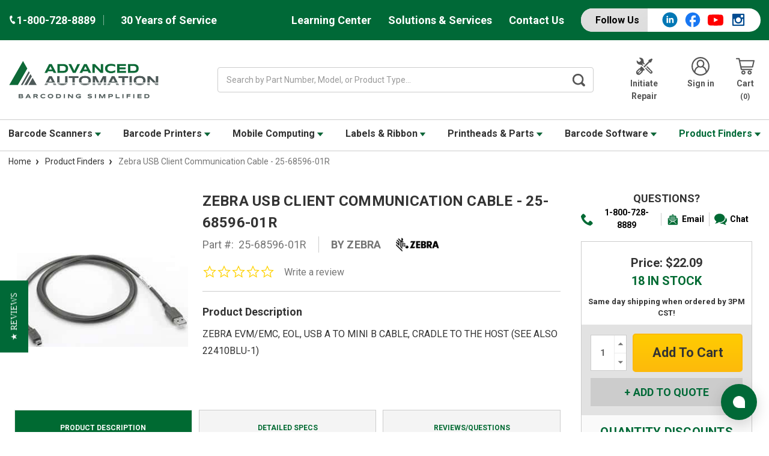

--- FILE ---
content_type: text/html; charset=UTF-8
request_url: https://www.advanced-automationinc.com/zebra-cable-25-68596-01r/
body_size: 45961
content:



<!DOCTYPE html>
<html class="no-js" lang="en">
    <head>
        <title>Zebra USB Client Communication Cable - 25-68596-01R</title>
        <link rel="dns-prefetch preconnect" href="https://cdn11.bigcommerce.com/s-lc6v6j0yr8" crossorigin><link rel="dns-prefetch preconnect" href="https://fonts.googleapis.com/" crossorigin><link rel="dns-prefetch preconnect" href="https://fonts.gstatic.com/" crossorigin>
        <link rel="preconnect" href="https://fonts.googleapis.com" crossorigin>
        
        <link rel="preconnect" href="https://a.shgcdn2.com" crossorigin>
        <link rel="preconnect" href="https://microapps.bigcommerce.com" crossorigin>
        <link rel="preconnect" href="https://cdn11.bigcommerce.com" crossorigin>
        <link rel="preconnect" href="https://app.enzuzo.com" crossorigin>
        <link rel="preconnect" href="https://cdn-v6.quoteninja.com" crossorigin>
        <link rel="preconnect" href="https://cdn.ebizio.com" crossorigin>
        
        <link rel="preconnect" href="https://cdn.jsdelivr.net" crossorigin>
        <link rel="preload" as="image" href="https://i.shgcdn.com/8fb61d7c-0636-45c9-80bf-5f5634ff5e15/-/format/auto/-/preview/3000x3000/-/quality/lighter/">
        <link rel="preload" as="image" href="https://i.shgcdn.com/122f3175-f60f-4001-a3f7-b2f03b01110a/-/format/auto/-/preview/3000x3000/-/quality/lighter/">
        <meta property="product:price:amount" content="22.09" /><meta property="product:price:currency" content="USD" /><meta property="og:url" content="https://www.advanced-automationinc.com/zebra-cable-25-68596-01r/" /><meta property="og:site_name" content="Advanced Automation" /><meta name="keywords" content="25-68596-01R,Zebra,,Accessory,USB Client Communication Cable"><meta name="description" content="Gear up your device with the Zebra   USB Client Communication Cable. Shop now for the Zebra 25-68596-01R and other high-quality Zebra accessories."><link rel='canonical' href='https://www.advanced-automationinc.com/zebra-cable-25-68596-01r/' /><meta name='platform' content='bigcommerce.stencil' /><meta property="og:type" content="product" />
<meta property="og:title" content="Zebra USB Client Communication Cable - 25-68596-01R" />
<meta property="og:description" content="Gear up your device with the Zebra   USB Client Communication Cable. Shop now for the Zebra 25-68596-01R and other high-quality Zebra accessories." />
<meta property="og:image" content="https://cdn11.bigcommerce.com/s-lc6v6j0yr8/products/22613/images/623468/25-68596-01r__49275.1739252587.386.513.jpg?c=2" />
<meta property="pinterest:richpins" content="enabled" />
        
         

        <link href="https://cdn11.bigcommerce.com/s-lc6v6j0yr8/product_images/favicon-AA-48x48.ico?t=1717104331" rel="shortcut icon">
            <link rel="apple-touch-icon" href=" https://cdn11.bigcommerce.com/s-lc6v6j0yr8/product_images/uploaded_images/shortcut.png">
        <meta name="viewport" content="width=device-width, initial-scale=1, maximum-scale=1">
        <script>
            document.documentElement.className = document.documentElement.className.replace('no-js', 'js');
        </script>
        <script>
            window.lazySizesConfig = window.lazySizesConfig || {};
            window.lazySizesConfig.loadMode = 1;
        </script>
        <script async src="https://cdn11.bigcommerce.com/s-lc6v6j0yr8/stencil/6fde01c0-c88e-013e-c6ad-4ad01ffb822b/e/8886b9b0-dd32-013e-b607-56a9e7a677ab/dist/theme-bundle.head_async.js"></script>

        <link href="https://fonts.googleapis.com/css?family=Montserrat:700,500,400%7CRoboto:400,%20500,%20600,%20700,700&display=swap" rel="stylesheet">
        <link data-stencil-stylesheet href="https://cdn11.bigcommerce.com/s-lc6v6j0yr8/stencil/6fde01c0-c88e-013e-c6ad-4ad01ffb822b/e/8886b9b0-dd32-013e-b607-56a9e7a677ab/css/theme-822cdbf0-c88e-013e-82c3-7e01b98bea12.css" rel="stylesheet">

         

        <!-- Start Tracking Code for analytics_googleanalytics4 -->

<script data-cfasync="false" src="https://cdn11.bigcommerce.com/shared/js/google_analytics4_bodl_subscribers-358423becf5d870b8b603a81de597c10f6bc7699.js" integrity="sha256-gtOfJ3Avc1pEE/hx6SKj/96cca7JvfqllWA9FTQJyfI=" crossorigin="anonymous"></script>
<script data-cfasync="false">
  (function () {
    window.dataLayer = window.dataLayer || [];

    function gtag(){
        dataLayer.push(arguments);
    }

    function initGA4(event) {
         function setupGtag() {
            function configureGtag() {
                gtag('js', new Date());
                gtag('set', 'developer_id.dMjk3Nj', true);
                gtag('config', 'G-0FPP889ET5');
            }

            var script = document.createElement('script');

            script.src = 'https://www.googletagmanager.com/gtag/js?id=G-0FPP889ET5';
            script.async = true;
            script.onload = configureGtag;

            document.head.appendChild(script);
        }

        setupGtag();

        if (typeof subscribeOnBodlEvents === 'function') {
            subscribeOnBodlEvents('G-0FPP889ET5', false);
        }

        window.removeEventListener(event.type, initGA4);
    }

    

    var eventName = document.readyState === 'complete' ? 'consentScriptsLoaded' : 'DOMContentLoaded';
    window.addEventListener(eventName, initGA4, false);
  })()
</script>

<!-- End Tracking Code for analytics_googleanalytics4 -->


<script type="text/javascript" src="https://checkout-sdk.bigcommerce.com/v1/loader.js" defer ></script>
<script src="https://www.google.com/recaptcha/api.js" async defer></script>
<script type="text/javascript">
var BCData = {"product_attributes":{"sku":"25-68596-01R","upc":null,"mpn":"25-68596-01R","gtin":null,"weight":null,"base":true,"image":null,"price":{"without_tax":{"formatted":"$22.09","value":22.09,"currency":"USD"},"tax_label":"Sales Tax","rrp_without_tax":{"formatted":"$28.01","value":28.01,"currency":"USD"},"saved":{"formatted":"$5.92","value":5.92,"currency":"USD"}},"stock":null,"instock":true,"stock_message":null,"purchasable":true,"purchasing_message":null,"call_for_price_message":null}};
</script>
<!-- Start of Sleeknote signup and lead generation tool - www.sleeknote.com -->
<script id="sleeknoteScript" type="text/javascript">
(function () {
var sleeknoteScriptTag = document.createElement("script");
sleeknoteScriptTag.type = "text/javascript";
sleeknoteScriptTag.charset = "utf-8";
sleeknoteScriptTag.src = ("//sleeknotecustomerscripts.sleeknote.com/120777.js");
var s = document.getElementById("sleeknoteScript");
s.parentNode.insertBefore(sleeknoteScriptTag, s);
})();
</script>
<!-- End of Sleeknote signup and lead generation tool - www.sleeknote.com --><script>!function(){var e=window.location.search;if(e&&e.length>1&&localStorage){var l,o,t=e.slice(1).split("&");for(l=0;l<t.length;l++)o=(e=t[l].split("="))[1],(e=e[0])&&o&&("gclid"===e||"msclkid"===e||0===e.indexOf("utm"))&&localStorage.setItem(e,decodeURIComponent(o))}}();</script><script type="quoteninja-results"></script><!-- Google Tag Manager -->
<script>(function(w,d,s,l,i){w[l]=w[l]||[];w[l].push({'gtm.start':
new Date().getTime(),event:'gtm.js'});var f=d.getElementsByTagName(s)[0],
j=d.createElement(s),dl=l!='dataLayer'?'&l='+l:'';j.async=true;j.src=
'https://www.googletagmanager.com/gtm.js?id='+i+dl;f.parentNode.insertBefore(j,f);
})(window,document,'script','dataLayer','GTM-N6Z6D9WJ');</script>
<!-- End Google Tag Manager --><script>
// Define dataLayer and the gtag function.
window.dataLayer = window.dataLayer || [];
function gtag(){dataLayer.push(arguments);}
    
gtag('consent', 'default', {
  'ad_storage': 'denied',
  'ad_user_data': 'denied',
  'ad_personalization': 'denied',
  'analytics_storage': 'denied'
});
    
window.__enzuzo = window.__enzuzo || {};
window.__enzuzo.consentMode = window.__enzuzo.consentMode || {};
window.__enzuzo.consentMode.gtagScriptVersion = 1;
</script><script id='merchantWidgetScript' src="https://www.gstatic.com/shopping/merchant/merchantwidget.js" defer></script>
<script type="text/javascript">
  merchantWidgetScript.addEventListener('load', function () {
    merchantwidget.start({
      position: 'RIGHT_BOTTOM',
      sideMargin: 86,
      bottomMargin: 6,
      mobileSideMargin: 90,
      mobileBottomMargin: 13
    });
  });
</script><script>
</script>
 <script data-cfasync="false" src="https://microapps.bigcommerce.com/bodl-events/1.9.4/index.js" integrity="sha256-Y0tDj1qsyiKBRibKllwV0ZJ1aFlGYaHHGl/oUFoXJ7Y=" nonce="" crossorigin="anonymous"></script>
 <script data-cfasync="false" nonce="">

 (function() {
    function decodeBase64(base64) {
       const text = atob(base64);
       const length = text.length;
       const bytes = new Uint8Array(length);
       for (let i = 0; i < length; i++) {
          bytes[i] = text.charCodeAt(i);
       }
       const decoder = new TextDecoder();
       return decoder.decode(bytes);
    }
    window.bodl = JSON.parse(decodeBase64("[base64]"));
 })()

 </script>

<script nonce="">
(function () {
    var xmlHttp = new XMLHttpRequest();

    xmlHttp.open('POST', 'https://bes.gcp.data.bigcommerce.com/nobot');
    xmlHttp.setRequestHeader('Content-Type', 'application/json');
    xmlHttp.send('{"store_id":"1000683721","timezone_offset":"-5.0","timestamp":"2026-01-31T00:27:13.82571800Z","visit_id":"ff6d132e-96fa-40e1-8afb-58f4c6004f0f","channel_id":1}');
})();
</script>


        	<script src="//cdn.searchspring.net/search/v3/lts/searchspring.catalog.js?i52i2i" search="search_query" defer></script>
                
        <!-- =============================================
            BEGIN DIVINE DESIGN SCRIPTS
        ============================================== -->
        <!-- Event snippet for Advance-Auto Wearables Leads conversion page
        In your html page, add the snippet and call gtag_report_conversion when someone clicks on the chosen link or button. -->
        <script>
        function gtag_report_conversion(url) {
          var callback = function () {
            if (typeof(url) != 'undefined') {
              window.location = url;
            }
          };
          gtag('event', 'conversion', {
              'send_to': 'AW-303341571/U6n_CKe_wtEZEIPA0pAB',
              'event_callback': callback
          });
          return false;
        }
        </script>
        
        <!-- Google tag (gtag.js) -->
        <script async src="https://www.googletagmanager.com/gtag/js?id=AW-303341571"></script>
        <script>
          window.dataLayer = window.dataLayer || [];
          function gtag(){dataLayer.push(arguments);}
          gtag('js', new Date());
        
          gtag('config', 'AW-303341571');
        </script>
        <!-- =============================================
            END DIVINE DESIGN SCRIPTS
        ============================================== -->
        <!-- Organization Rich Snippet -->
        <script type="application/ld+json">
        {
            "@context": "https://schema.org",
            "@type": "Organization",
            "url": "https://www.advanced-automationinc.com/",
            "logo": "https://cdn11.bigcommerce.com/s-lc6v6j0yr8/images/stencil/original/logo-aa-barcoding_simplified-500x130_1747675278__88658.original.png",
            "name": "Advanced Automation",
            "address": {
                "@type": "PostalAddress",
                "streetAddress": "339 SW 6th Street",
                "addressLocality": "Des Moines",
                "addressRegion": "Iowa",
                "postalCode": "50309",
                "addressCountry": "US"
            },
            "contactPoint": {
                "@type": "ContactPoint",
                "telephone": "+1-800-728-8889",
                "contactType": "Customer Service",
                "email": "sales@advanced-automationinc.com"
            },
            "sameAs": [
                "https://www.facebook.com/advancedautomation",
                "https://www.youtube.com/c/Advanced-automationinc",
                "https://www.instagram.com/barcodesmart"
            ]
        }
        </script>
        <!-- End Organization Rich Snippet -->
    </head>
    <body class="product-page" data-status="" data-template="pages/product" data-store=AA>
        <div class="its-mp__global"
    data-customer-group=""
    data-logged-in="false"
    data-page-type="product"
></div>

        <svg data-src="https://cdn11.bigcommerce.com/s-lc6v6j0yr8/stencil/6fde01c0-c88e-013e-c6ad-4ad01ffb822b/e/8886b9b0-dd32-013e-b607-56a9e7a677ab/img/icon-sprite.svg" class="icons-svg-sprite"></svg>
        <div class="social-media-bar--mobile">
    <div class="social-media-bar">
    <p class="social-media-bar__title">Follow Us</p>
    <ul class="social-media-bar__list">
        <li class="icon-item"><a href="https://www.linkedin.com/company/advanced-automation-inc." target="_blank"><svg class="linkedin-icon" aria-label="linkedIn"><use xlink:href="#icon-linkedin-with-circle" /></svg></a></li>
        <li class="icon-item"><a href="https://www.facebook.com/advancedautomation" target="_blank"><svg class="facebook-icon" aria-label="facebook"><use xlink:href="#icon-facebook" /></svg></a></li>
        <li class="icon-item"><a href="https://www.youtube.com/c/Advanced-automationinc" target="_blank"><svg class="youtube-icon" aria-label="youtube"><use xlink:href="#icon-youtube" /></svg></a></li>
        <li class="icon-item icon-item-instagram"><a href="https://www.instagram.com/barcodesmart/" target="_blank"><svg class="instagram-icon" aria-label="instagram"><use xlink:href="#icon-instagram" /></svg></a></li>
    </ul>
</div>
</div>
<div class="headerTop">
    <div class="container">
        <div class="headerTop-inner">
            <div class="headerTop-left">
                <a class="header-phone" href="tel:+1-800-728-8889">
                    <span class="header-phone-text">
                        <svg class="icon icon--xsmall icon--white">
                            <use xlink:href="#icon-Phone"></use>
                        </svg>
                         1-800-728-8889 
                    </span>
                </a>
                <p class="serviceYears">30 Years of Service</p>
            </div>

            <div class="headerTopPages">
                <a href="/barcode-learning-center">Learning Center</a>

                            <a href="https://www.advanced-automationinc.com/barcoding-solutions-and-services">Solutions &amp; Services</a>

                
                

                
                <a href="https://www.advanced-automationinc.com/contact-advanced-automation">Contact Us</a>
                
                <div class="social-media-bar">
    <p class="social-media-bar__title">Follow Us</p>
    <ul class="social-media-bar__list">
        <li class="icon-item"><a href="https://www.linkedin.com/company/advanced-automation-inc." target="_blank"><svg class="linkedin-icon" aria-label="linkedIn"><use xlink:href="#icon-linkedin-with-circle" /></svg></a></li>
        <li class="icon-item"><a href="https://www.facebook.com/advancedautomation" target="_blank"><svg class="facebook-icon" aria-label="facebook"><use xlink:href="#icon-facebook" /></svg></a></li>
        <li class="icon-item"><a href="https://www.youtube.com/c/Advanced-automationinc" target="_blank"><svg class="youtube-icon" aria-label="youtube"><use xlink:href="#icon-youtube" /></svg></a></li>
        <li class="icon-item icon-item-instagram"><a href="https://www.instagram.com/barcodesmart/" target="_blank"><svg class="instagram-icon" aria-label="instagram"><use xlink:href="#icon-instagram" /></svg></a></li>
    </ul>
</div>
            </div>
        </div>
    </div>
</div>
<header class="header" role="banner">
    <div class="container-md">
        <div class="headerMiddleWrap">
            <div class="headerItem modile-container">
                <div class="header-logo header-logo--center">
                    <a href="https://www.advanced-automationinc.com/">
            <img class="header-logo-image-unknown-size" data-sizes="auto" src="https://cdn11.bigcommerce.com/s-lc6v6j0yr8/images/stencil/original/logo-aa-barcoding_simplified-500x130_1747675278__88658.original.png" alt="Advanced Automation" title="Advanced Automation" height="80" width="500" />
</a>
                </div>
            </div>
            <div class="headerItem flex-2">
               <div class="header-actions-item header-actions-item--search">
                        <div class="header-actions-item--search-wrapper">
                          <!-- snippet location forms_search -->
                          <form class="form search-form" action="/shop" method="get">
                            <fieldset class="form-fieldset">
                              <div class="form-field">
                                <label class="is-srOnly" for="search_query">Search</label>
                                <input class="form-input" name="search_query" data-error-message="Search field cannot be empty." placeholder="Search by Part Number, Model, or Product Type..." autocomplete="off" value>
                                <button id="searchBtn" class="button-search" type="submit" aria-label="Search Button">
                                    <label for="searchBtn" class="visually-hidden">Search Button</label>
                                    <svg class="icon icon--small icon--gray"><use xlink:href="#icon-search-bar"></use></svg>
                                </button>
                              </div>
                            </fieldset>
                          </form>
                        </div>
                </div>
            </div>
            <div class="headerItem">
                <nav class="navUser">
    


    <ul class="navUser-section navUser-section--alt">

        <li class="navUser-item">
            <a class="navUser-action navUser-item--compare" href="/compare" data-compare-nav>Compare <span class="countPill countPill--positive countPill--alt"></span></a>
        </li>

            <li class="navUser-item navUser-item--repair">
                <a class="navUser-action" href="/equipment-repair-form">
                        <svg class="icon icon-header" version="1.0" xmlns="http://www.w3.org/2000/svg"
                            width="200.000000pt" height="200.000000pt" viewBox="0 0 200.000000 200.000000"
                            preserveAspectRatio="xMidYMid meet" fill="#555" >
                            <g transform="translate(0.000000,200.000000) scale(0.100000,-0.100000)"
                            stroke="none">
                            <path d="M463 1920 c-13 -5 -23 -15 -23 -22 0 -7 42 -54 93 -106 90 -91 92
                            -93 92 -140 0 -43 -5 -54 -50 -106 -56 -65 -89 -86 -135 -86 -46 0 -66 13
                            -157 103 -98 97 -108 95 -108 -16 2 -217 172 -377 402 -377 81 0 120 -17 188
                            -81 l56 -52 39 38 40 39 -54 56 c-62 64 -70 80 -50 109 25 35 54 25 116 -36
                            l58 -58 42 43 42 42 -46 47 c-67 70 -72 84 -78 213 -5 101 -9 123 -37 182 -62
                            132 -180 209 -328 215 -44 2 -90 -1 -102 -7z"/>
                            <path d="M1618 1754 l-168 -84 0 -78 0 -77 -270 -270 c-148 -148 -270 -277
                            -270 -285 0 -20 71 -90 90 -90 8 0 135 120 282 268 l268 267 83 5 82 5 82 160
                            c45 88 82 167 83 175 0 17 -70 90 -85 89 -6 0 -85 -38 -177 -85z"/>
                            <path d="M637 972 c-20 -21 -37 -46 -37 -57 0 -10 -9 -38 -20 -61 -22 -44 -67
                            -74 -112 -74 -33 0 -300 -268 -327 -330 -29 -64 -28 -160 3 -226 61 -132 226
                            -189 360 -125 24 12 100 80 184 164 113 114 142 149 142 171 0 62 54 116 117
                            116 20 0 40 12 66 38 20 21 37 42 37 48 0 9 -361 374 -371 374 -3 0 -22 -17
                            -42 -38z m-87 -330 c17 -14 21 -25 17 -43 -9 -35 -238 -259 -265 -259 -29 0
                            -57 43 -44 67 15 26 247 253 259 253 6 0 21 -8 33 -18z m130 -130 c17 -14 21
                            -25 17 -43 -9 -35 -238 -259 -265 -259 -29 0 -57 43 -44 67 15 26 247 253 259
                            253 6 0 21 -8 33 -18z"/>
                            <path d="M1265 969 l-40 -41 263 -258 c266 -262 283 -285 250 -318 -34 -34
                            -57 -17 -323 248 l-261 260 -39 -40 -39 -40 269 -271 c149 -149 282 -277 297
                            -285 66 -35 161 -9 211 58 28 37 34 116 12 159 -15 30 -541 569 -555 569 -3 0
                            -24 -18 -45 -41z"/>
                            </g>
                        </svg>
                        Initiate Repair
                </a>
            </li>
        <li class="navUser-item navUser-item--account">
                <a class="navUser-action" href="/login.php" aria-label="Login">
                    <svg class="icon icon-header"><use xlink:href="#icon-account"></use></svg>
                    Sign in
                </a>
        </li>
        <li class="navUser-item navUser-item--cart">
            <a
                class="navUser-action"
                data-cart-preview
                data-dropdown="cart-preview-dropdown"
                data-options="align:right"
                href="/cart.php">
                <svg class="icon icon-header">
                    <use xlink:href="#icon-cart"></use>
                </svg>
                <span class="navUser-item-cartLabel">Cart</span> <span class="countPill cart-quantity"></span>
            </a>

            <div class="dropdown-menu" id="cart-preview-dropdown" data-dropdown-content aria-hidden="true"></div>
        </li>
    </ul>

    <div class="mobileNavigation">

            <a href="#" class="mobileNavigation-item mobileMenu-toggle" data-mobile-menu-toggle="menu">
                <span class="mobileMenu-toggleIcon">Toggle menu</span>
            </a>
    
            <div class="mobileNavigation-item">
                <a class="navUser-action" href="#" data-search="quickSearch" aria-controls="quickSearch" aria-expanded="false" id="search-button" aria-label="Search">
                    <span class="searchButtonMobile">
                    <svg class="icon-mobile-header"><use xlink:href="#icon-search-mobile"></use></svg>
                    <span class="d-none">Search</span>
                    </span>
                </a>
            </div>
            <div class="mobileNavigation-item">
                <a class="navUser-action" href="https://www.advanced-automationinc.com/equipment-repair-form" aria-label="Repair form">
                    <svg  class="icon-mobile-header" version="1.0" xmlns="http://www.w3.org/2000/svg"
                     width="200.000000pt" height="200.000000pt" viewBox="0 0 200.000000 200.000000"
                     preserveAspectRatio="xMidYMid meet" fill="#555" >
                    <g transform="translate(0.000000,200.000000) scale(0.100000,-0.100000)"
                    stroke="none">
                    <path d="M463 1920 c-13 -5 -23 -15 -23 -22 0 -7 42 -54 93 -106 90 -91 92
                    -93 92 -140 0 -43 -5 -54 -50 -106 -56 -65 -89 -86 -135 -86 -46 0 -66 13
                    -157 103 -98 97 -108 95 -108 -16 2 -217 172 -377 402 -377 81 0 120 -17 188
                    -81 l56 -52 39 38 40 39 -54 56 c-62 64 -70 80 -50 109 25 35 54 25 116 -36
                    l58 -58 42 43 42 42 -46 47 c-67 70 -72 84 -78 213 -5 101 -9 123 -37 182 -62
                    132 -180 209 -328 215 -44 2 -90 -1 -102 -7z"/>
                    <path d="M1618 1754 l-168 -84 0 -78 0 -77 -270 -270 c-148 -148 -270 -277
                    -270 -285 0 -20 71 -90 90 -90 8 0 135 120 282 268 l268 267 83 5 82 5 82 160
                    c45 88 82 167 83 175 0 17 -70 90 -85 89 -6 0 -85 -38 -177 -85z"/>
                    <path d="M637 972 c-20 -21 -37 -46 -37 -57 0 -10 -9 -38 -20 -61 -22 -44 -67
                    -74 -112 -74 -33 0 -300 -268 -327 -330 -29 -64 -28 -160 3 -226 61 -132 226
                    -189 360 -125 24 12 100 80 184 164 113 114 142 149 142 171 0 62 54 116 117
                    116 20 0 40 12 66 38 20 21 37 42 37 48 0 9 -361 374 -371 374 -3 0 -22 -17
                    -42 -38z m-87 -330 c17 -14 21 -25 17 -43 -9 -35 -238 -259 -265 -259 -29 0
                    -57 43 -44 67 15 26 247 253 259 253 6 0 21 -8 33 -18z m130 -130 c17 -14 21
                    -25 17 -43 -9 -35 -238 -259 -265 -259 -29 0 -57 43 -44 67 15 26 247 253 259
                    253 6 0 21 -8 33 -18z"/>
                    <path d="M1265 969 l-40 -41 263 -258 c266 -262 283 -285 250 -318 -34 -34
                    -57 -17 -323 248 l-261 260 -39 -40 -39 -40 269 -271 c149 -149 282 -277 297
                    -285 66 -35 161 -9 211 58 28 37 34 116 12 159 -15 30 -541 569 -555 569 -3 0
                    -24 -18 -45 -41z"/>
                    </g>
                    </svg>
                    <span class="repairText">Initiate Repair</span>
                </a>
            </div>
            <div class="mobileNavigation-item">
                    <a class="navUser-action" href="/account.php" aria-label="Account">
                        <svg class="icon-mobile-header"><use xlink:href="#icon-account"></use></svg>
                        <span class="accountText">My Account</span>
                    </a>
            </div>
            <div class="mobileNavigation-item">
                    <a aria-label="Cart"
                    class="navUser-action cart"
                    href="/cart.php">
                    <svg class="icon-mobile-header"><use xlink:href="#icon-cart"></use></svg>
                    <span class="navUser-item-cartLabel">Cart</span> <span class="countPill cart-quantity"></span>
                </a>
            </div>
        </div>



</nav>
            </div>
        </div>
    </div>

    <div class="navPages-container " id="menu" data-menu>
        <div class="container-md">
    <nav class="navPages">
        <ul class="navPages-list">
                    <li class="navPages-item">
            
                            <a class="navPages-action has-subMenu AA" href="https://www.advanced-automationinc.com/barcode-scanners/" data-collapsible="navPages-70">
    Barcode Scanners 
        <i class="icon navPages-action-moreIcon-md" aria-hidden="true"><svg><use xlink:href="#icon-caret" /></svg></i>
</a>
<div class="navPage-subMenu" id="navPages-70" aria-hidden="true" tabindex="-1">
    <ul class="navPage-subMenu-list">
        <li class="navPage-subMenu-item">
            <a class="navPage-subMenu-action navPages-action" href="https://www.advanced-automationinc.com/barcode-scanners/">All Barcode Scanners</a>
        </li>
            <li class="navPage-subMenu-item">
                    <a class="navPage-subMenu-action navPages-actions has-subMenu AA" href="https://www.advanced-automationinc.com/general-purpose-scanners/">
                        General Purpose Scanners
                        <i class="icon navPages-action-moreIcon-md" data-collapsible="navPages-111"
                            data-collapsible-disabled-breakpoint="medium"
                            data-collapsible-disabled-state="open"
                            data-collapsible-enabled-state="closed"aria-hidden="true">
                            <svg>
                                <use xlink:href="#icon-chevron-down" />
                            </svg>
                        </i>
                    </a>
                    <a href="https://www.advanced-automationinc.com/general-purpose-scanners/" title="General Purpose Scanners">
                        <img class="navPage-image lozad" data-src="https://cdn11.bigcommerce.com/s-lc6v6j0yr8/images/stencil/150x150/w/xenon-1902bf__95855.original.jpg" alt="General Purpose Scanners">
                    </a>
                    <!-- <ul class="navPage-childList" id="navPages-111"> -->
                        <!--  -->
                        <!-- <li class="navPage-childList-item"> -->
                            <!-- <a class="navPage-childList-action navPages-action" href="https://www.advanced-automationinc.com/barcode-scanners/general-purpose/zebra-ds9900-series/">Zebra DS9900</a> -->
                        <!-- </li> -->
                        <!--  -->
                        <!-- <li class="navPage-childList-item"> -->
                            <!-- <a class="navPage-childList-action navPages-action" href="https://www.advanced-automationinc.com/barcode-scanners/general-purpose/zebra-ds8100-series/">Zebra DS8100</a> -->
                        <!-- </li> -->
                        <!--  -->
                        <!-- <li class="navPage-childList-item"> -->
                            <!-- <a class="navPage-childList-action navPages-action" href="https://www.advanced-automationinc.com/barcode-scanners/general-purpose/honeywell-xenon-series/">Honeywell Xenon</a> -->
                        <!-- </li> -->
                        <!--  -->
                        <!-- <li class="navPage-childList-item"> -->
                            <!-- <a class="navPage-childList-action navPages-action" href="https://www.advanced-automationinc.com/barcode-scanners/general-purpose-scanners/zebra-ds8200/">Zebra DS8200</a> -->
                        <!-- </li> -->
                        <!--  -->
                        <!-- <li class="navPage-childList-item"> -->
                            <!-- <a class="navPage-childList-action navPages-action" href="https://www.advanced-automationinc.com/barcode-scanners/light-industrial/datalogic-gryphon-series/">Datalogic Gryphon</a> -->
                        <!-- </li> -->
                        <!--  -->
                        <!-- <li class="navPage-childList-item"> -->
                            <!-- <a class="navPage-childList-action navPages-action" href="https://www.advanced-automationinc.com/barcode-scanners/general-purpose/honeywell-voyager-series/">Honeywell Voyager</a> -->
                        <!-- </li> -->
                        <!--  -->
                        <!-- <li class="navPage-childList-item"> -->
                            <!-- <a class="navPage-childList-action navPages-action" href="https://www.advanced-automationinc.com/barcode-scanners/general-purpose/zebra-ds4600-series/">Zebra DS4600 Series</a> -->
                        <!-- </li> -->
                        <!--  -->
                        <!-- <li class="navPage-childList-item"> -->
                            <!-- <a class="navPage-childList-action navPages-action" href="https://www.advanced-automationinc.com/barcode-scanners/general-purpose/zebra-li4278/">Zebra LI4278</a> -->
                        <!-- </li> -->
                        <!--  -->
                        <!-- <li class="navPage-childList-item"> -->
                            <!-- <a class="navPage-childList-action navPages-action" href="https://www.advanced-automationinc.com/barcode-scanners/general-purpose/zebra-ds2200-series/">Zebra DS2200 Series</a> -->
                        <!-- </li> -->
                        <!--  -->
                        <!-- <li class="navPage-childList-item"> -->
                            <!-- <a class="navPage-childList-action navPages-action" href="https://www.advanced-automationinc.com/barcode-scanners/general-purpose/zebra-li2208/">Zebra LI2208 / LS2208</a> -->
                        <!-- </li> -->
                        <!--  -->
                        <!-- <li class="navPage-childList-item"> -->
                            <!-- <a class="navPage-childList-action navPages-action" href="https://www.advanced-automationinc.com/barcode-scanners/light-industrial/datalogic-quickscan-series/">Datalogic QuickScan</a> -->
                        <!-- </li> -->
                        <!--  -->
                        <!-- <li class="navPage-childList-item"> -->
                            <!-- <a class="navPage-childList-action navPages-action" href="https://www.advanced-automationinc.com/barcode-scanners/general-purpose/datalogic-heron-series/">Datalogic Heron Series</a> -->
                        <!-- </li> -->
                        <!--  -->
                        <!-- <li class="navPage-childList-item"> -->
                            <!-- <a class="navPage-childList-action navPages-action" href="https://www.advanced-automationinc.com/barcode-scanners/general-purpose/unitech-ms852-series/">Unitech MS852 Series</a> -->
                        <!-- </li> -->
                        <!--  -->
                        <!-- <li class="navPage-childList-item"> -->
                            <!-- <a class="navPage-childList-action navPages-action" href="https://www.advanced-automationinc.com/barcode-scanners/general-purpose/datalogic-td1100/">Datalogic TD1100</a> -->
                        <!-- </li> -->
                        <!--  -->
                    <!-- </ul> -->
            </li>
            <li class="navPage-subMenu-item">
                    <a class="navPage-subMenu-action navPages-actions has-subMenu AA" href="https://www.advanced-automationinc.com/barcode-scanners/industrial-rugged-scanners/">
                        Rugged Scanners
                        <i class="icon navPages-action-moreIcon-md" data-collapsible="navPages-109"
                            data-collapsible-disabled-breakpoint="medium"
                            data-collapsible-disabled-state="open"
                            data-collapsible-enabled-state="closed"aria-hidden="true">
                            <svg>
                                <use xlink:href="#icon-chevron-down" />
                            </svg>
                        </i>
                    </a>
                    <a href="https://www.advanced-automationinc.com/barcode-scanners/industrial-rugged-scanners/" title="Rugged Scanners">
                        <img class="navPage-image lozad" data-src="https://cdn11.bigcommerce.com/s-lc6v6j0yr8/images/stencil/150x150/w/ds3600__30936.original.jpg" alt="Rugged Scanners">
                    </a>
                    <!-- <ul class="navPage-childList" id="navPages-109"> -->
                        <!--  -->
                        <!-- <li class="navPage-childList-item"> -->
                            <!-- <a class="navPage-childList-action navPages-action" href="https://www.advanced-automationinc.com/barcode-scanners/industrial-/-rugged-scanners/zebra-ds3600-li3600-series/">Zebra DS3600 / LI3600</a> -->
                        <!-- </li> -->
                        <!--  -->
                        <!-- <li class="navPage-childList-item"> -->
                            <!-- <a class="navPage-childList-action navPages-action" href="https://www.advanced-automationinc.com/barcode-scanners/rugged-industrial/datalogic-powerscan-series/">Datalogic Powerscan 9600</a> -->
                        <!-- </li> -->
                        <!--  -->
                        <!-- <li class="navPage-childList-item"> -->
                            <!-- <a class="navPage-childList-action navPages-action" href="https://www.advanced-automationinc.com/barcode-scanners/rugged-scanners/honeywell-granit-1991i/">Honeywell Granit 1991i</a> -->
                        <!-- </li> -->
                        <!--  -->
                    <!-- </ul> -->
            </li>
            <li class="navPage-subMenu-item">
                    <a class="navPage-subMenu-action navPages-actions has-subMenu AA" href="https://www.advanced-automationinc.com/barcode-scanners/wearable-scanners/">
                        Wearable Scanners
                        <i class="icon navPages-action-moreIcon-md" data-collapsible="navPages-1472"
                            data-collapsible-disabled-breakpoint="medium"
                            data-collapsible-disabled-state="open"
                            data-collapsible-enabled-state="closed"aria-hidden="true">
                            <svg>
                                <use xlink:href="#icon-chevron-down" />
                            </svg>
                        </i>
                    </a>
                    <a href="https://www.advanced-automationinc.com/barcode-scanners/wearable-scanners/" title="Wearable Scanners">
                        <img class="navPage-image lozad" data-src="https://cdn11.bigcommerce.com/s-lc6v6j0yr8/images/stencil/150x150/a/rs2100-back-of-hand-scanner---300x300__88069.original.jpg" alt="Wearable Scanners">
                    </a>
                    <!-- <ul class="navPage-childList" id="navPages-1472"> -->
                        <!--  -->
                        <!-- <li class="navPage-childList-item"> -->
                            <!-- <a class="navPage-childList-action navPages-action" href="https://www.advanced-automationinc.com/barcode-scanners/ring-scanners/zebra-rs2100-wearable-scanner/">Zebra RS2100</a> -->
                        <!-- </li> -->
                        <!--  -->
                        <!-- <li class="navPage-childList-item"> -->
                            <!-- <a class="navPage-childList-action navPages-action" href="https://www.advanced-automationinc.com/barcode-scanners/wearable-scanners/datalogic-codiscan/">Datalogic Codiscan</a> -->
                        <!-- </li> -->
                        <!--  -->
                        <!-- <li class="navPage-childList-item"> -->
                            <!-- <a class="navPage-childList-action navPages-action" href="https://www.advanced-automationinc.com/barcode-scanners/wearable-scanners/ring-scanners/">Ring Scanners</a> -->
                        <!-- </li> -->
                        <!--  -->
                        <!-- <li class="navPage-childList-item"> -->
                            <!-- <a class="navPage-childList-action navPages-action" href="https://www.advanced-automationinc.com/barcode-scanners/wearable-scanners/companion-scanners/">Companion Scanners</a> -->
                        <!-- </li> -->
                        <!--  -->
                    <!-- </ul> -->
            </li>
            <li class="navPage-subMenu-item">
                    <a class="navPage-subMenu-action navPages-action" href="https://www.advanced-automationinc.com/healthcare-solutions/healthcare-scanners/">Healthcare Scanners</a>
                    <a href="https://www.advanced-automationinc.com/healthcare-solutions/healthcare-scanners/" title="Healthcare Scanners">
                        <img class="navPage-image lozad" data-src="https://cdn11.bigcommerce.com/s-lc6v6j0yr8/images/stencil/150x150/v/ds4608-hc-photography-website-upper-front-facing-right-300x300__28711.original.jpg" alt="Healthcare Scanners">
                    </a>
            </li>
            <li class="navPage-subMenu-item">
                    <a class="navPage-subMenu-action navPages-action" href="https://www.advanced-automationinc.com/rfid-scanners/">RFID Scanners</a>
                    <a href="https://www.advanced-automationinc.com/rfid-scanners/" title="RFID Scanners">
                        <img class="navPage-image lozad" data-src="https://cdn11.bigcommerce.com/s-lc6v6j0yr8/images/stencil/150x150/a/ds9908r-photography-website-front-right-1x1-350x350__68811_category.original.jpg" alt="RFID Scanners">
                    </a>
            </li>
            <li class="navPage-subMenu-item">
                    <a class="navPage-subMenu-action navPages-actions has-subMenu AA" href="https://www.advanced-automationinc.com/barcode-scanners/single-multi-plane-scanners/">
                        Grocery / Multi-Plane
                        <i class="icon navPages-action-moreIcon-md" data-collapsible="navPages-557"
                            data-collapsible-disabled-breakpoint="medium"
                            data-collapsible-disabled-state="open"
                            data-collapsible-enabled-state="closed"aria-hidden="true">
                            <svg>
                                <use xlink:href="#icon-chevron-down" />
                            </svg>
                        </i>
                    </a>
                    <a href="https://www.advanced-automationinc.com/barcode-scanners/single-multi-plane-scanners/" title="Grocery / Multi-Plane">
                        <img class="navPage-image lozad" data-src="https://cdn11.bigcommerce.com/s-lc6v6j0yr8/images/stencil/150x150/u/1519534847204__07681.original.jpg" alt="Grocery / Multi-Plane">
                    </a>
                    <!-- <ul class="navPage-childList" id="navPages-557"> -->
                        <!--  -->
                        <!-- <li class="navPage-childList-item"> -->
                            <!-- <a class="navPage-childList-action navPages-action" href="https://www.advanced-automationinc.com/barcode-scanners/single-multi-plane-scanners/zebra-mp7000/">Zebra MP7000</a> -->
                        <!-- </li> -->
                        <!--  -->
                        <!-- <li class="navPage-childList-item"> -->
                            <!-- <a class="navPage-childList-action navPages-action" href="https://www.advanced-automationinc.com/barcode-scanners/multi-plane-scanners/datalogic-magellan-grocery-scanner/">Datalogic Magellan</a> -->
                        <!-- </li> -->
                        <!--  -->
                        <!-- <li class="navPage-childList-item"> -->
                            <!-- <a class="navPage-childList-action navPages-action" href="https://www.advanced-automationinc.com/barcode-scanners/single-multi-plane-scanners/zebra-sp72-series/">Zebra SP72 Series</a> -->
                        <!-- </li> -->
                        <!--  -->
                        <!-- <li class="navPage-childList-item"> -->
                            <!-- <a class="navPage-childList-action navPages-action" href="https://www.advanced-automationinc.com/barcode-scanners/single-multi-plane-scanners/honeywell-solaris-series/">Honeywell Solaris</a> -->
                        <!-- </li> -->
                        <!--  -->
                    <!-- </ul> -->
            </li>
            <li class="navPage-subMenu-item">
                    <a class="navPage-subMenu-action navPages-action" href="https://www.advanced-automationinc.com/barcode-scanners/fixed-mount/">Fixed Mount Scanners</a>
                    <a href="https://www.advanced-automationinc.com/barcode-scanners/fixed-mount/" title="Fixed Mount Scanners">
                        <img class="navPage-image lozad" data-src="https://cdn11.bigcommerce.com/s-lc6v6j0yr8/images/stencil/150x150/k/ds457__21630_category.original.jpg" alt="Fixed Mount Scanners">
                    </a>
            </li>
            <li class="navPage-subMenu-item">
                    <a class="navPage-subMenu-action navPages-actions has-subMenu AA" href="https://www.advanced-automationinc.com/barcode-scanners/presentation-scanners/">
                        Presentation Scanners
                        <i class="icon navPages-action-moreIcon-md" data-collapsible="navPages-1152"
                            data-collapsible-disabled-breakpoint="medium"
                            data-collapsible-disabled-state="open"
                            data-collapsible-enabled-state="closed"aria-hidden="true">
                            <svg>
                                <use xlink:href="#icon-chevron-down" />
                            </svg>
                        </i>
                    </a>
                    <a href="https://www.advanced-automationinc.com/barcode-scanners/presentation-scanners/" title="Presentation Scanners">
                        <img class="navPage-image lozad" data-src="https://cdn11.bigcommerce.com/s-lc6v6j0yr8/images/stencil/150x150/s/zebra%20ds9300%20scanner__74449.original.jpg" alt="Presentation Scanners">
                    </a>
                    <!-- <ul class="navPage-childList" id="navPages-1152"> -->
                        <!--  -->
                        <!-- <li class="navPage-childList-item"> -->
                            <!-- <a class="navPage-childList-action navPages-action" href="https://www.advanced-automationinc.com/barcode-scanners/general-purpose/zebra-ds9300/">Zebra DS9300</a> -->
                        <!-- </li> -->
                        <!--  -->
                        <!-- <li class="navPage-childList-item"> -->
                            <!-- <a class="navPage-childList-action navPages-action" href="https://www.advanced-automationinc.com/barcode-scanners/presentation-hands-free-scanners/datalogic-magellan-1500i/">Datalogic Magellan 1500i</a> -->
                        <!-- </li> -->
                        <!--  -->
                        <!-- <li class="navPage-childList-item"> -->
                            <!-- <a class="navPage-childList-action navPages-action" href="https://www.advanced-automationinc.com/barcode-scanners/fixed-mount/honeywell-orbit-series/">Honeywell Orbit Series</a> -->
                        <!-- </li> -->
                        <!--  -->
                        <!-- <li class="navPage-childList-item"> -->
                            <!-- <a class="navPage-childList-action navPages-action" href="https://www.advanced-automationinc.com/barcode-scanners/presentation-scanners/unitech-ts100/">Unitech TS100</a> -->
                        <!-- </li> -->
                        <!--  -->
                        <!-- <li class="navPage-childList-item"> -->
                            <!-- <a class="navPage-childList-action navPages-action" href="https://www.advanced-automationinc.com/barcode-scanners/fixed-mount/honeywell-genesis-series/">Honeywell Genesis Series</a> -->
                        <!-- </li> -->
                        <!--  -->
                        <!-- <li class="navPage-childList-item"> -->
                            <!-- <a class="navPage-childList-action navPages-action" href="https://www.advanced-automationinc.com/barcode-scanners/presentation-hands-free-scanners/honeywell-vuquest-3320g/">Honeywell Vuquest 3320g</a> -->
                        <!-- </li> -->
                        <!--  -->
                    <!-- </ul> -->
            </li>
    </ul>
</div>

                    </li>
                    <li class="navPages-item">
            
                            <a class="navPages-action has-subMenu AA" href="https://www.advanced-automationinc.com/barcode-printers/" data-collapsible="navPages-71">
    Barcode Printers 
        <i class="icon navPages-action-moreIcon-md" aria-hidden="true"><svg><use xlink:href="#icon-caret" /></svg></i>
</a>
<div class="navPage-subMenu" id="navPages-71" aria-hidden="true" tabindex="-1">
    <ul class="navPage-subMenu-list">
        <li class="navPage-subMenu-item">
            <a class="navPage-subMenu-action navPages-action" href="https://www.advanced-automationinc.com/barcode-printers/">All Barcode Printers</a>
        </li>
            <li class="navPage-subMenu-item">
                    <a class="navPage-subMenu-action navPages-actions has-subMenu AA" href="https://www.advanced-automationinc.com/thermal-printers/industrial-printers/">
                        Industrial Printers
                        <i class="icon navPages-action-moreIcon-md" data-collapsible="navPages-77"
                            data-collapsible-disabled-breakpoint="medium"
                            data-collapsible-disabled-state="open"
                            data-collapsible-enabled-state="closed"aria-hidden="true">
                            <svg>
                                <use xlink:href="#icon-chevron-down" />
                            </svg>
                        </i>
                    </a>
                    <a href="https://www.advanced-automationinc.com/thermal-printers/industrial-printers/" title="Industrial Printers">
                        <img class="navPage-image lozad" data-src="https://cdn11.bigcommerce.com/s-lc6v6j0yr8/images/stencil/150x150/h/zt610-printer__52033.original.jpg" alt="Industrial Printers">
                    </a>
                    <!-- <ul class="navPage-childList" id="navPages-77"> -->
                        <!--  -->
                        <!-- <li class="navPage-childList-item"> -->
                            <!-- <a class="navPage-childList-action navPages-action" href="https://www.advanced-automationinc.com/barcode-printers/industrial-printers/zebra-220xi4/">Zebra 220Xi4 Printer</a> -->
                        <!-- </li> -->
                        <!--  -->
                        <!-- <li class="navPage-childList-item"> -->
                            <!-- <a class="navPage-childList-action navPages-action" href="https://www.advanced-automationinc.com/barcode-printers/industrial-printers/zebra-zt600/">Zebra ZT610 / ZT620</a> -->
                        <!-- </li> -->
                        <!--  -->
                        <!-- <li class="navPage-childList-item"> -->
                            <!-- <a class="navPage-childList-action navPages-action" href="https://www.advanced-automationinc.com/barcode-printers/industrial-printers/sato-clnx-plus/">Sato CLNX Plus</a> -->
                        <!-- </li> -->
                        <!--  -->
                        <!-- <li class="navPage-childList-item"> -->
                            <!-- <a class="navPage-childList-action navPages-action" href="https://www.advanced-automationinc.com/barcode-printers/industrial-printers/honeywell-pd45-pd45s/">Honeywell PD45 / PD45S</a> -->
                        <!-- </li> -->
                        <!--  -->
                        <!-- <li class="navPage-childList-item"> -->
                            <!-- <a class="navPage-childList-action navPages-action" href="https://www.advanced-automationinc.com/barcode-printers/industrial-printers/tsc-mb-series/">TSC MB Series</a> -->
                        <!-- </li> -->
                        <!--  -->
                        <!-- <li class="navPage-childList-item"> -->
                            <!-- <a class="navPage-childList-action navPages-action" href="https://www.advanced-automationinc.com/barcode-printers/industrial-printers/zebra-zt510/">Zebra ZT510 Printer</a> -->
                        <!-- </li> -->
                        <!--  -->
                        <!-- <li class="navPage-childList-item"> -->
                            <!-- <a class="navPage-childList-action navPages-action" href="https://www.advanced-automationinc.com/barcode-printers/industrial-printers/tsc-printronix-t8000/">TSC Printronix T8000</a> -->
                        <!-- </li> -->
                        <!--  -->
                        <!-- <li class="navPage-childList-item"> -->
                            <!-- <a class="navPage-childList-action navPages-action" href="https://www.advanced-automationinc.com/barcode-printers/industrial-printers/brady-i7500/">Brady i7500 Printer</a> -->
                        <!-- </li> -->
                        <!--  -->
                        <!-- <li class="navPage-childList-item"> -->
                            <!-- <a class="navPage-childList-action navPages-action" href="https://www.advanced-automationinc.com/barcode-printers/industrial-printers/honeywell-pm45-pm65/">Honeywell PM45 /PM65</a> -->
                        <!-- </li> -->
                        <!--  -->
                        <!-- <li class="navPage-childList-item"> -->
                            <!-- <a class="navPage-childList-action navPages-action" href="https://www.advanced-automationinc.com/barcode-printers/industrial-printers/tsc-ttp-series/">TSC TTP Series</a> -->
                        <!-- </li> -->
                        <!--  -->
                        <!-- <li class="navPage-childList-item"> -->
                            <!-- <a class="navPage-childList-action navPages-action" href="https://www.advanced-automationinc.com/barcode-printers/industrial-printers/honeywell-px45-px65/">Honeywell PX45 / PX65</a> -->
                        <!-- </li> -->
                        <!--  -->
                        <!-- <li class="navPage-childList-item"> -->
                            <!-- <a class="navPage-childList-action navPages-action" href="https://www.advanced-automationinc.com/barcode-printers/industrial-printers/tsc-printronix-t6000/">TSC Printronix T6000</a> -->
                        <!-- </li> -->
                        <!--  -->
                        <!-- <li class="navPage-childList-item"> -->
                            <!-- <a class="navPage-childList-action navPages-action" href="https://www.advanced-automationinc.com/barcode-printers/industrial-printers/bradyprinter-i7100/">Brady i7100 Printer</a> -->
                        <!-- </li> -->
                        <!--  -->
                        <!-- <li class="navPage-childList-item"> -->
                            <!-- <a class="navPage-childList-action navPages-action" href="https://www.advanced-automationinc.com/barcode-printers/industrial-printers/citizen-cl-e700-series/">Citizen CL-E720 / E730</a> -->
                        <!-- </li> -->
                        <!--  -->
                    <!-- </ul> -->
            </li>
            <li class="navPage-subMenu-item">
                    <a class="navPage-subMenu-action navPages-actions has-subMenu AA" href="https://www.advanced-automationinc.com/light-industrial-printers/">
                        Light Industrial Printers
                        <i class="icon navPages-action-moreIcon-md" data-collapsible="navPages-78"
                            data-collapsible-disabled-breakpoint="medium"
                            data-collapsible-disabled-state="open"
                            data-collapsible-enabled-state="closed"aria-hidden="true">
                            <svg>
                                <use xlink:href="#icon-chevron-down" />
                            </svg>
                        </i>
                    </a>
                    <a href="https://www.advanced-automationinc.com/light-industrial-printers/" title="Light Industrial Printers">
                        <img class="navPage-image lozad" data-src="https://cdn11.bigcommerce.com/s-lc6v6j0yr8/images/stencil/150x150/t/zebra-zt230-industrial-printer_1__74628.original.jpg" alt="Light Industrial Printers">
                    </a>
                    <!-- <ul class="navPage-childList" id="navPages-78"> -->
                        <!--  -->
                        <!-- <li class="navPage-childList-item"> -->
                            <!-- <a class="navPage-childList-action navPages-action" href="https://www.advanced-automationinc.com/barcode-printers/light-industrial-printers/zebra-zt411-zt421/">Zebra ZT411 / ZT421</a> -->
                        <!-- </li> -->
                        <!--  -->
                        <!-- <li class="navPage-childList-item"> -->
                            <!-- <a class="navPage-childList-action navPages-action" href="https://www.advanced-automationinc.com/barcode-printers/industrial-printers/sato-m84pro/">Sato M84Pro</a> -->
                        <!-- </li> -->
                        <!--  -->
                        <!-- <li class="navPage-childList-item"> -->
                            <!-- <a class="navPage-childList-action navPages-action" href="https://www.advanced-automationinc.com/barcode-printers/industrial-printers/honeywell-px940/">Honeywell PX940</a> -->
                        <!-- </li> -->
                        <!--  -->
                        <!-- <li class="navPage-childList-item"> -->
                            <!-- <a class="navPage-childList-action navPages-action" href="https://www.advanced-automationinc.com/barcode-printers/light-industrial-printers/zebra-zt231/">Zebra ZT231</a> -->
                        <!-- </li> -->
                        <!--  -->
                        <!-- <li class="navPage-childList-item"> -->
                            <!-- <a class="navPage-childList-action navPages-action" href="https://www.advanced-automationinc.com/barcode-printers/light-industrial-printers/brady-i6100/">Brady i6100 Printer</a> -->
                        <!-- </li> -->
                        <!--  -->
                        <!-- <li class="navPage-childList-item"> -->
                            <!-- <a class="navPage-childList-action navPages-action" href="https://www.advanced-automationinc.com/barcode-printers/light-industrial-printers/sato-sg112-ex/">SATO SG112-ex</a> -->
                        <!-- </li> -->
                        <!--  -->
                        <!-- <li class="navPage-childList-item"> -->
                            <!-- <a class="navPage-childList-action navPages-action" href="https://www.advanced-automationinc.com/barcode-printers/industrial-printers/bixolon-xt5-40/">Bixolon XT5-40</a> -->
                        <!-- </li> -->
                        <!--  -->
                        <!-- <li class="navPage-childList-item"> -->
                            <!-- <a class="navPage-childList-action navPages-action" href="https://www.advanced-automationinc.com/barcode-printers/light-industrial-printers/tsc-mh-series/">TSC MH Series</a> -->
                        <!-- </li> -->
                        <!--  -->
                        <!-- <li class="navPage-childList-item"> -->
                            <!-- <a class="navPage-childList-action navPages-action" href="https://www.advanced-automationinc.com/barcode-printers/light-industrial-printers/brady-i5300-printer/">Brady i5300 Printer</a> -->
                        <!-- </li> -->
                        <!--  -->
                        <!-- <li class="navPage-childList-item"> -->
                            <!-- <a class="navPage-childList-action navPages-action" href="https://www.advanced-automationinc.com/barcode-printers/light-industrial-printers/zebra-zt111/">Zebra ZT111</a> -->
                        <!-- </li> -->
                        <!--  -->
                        <!-- <li class="navPage-childList-item"> -->
                            <!-- <a class="navPage-childList-action navPages-action" href="https://www.advanced-automationinc.com/barcode-printers/light-industrial-printers/tsc-printronix-t4000-series/">TSC T4000 Series</a> -->
                        <!-- </li> -->
                        <!--  -->
                        <!-- <li class="navPage-childList-item"> -->
                            <!-- <a class="navPage-childList-action navPages-action" href="https://www.advanced-automationinc.com/brands/sato/sato-barcode-printers/sato-tabletop-printers/sato-tg3-series-tag-printer/">Sato TG3 Series Tag Printer</a> -->
                        <!-- </li> -->
                        <!--  -->
                        <!-- <li class="navPage-childList-item"> -->
                            <!-- <a class="navPage-childList-action navPages-action" href="https://www.advanced-automationinc.com/barcode-printers/industrial-printers/brother-titan-series/">Brother Titan Series</a> -->
                        <!-- </li> -->
                        <!--  -->
                        <!-- <li class="navPage-childList-item"> -->
                            <!-- <a class="navPage-childList-action navPages-action" href="https://www.advanced-automationinc.com/barcode-printers/light-industrial-printers/bixolon-xt3-40/">Bixolon XT3-40</a> -->
                        <!-- </li> -->
                        <!--  -->
                    <!-- </ul> -->
            </li>
            <li class="navPage-subMenu-item">
                    <a class="navPage-subMenu-action navPages-actions has-subMenu AA" href="https://www.advanced-automationinc.com/desktop-printers/">
                        Desktop Printers
                        <i class="icon navPages-action-moreIcon-md" data-collapsible="navPages-79"
                            data-collapsible-disabled-breakpoint="medium"
                            data-collapsible-disabled-state="open"
                            data-collapsible-enabled-state="closed"aria-hidden="true">
                            <svg>
                                <use xlink:href="#icon-chevron-down" />
                            </svg>
                        </i>
                    </a>
                    <a href="https://www.advanced-automationinc.com/desktop-printers/" title="Desktop Printers">
                        <img class="navPage-image lozad" data-src="https://cdn11.bigcommerce.com/s-lc6v6j0yr8/images/stencil/150x150/u/zd621d-no-display__37614-category-image-300x300%20copy_category.original.jpg" alt="Desktop Printers">
                    </a>
                    <!-- <ul class="navPage-childList" id="navPages-79"> -->
                        <!--  -->
                        <!-- <li class="navPage-childList-item"> -->
                            <!-- <a class="navPage-childList-action navPages-action" href="https://www.advanced-automationinc.com/barcode-printers/desktop-printers/zebra-zd600-series/">Zebra ZD600</a> -->
                        <!-- </li> -->
                        <!--  -->
                        <!-- <li class="navPage-childList-item"> -->
                            <!-- <a class="navPage-childList-action navPages-action" href="https://www.advanced-automationinc.com/barcode-printers/desktop-printers/honeywell-pc45-series/">Honeywell PC45</a> -->
                        <!-- </li> -->
                        <!--  -->
                        <!-- <li class="navPage-childList-item"> -->
                            <!-- <a class="navPage-childList-action navPages-action" href="https://www.advanced-automationinc.com/barcode-printers/desktop-printers/zebra-zd510/">Zebra ZD510</a> -->
                        <!-- </li> -->
                        <!--  -->
                        <!-- <li class="navPage-childList-item"> -->
                            <!-- <a class="navPage-childList-action navPages-action" href="https://www.advanced-automationinc.com/barcode-printers/desktop-printers/sato-ct4-lx-series/">SATO CT4-LX</a> -->
                        <!-- </li> -->
                        <!--  -->
                        <!-- <li class="navPage-childList-item"> -->
                            <!-- <a class="navPage-childList-action navPages-action" href="https://www.advanced-automationinc.com/barcode-printers/desktop-printers/tsc-printronix-t800/">TSC Printronix T800</a> -->
                        <!-- </li> -->
                        <!--  -->
                        <!-- <li class="navPage-childList-item"> -->
                            <!-- <a class="navPage-childList-action navPages-action" href="https://www.advanced-automationinc.com/barcode-printers/desktop-printers/zebra-zd400-series/">Zebra ZD400</a> -->
                        <!-- </li> -->
                        <!--  -->
                        <!-- <li class="navPage-childList-item"> -->
                            <!-- <a class="navPage-childList-action navPages-action" href="https://www.advanced-automationinc.com/barcode-printers/desktop-printers/honeywell-pc42-series/">Honeywell PC42E</a> -->
                        <!-- </li> -->
                        <!--  -->
                        <!-- <li class="navPage-childList-item"> -->
                            <!-- <a class="navPage-childList-action navPages-action" href="https://www.advanced-automationinc.com/barcode-printers/desktop-printers/tsc-printronix-tx-series/">TSC Printronix TX</a> -->
                        <!-- </li> -->
                        <!--  -->
                        <!-- <li class="navPage-childList-item"> -->
                            <!-- <a class="navPage-childList-action navPages-action" href="https://www.advanced-automationinc.com/barcode-printers/desktop-printers/sato-ws4-series/">SATO WS4</a> -->
                        <!-- </li> -->
                        <!--  -->
                        <!-- <li class="navPage-childList-item"> -->
                            <!-- <a class="navPage-childList-action navPages-action" href="https://www.advanced-automationinc.com/barcode-printers/light-industrial-printers/bradyprinter-i3300/">Brady i3300</a> -->
                        <!-- </li> -->
                        <!--  -->
                        <!-- <li class="navPage-childList-item"> -->
                            <!-- <a class="navPage-childList-action navPages-action" href="https://www.advanced-automationinc.com/barcode-printers/desktop-printers/zebra-zd200-series/">Zebra ZD200</a> -->
                        <!-- </li> -->
                        <!--  -->
                        <!-- <li class="navPage-childList-item"> -->
                            <!-- <a class="navPage-childList-action navPages-action" href="https://www.advanced-automationinc.com/barcode-printers/desktop-printers/bixolon-xd5-40/">Bixolon XD5-40</a> -->
                        <!-- </li> -->
                        <!--  -->
                        <!-- <li class="navPage-childList-item"> -->
                            <!-- <a class="navPage-childList-action navPages-action" href="https://www.advanced-automationinc.com/barcode-printers/desktop-printers/tsc-th-dh-series/">TSC Printronix TH / DH</a> -->
                        <!-- </li> -->
                        <!--  -->
                        <!-- <li class="navPage-childList-item"> -->
                            <!-- <a class="navPage-childList-action navPages-action" href="https://www.advanced-automationinc.com/barcode-printers/desktop-printers/honeywell-pc23d/">Honeywell PC23D</a> -->
                        <!-- </li> -->
                        <!--  -->
                        <!-- <li class="navPage-childList-item"> -->
                            <!-- <a class="navPage-childList-action navPages-action" href="https://www.advanced-automationinc.com/barcode-printers/light-industrial-printers/brady-bbp12/">Brady BBP12 Printer</a> -->
                        <!-- </li> -->
                        <!--  -->
                        <!-- <li class="navPage-childList-item"> -->
                            <!-- <a class="navPage-childList-action navPages-action" href="https://www.advanced-automationinc.com/barcode-printers/desktop-printers/tsc-printronix-tdp/">TSC Printronix TDP</a> -->
                        <!-- </li> -->
                        <!--  -->
                        <!-- <li class="navPage-childList-item"> -->
                            <!-- <a class="navPage-childList-action navPages-action" href="https://www.advanced-automationinc.com/barcode-printers/desktop-printers/tsc-printronix-ttp-series/">TSC Printronix TTP</a> -->
                        <!-- </li> -->
                        <!--  -->
                        <!-- <li class="navPage-childList-item"> -->
                            <!-- <a class="navPage-childList-action navPages-action" href="https://www.advanced-automationinc.com/barcode-printers/desktop-printers/bixolon-slp-tx-dx-printers/">Bixolon SLP TX/DX Printers</a> -->
                        <!-- </li> -->
                        <!--  -->
                        <!-- <li class="navPage-childList-item"> -->
                            <!-- <a class="navPage-childList-action navPages-action" href="https://www.advanced-automationinc.com/barcode-printers/desktop-printers/epson-tm-l90/">Epson TM-L90+</a> -->
                        <!-- </li> -->
                        <!--  -->
                        <!-- <li class="navPage-childList-item"> -->
                            <!-- <a class="navPage-childList-action navPages-action" href="https://www.advanced-automationinc.com/barcode-printers/desktop-printers/tsc-printronix-tc-series/">TSC Printronix TC</a> -->
                        <!-- </li> -->
                        <!--  -->
                        <!-- <li class="navPage-childList-item"> -->
                            <!-- <a class="navPage-childList-action navPages-action" href="https://www.advanced-automationinc.com/barcode-printers/desktop-printers/bixolon-xd3-40/">Bixolon XD3-40</a> -->
                        <!-- </li> -->
                        <!--  -->
                        <!-- <li class="navPage-childList-item"> -->
                            <!-- <a class="navPage-childList-action navPages-action" href="https://www.advanced-automationinc.com/barcode-printers/desktop-printers/citizen-cl-s621ii/">Citizen CL-S621 / S631</a> -->
                        <!-- </li> -->
                        <!--  -->
                        <!-- <li class="navPage-childList-item"> -->
                            <!-- <a class="navPage-childList-action navPages-action" href="https://www.advanced-automationinc.com/barcode-printers/desktop-printers/bixolon-slp-dx220-tx220/">Bixolon SLP DX220 / TX220</a> -->
                        <!-- </li> -->
                        <!--  -->
                        <!-- <li class="navPage-childList-item"> -->
                            <!-- <a class="navPage-childList-action navPages-action" href="https://www.advanced-automationinc.com/barcode-printers/desktop-printers/citizen-cl-s521-s5331/">Citizen CL-S521 / S5331</a> -->
                        <!-- </li> -->
                        <!--  -->
                        <!-- <li class="navPage-childList-item"> -->
                            <!-- <a class="navPage-childList-action navPages-action" href="https://www.advanced-automationinc.com/barcode-printers/desktop-printers/citizen-cl-e300/">Citizen CL-E300</a> -->
                        <!-- </li> -->
                        <!--  -->
                    <!-- </ul> -->
            </li>
            <li class="navPage-subMenu-item">
                    <a class="navPage-subMenu-action navPages-actions has-subMenu AA" href="https://www.advanced-automationinc.com/mobile-printers/">
                        Mobile Printers
                        <i class="icon navPages-action-moreIcon-md" data-collapsible="navPages-80"
                            data-collapsible-disabled-breakpoint="medium"
                            data-collapsible-disabled-state="open"
                            data-collapsible-enabled-state="closed"aria-hidden="true">
                            <svg>
                                <use xlink:href="#icon-chevron-down" />
                            </svg>
                        </i>
                    </a>
                    <a href="https://www.advanced-automationinc.com/mobile-printers/" title="Mobile Printers">
                        <img class="navPage-image lozad" data-src="https://cdn11.bigcommerce.com/s-lc6v6j0yr8/images/stencil/150x150/b/zq610-hc-printer__45815.original.jpg" alt="Mobile Printers">
                    </a>
                    <!-- <ul class="navPage-childList" id="navPages-80"> -->
                        <!--  -->
                        <!-- <li class="navPage-childList-item"> -->
                            <!-- <a class="navPage-childList-action navPages-action" href="https://www.advanced-automationinc.com/barcode-printers/mobile-printers/zebra-zq610-zq620-zq630-1/">Zebra ZQ600+</a> -->
                        <!-- </li> -->
                        <!--  -->
                        <!-- <li class="navPage-childList-item"> -->
                            <!-- <a class="navPage-childList-action navPages-action" href="https://www.advanced-automationinc.com/barcode-printers/mobile-printers/sato-pw4nx/">Sato PW4NX / PW2NX</a> -->
                        <!-- </li> -->
                        <!--  -->
                        <!-- <li class="navPage-childList-item"> -->
                            <!-- <a class="navPage-childList-action navPages-action" href="https://www.advanced-automationinc.com/barcode-printers/mobile-printers/zebra-zq511-zq520-zq521/">Zebra ZQ511 / ZQ521</a> -->
                        <!-- </li> -->
                        <!--  -->
                        <!-- <li class="navPage-childList-item"> -->
                            <!-- <a class="navPage-childList-action navPages-action" href="https://www.advanced-automationinc.com/barcode-printers/mobile-printers/honeywell-rp-series/">Honeywell RP4F / RP2F</a> -->
                        <!-- </li> -->
                        <!--  -->
                        <!-- <li class="navPage-childList-item"> -->
                            <!-- <a class="navPage-childList-action navPages-action" href="https://www.advanced-automationinc.com/barcode-printers/mobile-printers/tsc-printronix-alpha-series/">TSC Alpha</a> -->
                        <!-- </li> -->
                        <!--  -->
                        <!-- <li class="navPage-childList-item"> -->
                            <!-- <a class="navPage-childList-action navPages-action" href="https://www.advanced-automationinc.com/barcode-printers/mobile-printers/zebra-zq310-zq320-1/">Zebra ZQ310+ / ZQ320+</a> -->
                        <!-- </li> -->
                        <!--  -->
                        <!-- <li class="navPage-childList-item"> -->
                            <!-- <a class="navPage-childList-action navPages-action" href="https://www.advanced-automationinc.com/barcode-printers/mobile-printers/bixolon-xm7-series/">Bixolon XM7</a> -->
                        <!-- </li> -->
                        <!--  -->
                        <!-- <li class="navPage-childList-item"> -->
                            <!-- <a class="navPage-childList-action navPages-action" href="https://www.advanced-automationinc.com/barcode-printers/mobile-printers/tsc-tdm-printer/">TSC TDM Printer</a> -->
                        <!-- </li> -->
                        <!--  -->
                        <!-- <li class="navPage-childList-item"> -->
                            <!-- <a class="navPage-childList-action navPages-action" href="https://www.advanced-automationinc.com/barcode-printers/mobile-printers/sato-fx3-lx/">Sato FX3-LX</a> -->
                        <!-- </li> -->
                        <!--  -->
                        <!-- <li class="navPage-childList-item"> -->
                            <!-- <a class="navPage-childList-action navPages-action" href="https://www.advanced-automationinc.com/barcode-printers/mobile-printers/bixolon-ssp-l410/">Bixolon SSP-L410 / L310</a> -->
                        <!-- </li> -->
                        <!--  -->
                        <!-- <li class="navPage-childList-item"> -->
                            <!-- <a class="navPage-childList-action navPages-action" href="https://www.advanced-automationinc.com/barcode-printers/mobile-printers/bixolon-spp-l3000/">Bixolon SPP-L3000</a> -->
                        <!-- </li> -->
                        <!--  -->
                        <!-- <li class="navPage-childList-item"> -->
                            <!-- <a class="navPage-childList-action navPages-action" href="https://www.advanced-automationinc.com/barcode-printers/mobile-printers/sato-pv4/">Sato PV4 / PV3</a> -->
                        <!-- </li> -->
                        <!--  -->
                        <!-- <li class="navPage-childList-item"> -->
                            <!-- <a class="navPage-childList-action navPages-action" href="https://www.advanced-automationinc.com/barcode-printers/mobile-printers/bixolon-spp-r410/">Bixolon SPP-R410</a> -->
                        <!-- </li> -->
                        <!--  -->
                        <!-- <li class="navPage-childList-item"> -->
                            <!-- <a class="navPage-childList-action navPages-action" href="https://www.advanced-automationinc.com/barcode-printers/mobile-printers/citizen-cmp-30ii/">Citizen CMP-30II</a> -->
                        <!-- </li> -->
                        <!--  -->
                        <!-- <li class="navPage-childList-item"> -->
                            <!-- <a class="navPage-childList-action navPages-action" href="https://www.advanced-automationinc.com/barcode-printers/mobile-printers/star-micronics-sm-t400i/">Star Micronics SM-T400i</a> -->
                        <!-- </li> -->
                        <!--  -->
                    <!-- </ul> -->
            </li>
            <li class="navPage-subMenu-item">
                    <a class="navPage-subMenu-action navPages-actions has-subMenu AA" href="https://www.advanced-automationinc.com/barcode-printers/small-office-printers/">
                        Small Office Printers
                        <i class="icon navPages-action-moreIcon-md" data-collapsible="navPages-929"
                            data-collapsible-disabled-breakpoint="medium"
                            data-collapsible-disabled-state="open"
                            data-collapsible-enabled-state="closed"aria-hidden="true">
                            <svg>
                                <use xlink:href="#icon-chevron-down" />
                            </svg>
                        </i>
                    </a>
                    <a href="https://www.advanced-automationinc.com/barcode-printers/small-office-printers/" title="Small Office Printers">
                        <img class="navPage-image lozad" data-src="https://cdn11.bigcommerce.com/s-lc6v6j0yr8/images/stencil/150x150/w/zsb-dp12n-300x300__83516.original.jpg" alt="Small Office Printers">
                    </a>
                    <!-- <ul class="navPage-childList" id="navPages-929"> -->
                        <!--  -->
                        <!-- <li class="navPage-childList-item"> -->
                            <!-- <a class="navPage-childList-action navPages-action" href="https://www.advanced-automationinc.com/barcode-printers/desktop-printers/dymo-labelwriter-series/">Dymo LabelWriter</a> -->
                        <!-- </li> -->
                        <!--  -->
                        <!-- <li class="navPage-childList-item"> -->
                            <!-- <a class="navPage-childList-action navPages-action" href="https://www.advanced-automationinc.com/barcode-printers/small-office-printers/tsc-da-series/">TSC Printronix DA</a> -->
                        <!-- </li> -->
                        <!--  -->
                        <!-- <li class="navPage-childList-item"> -->
                            <!-- <a class="navPage-childList-action navPages-action" href="https://www.advanced-automationinc.com/barcode-printers/desktop-printers/tsc-printronix-te-series/">TSC TE</a> -->
                        <!-- </li> -->
                        <!--  -->
                        <!-- <li class="navPage-childList-item"> -->
                            <!-- <a class="navPage-childList-action navPages-action" href="https://www.advanced-automationinc.com/barcode-printers/desktop-printers/brother-td2000-series/">Brother TD2000 Series</a> -->
                        <!-- </li> -->
                        <!--  -->
                        <!-- <li class="navPage-childList-item"> -->
                            <!-- <a class="navPage-childList-action navPages-action" href="https://www.advanced-automationinc.com/barcode-printers/small-office-printers/bixolon-slp-dl410/">Bixolon SLP-DL410</a> -->
                        <!-- </li> -->
                        <!--  -->
                    <!-- </ul> -->
            </li>
            <li class="navPage-subMenu-item">
                    <a class="navPage-subMenu-action navPages-action" href="https://www.advanced-automationinc.com/rfid-printers/">RFID Printers</a>
                    <a href="https://www.advanced-automationinc.com/rfid-printers/" title="RFID Printers">
                        <img class="navPage-image lozad" data-src="https://cdn11.bigcommerce.com/s-lc6v6j0yr8/images/stencil/150x150/u/rfid-printer__99346.original.jpg" alt="RFID Printers">
                    </a>
            </li>
            <li class="navPage-subMenu-item">
                    <a class="navPage-subMenu-action navPages-actions has-subMenu AA" href="https://www.advanced-automationinc.com/healthcare-solutions/healthcare-printers/">
                        Healthcare Printers
                        <i class="icon navPages-action-moreIcon-md" data-collapsible="navPages-356"
                            data-collapsible-disabled-breakpoint="medium"
                            data-collapsible-disabled-state="open"
                            data-collapsible-enabled-state="closed"aria-hidden="true">
                            <svg>
                                <use xlink:href="#icon-chevron-down" />
                            </svg>
                        </i>
                    </a>
                    <a href="https://www.advanced-automationinc.com/healthcare-solutions/healthcare-printers/" title="Healthcare Printers">
                        <img class="navPage-image lozad" data-src="https://cdn11.bigcommerce.com/s-lc6v6j0yr8/images/stencil/150x150/v/zd420-hc-right-web-photography-1x1__73226.original.jpg" alt="Healthcare Printers">
                    </a>
                    <!-- <ul class="navPage-childList" id="navPages-356"> -->
                        <!--  -->
                        <!-- <li class="navPage-childList-item"> -->
                            <!-- <a class="navPage-childList-action navPages-action" href="https://www.advanced-automationinc.com/barcode-printers/healthcare-printers/zebra-zd611-hc-zd621-hc/">Zebra ZD611-HC / ZD621-HC</a> -->
                        <!-- </li> -->
                        <!--  -->
                        <!-- <li class="navPage-childList-item"> -->
                            <!-- <a class="navPage-childList-action navPages-action" href="https://www.advanced-automationinc.com/healthcare-solutions/healthcare-printers/zebra-zd510-hc/">Zebra ZD510-HC</a> -->
                        <!-- </li> -->
                        <!--  -->
                        <!-- <li class="navPage-childList-item"> -->
                            <!-- <a class="navPage-childList-action navPages-action" href="https://www.advanced-automationinc.com/barcode-printers/healthcare-printers/zebra-zd411-hc-zd421-hc/">Zebra ZD411-HC / ZD421-HC</a> -->
                        <!-- </li> -->
                        <!--  -->
                        <!-- <li class="navPage-childList-item"> -->
                            <!-- <a class="navPage-childList-action navPages-action" href="https://www.advanced-automationinc.com/barcode-printers/healthcare-printers/sato-ct4-lx-hc/">Sato CT4-LX-HC</a> -->
                        <!-- </li> -->
                        <!--  -->
                        <!-- <li class="navPage-childList-item"> -->
                            <!-- <a class="navPage-childList-action navPages-action" href="https://www.advanced-automationinc.com/barcode-printers/healthcare-printers/zebra-zq610-zq620/">Zebra ZQ610+ / ZQ620+</a> -->
                        <!-- </li> -->
                        <!--  -->
                        <!-- <li class="navPage-childList-item"> -->
                            <!-- <a class="navPage-childList-action navPages-action" href="https://www.advanced-automationinc.com/barcode-printers/healthcare-printers/sato-ws2/">Sato WS2 Printer</a> -->
                        <!-- </li> -->
                        <!--  -->
                        <!-- <li class="navPage-childList-item"> -->
                            <!-- <a class="navPage-childList-action navPages-action" href="https://www.advanced-automationinc.com/barcode-printers/desktop-printers/tsc-printronix-tdp-series/">TSC Printronix  Healthcare Printers</a> -->
                        <!-- </li> -->
                        <!--  -->
                    <!-- </ul> -->
            </li>
            <li class="navPage-subMenu-item">
                    <a class="navPage-subMenu-action navPages-actions has-subMenu AA" href="https://www.advanced-automationinc.com/barcode-printers/color-printers/">
                        Color Printers
                        <i class="icon navPages-action-moreIcon-md" data-collapsible="navPages-386"
                            data-collapsible-disabled-breakpoint="medium"
                            data-collapsible-disabled-state="open"
                            data-collapsible-enabled-state="closed"aria-hidden="true">
                            <svg>
                                <use xlink:href="#icon-chevron-down" />
                            </svg>
                        </i>
                    </a>
                    <a href="https://www.advanced-automationinc.com/barcode-printers/color-printers/" title="Color Printers">
                        <img class="navPage-image lozad" data-src="https://cdn11.bigcommerce.com/s-lc6v6j0yr8/images/stencil/150x150/h/ldp-pic-030d-epson-c7500-left-media-ml__84963.original.jpg" alt="Color Printers">
                    </a>
                    <!-- <ul class="navPage-childList" id="navPages-386"> -->
                        <!--  -->
                        <!-- <li class="navPage-childList-item"> -->
                            <!-- <a class="navPage-childList-action navPages-action" href="https://www.advanced-automationinc.com/barcode-printers/color-printers/epson-colorworks/">Epson Colorworks</a> -->
                        <!-- </li> -->
                        <!--  -->
                        <!-- <li class="navPage-childList-item"> -->
                            <!-- <a class="navPage-childList-action navPages-action" href="https://www.advanced-automationinc.com/barcode-printers/color-printers/brady-s3700-sign-printer/">Brady S3700 Sign Printer</a> -->
                        <!-- </li> -->
                        <!--  -->
                        <!-- <li class="navPage-childList-item"> -->
                            <!-- <a class="navPage-childList-action navPages-action" href="https://www.advanced-automationinc.com/barcode-printers/color-printers/brady-bbp85/">Brady BBP85</a> -->
                        <!-- </li> -->
                        <!--  -->
                    <!-- </ul> -->
            </li>
            <li class="navPage-subMenu-item">
                    <a class="navPage-subMenu-action navPages-actions has-subMenu AA" href="https://www.advanced-automationinc.com/barcode-printers/pos-receipt-printers/">
                        POS / Receipt Printers
                        <i class="icon navPages-action-moreIcon-md" data-collapsible="navPages-1145"
                            data-collapsible-disabled-breakpoint="medium"
                            data-collapsible-disabled-state="open"
                            data-collapsible-enabled-state="closed"aria-hidden="true">
                            <svg>
                                <use xlink:href="#icon-chevron-down" />
                            </svg>
                        </i>
                    </a>
                    <a href="https://www.advanced-automationinc.com/barcode-printers/pos-receipt-printers/" title="POS / Receipt Printers">
                        <img class="navPage-image lozad" data-src="https://cdn11.bigcommerce.com/s-lc6v6j0yr8/images/stencil/150x150/z/starmicronics-mc-print3-printer-300__37600.original.jpg" alt="POS / Receipt Printers">
                    </a>
                    <!-- <ul class="navPage-childList" id="navPages-1145"> -->
                        <!--  -->
                        <!-- <li class="navPage-childList-item"> -->
                            <!-- <a class="navPage-childList-action navPages-action" href="https://www.advanced-automationinc.com/barcode-printers/pos-printers/citizen-cbm-910ii/">Citizen CBM-910II</a> -->
                        <!-- </li> -->
                        <!--  -->
                        <!-- <li class="navPage-childList-item"> -->
                            <!-- <a class="navPage-childList-action navPages-action" href="https://www.advanced-automationinc.com/barcode-printers/pos-printers/citizen-ct-s280/">Citizen CT-S280</a> -->
                        <!-- </li> -->
                        <!--  -->
                        <!-- <li class="navPage-childList-item"> -->
                            <!-- <a class="navPage-childList-action navPages-action" href="https://www.advanced-automationinc.com/barcode-printers/pos-printers/citizen-ct-e651/">Citizen CT-E651</a> -->
                        <!-- </li> -->
                        <!--  -->
                        <!-- <li class="navPage-childList-item"> -->
                            <!-- <a class="navPage-childList-action navPages-action" href="https://www.advanced-automationinc.com/barcode-printers/pos-printers/citizen-ct-s2000/">Citizen CT-S2000</a> -->
                        <!-- </li> -->
                        <!--  -->
                        <!-- <li class="navPage-childList-item"> -->
                            <!-- <a class="navPage-childList-action navPages-action" href="https://www.advanced-automationinc.com/barcode-printers/pos-printers/citizen-ct-s4000/">Citizen CT-S4000</a> -->
                        <!-- </li> -->
                        <!--  -->
                        <!-- <li class="navPage-childList-item"> -->
                            <!-- <a class="navPage-childList-action navPages-action" href="https://www.advanced-automationinc.com/barcode-printers/pos-printers/citizen-ct-s4500/">Citizen CT-S4500</a> -->
                        <!-- </li> -->
                        <!--  -->
                        <!-- <li class="navPage-childList-item"> -->
                            <!-- <a class="navPage-childList-action navPages-action" href="https://www.advanced-automationinc.com/barcode-printers/pos-printers/star-micronics-mc-print2/">Star Micronics mC-Print2</a> -->
                        <!-- </li> -->
                        <!--  -->
                        <!-- <li class="navPage-childList-item"> -->
                            <!-- <a class="navPage-childList-action navPages-action" href="https://www.advanced-automationinc.com/barcode-printers/pos-printers/star-micronics-tsp143iii/">Star Micronics TSP143III</a> -->
                        <!-- </li> -->
                        <!--  -->
                        <!-- <li class="navPage-childList-item"> -->
                            <!-- <a class="navPage-childList-action navPages-action" href="https://www.advanced-automationinc.com/barcode-printers/desktop-printers/epson-tm-h6000v-series/">Epson TM-H6000V</a> -->
                        <!-- </li> -->
                        <!--  -->
                        <!-- <li class="navPage-childList-item"> -->
                            <!-- <a class="navPage-childList-action navPages-action" href="https://www.advanced-automationinc.com/barcode-printers/pos-printers/star-micronics-tsp654ii/">Star Micronics TSP654II</a> -->
                        <!-- </li> -->
                        <!--  -->
                        <!-- <li class="navPage-childList-item"> -->
                            <!-- <a class="navPage-childList-action navPages-action" href="https://www.advanced-automationinc.com/barcode-printers/pos-printers/star-micronics-tsp743ii/">Star Micronics TSP743II</a> -->
                        <!-- </li> -->
                        <!--  -->
                        <!-- <li class="navPage-childList-item"> -->
                            <!-- <a class="navPage-childList-action navPages-action" href="https://www.advanced-automationinc.com/barcode-printers/pos-printers/star-micronics-tsp847ii/">Star Micronics TSP847II </a> -->
                        <!-- </li> -->
                        <!--  -->
                        <!-- <li class="navPage-childList-item"> -->
                            <!-- <a class="navPage-childList-action navPages-action" href="https://www.advanced-automationinc.com/barcode-printers/desktop-printers/epson-tm-t70ii/">Epson TM-T70II</a> -->
                        <!-- </li> -->
                        <!--  -->
                        <!-- <li class="navPage-childList-item"> -->
                            <!-- <a class="navPage-childList-action navPages-action" href="https://www.advanced-automationinc.com/barcode-printers/desktop-printers/epson-tm-t88vii/">Epson TM-T88VII</a> -->
                        <!-- </li> -->
                        <!--  -->
                        <!-- <li class="navPage-childList-item"> -->
                            <!-- <a class="navPage-childList-action navPages-action" href="https://www.advanced-automationinc.com/barcode-printers/desktop-printers/bixolon-srp-f310ii/">Bixolon SRP-F310II</a> -->
                        <!-- </li> -->
                        <!--  -->
                        <!-- <li class="navPage-childList-item"> -->
                            <!-- <a class="navPage-childList-action navPages-action" href="https://www.advanced-automationinc.com/barcode-printers/desktop-printers/bixolon-srp-s300/">Bixolon SRP-S300</a> -->
                        <!-- </li> -->
                        <!--  -->
                        <!-- <li class="navPage-childList-item"> -->
                            <!-- <a class="navPage-childList-action navPages-action" href="https://www.advanced-automationinc.com/barcode-printers/desktop-printers/bixolon-srp-q300/">Bixolon SRP-Q300</a> -->
                        <!-- </li> -->
                        <!--  -->
                        <!-- <li class="navPage-childList-item"> -->
                            <!-- <a class="navPage-childList-action navPages-action" href="https://www.advanced-automationinc.com/barcode-printers/desktop-printers/bixolon-srp-350plusiii/">Bixolon SRP-350plusIII</a> -->
                        <!-- </li> -->
                        <!--  -->
                    <!-- </ul> -->
            </li>
            <li class="navPage-subMenu-item">
                    <a class="navPage-subMenu-action navPages-actions has-subMenu AA" href="https://www.advanced-automationinc.com/barcode-printers/specialty-printers/">
                        Specialty Printers
                        <i class="icon navPages-action-moreIcon-md" data-collapsible="navPages-1498"
                            data-collapsible-disabled-breakpoint="medium"
                            data-collapsible-disabled-state="open"
                            data-collapsible-enabled-state="closed"aria-hidden="true">
                            <svg>
                                <use xlink:href="#icon-chevron-down" />
                            </svg>
                        </i>
                    </a>
                    <a href="https://www.advanced-automationinc.com/barcode-printers/specialty-printers/" title="Specialty Printers">
                        <img class="navPage-image lozad" data-src="https://cdn11.bigcommerce.com/s-lc6v6j0yr8/images/stencil/150x150/m/wwgy40101-300x300__32655.original.jpg" alt="Specialty Printers">
                    </a>
                    <!-- <ul class="navPage-childList" id="navPages-1498"> -->
                        <!--  -->
                        <!-- <li class="navPage-childList-item"> -->
                            <!-- <a class="navPage-childList-action navPages-action" href="https://www.advanced-automationinc.com/barcode-printers/print-engines/">Print Engines</a> -->
                        <!-- </li> -->
                        <!--  -->
                        <!-- <li class="navPage-childList-item"> -->
                            <!-- <a class="navPage-childList-action navPages-action" href="https://www.advanced-automationinc.com/barcode-printers/id-card-printers/">ID Card Printers</a> -->
                        <!-- </li> -->
                        <!--  -->
                        <!-- <li class="navPage-childList-item"> -->
                            <!-- <a class="navPage-childList-action navPages-action" href="https://www.advanced-automationinc.com/barcode-printers/wristband-printers/">Wristband Printers</a> -->
                        <!-- </li> -->
                        <!--  -->
                        <!-- <li class="navPage-childList-item"> -->
                            <!-- <a class="navPage-childList-action navPages-action" href="https://www.advanced-automationinc.com/barcode-printers/specialty-printers/linerless-printers/">Linerless Printers</a> -->
                        <!-- </li> -->
                        <!--  -->
                        <!-- <li class="navPage-childList-item"> -->
                            <!-- <a class="navPage-childList-action navPages-action" href="https://www.advanced-automationinc.com/barcode-printers/kiosk-printers/">Kiosk Printers</a> -->
                        <!-- </li> -->
                        <!--  -->
                        <!-- <li class="navPage-childList-item"> -->
                            <!-- <a class="navPage-childList-action navPages-action" href="https://www.advanced-automationinc.com/barcode-printers/applicator/">Applicator</a> -->
                        <!-- </li> -->
                        <!--  -->
                        <!-- <li class="navPage-childList-item"> -->
                            <!-- <a class="navPage-childList-action navPages-action" href="https://www.advanced-automationinc.com/barcode-printers/barcode-inspection-printers/">Barcode Inspection</a> -->
                        <!-- </li> -->
                        <!--  -->
                        <!-- <li class="navPage-childList-item"> -->
                            <!-- <a class="navPage-childList-action navPages-action" href="https://www.advanced-automationinc.com/barcode-printers/dot-matrix-printers/">Dot Matrix Printers</a> -->
                        <!-- </li> -->
                        <!--  -->
                    <!-- </ul> -->
            </li>
    </ul>
</div>

                    </li>
                    <li class="navPages-item">
            
                            <a class="navPages-action has-subMenu AA" href="https://www.advanced-automationinc.com/mobile-computing/" data-collapsible="navPages-74">
    Mobile Computing 
        <i class="icon navPages-action-moreIcon-md" aria-hidden="true"><svg><use xlink:href="#icon-caret" /></svg></i>
</a>
<div class="navPage-subMenu" id="navPages-74" aria-hidden="true" tabindex="-1">
    <ul class="navPage-subMenu-list">
        <li class="navPage-subMenu-item">
            <a class="navPage-subMenu-action navPages-action" href="https://www.advanced-automationinc.com/mobile-computing/">All Mobile Computing</a>
        </li>
            <li class="navPage-subMenu-item">
                    <a class="navPage-subMenu-action navPages-actions has-subMenu AA" href="https://www.advanced-automationinc.com/mobile-computers/industrial-rugged/">
                        Industrial / Rugged
                        <i class="icon navPages-action-moreIcon-md" data-collapsible="navPages-83"
                            data-collapsible-disabled-breakpoint="medium"
                            data-collapsible-disabled-state="open"
                            data-collapsible-enabled-state="closed"aria-hidden="true">
                            <svg>
                                <use xlink:href="#icon-chevron-down" />
                            </svg>
                        </i>
                    </a>
                    <a href="https://www.advanced-automationinc.com/mobile-computers/industrial-rugged/" title="Industrial / Rugged">
                        <img class="navPage-image lozad" data-src="https://cdn11.bigcommerce.com/s-lc6v6j0yr8/images/stencil/150x150/r/zebra-mc9400-mobile-computer-left-side-300__90569.original.jpg" alt="Industrial / Rugged">
                    </a>
                    <!-- <ul class="navPage-childList" id="navPages-83"> -->
                        <!--  -->
                        <!-- <li class="navPage-childList-item"> -->
                            <!-- <a class="navPage-childList-action navPages-action" href="https://www.advanced-automationinc.com/mobile-computing/industrial-rugged/zebra-mc9400/">Zebra MC9400</a> -->
                        <!-- </li> -->
                        <!--  -->
                        <!-- <li class="navPage-childList-item"> -->
                            <!-- <a class="navPage-childList-action navPages-action" href="https://www.advanced-automationinc.com/mobile-computing/industrial-rugged/honeywell-ck62-ck67/">Honeywell CK62 / CK67</a> -->
                        <!-- </li> -->
                        <!--  -->
                        <!-- <li class="navPage-childList-item"> -->
                            <!-- <a class="navPage-childList-action navPages-action" href="https://www.advanced-automationinc.com/mobile-computing/industrial-rugged/zebra-mc3400/">Zebra MC3400</a> -->
                        <!-- </li> -->
                        <!--  -->
                        <!-- <li class="navPage-childList-item"> -->
                            <!-- <a class="navPage-childList-action navPages-action" href="https://www.advanced-automationinc.com/datalogic-skorpio-x5/">Datalogic Skorpio X5</a> -->
                        <!-- </li> -->
                        <!--  -->
                        <!-- <li class="navPage-childList-item"> -->
                            <!-- <a class="navPage-childList-action navPages-action" href="https://www.advanced-automationinc.com/mobile-computing/industrial-rugged/janam-xg5/">Janam XG5</a> -->
                        <!-- </li> -->
                        <!--  -->
                        <!-- <li class="navPage-childList-item"> -->
                            <!-- <a class="navPage-childList-action navPages-action" href="https://www.advanced-automationinc.com/mobile-computing/industrial-rugged/zebra-tc8000-tc8300/">Zebra TC8300</a> -->
                        <!-- </li> -->
                        <!--  -->
                        <!-- <li class="navPage-childList-item"> -->
                            <!-- <a class="navPage-childList-action navPages-action" href="https://www.advanced-automationinc.com/mobile-computing/industrial-rugged/unitech-ht730/">Unitech HT730</a> -->
                        <!-- </li> -->
                        <!--  -->
                        <!-- <li class="navPage-childList-item"> -->
                            <!-- <a class="navPage-childList-action navPages-action" href="https://www.advanced-automationinc.com/mobile-computing/industrial-rugged/janam-xg4/">Janam XG4</a> -->
                        <!-- </li> -->
                        <!--  -->
                    <!-- </ul> -->
            </li>
            <li class="navPage-subMenu-item">
                    <a class="navPage-subMenu-action navPages-actions has-subMenu AA" href="https://www.advanced-automationinc.com/mobile-computers/handheld-devices/">
                        Handheld Devices
                        <i class="icon navPages-action-moreIcon-md" data-collapsible="navPages-85"
                            data-collapsible-disabled-breakpoint="medium"
                            data-collapsible-disabled-state="open"
                            data-collapsible-enabled-state="closed"aria-hidden="true">
                            <svg>
                                <use xlink:href="#icon-chevron-down" />
                            </svg>
                        </i>
                    </a>
                    <a href="https://www.advanced-automationinc.com/mobile-computers/handheld-devices/" title="Handheld Devices">
                        <img class="navPage-image lozad" data-src="https://cdn11.bigcommerce.com/s-lc6v6j0yr8/images/stencil/150x150/d/zebra-tc501-mobile-computer-front-300x300__46938.original.jpg" alt="Handheld Devices">
                    </a>
                    <!-- <ul class="navPage-childList" id="navPages-85"> -->
                        <!--  -->
                        <!-- <li class="navPage-childList-item"> -->
                            <!-- <a class="navPage-childList-action navPages-action" href="https://www.advanced-automationinc.com/mobile-computing/handheld-devices/zebra-tc501/">Zebra TC501</a> -->
                        <!-- </li> -->
                        <!--  -->
                        <!-- <li class="navPage-childList-item"> -->
                            <!-- <a class="navPage-childList-action navPages-action" href="https://www.advanced-automationinc.com/mobile-computing/handheld-devices/zebra-tc701/">Zebra TC701</a> -->
                        <!-- </li> -->
                        <!--  -->
                        <!-- <li class="navPage-childList-item"> -->
                            <!-- <a class="navPage-childList-action navPages-action" href="https://www.advanced-automationinc.com/mobile-computing/handheld-devices/zebra-tc73-tc78/">Zebra TC73 / TC78</a> -->
                        <!-- </li> -->
                        <!--  -->
                        <!-- <li class="navPage-childList-item"> -->
                            <!-- <a class="navPage-childList-action navPages-action" href="https://www.advanced-automationinc.com/mobile-computing/handheld-devices/zebra-tc53-tc58/">Zebra TC53 / TC58</a> -->
                        <!-- </li> -->
                        <!--  -->
                        <!-- <li class="navPage-childList-item"> -->
                            <!-- <a class="navPage-childList-action navPages-action" href="https://www.advanced-automationinc.com/mobile-computing/handheld-devices/honeywell-ct70/">Honeywell CT70</a> -->
                        <!-- </li> -->
                        <!--  -->
                        <!-- <li class="navPage-childList-item"> -->
                            <!-- <a class="navPage-childList-action navPages-action" href="https://www.advanced-automationinc.com/mobile-computing/handheld-devices/honeywell-ct47/">Honeywell CT47</a> -->
                        <!-- </li> -->
                        <!--  -->
                        <!-- <li class="navPage-childList-item"> -->
                            <!-- <a class="navPage-childList-action navPages-action" href="https://www.advanced-automationinc.com/mobile-computing/handheld-devices/honeywell-ct45-ct45-xp/">Honeywell CT45 / CT45XP</a> -->
                        <!-- </li> -->
                        <!--  -->
                        <!-- <li class="navPage-childList-item"> -->
                            <!-- <a class="navPage-childList-action navPages-action" href="https://www.advanced-automationinc.com/mobile-computing/handheld-devices/zebra-tc22tc27/">Zebra TC22 / TC27</a> -->
                        <!-- </li> -->
                        <!--  -->
                        <!-- <li class="navPage-childList-item"> -->
                            <!-- <a class="navPage-childList-action navPages-action" href="https://www.advanced-automationinc.com/mobile-computing/handheld-devices/datalogic-memor/">Datalogic Memor</a> -->
                        <!-- </li> -->
                        <!--  -->
                        <!-- <li class="navPage-childList-item"> -->
                            <!-- <a class="navPage-childList-action navPages-action" href="https://www.advanced-automationinc.com/mobile-computing/handheld-devices/honeywell-ct32-ct37/">Honeywell  CT32 / CT37</a> -->
                        <!-- </li> -->
                        <!--  -->
                        <!-- <li class="navPage-childList-item"> -->
                            <!-- <a class="navPage-childList-action navPages-action" href="https://www.advanced-automationinc.com/mobile-computing/handheld-devices/honeywell-cn80g/">Honeywell CN80G</a> -->
                        <!-- </li> -->
                        <!--  -->
                        <!-- <li class="navPage-childList-item"> -->
                            <!-- <a class="navPage-childList-action navPages-action" href="https://www.advanced-automationinc.com/mobile-computing/handheld-devices/honeywell-ct30-xp/">Honeywell CT30 XP</a> -->
                        <!-- </li> -->
                        <!--  -->
                        <!-- <li class="navPage-childList-item"> -->
                            <!-- <a class="navPage-childList-action navPages-action" href="https://www.advanced-automationinc.com/mobile-computing/handheld-devices/datalogic-joya-touch/">Datalogic Joya Touch 22</a> -->
                        <!-- </li> -->
                        <!--  -->
                        <!-- <li class="navPage-childList-item"> -->
                            <!-- <a class="navPage-childList-action navPages-action" href="https://www.advanced-automationinc.com/zebra-hc20-hc50-series/">Zebra HC20 / HC50</a> -->
                        <!-- </li> -->
                        <!--  -->
                        <!-- <li class="navPage-childList-item"> -->
                            <!-- <a class="navPage-childList-action navPages-action" href="https://www.advanced-automationinc.com/mobile-computing/handheld-devices/zebra-ps30/">Zebra PS30</a> -->
                        <!-- </li> -->
                        <!--  -->
                        <!-- <li class="navPage-childList-item"> -->
                            <!-- <a class="navPage-childList-action navPages-action" href="https://www.advanced-automationinc.com/mobile-computing/handheld-devices/janam-xm75/">Janam XM75</a> -->
                        <!-- </li> -->
                        <!--  -->
                        <!-- <li class="navPage-childList-item"> -->
                            <!-- <a class="navPage-childList-action navPages-action" href="https://www.advanced-automationinc.com/mobile-computing/handheld-devices/zebra-em45/">Zebra EM45</a> -->
                        <!-- </li> -->
                        <!--  -->
                        <!-- <li class="navPage-childList-item"> -->
                            <!-- <a class="navPage-childList-action navPages-action" href="https://www.advanced-automationinc.com/mobile-computing/handheld-devices/janam-xt40-handheld-computer/">Janam XT40</a> -->
                        <!-- </li> -->
                        <!--  -->
                    <!-- </ul> -->
            </li>
            <li class="navPage-subMenu-item">
                    <a class="navPage-subMenu-action navPages-actions has-subMenu AA" href="https://www.advanced-automationinc.com/mobile-computing/wearable/">
                        Wearable Computer
                        <i class="icon navPages-action-moreIcon-md" data-collapsible="navPages-86"
                            data-collapsible-disabled-breakpoint="medium"
                            data-collapsible-disabled-state="open"
                            data-collapsible-enabled-state="closed"aria-hidden="true">
                            <svg>
                                <use xlink:href="#icon-chevron-down" />
                            </svg>
                        </i>
                    </a>
                    <a href="https://www.advanced-automationinc.com/mobile-computing/wearable/" title="Wearable Computer">
                        <img class="navPage-image lozad" data-src="https://cdn11.bigcommerce.com/s-lc6v6j0yr8/images/stencil/150x150/o/wearable__00395.original.jpg" alt="Wearable Computer">
                    </a>
                    <!-- <ul class="navPage-childList" id="navPages-86"> -->
                        <!--  -->
                        <!-- <li class="navPage-childList-item"> -->
                            <!-- <a class="navPage-childList-action navPages-action" href="https://www.advanced-automationinc.com/mobile-computing/wearable/zebra-ws50-wearable-computer/">Zebra WS50</a> -->
                        <!-- </li> -->
                        <!--  -->
                        <!-- <li class="navPage-childList-item"> -->
                            <!-- <a class="navPage-childList-action navPages-action" href="https://www.advanced-automationinc.com/mobile-computing/wearable/zebra-wt6400-wearable-computer/">Zebra WT6400</a> -->
                        <!-- </li> -->
                        <!--  -->
                        <!-- <li class="navPage-childList-item"> -->
                            <!-- <a class="navPage-childList-action navPages-action" href="https://www.advanced-automationinc.com/mobile-computing/wearable/zebra-wt5400/">Zebra WT5400</a> -->
                        <!-- </li> -->
                        <!--  -->
                        <!-- <li class="navPage-childList-item"> -->
                            <!-- <a class="navPage-childList-action navPages-action" href="https://www.advanced-automationinc.com/mobile-computing/wrist-mounted/honeywell-cw45/">Honeywell CW45</a> -->
                        <!-- </li> -->
                        <!--  -->
                        <!-- <li class="navPage-childList-item"> -->
                            <!-- <a class="navPage-childList-action navPages-action" href="https://www.advanced-automationinc.com/mobile-computing/wearable-computer/zebra-ws301/">Zebra WS301</a> -->
                        <!-- </li> -->
                        <!--  -->
                        <!-- <li class="navPage-childList-item"> -->
                            <!-- <a class="navPage-childList-action navPages-action" href="https://www.advanced-automationinc.com/mobile-computing/wrist-mounted/unitech-wd200/">Unitech WD200</a> -->
                        <!-- </li> -->
                        <!--  -->
                    <!-- </ul> -->
            </li>
            <li class="navPage-subMenu-item">
                    <a class="navPage-subMenu-action navPages-actions has-subMenu AA" href="https://www.advanced-automationinc.com/mobile-computers/rugged-tablets/">
                        Rugged Tablets
                        <i class="icon navPages-action-moreIcon-md" data-collapsible="navPages-73"
                            data-collapsible-disabled-breakpoint="medium"
                            data-collapsible-disabled-state="open"
                            data-collapsible-enabled-state="closed"aria-hidden="true">
                            <svg>
                                <use xlink:href="#icon-chevron-down" />
                            </svg>
                        </i>
                    </a>
                    <a href="https://www.advanced-automationinc.com/mobile-computers/rugged-tablets/" title="Rugged Tablets">
                        <img class="navPage-image lozad" data-src="https://cdn11.bigcommerce.com/s-lc6v6j0yr8/images/stencil/150x150/i/et60-front-facing-300x300%20v2__97618.original.jpg" alt="Rugged Tablets">
                    </a>
                    <!-- <ul class="navPage-childList" id="navPages-73"> -->
                        <!--  -->
                        <!-- <li class="navPage-childList-item"> -->
                            <!-- <a class="navPage-childList-action navPages-action" href="https://www.advanced-automationinc.com/mobile-computing/rugged-tablets/zebra-et401/">Zebra ET401</a> -->
                        <!-- </li> -->
                        <!--  -->
                        <!-- <li class="navPage-childList-item"> -->
                            <!-- <a class="navPage-childList-action navPages-action" href="https://www.advanced-automationinc.com/mobile-computing/rugged-tablets/zebra-et80-et85/">Zebra ET80 / ET85</a> -->
                        <!-- </li> -->
                        <!--  -->
                        <!-- <li class="navPage-childList-item"> -->
                            <!-- <a class="navPage-childList-action navPages-action" href="https://www.advanced-automationinc.com/mobile-computing/rugged-tablets/zebra-et60-and-et65/">Zebra ET60 / ET65</a> -->
                        <!-- </li> -->
                        <!--  -->
                        <!-- <li class="navPage-childList-item"> -->
                            <!-- <a class="navPage-childList-action navPages-action" href="https://www.advanced-automationinc.com/mobile-computing/rugged-tablets/honeywell-rt10-series/">Honeywell RT10 Series</a> -->
                        <!-- </li> -->
                        <!--  -->
                        <!-- <li class="navPage-childList-item"> -->
                            <!-- <a class="navPage-childList-action navPages-action" href="https://www.advanced-automationinc.com/mobile-computing/rugged-tablets/zebra-et40et45/">Zebra ET40 / ET45</a> -->
                        <!-- </li> -->
                        <!--  -->
                        <!-- <li class="navPage-childList-item"> -->
                            <!-- <a class="navPage-childList-action navPages-action" href="https://www.advanced-automationinc.com/mobile-computing/rugged-tablets/honeywell-scanpal-eda10a/">Honeywell ScanPal EDA10A</a> -->
                        <!-- </li> -->
                        <!--  -->
                        <!-- <li class="navPage-childList-item"> -->
                            <!-- <a class="navPage-childList-action navPages-action" href="https://www.advanced-automationinc.com/mobile-computing/rugged-tablets/unitech-tb162/">Unitech TB162</a> -->
                        <!-- </li> -->
                        <!--  -->
                    <!-- </ul> -->
            </li>
            <li class="navPage-subMenu-item">
                    <a class="navPage-subMenu-action navPages-actions has-subMenu AA" href="https://www.advanced-automationinc.com/mobile-computers/vehicle-mounted/">
                        Vehicle Mounted
                        <i class="icon navPages-action-moreIcon-md" data-collapsible="navPages-87"
                            data-collapsible-disabled-breakpoint="medium"
                            data-collapsible-disabled-state="open"
                            data-collapsible-enabled-state="closed"aria-hidden="true">
                            <svg>
                                <use xlink:href="#icon-chevron-down" />
                            </svg>
                        </i>
                    </a>
                    <a href="https://www.advanced-automationinc.com/mobile-computers/vehicle-mounted/" title="Vehicle Mounted">
                        <img class="navPage-image lozad" data-src="https://cdn11.bigcommerce.com/s-lc6v6j0yr8/images/stencil/150x150/u/honeywell-thro-vm3a-vehicle-mounted-computer-front-300x300__76336.original.jpg" alt="Vehicle Mounted">
                    </a>
                    <!-- <ul class="navPage-childList" id="navPages-87"> -->
                        <!--  -->
                        <!-- <li class="navPage-childList-item"> -->
                            <!-- <a class="navPage-childList-action navPages-action" href="https://www.advanced-automationinc.com/mobile-computing/vehicle-mounted/honeywell-vm3a/">Honeywell VM3A</a> -->
                        <!-- </li> -->
                        <!--  -->
                        <!-- <li class="navPage-childList-item"> -->
                            <!-- <a class="navPage-childList-action navPages-action" href="https://www.advanced-automationinc.com/mobile-computing/vehicle-mounted/zebra-vc8300/">Zebra VC8300</a> -->
                        <!-- </li> -->
                        <!--  -->
                        <!-- <li class="navPage-childList-item"> -->
                            <!-- <a class="navPage-childList-action navPages-action" href="https://www.advanced-automationinc.com/mobile-computing/vehicle-mounted/datalogic-rhino-ii/">Datalogic Rhino II</a> -->
                        <!-- </li> -->
                        <!--  -->
                        <!-- <li class="navPage-childList-item"> -->
                            <!-- <a class="navPage-childList-action navPages-action" href="https://www.advanced-automationinc.com/mobile-computing/vehicle-mounted/datalogic-sh15-blackline-sh21-blackline/">SH15 Blackline / SH21 Blackline</a> -->
                        <!-- </li> -->
                        <!--  -->
                        <!-- <li class="navPage-childList-item"> -->
                            <!-- <a class="navPage-childList-action navPages-action" href="https://www.advanced-automationinc.com/mobile-computing/vehicle-mounted/honeywell-thor-vm1a/">Honeywell Thor VM1A</a> -->
                        <!-- </li> -->
                        <!--  -->
                    <!-- </ul> -->
            </li>
            <li class="navPage-subMenu-item">
                    <a class="navPage-subMenu-action navPages-actions has-subMenu AA" href="https://www.advanced-automationinc.com/mobile-computing/kiosk-touch-display/">
                        Kiosk / Touch Display
                        <i class="icon navPages-action-moreIcon-md" data-collapsible="navPages-544"
                            data-collapsible-disabled-breakpoint="medium"
                            data-collapsible-disabled-state="open"
                            data-collapsible-enabled-state="closed"aria-hidden="true">
                            <svg>
                                <use xlink:href="#icon-chevron-down" />
                            </svg>
                        </i>
                    </a>
                    <a href="https://www.advanced-automationinc.com/mobile-computing/kiosk-touch-display/" title="Kiosk / Touch Display">
                        <img class="navPage-image lozad" data-src="https://cdn11.bigcommerce.com/s-lc6v6j0yr8/images/stencil/150x150/v/zebra-kc50-22-kiosk-on-stand-300__27948.original.jpg" alt="Kiosk / Touch Display">
                    </a>
                    <!-- <ul class="navPage-childList" id="navPages-544"> -->
                        <!--  -->
                        <!-- <li class="navPage-childList-item"> -->
                            <!-- <a class="navPage-childList-action navPages-action" href="https://www.advanced-automationinc.com/mobile-computing/concierge-micro-kiosk/zebra-kc50-kiosk-computer/">Zebra KC50 Kiosk</a> -->
                        <!-- </li> -->
                        <!--  -->
                        <!-- <li class="navPage-childList-item"> -->
                            <!-- <a class="navPage-childList-action navPages-action" href="https://www.advanced-automationinc.com/mobile-computing/kiosk-touch-display/zebra-td50/">Zebra TD50</a> -->
                        <!-- </li> -->
                        <!--  -->
                        <!-- <li class="navPage-childList-item"> -->
                            <!-- <a class="navPage-childList-action navPages-action" href="https://www.advanced-automationinc.com/mobile-computing/concierge-micro-kiosk/zebra-cc6000/">Zebra CC6000</a> -->
                        <!-- </li> -->
                        <!--  -->
                        <!-- <li class="navPage-childList-item"> -->
                            <!-- <a class="navPage-childList-action navPages-action" href="https://www.advanced-automationinc.com/mobile-computing/kiosk-touch-display/zebra-cc600/">Zebra CC600</a> -->
                        <!-- </li> -->
                        <!--  -->
                    <!-- </ul> -->
            </li>
            <li class="navPage-subMenu-item">
                    <a class="navPage-subMenu-action navPages-action" href="https://www.advanced-automationinc.com/rfid-solutions/rfid-mobile-computers/">RFID Mobile Computers</a>
                    <a href="https://www.advanced-automationinc.com/rfid-solutions/rfid-mobile-computers/" title="RFID Mobile Computers">
                        <img class="navPage-image lozad" data-src="https://cdn11.bigcommerce.com/s-lc6v6j0yr8/images/stencil/150x150/s/mc3390xr-photography-website-beauty-angle-right-up-300x300__92880.original.jpg" alt="RFID Mobile Computers">
                    </a>
            </li>
            <li class="navPage-subMenu-item">
                    <a class="navPage-subMenu-action navPages-action" href="https://www.advanced-automationinc.com/healthcare-solutions/healthcare-mobile-computers/">Healthcare Handhelds</a>
                    <a href="https://www.advanced-automationinc.com/healthcare-solutions/healthcare-mobile-computers/" title="Healthcare Handhelds">
                        <img class="navPage-image lozad" data-src="https://cdn11.bigcommerce.com/s-lc6v6j0yr8/images/stencil/150x150/y/zebra-hc50-mobile-computer-front-facing-300__76742.original.jpg" alt="Healthcare Handhelds">
                    </a>
            </li>
    </ul>
</div>

                    </li>
                    <li class="navPages-item">
            
                            <a class="navPages-action has-subMenu AA" href="https://www.advanced-automationinc.com/labels-ribbon/" data-collapsible="navPages-67">
    Labels &amp; Ribbon 
        <i class="icon navPages-action-moreIcon-md" aria-hidden="true"><svg><use xlink:href="#icon-caret" /></svg></i>
</a>
<div class="navPage-subMenu" id="navPages-67" aria-hidden="true" tabindex="-1">
    <ul class="navPage-subMenu-list">
        <li class="navPage-subMenu-item">
            <a class="navPage-subMenu-action navPages-action" href="https://www.advanced-automationinc.com/labels-ribbon/">All Labels &amp; Ribbon</a>
        </li>
            <li class="navPage-subMenu-item">
                    <a class="navPage-subMenu-action navPages-actions has-subMenu AA" href="https://www.advanced-automationinc.com/labels-ribbon/zebra-printer-supplies/">
                        Zebra Printer Supplies
                        <i class="icon navPages-action-moreIcon-md" data-collapsible="navPages-159"
                            data-collapsible-disabled-breakpoint="medium"
                            data-collapsible-disabled-state="open"
                            data-collapsible-enabled-state="closed"aria-hidden="true">
                            <svg>
                                <use xlink:href="#icon-chevron-down" />
                            </svg>
                        </i>
                    </a>
                    <a href="https://www.advanced-automationinc.com/labels-ribbon/zebra-printer-supplies/" title="Zebra Printer Supplies">
                        <img class="navPage-image lozad" data-src="https://cdn11.bigcommerce.com/s-lc6v6j0yr8/images/stencil/150x150/p/zebra-400__54571.original.png" alt="Zebra Printer Supplies">
                    </a>
                    <!-- <ul class="navPage-childList" id="navPages-159"> -->
                        <!--  -->
                        <!-- <li class="navPage-childList-item"> -->
                            <!-- <a class="navPage-childList-action navPages-action" href="https://www.advanced-automationinc.com/labels-ribbon/zebra-printer-supplies/zebra-labels/">Zebra Barcode Labels</a> -->
                        <!-- </li> -->
                        <!--  -->
                        <!-- <li class="navPage-childList-item"> -->
                            <!-- <a class="navPage-childList-action navPages-action" href="https://www.advanced-automationinc.com/labels-ribbon/zebra-printer-supplies/zebra-ribbon/">Zebra Ribbon</a> -->
                        <!-- </li> -->
                        <!--  -->
                        <!-- <li class="navPage-childList-item"> -->
                            <!-- <a class="navPage-childList-action navPages-action" href="https://www.advanced-automationinc.com/labels-ribbon/zebra-printer-supplies/zebra-tags/">Zebra Tags (No Adhesive)</a> -->
                        <!-- </li> -->
                        <!--  -->
                        <!-- <li class="navPage-childList-item"> -->
                            <!-- <a class="navPage-childList-action navPages-action" href="https://www.advanced-automationinc.com/labels-ribbon/zebra-printer-supplies/zebra-receipt-paper/">Zebra Receipt Paper</a> -->
                        <!-- </li> -->
                        <!--  -->
                        <!-- <li class="navPage-childList-item"> -->
                            <!-- <a class="navPage-childList-action navPages-action" href="https://www.advanced-automationinc.com/labels-ribbon/zebra-printer-supplies/zebra-wristbands/">Zebra Wristbands</a> -->
                        <!-- </li> -->
                        <!--  -->
                        <!-- <li class="navPage-childList-item"> -->
                            <!-- <a class="navPage-childList-action navPages-action" href="https://www.advanced-automationinc.com/labels-ribbon/zebra-printer-supplies/zsb-supplies/">Zebra ZSB Labels</a> -->
                        <!-- </li> -->
                        <!--  -->
                        <!-- <li class="navPage-childList-item"> -->
                            <!-- <a class="navPage-childList-action navPages-action" href="https://www.advanced-automationinc.com/card-printing/card-printer-supplies/">Card Printer Supplies</a> -->
                        <!-- </li> -->
                        <!--  -->
                        <!-- <li class="navPage-childList-item"> -->
                            <!-- <a class="navPage-childList-action navPages-action" href="https://www.advanced-automationinc.com/labels-ribbon/zebra-printer-supplies/z-slip/">Zebra Z-Slip</a> -->
                        <!-- </li> -->
                        <!--  -->
                        <!-- <li class="navPage-childList-item"> -->
                            <!-- <a class="navPage-childList-action navPages-action" href="https://www.advanced-automationinc.com/labels-ribbon/zebra-printer-supplies/zebra-jewelry-labels/">Zebra Jewelry Labels</a> -->
                        <!-- </li> -->
                        <!--  -->
                        <!-- <li class="navPage-childList-item"> -->
                            <!-- <a class="navPage-childList-action navPages-action" href="https://www.advanced-automationinc.com/labels-ribbon/zebra-printer-supplies/rfid-labels/">RFID Labels</a> -->
                        <!-- </li> -->
                        <!--  -->
                        <!-- <li class="navPage-childList-item"> -->
                            <!-- <a class="navPage-childList-action navPages-action" href="https://www.advanced-automationinc.com/labels-ribbon/zebra-printer-supplies/healthcare-supplies/">Healthcare Supplies</a> -->
                        <!-- </li> -->
                        <!--  -->
                    <!-- </ul> -->
            </li>
            <li class="navPage-subMenu-item">
                    <a class="navPage-subMenu-action navPages-actions has-subMenu AA" href="https://www.advanced-automationinc.com/labels-ribbon/sato-printer-supplies/">
                        Sato Printer Supplies
                        <i class="icon navPages-action-moreIcon-md" data-collapsible="navPages-161"
                            data-collapsible-disabled-breakpoint="medium"
                            data-collapsible-disabled-state="open"
                            data-collapsible-enabled-state="closed"aria-hidden="true">
                            <svg>
                                <use xlink:href="#icon-chevron-down" />
                            </svg>
                        </i>
                    </a>
                    <a href="https://www.advanced-automationinc.com/labels-ribbon/sato-printer-supplies/" title="Sato Printer Supplies">
                        <img class="navPage-image lozad" data-src="https://cdn11.bigcommerce.com/s-lc6v6j0yr8/images/stencil/150x150/c/sato-400__82820.original.png" alt="Sato Printer Supplies">
                    </a>
                    <!-- <ul class="navPage-childList" id="navPages-161"> -->
                        <!--  -->
                        <!-- <li class="navPage-childList-item"> -->
                            <!-- <a class="navPage-childList-action navPages-action" href="https://www.advanced-automationinc.com/labels-ribbon/sato-printer-supplies/labels-tags-receipt/">Labels / Tags / Receipt</a> -->
                        <!-- </li> -->
                        <!--  -->
                        <!-- <li class="navPage-childList-item"> -->
                            <!-- <a class="navPage-childList-action navPages-action" href="https://www.advanced-automationinc.com/labels-ribbon/sato-printer-supplies/ribbon/">Ribbon</a> -->
                        <!-- </li> -->
                        <!--  -->
                        <!-- <li class="navPage-childList-item"> -->
                            <!-- <a class="navPage-childList-action navPages-action" href="https://www.advanced-automationinc.com/labels-ribbon/sato-printer-supplies/rfid-labels/">RFID Labels</a> -->
                        <!-- </li> -->
                        <!--  -->
                    <!-- </ul> -->
            </li>
            <li class="navPage-subMenu-item">
                    <a class="navPage-subMenu-action navPages-actions has-subMenu AA" href="https://www.advanced-automationinc.com/labels-ribbon/brady-printer-supplies/">
                        Brady Printer Supplies
                        <i class="icon navPages-action-moreIcon-md" data-collapsible="navPages-162"
                            data-collapsible-disabled-breakpoint="medium"
                            data-collapsible-disabled-state="open"
                            data-collapsible-enabled-state="closed"aria-hidden="true">
                            <svg>
                                <use xlink:href="#icon-chevron-down" />
                            </svg>
                        </i>
                    </a>
                    <a href="https://www.advanced-automationinc.com/labels-ribbon/brady-printer-supplies/" title="Brady Printer Supplies">
                        <img class="navPage-image lozad" data-src="https://cdn11.bigcommerce.com/s-lc6v6j0yr8/images/stencil/150x150/u/brady-400__16227.original.png" alt="Brady Printer Supplies">
                    </a>
                    <!-- <ul class="navPage-childList" id="navPages-162"> -->
                        <!--  -->
                        <!-- <li class="navPage-childList-item"> -->
                            <!-- <a class="navPage-childList-action navPages-action" href="https://www.advanced-automationinc.com/labels-ribbon/brady-printer-supplies/brady-labels/">Brady Labels  ( by Material Type)</a> -->
                        <!-- </li> -->
                        <!--  -->
                        <!-- <li class="navPage-childList-item"> -->
                            <!-- <a class="navPage-childList-action navPages-action" href="https://www.advanced-automationinc.com/labels-ribbon/brady-printer-supplies/brady-labels-by-application/">Brady Labels (by Application)</a> -->
                        <!-- </li> -->
                        <!--  -->
                        <!-- <li class="navPage-childList-item"> -->
                            <!-- <a class="navPage-childList-action navPages-action" href="https://www.advanced-automationinc.com/labels-and-ribbon/brady-printer-supplies/ribbons-inks-and-cartridges/">Brady Printer Ribbon &amp; Ink</a> -->
                        <!-- </li> -->
                        <!--  -->
                    <!-- </ul> -->
            </li>
            <li class="navPage-subMenu-item">
                    <a class="navPage-subMenu-action navPages-actions has-subMenu AA" href="https://www.advanced-automationinc.com/labels-ribbon/alternative-supplies/">
                        Alternative Supplies
                        <i class="icon navPages-action-moreIcon-md" data-collapsible="navPages-200"
                            data-collapsible-disabled-breakpoint="medium"
                            data-collapsible-disabled-state="open"
                            data-collapsible-enabled-state="closed"aria-hidden="true">
                            <svg>
                                <use xlink:href="#icon-chevron-down" />
                            </svg>
                        </i>
                    </a>
                    <a href="https://www.advanced-automationinc.com/labels-ribbon/alternative-supplies/" title="Alternative Supplies">
                        <img class="navPage-image lozad" data-src="https://cdn11.bigcommerce.com/s-lc6v6j0yr8/images/stencil/150x150/q/alternative-supplies_1__78823_category.original.jpg" alt="Alternative Supplies">
                    </a>
                    <!-- <ul class="navPage-childList" id="navPages-200"> -->
                        <!--  -->
                        <!-- <li class="navPage-childList-item"> -->
                            <!-- <a class="navPage-childList-action navPages-action" href="https://www.advanced-automationinc.com/labels-ribbon/alternative-supplies/labels-tags-receipt/">Labels / Tags / Receipt</a> -->
                        <!-- </li> -->
                        <!--  -->
                        <!-- <li class="navPage-childList-item"> -->
                            <!-- <a class="navPage-childList-action navPages-action" href="https://www.advanced-automationinc.com/labels-ribbon/alternative-supplies/ribbon/">Ribbon</a> -->
                        <!-- </li> -->
                        <!--  -->
                        <!-- <li class="navPage-childList-item"> -->
                            <!-- <a class="navPage-childList-action navPages-action" href="https://www.advanced-automationinc.com/labels-ribbon/alternative-supplies/wristbands/">Wristbands</a> -->
                        <!-- </li> -->
                        <!--  -->
                        <!-- <li class="navPage-childList-item"> -->
                            <!-- <a class="navPage-childList-action navPages-action" href="https://www.advanced-automationinc.com/labels-ribbon/alternative-supplies/ink-jet-labels/">Ink Jet Labels</a> -->
                        <!-- </li> -->
                        <!--  -->
                        <!-- <li class="navPage-childList-item"> -->
                            <!-- <a class="navPage-childList-action navPages-action" href="https://www.advanced-automationinc.com/labels-ribbon/alternative-supplies/sheet-labels/">Sheet Labels</a> -->
                        <!-- </li> -->
                        <!--  -->
                        <!-- <li class="navPage-childList-item"> -->
                            <!-- <a class="navPage-childList-action navPages-action" href="https://www.advanced-automationinc.com/labels-ribbon/alternative-printer-supplies/rfid-labels/">RFID Labels</a> -->
                        <!-- </li> -->
                        <!--  -->
                    <!-- </ul> -->
            </li>
            <li class="navPage-subMenu-item">
                    <a class="navPage-subMenu-action navPages-actions has-subMenu AA" href="https://www.advanced-automationinc.com/labels-ribbon/epson-printer-supplies/">
                        Epson Printer Supplies
                        <i class="icon navPages-action-moreIcon-md" data-collapsible="navPages-1047"
                            data-collapsible-disabled-breakpoint="medium"
                            data-collapsible-disabled-state="open"
                            data-collapsible-enabled-state="closed"aria-hidden="true">
                            <svg>
                                <use xlink:href="#icon-chevron-down" />
                            </svg>
                        </i>
                    </a>
                    <a href="https://www.advanced-automationinc.com/labels-ribbon/epson-printer-supplies/" title="Epson Printer Supplies">
                        <img class="navPage-image lozad" data-src="https://cdn11.bigcommerce.com/s-lc6v6j0yr8/images/stencil/150x150/u/epson-logo-300x300__08986.original.png" alt="Epson Printer Supplies">
                    </a>
                    <!-- <ul class="navPage-childList" id="navPages-1047"> -->
                        <!--  -->
                        <!-- <li class="navPage-childList-item"> -->
                            <!-- <a class="navPage-childList-action navPages-action" href="https://www.advanced-automationinc.com/labels-ribbon/epson-printer-supplies/labels/">Labels</a> -->
                        <!-- </li> -->
                        <!--  -->
                        <!-- <li class="navPage-childList-item"> -->
                            <!-- <a class="navPage-childList-action navPages-action" href="https://www.advanced-automationinc.com/labels-ribbon/epson-printer-supplies/cartridge/">Cartridge</a> -->
                        <!-- </li> -->
                        <!--  -->
                    <!-- </ul> -->
            </li>
            <li class="navPage-subMenu-item">
                    <a class="navPage-subMenu-action navPages-actions has-subMenu AA" href="https://www.advanced-automationinc.com/labels-ribbon/tsc-printronix-printer-supplies/">
                        TSC Printer Supplies
                        <i class="icon navPages-action-moreIcon-md" data-collapsible="navPages-1050"
                            data-collapsible-disabled-breakpoint="medium"
                            data-collapsible-disabled-state="open"
                            data-collapsible-enabled-state="closed"aria-hidden="true">
                            <svg>
                                <use xlink:href="#icon-chevron-down" />
                            </svg>
                        </i>
                    </a>
                    <a href="https://www.advanced-automationinc.com/labels-ribbon/tsc-printronix-printer-supplies/" title="TSC Printer Supplies">
                        <img class="navPage-image lozad" data-src="https://cdn11.bigcommerce.com/s-lc6v6j0yr8/images/stencil/150x150/s/tsc__36198.original.jpg" alt="TSC Printer Supplies">
                    </a>
                    <!-- <ul class="navPage-childList" id="navPages-1050"> -->
                        <!--  -->
                        <!-- <li class="navPage-childList-item"> -->
                            <!-- <a class="navPage-childList-action navPages-action" href="https://www.advanced-automationinc.com/labels-ribbon/tsc-printer-supplies/labels-tags-receipt/">Labels / Tags / Receipt</a> -->
                        <!-- </li> -->
                        <!--  -->
                        <!-- <li class="navPage-childList-item"> -->
                            <!-- <a class="navPage-childList-action navPages-action" href="https://www.advanced-automationinc.com/labels-ribbon/tsc-printer-supplies/ribbon/">Ribbon</a> -->
                        <!-- </li> -->
                        <!--  -->
                    <!-- </ul> -->
            </li>
            <li class="navPage-subMenu-item">
                    <a class="navPage-subMenu-action navPages-action" href="https://www.advanced-automationinc.com/labels-ribbon/honeywell-supplies/">Honeywell Supplies</a>
                    <a href="https://www.advanced-automationinc.com/labels-ribbon/honeywell-supplies/" title="Honeywell Supplies">
                        <img class="navPage-image lozad" data-src="https://cdn11.bigcommerce.com/s-lc6v6j0yr8/images/stencil/150x150/k/honeywell-400__80092.original.png" alt="Honeywell Supplies">
                    </a>
            </li>
            <li class="navPage-subMenu-item">
                    <a class="navPage-subMenu-action navPages-actions has-subMenu AA" href="https://www.advanced-automationinc.com/labels-ribbon/toshiba-printer-supplies/">
                        Toshiba Printer Supplies
                        <i class="icon navPages-action-moreIcon-md" data-collapsible="navPages-1049"
                            data-collapsible-disabled-breakpoint="medium"
                            data-collapsible-disabled-state="open"
                            data-collapsible-enabled-state="closed"aria-hidden="true">
                            <svg>
                                <use xlink:href="#icon-chevron-down" />
                            </svg>
                        </i>
                    </a>
                    <a href="https://www.advanced-automationinc.com/labels-ribbon/toshiba-printer-supplies/" title="Toshiba Printer Supplies">
                        <img class="navPage-image lozad" data-src="https://cdn11.bigcommerce.com/s-lc6v6j0yr8/images/stencil/150x150/d/toshiba__80662_category.original.png" alt="Toshiba Printer Supplies">
                    </a>
                    <!-- <ul class="navPage-childList" id="navPages-1049"> -->
                        <!--  -->
                        <!-- <li class="navPage-childList-item"> -->
                            <!-- <a class="navPage-childList-action navPages-action" href="https://www.advanced-automationinc.com/labels-ribbon/toshiba-printer-supplies/labels-tags-receipt/">Labels / Tags / Receipt</a> -->
                        <!-- </li> -->
                        <!--  -->
                        <!-- <li class="navPage-childList-item"> -->
                            <!-- <a class="navPage-childList-action navPages-action" href="https://www.advanced-automationinc.com/labels-ribbon/toshiba-printer-supplies/ribbon/">Ribbon</a> -->
                        <!-- </li> -->
                        <!--  -->
                    <!-- </ul> -->
            </li>
            <li class="navPage-subMenu-item">
                    <a class="navPage-subMenu-action navPages-actions has-subMenu AA" href="https://www.advanced-automationinc.com/labels-ribbon/star-micronics/">
                        Star Micronics
                        <i class="icon navPages-action-moreIcon-md" data-collapsible="navPages-1048"
                            data-collapsible-disabled-breakpoint="medium"
                            data-collapsible-disabled-state="open"
                            data-collapsible-enabled-state="closed"aria-hidden="true">
                            <svg>
                                <use xlink:href="#icon-chevron-down" />
                            </svg>
                        </i>
                    </a>
                    <a href="https://www.advanced-automationinc.com/labels-ribbon/star-micronics/" title="Star Micronics">
                        <img class="navPage-image lozad" data-src="https://cdn11.bigcommerce.com/s-lc6v6j0yr8/images/stencil/150x150/k/star__89005_category.original.png" alt="Star Micronics">
                    </a>
                    <!-- <ul class="navPage-childList" id="navPages-1048"> -->
                        <!--  -->
                        <!-- <li class="navPage-childList-item"> -->
                            <!-- <a class="navPage-childList-action navPages-action" href="https://www.advanced-automationinc.com/labels-ribbon/star-micronics/labels-tags-receipt/">Labels / Tags / Receipt</a> -->
                        <!-- </li> -->
                        <!--  -->
                        <!-- <li class="navPage-childList-item"> -->
                            <!-- <a class="navPage-childList-action navPages-action" href="https://www.advanced-automationinc.com/labels-ribbon/star-micronics/cartridges/">Ribbon Cartridges</a> -->
                        <!-- </li> -->
                        <!--  -->
                    <!-- </ul> -->
            </li>
    </ul>
</div>

                    </li>
                    <li class="navPages-item">
            
                            <a class="navPages-action has-subMenu AA" href="https://www.advanced-automationinc.com/printheads/" data-collapsible="navPages-69">
    Printheads &amp; Parts 
        <i class="icon navPages-action-moreIcon-md" aria-hidden="true"><svg><use xlink:href="#icon-caret" /></svg></i>
</a>
<div class="navPage-subMenu" id="navPages-69" aria-hidden="true" tabindex="-1">
    <ul class="navPage-subMenu-list">
        <li class="navPage-subMenu-item">
            <a class="navPage-subMenu-action navPages-action" href="https://www.advanced-automationinc.com/printheads/">All Printheads &amp; Parts</a>
        </li>
            <li class="navPage-subMenu-item">
                    <a class="navPage-subMenu-action navPages-actions has-subMenu AA" href="https://www.advanced-automationinc.com/printheads-parts/zebra-printheads/">
                        Zebra Printheads
                        <i class="icon navPages-action-moreIcon-md" data-collapsible="navPages-141"
                            data-collapsible-disabled-breakpoint="medium"
                            data-collapsible-disabled-state="open"
                            data-collapsible-enabled-state="closed"aria-hidden="true">
                            <svg>
                                <use xlink:href="#icon-chevron-down" />
                            </svg>
                        </i>
                    </a>
                    <a href="https://www.advanced-automationinc.com/printheads-parts/zebra-printheads/" title="Zebra Printheads">
                        <img class="navPage-image lozad" data-src="https://cdn11.bigcommerce.com/s-lc6v6j0yr8/images/stencil/150x150/c/zebra__23262.original.png" alt="Zebra Printheads">
                    </a>
                    <!-- <ul class="navPage-childList" id="navPages-141"> -->
                        <!--  -->
                        <!-- <li class="navPage-childList-item"> -->
                            <!-- <a class="navPage-childList-action navPages-action" href="https://www.advanced-automationinc.com/printheads-parts/zebra-printheads/zt600/">ZT610 / ZT620 Printheads</a> -->
                        <!-- </li> -->
                        <!--  -->
                        <!-- <li class="navPage-childList-item"> -->
                            <!-- <a class="navPage-childList-action navPages-action" href="https://www.advanced-automationinc.com/printheads-parts/zebra-printheads/zt510/">Zebra ZT510 Printheads</a> -->
                        <!-- </li> -->
                        <!--  -->
                        <!-- <li class="navPage-childList-item"> -->
                            <!-- <a class="navPage-childList-action navPages-action" href="https://www.advanced-automationinc.com/printheads-parts/zebra-printheads/ze500/">Zebra ZE500 Printheads</a> -->
                        <!-- </li> -->
                        <!--  -->
                        <!-- <li class="navPage-childList-item"> -->
                            <!-- <a class="navPage-childList-action navPages-action" href="https://www.advanced-automationinc.com/printheads-parts/zebra-printheads/zt400/">Zebra ZT400 Printheads</a> -->
                        <!-- </li> -->
                        <!--  -->
                        <!-- <li class="navPage-childList-item"> -->
                            <!-- <a class="navPage-childList-action navPages-action" href="https://www.advanced-automationinc.com/printheads-parts/zebra-printheads/zt231/">Zebra ZT231 Printheads</a> -->
                        <!-- </li> -->
                        <!--  -->
                        <!-- <li class="navPage-childList-item"> -->
                            <!-- <a class="navPage-childList-action navPages-action" href="https://www.advanced-automationinc.com/printheads-parts/zebra-printheads/zt220-zt230/">Zebra ZT220 / ZT230 Printheads</a> -->
                        <!-- </li> -->
                        <!--  -->
                        <!-- <li class="navPage-childList-item"> -->
                            <!-- <a class="navPage-childList-action navPages-action" href="https://www.advanced-automationinc.com/printheads-parts/zebra-printheads/zt111/">Zebra ZT111 Printheads</a> -->
                        <!-- </li> -->
                        <!--  -->
                        <!-- <li class="navPage-childList-item"> -->
                            <!-- <a class="navPage-childList-action navPages-action" href="https://www.advanced-automationinc.com/printheads-parts/zebra-printheads/220xi4/">220Xi4 Printheads</a> -->
                        <!-- </li> -->
                        <!--  -->
                        <!-- <li class="navPage-childList-item"> -->
                            <!-- <a class="navPage-childList-action navPages-action" href="https://www.advanced-automationinc.com/printheads-parts/zebra-printheads/xiiii-series/220xiiii/">Zebra 220XiIII+ Printheads</a> -->
                        <!-- </li> -->
                        <!--  -->
                        <!-- <li class="navPage-childList-item"> -->
                            <!-- <a class="navPage-childList-action navPages-action" href="https://www.advanced-automationinc.com/printheads-parts/zebra-printheads/xi4-series/110xi4/">Zebra 110Xi4 Printheads</a> -->
                        <!-- </li> -->
                        <!--  -->
                        <!-- <li class="navPage-childList-item"> -->
                            <!-- <a class="navPage-childList-action navPages-action" href="https://www.advanced-automationinc.com/printheads-parts/zebra-printheads/xiiii-series/110xiiii/">Zebra 110XiIII+ Printheads</a> -->
                        <!-- </li> -->
                        <!--  -->
                        <!-- <li class="navPage-childList-item"> -->
                            <!-- <a class="navPage-childList-action navPages-action" href="https://www.advanced-automationinc.com/printheads-parts/zebra-printheads/xi4-series/140xi4/">Zebra 140Xi4 Printheads</a> -->
                        <!-- </li> -->
                        <!--  -->
                        <!-- <li class="navPage-childList-item"> -->
                            <!-- <a class="navPage-childList-action navPages-action" href="https://www.advanced-automationinc.com/printheads-parts/zebra-printheads/xiiii-series/140xiiii/">Zebra 140XiIII+ Printheads</a> -->
                        <!-- </li> -->
                        <!--  -->
                        <!-- <li class="navPage-childList-item"> -->
                            <!-- <a class="navPage-childList-action navPages-action" href="https://www.advanced-automationinc.com/printheads-parts/zebra-printheads/xi4-series/170xi4/">Zebra 170Xi4 Printheads</a> -->
                        <!-- </li> -->
                        <!--  -->
                        <!-- <li class="navPage-childList-item"> -->
                            <!-- <a class="navPage-childList-action navPages-action" href="https://www.advanced-automationinc.com/printheads-parts/zebra-printheads/zebra-170xiiii-printheads/">Zebra 170XiIII+ Printheads</a> -->
                        <!-- </li> -->
                        <!--  -->
                        <!-- <li class="navPage-childList-item"> -->
                            <!-- <a class="navPage-childList-action navPages-action" href="https://www.advanced-automationinc.com/printheads-parts/zebra-printheads/pax/">Zebra PAX Printheads</a> -->
                        <!-- </li> -->
                        <!--  -->
                        <!-- <li class="navPage-childList-item"> -->
                            <!-- <a class="navPage-childList-action navPages-action" href="https://www.advanced-automationinc.com/printheads-parts/zebra-printheads/105sl-1/">Zebra 105SL+ Printheads</a> -->
                        <!-- </li> -->
                        <!--  -->
                        <!-- <li class="navPage-childList-item"> -->
                            <!-- <a class="navPage-childList-action navPages-action" href="https://www.advanced-automationinc.com/printheads-parts/zebra-printheads/105sl/">Zebra 105SL Printheads</a> -->
                        <!-- </li> -->
                        <!--  -->
                        <!-- <li class="navPage-childList-item"> -->
                            <!-- <a class="navPage-childList-action navPages-action" href="https://www.advanced-automationinc.com/printheads-parts/zebra-printheads/zm400-zm600/">Zebra ZM400 / ZM600 Printheads</a> -->
                        <!-- </li> -->
                        <!--  -->
                        <!-- <li class="navPage-childList-item"> -->
                            <!-- <a class="navPage-childList-action navPages-action" href="https://www.advanced-automationinc.com/printheads-parts/zebra-printheads/z4m-z6m/">Zebra Z4M+ / Z6M+ Printheads</a> -->
                        <!-- </li> -->
                        <!--  -->
                        <!-- <li class="navPage-childList-item"> -->
                            <!-- <a class="navPage-childList-action navPages-action" href="https://www.advanced-automationinc.com/printheads-parts/zebra-printheads/s4m/">Zebra S4M Printheads</a> -->
                        <!-- </li> -->
                        <!--  -->
                        <!-- <li class="navPage-childList-item"> -->
                            <!-- <a class="navPage-childList-action navPages-action" href="https://www.advanced-automationinc.com/printheads-parts/zebra-printheads/zd600-series/">Zebra ZD600 Printheads</a> -->
                        <!-- </li> -->
                        <!--  -->
                        <!-- <li class="navPage-childList-item"> -->
                            <!-- <a class="navPage-childList-action navPages-action" href="https://www.advanced-automationinc.com/printheads-parts/zebra-printheads/zd500/">Zebra ZD500 Printheads</a> -->
                        <!-- </li> -->
                        <!--  -->
                        <!-- <li class="navPage-childList-item"> -->
                            <!-- <a class="navPage-childList-action navPages-action" href="https://www.advanced-automationinc.com/printheads-parts/zebra-printheads/zd400-series/">Zebra ZD400 Printheads</a> -->
                        <!-- </li> -->
                        <!--  -->
                        <!-- <li class="navPage-childList-item"> -->
                            <!-- <a class="navPage-childList-action navPages-action" href="https://www.advanced-automationinc.com/printheads-parts/zebra-printheads/zd200/">Zebra ZD200 Printheads</a> -->
                        <!-- </li> -->
                        <!--  -->
                        <!-- <li class="navPage-childList-item"> -->
                            <!-- <a class="navPage-childList-action navPages-action" href="https://www.advanced-automationinc.com/printheads-parts/zebra-printheads/g-series/gx430t/">Zebra GX430T Printheads</a> -->
                        <!-- </li> -->
                        <!--  -->
                        <!-- <li class="navPage-childList-item"> -->
                            <!-- <a class="navPage-childList-action navPages-action" href="https://www.advanced-automationinc.com/printheads-parts/zebra-printheads/g-series/gx420t-gx420d/">Zebra GX420T / GX420D Printheads</a> -->
                        <!-- </li> -->
                        <!--  -->
                        <!-- <li class="navPage-childList-item"> -->
                            <!-- <a class="navPage-childList-action navPages-action" href="https://www.advanced-automationinc.com/printheads-parts/zebra-printheads/g-series/gk420t-gk420d/">Zebra GK420T / GK420D Printheads</a> -->
                        <!-- </li> -->
                        <!--  -->
                        <!-- <li class="navPage-childList-item"> -->
                            <!-- <a class="navPage-childList-action navPages-action" href="https://www.advanced-automationinc.com/printheads-parts/zebra-printheads/g-series/gc420d-gc420t/">Zebra GC420d / GC420t Printheads</a> -->
                        <!-- </li> -->
                        <!--  -->
                        <!-- <li class="navPage-childList-item"> -->
                            <!-- <a class="navPage-childList-action navPages-action" href="https://www.advanced-automationinc.com/printheads-parts/zebra-printheads/2844/">Zebra TLP2844 / LP2844 Printheads</a> -->
                        <!-- </li> -->
                        <!--  -->
                        <!-- <li class="navPage-childList-item"> -->
                            <!-- <a class="navPage-childList-action navPages-action" href="https://www.advanced-automationinc.com/printheads-parts/zebra-printheads/tlp2824-lp2824/">Zebra TLP2824+ / LP2824+ Printheads</a> -->
                        <!-- </li> -->
                        <!--  -->
                        <!-- <li class="navPage-childList-item"> -->
                            <!-- <a class="navPage-childList-action navPages-action" href="https://www.advanced-automationinc.com/printheads-parts/zebra-printheads/tlp3842-tlp3844/">Zebra TLP3842 / TLP3844 Printheads</a> -->
                        <!-- </li> -->
                        <!--  -->
                        <!-- <li class="navPage-childList-item"> -->
                            <!-- <a class="navPage-childList-action navPages-action" href="https://www.advanced-automationinc.com/printheads-parts/zebra-printheads/zd510-hc/">Zebra ZD510-HC Printheads</a> -->
                        <!-- </li> -->
                        <!--  -->
                        <!-- <li class="navPage-childList-item"> -->
                            <!-- <a class="navPage-childList-action navPages-action" href="https://www.advanced-automationinc.com/printheads-parts/zebra-printheads/hc-100/">Zebra HC-100 Printheads</a> -->
                        <!-- </li> -->
                        <!--  -->
                        <!-- <li class="navPage-childList-item"> -->
                            <!-- <a class="navPage-childList-action navPages-action" href="https://www.advanced-automationinc.com/printheads-parts/zebra-printheads/kiosk/">Zebra Kiosk Printheads</a> -->
                        <!-- </li> -->
                        <!--  -->
                    <!-- </ul> -->
            </li>
            <li class="navPage-subMenu-item">
                    <a class="navPage-subMenu-action navPages-actions has-subMenu AA" href="https://www.advanced-automationinc.com/printheads-parts/honeywell-printheads/">
                        Honeywell Printheads
                        <i class="icon navPages-action-moreIcon-md" data-collapsible="navPages-142"
                            data-collapsible-disabled-breakpoint="medium"
                            data-collapsible-disabled-state="open"
                            data-collapsible-enabled-state="closed"aria-hidden="true">
                            <svg>
                                <use xlink:href="#icon-chevron-down" />
                            </svg>
                        </i>
                    </a>
                    <a href="https://www.advanced-automationinc.com/printheads-parts/honeywell-printheads/" title="Honeywell Printheads">
                        <img class="navPage-image lozad" data-src="https://cdn11.bigcommerce.com/s-lc6v6j0yr8/images/stencil/150x150/i/honeywell__70635.original.png" alt="Honeywell Printheads">
                    </a>
                    <!-- <ul class="navPage-childList" id="navPages-142"> -->
                        <!--  -->
                        <!-- <li class="navPage-childList-item"> -->
                            <!-- <a class="navPage-childList-action navPages-action" href="https://www.advanced-automationinc.com/printheads-parts/honeywell-printheads/m-class/">Honeywell M-Class Printheads</a> -->
                        <!-- </li> -->
                        <!--  -->
                        <!-- <li class="navPage-childList-item"> -->
                            <!-- <a class="navPage-childList-action navPages-action" href="https://www.advanced-automationinc.com/printheads-parts/honeywell-printheads/i-class/">Honeywell I-Class Printheads</a> -->
                        <!-- </li> -->
                        <!--  -->
                        <!-- <li class="navPage-childList-item"> -->
                            <!-- <a class="navPage-childList-action navPages-action" href="https://www.advanced-automationinc.com/h-class/">H-Class</a> -->
                        <!-- </li> -->
                        <!--  -->
                        <!-- <li class="navPage-childList-item"> -->
                            <!-- <a class="navPage-childList-action navPages-action" href="https://www.advanced-automationinc.com/printheads-parts/honeywell-printheads/pm45/">Honeywell PM45 Printheads</a> -->
                        <!-- </li> -->
                        <!--  -->
                        <!-- <li class="navPage-childList-item"> -->
                            <!-- <a class="navPage-childList-action navPages-action" href="https://www.advanced-automationinc.com/printheads-parts/honeywell-printheads/e-class/">Honeywell E-Class Printheads</a> -->
                        <!-- </li> -->
                        <!--  -->
                        <!-- <li class="navPage-childList-item"> -->
                            <!-- <a class="navPage-childList-action navPages-action" href="https://www.advanced-automationinc.com/printheads-parts/honeywell-printheads/a-class/">Honeywell A-Class Printheads</a> -->
                        <!-- </li> -->
                        <!--  -->
                        <!-- <li class="navPage-childList-item"> -->
                            <!-- <a class="navPage-childList-action navPages-action" href="https://www.advanced-automationinc.com/printheads-parts/honeywell-printheads/s-class/">Honeywell S-Class Printheads</a> -->
                        <!-- </li> -->
                        <!--  -->
                        <!-- <li class="navPage-childList-item"> -->
                            <!-- <a class="navPage-childList-action navPages-action" href="https://www.advanced-automationinc.com/printheads-parts/honeywell-printheads/mp-compact4/">Honeywell MP Compact4 Printheads</a> -->
                        <!-- </li> -->
                        <!--  -->
                        <!-- <li class="navPage-childList-item"> -->
                            <!-- <a class="navPage-childList-action navPages-action" href="https://www.advanced-automationinc.com/printheads-parts/honeywell-printheads/pc23d/">Honeywell PC23D Printheads</a> -->
                        <!-- </li> -->
                        <!--  -->
                        <!-- <li class="navPage-childList-item"> -->
                            <!-- <a class="navPage-childList-action navPages-action" href="https://www.advanced-automationinc.com/printheads-parts/honeywell-printheads/pc43-series/">Honeywell PC43 Printheads</a> -->
                        <!-- </li> -->
                        <!--  -->
                        <!-- <li class="navPage-childList-item"> -->
                            <!-- <a class="navPage-childList-action navPages-action" href="https://www.advanced-automationinc.com/printheads-parts/honeywell-printheads/pd4-pd41-pd42/">Honeywell PD4 / PD41 / PD42 Printheads</a> -->
                        <!-- </li> -->
                        <!--  -->
                        <!-- <li class="navPage-childList-item"> -->
                            <!-- <a class="navPage-childList-action navPages-action" href="https://www.advanced-automationinc.com/printheads-parts/honeywell-printheads/pf2i/">Honeywell PF2i Printheads</a> -->
                        <!-- </li> -->
                        <!--  -->
                        <!-- <li class="navPage-childList-item"> -->
                            <!-- <a class="navPage-childList-action navPages-action" href="https://www.advanced-automationinc.com/printheads-parts/honeywell-printheads/pf4i-pf4ci/">Honeywell PF4i / PF4Ci Printheads</a> -->
                        <!-- </li> -->
                        <!--  -->
                        <!-- <li class="navPage-childList-item"> -->
                            <!-- <a class="navPage-childList-action navPages-action" href="https://www.advanced-automationinc.com/printheads-parts/honeywell-printheads/pm4i/">Honeywell PM4i Printheads</a> -->
                        <!-- </li> -->
                        <!--  -->
                        <!-- <li class="navPage-childList-item"> -->
                            <!-- <a class="navPage-childList-action navPages-action" href="https://www.advanced-automationinc.com/printheads-parts/honeywell-printheads/pm23c/">Honeywell PM23c Printheads</a> -->
                        <!-- </li> -->
                        <!--  -->
                        <!-- <li class="navPage-childList-item"> -->
                            <!-- <a class="navPage-childList-action navPages-action" href="https://www.advanced-automationinc.com/printheads-parts/honeywell-printheads/pm43/">Honeywell PM43 Printheads</a> -->
                        <!-- </li> -->
                        <!--  -->
                        <!-- <li class="navPage-childList-item"> -->
                            <!-- <a class="navPage-childList-action navPages-action" href="https://www.advanced-automationinc.com/printheads-parts/honeywell-printheads/px4i/">Honeywell PX4i Printheads</a> -->
                        <!-- </li> -->
                        <!--  -->
                        <!-- <li class="navPage-childList-item"> -->
                            <!-- <a class="navPage-childList-action navPages-action" href="https://www.advanced-automationinc.com/printheads-parts/honeywell-printheads/px6i/">Honeywell PX6i Printheads</a> -->
                        <!-- </li> -->
                        <!--  -->
                    <!-- </ul> -->
            </li>
            <li class="navPage-subMenu-item">
                    <a class="navPage-subMenu-action navPages-actions has-subMenu AA" href="https://www.advanced-automationinc.com/printheads-parts/sato-printheads/">
                        Sato Printheads
                        <i class="icon navPages-action-moreIcon-md" data-collapsible="navPages-143"
                            data-collapsible-disabled-breakpoint="medium"
                            data-collapsible-disabled-state="open"
                            data-collapsible-enabled-state="closed"aria-hidden="true">
                            <svg>
                                <use xlink:href="#icon-chevron-down" />
                            </svg>
                        </i>
                    </a>
                    <a href="https://www.advanced-automationinc.com/printheads-parts/sato-printheads/" title="Sato Printheads">
                        <img class="navPage-image lozad" data-src="https://cdn11.bigcommerce.com/s-lc6v6j0yr8/images/stencil/150x150/u/sato__44280.original.png" alt="Sato Printheads">
                    </a>
                    <!-- <ul class="navPage-childList" id="navPages-143"> -->
                        <!--  -->
                        <!-- <li class="navPage-childList-item"> -->
                            <!-- <a class="navPage-childList-action navPages-action" href="https://www.advanced-automationinc.com/printheads-parts/sato-printheads/clnx-series-1/">Sato CLNX+ Printheads</a> -->
                        <!-- </li> -->
                        <!--  -->
                        <!-- <li class="navPage-childList-item"> -->
                            <!-- <a class="navPage-childList-action navPages-action" href="https://www.advanced-automationinc.com/printheads-parts/sato-printheads/s84ex-s86ex/">S84ex / S86ex Printheads</a> -->
                        <!-- </li> -->
                        <!--  -->
                        <!-- <li class="navPage-childList-item"> -->
                            <!-- <a class="navPage-childList-action navPages-action" href="https://www.advanced-automationinc.com/printheads-parts/sato-printheads/m84pro-series/">Sato M84Pro Printheads</a> -->
                        <!-- </li> -->
                        <!--  -->
                        <!-- <li class="navPage-childList-item"> -->
                            <!-- <a class="navPage-childList-action navPages-action" href="https://www.advanced-automationinc.com/printheads-parts/sato-printheads/ct4-lx-series">Sato CT4-LX Series Printheads</a> -->
                        <!-- </li> -->
                        <!--  -->
                        <!-- <li class="navPage-childList-item"> -->
                            <!-- <a class="navPage-childList-action navPages-action" href="https://www.advanced-automationinc.com/printheads-parts/sato-printheads/lt408/">Sato LT408 Printheads</a> -->
                        <!-- </li> -->
                        <!--  -->
                        <!-- <li class="navPage-childList-item"> -->
                            <!-- <a class="navPage-childList-action navPages-action" href="https://www.advanced-automationinc.com/printheads-parts/sato-printheads/ws2/">Sato WS2 Printheads</a> -->
                        <!-- </li> -->
                        <!--  -->
                        <!-- <li class="navPage-childList-item"> -->
                            <!-- <a class="navPage-childList-action navPages-action" href="https://www.advanced-automationinc.com/printheads-parts/sato-printheads/cg-series/">Sato CG Series Printheads</a> -->
                        <!-- </li> -->
                        <!--  -->
                        <!-- <li class="navPage-childList-item"> -->
                            <!-- <a class="navPage-childList-action navPages-action" href="https://www.advanced-automationinc.com/printheads-parts/sato-printheads/m10e/">Sato M10e Printheads</a> -->
                        <!-- </li> -->
                        <!--  -->
                        <!-- <li class="navPage-childList-item"> -->
                            <!-- <a class="navPage-childList-action navPages-action" href="https://www.advanced-automationinc.com/printheads-parts/sato-printheads/tg3/">Sato TG3 Printheads</a> -->
                        <!-- </li> -->
                        <!--  -->
                    <!-- </ul> -->
            </li>
            <li class="navPage-subMenu-item">
                    <a class="navPage-subMenu-action navPages-actions has-subMenu AA" href="https://www.advanced-automationinc.com/printheads-parts/bixolon-printheads/">
                        Bixolon Printheads
                        <i class="icon navPages-action-moreIcon-md" data-collapsible="navPages-397"
                            data-collapsible-disabled-breakpoint="medium"
                            data-collapsible-disabled-state="open"
                            data-collapsible-enabled-state="closed"aria-hidden="true">
                            <svg>
                                <use xlink:href="#icon-chevron-down" />
                            </svg>
                        </i>
                    </a>
                    <a href="https://www.advanced-automationinc.com/printheads-parts/bixolon-printheads/" title="Bixolon Printheads">
                        <img class="navPage-image lozad" data-src="https://cdn11.bigcommerce.com/s-lc6v6j0yr8/images/stencil/150x150/t/bixolon__25256.original.png" alt="Bixolon Printheads">
                    </a>
                    <!-- <ul class="navPage-childList" id="navPages-397"> -->
                        <!--  -->
                        <!-- <li class="navPage-childList-item"> -->
                            <!-- <a class="navPage-childList-action navPages-action" href="https://www.advanced-automationinc.com/printheads/bixolon-printheads/srp-350plusiii/">Bixolon SRP-350PlusIII Printheads</a> -->
                        <!-- </li> -->
                        <!--  -->
                        <!-- <li class="navPage-childList-item"> -->
                            <!-- <a class="navPage-childList-action navPages-action" href="https://www.advanced-automationinc.com/printheads/bixolon-printheads/srp-330ii/">Bixolon SRP-330II Printheads</a> -->
                        <!-- </li> -->
                        <!--  -->
                        <!-- <li class="navPage-childList-item"> -->
                            <!-- <a class="navPage-childList-action navPages-action" href="https://www.advanced-automationinc.com/printheads/bixolon-printheads/srp-275-series/">Bixolon SRP-275 Series Printheads</a> -->
                        <!-- </li> -->
                        <!--  -->
                        <!-- <li class="navPage-childList-item"> -->
                            <!-- <a class="navPage-childList-action navPages-action" href="https://www.advanced-automationinc.com/printheads/bixolon-printheads/srp-270/">Bixolon SRP-270 Printheads</a> -->
                        <!-- </li> -->
                        <!--  -->
                        <!-- <li class="navPage-childList-item"> -->
                            <!-- <a class="navPage-childList-action navPages-action" href="https://www.advanced-automationinc.com/printheads/bixolon-printheads/srp-352/">Bixolon SRP-352 Printheads</a> -->
                        <!-- </li> -->
                        <!--  -->
                        <!-- <li class="navPage-childList-item"> -->
                            <!-- <a class="navPage-childList-action navPages-action" href="https://www.advanced-automationinc.com/printheads/bixolon-printheads/srp-350ii/">Bixolon SRP-350II Printheads</a> -->
                        <!-- </li> -->
                        <!--  -->
                        <!-- <li class="navPage-childList-item"> -->
                            <!-- <a class="navPage-childList-action navPages-action" href="https://www.advanced-automationinc.com/printheads-parts/bixolon-printheads/bixolon-srp-350plus-printheads/">Bixolon SRP-350Plus Printheads</a> -->
                        <!-- </li> -->
                        <!--  -->
                        <!-- <li class="navPage-childList-item"> -->
                            <!-- <a class="navPage-childList-action navPages-action" href="https://www.advanced-automationinc.com/printheads/bixolon-printheads/srp-770ii/">Bixolon SRP-770II Printheads</a> -->
                        <!-- </li> -->
                        <!--  -->
                        <!-- <li class="navPage-childList-item"> -->
                            <!-- <a class="navPage-childList-action navPages-action" href="https://www.advanced-automationinc.com/printheads/bixolon-printheads/xt5-40/">Bixolon XT5-40 Printheads</a> -->
                        <!-- </li> -->
                        <!--  -->
                        <!-- <li class="navPage-childList-item"> -->
                            <!-- <a class="navPage-childList-action navPages-action" href="https://www.advanced-automationinc.com/printheads-parts/bixolon-printheads/srp-350plusii/">Bixolon SRP-350PlusII Printheads</a> -->
                        <!-- </li> -->
                        <!--  -->
                        <!-- <li class="navPage-childList-item"> -->
                            <!-- <a class="navPage-childList-action navPages-action" href="https://www.advanced-automationinc.com/printheads-parts/bixolon-printheads/srp-q302/">Bixolon SRP-Q302 Printheads</a> -->
                        <!-- </li> -->
                        <!--  -->
                        <!-- <li class="navPage-childList-item"> -->
                            <!-- <a class="navPage-childList-action navPages-action" href="https://www.advanced-automationinc.com/printheads-parts/bixolon-printheads/slp-dx420/">Bixolon SLP-DX420 Printheads</a> -->
                        <!-- </li> -->
                        <!--  -->
                        <!-- <li class="navPage-childList-item"> -->
                            <!-- <a class="navPage-childList-action navPages-action" href="https://www.advanced-automationinc.com/printheads-parts/bixolon-printheads/stp-103ii/">Bixolon STP-103II Printheads</a> -->
                        <!-- </li> -->
                        <!--  -->
                        <!-- <li class="navPage-childList-item"> -->
                            <!-- <a class="navPage-childList-action navPages-action" href="https://www.advanced-automationinc.com/printheads-parts/bixolon-printheads/s300/">Bixolon S300 Printheads</a> -->
                        <!-- </li> -->
                        <!--  -->
                        <!-- <li class="navPage-childList-item"> -->
                            <!-- <a class="navPage-childList-action navPages-action" href="https://www.advanced-automationinc.com/printheads-parts/bixolon-printheads/stp-103iii/">Bixolon STP-103III Printheads</a> -->
                        <!-- </li> -->
                        <!--  -->
                    <!-- </ul> -->
            </li>
            <li class="navPage-subMenu-item">
                    <a class="navPage-subMenu-action navPages-actions has-subMenu AA" href="https://www.advanced-automationinc.com/printheads-parts/epson-printheads/">
                        Epson Printheads
                        <i class="icon navPages-action-moreIcon-md" data-collapsible="navPages-726"
                            data-collapsible-disabled-breakpoint="medium"
                            data-collapsible-disabled-state="open"
                            data-collapsible-enabled-state="closed"aria-hidden="true">
                            <svg>
                                <use xlink:href="#icon-chevron-down" />
                            </svg>
                        </i>
                    </a>
                    <a href="https://www.advanced-automationinc.com/printheads-parts/epson-printheads/" title="Epson Printheads">
                        <img class="navPage-image lozad" data-src="https://cdn11.bigcommerce.com/s-lc6v6j0yr8/images/stencil/150x150/g/epson__23919.original.png" alt="Epson Printheads">
                    </a>
                    <!-- <ul class="navPage-childList" id="navPages-726"> -->
                        <!--  -->
                        <!-- <li class="navPage-childList-item"> -->
                            <!-- <a class="navPage-childList-action navPages-action" href="https://www.advanced-automationinc.com/printheads-parts/epson-printheads/l90-series/">Epson L90 Series Printheads</a> -->
                        <!-- </li> -->
                        <!--  -->
                        <!-- <li class="navPage-childList-item"> -->
                            <!-- <a class="navPage-childList-action navPages-action" href="https://www.advanced-automationinc.com/printheads-parts/epson-printheads/tm-h6000iii/">Epson TM-H6000III Printheads</a> -->
                        <!-- </li> -->
                        <!--  -->
                        <!-- <li class="navPage-childList-item"> -->
                            <!-- <a class="navPage-childList-action navPages-action" href="https://www.advanced-automationinc.com/printheads-parts/epson-printheads/tm-h6000iv-/">Epson TM-H6000IV Printheads</a> -->
                        <!-- </li> -->
                        <!--  -->
                        <!-- <li class="navPage-childList-item"> -->
                            <!-- <a class="navPage-childList-action navPages-action" href="https://www.advanced-automationinc.com/printheads-parts/epson-printheads/tm-m10-series/">Epson TM-m10 Series Printheads</a> -->
                        <!-- </li> -->
                        <!--  -->
                        <!-- <li class="navPage-childList-item"> -->
                            <!-- <a class="navPage-childList-action navPages-action" href="https://www.advanced-automationinc.com/printheads-parts/epson-printheads/tm-t88iv/">Epson TM-T88IV Printheads</a> -->
                        <!-- </li> -->
                        <!--  -->
                        <!-- <li class="navPage-childList-item"> -->
                            <!-- <a class="navPage-childList-action navPages-action" href="https://www.advanced-automationinc.com/printheads-parts/epson-printheads/tm-t90/">Epson TM-T90 Printheads</a> -->
                        <!-- </li> -->
                        <!--  -->
                        <!-- <li class="navPage-childList-item"> -->
                            <!-- <a class="navPage-childList-action navPages-action" href="https://www.advanced-automationinc.com/printheadsparts/epson-printheads/dfx-9000/">Epson DFX-9000 Printheads</a> -->
                        <!-- </li> -->
                        <!--  -->
                        <!-- <li class="navPage-childList-item"> -->
                            <!-- <a class="navPage-childList-action navPages-action" href="https://www.advanced-automationinc.com/printheadsparts/epson-printheads/fx-2190-fx-890/">Epson FX-2190 / FX-890 Printheads</a> -->
                        <!-- </li> -->
                        <!--  -->
                        <!-- <li class="navPage-childList-item"> -->
                            <!-- <a class="navPage-childList-action navPages-action" href="https://www.advanced-automationinc.com/printheads-parts/epson-printheads/lq-590/">Epson LQ-590 Printheads</a> -->
                        <!-- </li> -->
                        <!--  -->
                        <!-- <li class="navPage-childList-item"> -->
                            <!-- <a class="navPage-childList-action navPages-action" href="https://www.advanced-automationinc.com/printheads-parts/epson-printheads/tm-u325/">Epson TM-U325 Printheads</a> -->
                        <!-- </li> -->
                        <!--  -->
                        <!-- <li class="navPage-childList-item"> -->
                            <!-- <a class="navPage-childList-action navPages-action" href="https://www.advanced-automationinc.com/printheads-parts/epson-printheads/tm-u220/">Epson TM-U220 Printheads</a> -->
                        <!-- </li> -->
                        <!--  -->
                        <!-- <li class="navPage-childList-item"> -->
                            <!-- <a class="navPage-childList-action navPages-action" href="https://www.advanced-automationinc.com/printheads-parts/epson-printheads/tm-t70ii/">Epson TM-T70II Printheads</a> -->
                        <!-- </li> -->
                        <!--  -->
                        <!-- <li class="navPage-childList-item"> -->
                            <!-- <a class="navPage-childList-action navPages-action" href="https://www.advanced-automationinc.com/printhead-parts/epson-printheads/tm-t20/">Epson TM-T20 Printheads</a> -->
                        <!-- </li> -->
                        <!--  -->
                        <!-- <li class="navPage-childList-item"> -->
                            <!-- <a class="navPage-childList-action navPages-action" href="https://www.advanced-automationinc.com/printheads-parts/epson-printheads/tm-u950/">Epson TM-U950 Printheads</a> -->
                        <!-- </li> -->
                        <!--  -->
                        <!-- <li class="navPage-childList-item"> -->
                            <!-- <a class="navPage-childList-action navPages-action" href="https://www.advanced-automationinc.com/printheads-parts/epson-printheads/tm-u375-tm-u300/">Epson TM-U375 / TM-U300 Printheads</a> -->
                        <!-- </li> -->
                        <!--  -->
                        <!-- <li class="navPage-childList-item"> -->
                            <!-- <a class="navPage-childList-action navPages-action" href="https://www.advanced-automationinc.com/printheads-parts/epson-printheads/tm-t88iii/">Epson TM-T88III Printheads</a> -->
                        <!-- </li> -->
                        <!--  -->
                        <!-- <li class="navPage-childList-item"> -->
                            <!-- <a class="navPage-childList-action navPages-action" href="https://www.advanced-automationinc.com/printheads-parts/epson-printheads/tm-h5000-tm-u590/">Epson TM-H5000 / TM-U590 Printheads</a> -->
                        <!-- </li> -->
                        <!--  -->
                    <!-- </ul> -->
            </li>
            <li class="navPage-subMenu-item">
                    <a class="navPage-subMenu-action navPages-actions has-subMenu AA" href="https://www.advanced-automationinc.com/printheads-parts/toshiba-printheads/">
                        Toshiba Printheads
                        <i class="icon navPages-action-moreIcon-md" data-collapsible="navPages-729"
                            data-collapsible-disabled-breakpoint="medium"
                            data-collapsible-disabled-state="open"
                            data-collapsible-enabled-state="closed"aria-hidden="true">
                            <svg>
                                <use xlink:href="#icon-chevron-down" />
                            </svg>
                        </i>
                    </a>
                    <a href="https://www.advanced-automationinc.com/printheads-parts/toshiba-printheads/" title="Toshiba Printheads">
                        <img class="navPage-image lozad" data-src="https://cdn11.bigcommerce.com/s-lc6v6j0yr8/images/stencil/150x150/g/toshiba__80662.original.png" alt="Toshiba Printheads">
                    </a>
                    <!-- <ul class="navPage-childList" id="navPages-729"> -->
                        <!--  -->
                        <!-- <li class="navPage-childList-item"> -->
                            <!-- <a class="navPage-childList-action navPages-action" href="https://www.advanced-automationinc.com/printheads-parts/toshiba-printheads/b-452-series/">Toshiba B-452 Series Printheads</a> -->
                        <!-- </li> -->
                        <!--  -->
                        <!-- <li class="navPage-childList-item"> -->
                            <!-- <a class="navPage-childList-action navPages-action" href="https://www.advanced-automationinc.com/printheads-parts/toshiba-printheads/b-492/">Toshiba B-492 Printheads</a> -->
                        <!-- </li> -->
                        <!--  -->
                        <!-- <li class="navPage-childList-item"> -->
                            <!-- <a class="navPage-childList-action navPages-action" href="https://www.advanced-automationinc.com/printheads-parts/toshiba-printheads/b-670-b-870-series/">Toshiba B-670 / B-870 Series Printheads</a> -->
                        <!-- </li> -->
                        <!--  -->
                        <!-- <li class="navPage-childList-item"> -->
                            <!-- <a class="navPage-childList-action navPages-action" href="https://www.advanced-automationinc.com/printheads-parts/toshiba-printheads/b-850-qp/">Toshiba B-850-QP Printheads</a> -->
                        <!-- </li> -->
                        <!--  -->
                        <!-- <li class="navPage-childList-item"> -->
                            <!-- <a class="navPage-childList-action navPages-action" href="https://www.advanced-automationinc.com/printheads-parts/toshiba-printheads/b-852d/">Toshiba B-852D Printheads</a> -->
                        <!-- </li> -->
                        <!--  -->
                        <!-- <li class="navPage-childList-item"> -->
                            <!-- <a class="navPage-childList-action navPages-action" href="https://www.advanced-automationinc.com/printheads-parts/toshiba-printheads/b-872-b-882-b-672/">B-872 /  B-882 /  B-672</a> -->
                        <!-- </li> -->
                        <!--  -->
                        <!-- <li class="navPage-childList-item"> -->
                            <!-- <a class="navPage-childList-action navPages-action" href="https://www.advanced-automationinc.com/printheads-parts/toshiba-printheads/b-ev4d/">Toshiba B-EV4D Printheads</a> -->
                        <!-- </li> -->
                        <!--  -->
                        <!-- <li class="navPage-childList-item"> -->
                            <!-- <a class="navPage-childList-action navPages-action" href="https://www.advanced-automationinc.com/printheads-parts/toshiba-printheads/b-ex4/">Toshiba B-EX4 Printheads</a> -->
                        <!-- </li> -->
                        <!--  -->
                        <!-- <li class="navPage-childList-item"> -->
                            <!-- <a class="navPage-childList-action navPages-action" href="https://www.advanced-automationinc.com/printheads-parts/toshiba-printheads/b-ex4t1/">B-EX4T1</a> -->
                        <!-- </li> -->
                        <!--  -->
                        <!-- <li class="navPage-childList-item"> -->
                            <!-- <a class="navPage-childList-action navPages-action" href="https://www.advanced-automationinc.com/printheads-parts/toshiba-printheads/b-ex4t2/">B-EX4T2</a> -->
                        <!-- </li> -->
                        <!--  -->
                        <!-- <li class="navPage-childList-item"> -->
                            <!-- <a class="navPage-childList-action navPages-action" href="https://www.advanced-automationinc.com/printheads-parts/toshiba-printheads/b-ex4t3hs/">B-EX4T3HS</a> -->
                        <!-- </li> -->
                        <!--  -->
                        <!-- <li class="navPage-childList-item"> -->
                            <!-- <a class="navPage-childList-action navPages-action" href="https://www.advanced-automationinc.com/printheads-parts/toshiba-printheads/b-ex6t1/">B-EX6T1</a> -->
                        <!-- </li> -->
                        <!--  -->
                        <!-- <li class="navPage-childList-item"> -->
                            <!-- <a class="navPage-childList-action navPages-action" href="https://www.advanced-automationinc.com/printheads-parts/toshiba-printheads/b-ex6t3/">B-EX6T3</a> -->
                        <!-- </li> -->
                        <!--  -->
                        <!-- <li class="navPage-childList-item"> -->
                            <!-- <a class="navPage-childList-action navPages-action" href="https://www.advanced-automationinc.com/printheads-parts/toshiba-printheads/b-fp2/">B-FP2</a> -->
                        <!-- </li> -->
                        <!--  -->
                        <!-- <li class="navPage-childList-item"> -->
                            <!-- <a class="navPage-childList-action navPages-action" href="https://www.advanced-automationinc.com/printheads-parts/toshiba-printheads/b-fp3-series/">B-FP3 Series</a> -->
                        <!-- </li> -->
                        <!--  -->
                        <!-- <li class="navPage-childList-item"> -->
                            <!-- <a class="navPage-childList-action navPages-action" href="https://www.advanced-automationinc.com/printheads-parts/toshiba-printheads/b-sa4t/">B-SA4T</a> -->
                        <!-- </li> -->
                        <!--  -->
                        <!-- <li class="navPage-childList-item"> -->
                            <!-- <a class="navPage-childList-action navPages-action" href="https://www.advanced-automationinc.com/printheads-parts/toshiba-printheads/b-sv4d/">B-SV4D</a> -->
                        <!-- </li> -->
                        <!--  -->
                        <!-- <li class="navPage-childList-item"> -->
                            <!-- <a class="navPage-childList-action navPages-action" href="https://www.advanced-automationinc.com/printheads-parts/toshiba-printheads/b-sx4t/">B-SX4T</a> -->
                        <!-- </li> -->
                        <!--  -->
                        <!-- <li class="navPage-childList-item"> -->
                            <!-- <a class="navPage-childList-action navPages-action" href="https://www.advanced-automationinc.com/printheads-parts/toshiba-printheads/b-sx5t/">B-SX5T</a> -->
                        <!-- </li> -->
                        <!--  -->
                        <!-- <li class="navPage-childList-item"> -->
                            <!-- <a class="navPage-childList-action navPages-action" href="https://www.advanced-automationinc.com/printheads-parts/toshiba-printheads/b-sx6t/">B-SX6T</a> -->
                        <!-- </li> -->
                        <!--  -->
                        <!-- <li class="navPage-childList-item"> -->
                            <!-- <a class="navPage-childList-action navPages-action" href="https://www.advanced-automationinc.com/printheads-parts/toshiba-printheads/b-sx8t/">B-SX8T</a> -->
                        <!-- </li> -->
                        <!--  -->
                        <!-- <li class="navPage-childList-item"> -->
                            <!-- <a class="navPage-childList-action navPages-action" href="https://www.advanced-automationinc.com/printheads-parts/toshiba-printheads/ba410-ba420/">BA410 / BA420</a> -->
                        <!-- </li> -->
                        <!--  -->
                        <!-- <li class="navPage-childList-item"> -->
                            <!-- <a class="navPage-childList-action navPages-action" href="https://www.advanced-automationinc.com/printheads-parts/toshiba-printheads/cb-416/">CB-416</a> -->
                        <!-- </li> -->
                        <!--  -->
                        <!-- <li class="navPage-childList-item"> -->
                            <!-- <a class="navPage-childList-action navPages-action" href="https://www.advanced-automationinc.com/printheads-parts/toshiba-printheads/ep4d/">EP4D</a> -->
                        <!-- </li> -->
                        <!--  -->
                        <!-- <li class="navPage-childList-item"> -->
                            <!-- <a class="navPage-childList-action navPages-action" href="https://www.advanced-automationinc.com/printheads-parts/toshiba-printheads/fp2/">FP2</a> -->
                        <!-- </li> -->
                        <!--  -->
                    <!-- </ul> -->
            </li>
    </ul>
</div>

                    </li>
                    <li class="navPages-item">
            
                            <a class="navPages-action has-subMenu AA" href="https://www.advanced-automationinc.com/barcode-software/" data-collapsible="navPages-72">
    Barcode Software 
        <i class="icon navPages-action-moreIcon-md" aria-hidden="true"><svg><use xlink:href="#icon-caret" /></svg></i>
</a>
<div class="navPage-subMenu" id="navPages-72" aria-hidden="true" tabindex="-1">
    <ul class="navPage-subMenu-list">
        <li class="navPage-subMenu-item">
            <a class="navPage-subMenu-action navPages-action" href="https://www.advanced-automationinc.com/barcode-software/">All Barcode Software</a>
        </li>
            <li class="navPage-subMenu-item">
                    <a class="navPage-subMenu-action navPages-action" href="https://www.advanced-automationinc.com/barcode-software/zebra-dna-cloud/">Zebra DNA Cloud</a>
                    <a href="https://www.advanced-automationinc.com/barcode-software/zebra-dna-cloud/" title="Zebra DNA Cloud">
                        <img class="navPage-image lozad" data-src="https://cdn11.bigcommerce.com/s-lc6v6j0yr8/images/stencil/150x150/u/zebra-software-dna-cloud-300x300__03784.original.jpg" alt="Zebra DNA Cloud">
                    </a>
            </li>
            <li class="navPage-subMenu-item">
                    <a class="navPage-subMenu-action navPages-action" href="https://www.advanced-automationinc.com/barcode-software/zebra-designer/">Zebra Designer </a>
                    <a href="https://www.advanced-automationinc.com/barcode-software/zebra-designer/" title="Zebra Designer ">
                        <img class="navPage-image lozad" data-src="https://cdn11.bigcommerce.com/s-lc6v6j0yr8/images/stencil/150x150/m/zebra-software-designer-pro-300x300__11089.original.jpg" alt="Zebra Designer ">
                    </a>
            </li>
            <li class="navPage-subMenu-item">
                    <a class="navPage-subMenu-action navPages-action" href="https://www.advanced-automationinc.com/barcode-software/42-gears-sure-mdm/">42 Gears SureMDM</a>
                    <a href="https://www.advanced-automationinc.com/barcode-software/42-gears-sure-mdm/" title="42 Gears SureMDM">
                        <img class="navPage-image lozad" data-src="https://cdn11.bigcommerce.com/s-lc6v6j0yr8/images/stencil/150x150/p/42gears%20category%20image%20copy__52261.original.jpg" alt="42 Gears SureMDM">
                    </a>
            </li>
            <li class="navPage-subMenu-item">
                    <a class="navPage-subMenu-action navPages-action" href="https://www.advanced-automationinc.com/barcode-software/loftware-labeling-solutions/">Loftware</a>
                    <a href="https://www.advanced-automationinc.com/barcode-software/loftware-labeling-solutions/" title="Loftware">
                        <img class="navPage-image lozad" data-src="https://cdn11.bigcommerce.com/s-lc6v6j0yr8/images/stencil/150x150/k/nl-webbanner_300x250-2__36595.original.jpg" alt="Loftware">
                    </a>
            </li>
            <li class="navPage-subMenu-item">
                    <a class="navPage-subMenu-action navPages-action" href="https://www.advanced-automationinc.com/barcode-software/bartender/">Bartender</a>
                    <a href="https://www.advanced-automationinc.com/barcode-software/bartender/" title="Bartender">
                        <img class="navPage-image lozad" data-src="https://cdn11.bigcommerce.com/s-lc6v6j0yr8/images/stencil/150x150/s/bartender-software__00946.original.jpg" alt="Bartender">
                    </a>
            </li>
    </ul>
</div>

                    </li>
                    <li class="navPages-item">
            
                            <a class="navPages-action has-subMenu activePage AA" href="https://www.advanced-automationinc.com/product-finders/" data-collapsible="navPages-1327">
    Product Finders 
        <i class="icon navPages-action-moreIcon-md" aria-hidden="true"><svg><use xlink:href="#icon-caret" /></svg></i>
</a>
<div class="navPage-subMenu" id="navPages-1327" aria-hidden="true" tabindex="-1">
    <ul class="navPage-subMenu-list">
        <li class="navPage-subMenu-item">
            <a class="navPage-subMenu-action navPages-action" href="https://www.advanced-automationinc.com/product-finders/">All Product Finders</a>
        </li>
            <li class="navPage-subMenu-item">
                    <a class="navPage-subMenu-action navPages-action" href="https://www.advanced-automationinc.com/product-finders/label-finder/">Label Finder</a>
                    <a href="https://www.advanced-automationinc.com/product-finders/label-finder/" title="Label Finder">
                        <img class="navPage-image lozad" data-src="https://cdn11.bigcommerce.com/s-lc6v6j0yr8/images/stencil/150x150/s/catagory-images-labels%202__88337.original.png" alt="Label Finder">
                    </a>
            </li>
            <li class="navPage-subMenu-item">
                    <a class="navPage-subMenu-action navPages-action" href="https://www.advanced-automationinc.com/product-finders/ribbon-finder/">Ribbon Finder</a>
                    <a href="https://www.advanced-automationinc.com/product-finders/ribbon-finder/" title="Ribbon Finder">
                        <img class="navPage-image lozad" data-src="https://cdn11.bigcommerce.com/s-lc6v6j0yr8/images/stencil/150x150/z/catagory-images-ribbons%202__44220.original.png" alt="Ribbon Finder">
                    </a>
            </li>
            <li class="navPage-subMenu-item">
                    <a class="navPage-subMenu-action navPages-action" href="https://www.advanced-automationinc.com/product-finders/barcode-printer-finder/">Barcode Printer Finder</a>
                    <a href="https://www.advanced-automationinc.com/product-finders/barcode-printer-finder/" title="Barcode Printer Finder">
                        <img class="navPage-image lozad" data-src="https://cdn11.bigcommerce.com/s-lc6v6j0yr8/images/stencil/150x150/t/catagory-images-printers%202__73876.original.png" alt="Barcode Printer Finder">
                    </a>
            </li>
            <li class="navPage-subMenu-item">
                    <a class="navPage-subMenu-action navPages-action" href="https://www.advanced-automationinc.com/product-finders/barcode-scanner-finder/">Barcode Scanner Finder</a>
                    <a href="https://www.advanced-automationinc.com/product-finders/barcode-scanner-finder/" title="Barcode Scanner Finder">
                        <img class="navPage-image lozad" data-src="https://cdn11.bigcommerce.com/s-lc6v6j0yr8/images/stencil/150x150/y/catagory-images-scannres%202__90296.original.png" alt="Barcode Scanner Finder">
                    </a>
            </li>
            <li class="navPage-subMenu-item">
                    <a class="navPage-subMenu-action navPages-action" href="https://www.advanced-automationinc.com/product-finders/mobile-computer-finder/">Mobile Computer Finder</a>
                    <a href="https://www.advanced-automationinc.com/product-finders/mobile-computer-finder/" title="Mobile Computer Finder">
                        <img class="navPage-image lozad" data-src="https://cdn11.bigcommerce.com/s-lc6v6j0yr8/images/stencil/150x150/l/catagory-images-mobile-computers%202__80713.original.png" alt="Mobile Computer Finder">
                    </a>
            </li>
            <li class="navPage-subMenu-item">
                    <a class="navPage-subMenu-action navPages-action" href="https://www.advanced-automationinc.com/product-finders/printhead-platen-belt-finder/">Printhead/Platen/Belt Finder</a>
                    <a href="https://www.advanced-automationinc.com/product-finders/printhead-platen-belt-finder/" title="Printhead/Platen/Belt Finder">
                        <img class="navPage-image lozad" data-src="https://cdn11.bigcommerce.com/s-lc6v6j0yr8/images/stencil/150x150/h/catagory-images-printheads%20platens%20belts%20rollers%202__93836.original.png" alt="Printhead/Platen/Belt Finder">
                    </a>
            </li>
            <li class="navPage-subMenu-item">
                    <a class="navPage-subMenu-action navPages-actions has-subMenu activePage AA" href="https://www.advanced-automationinc.com/accessories/">
                        Barcode Equipment Accessories
                        <i class="icon navPages-action-moreIcon-md" data-collapsible="navPages-88"
                            data-collapsible-disabled-breakpoint="medium"
                            data-collapsible-disabled-state="open"
                            data-collapsible-enabled-state="closed"aria-hidden="true">
                            <svg>
                                <use xlink:href="#icon-chevron-down" />
                            </svg>
                        </i>
                    </a>
                    <a href="https://www.advanced-automationinc.com/accessories/" title="Barcode Equipment Accessories">
                        <img class="navPage-image lozad" data-src="https://cdn11.bigcommerce.com/s-lc6v6j0yr8/images/stencil/150x150/w/catagory-images-accessories%203__93707.original.png" alt="Barcode Equipment Accessories">
                    </a>
                    <!-- <ul class="navPage-childList" id="navPages-88"> -->
                        <!--  -->
                        <!-- <li class="navPage-childList-item"> -->
                            <!-- <a class="navPage-childList-action navPages-action" href="https://www.advanced-automationinc.com/accessories/mobile-sleds/">Mobile Sled&#x27;s</a> -->
                        <!-- </li> -->
                        <!--  -->
                        <!-- <li class="navPage-childList-item"> -->
                            <!-- <a class="navPage-childList-action navPages-action" href="https://www.advanced-automationinc.com/accessories/bluetooth-corded-headsets/">Bluetooth &amp; Corded Headsets</a> -->
                        <!-- </li> -->
                        <!--  -->
                        <!-- <li class="navPage-childList-item"> -->
                            <!-- <a class="navPage-childList-action navPages-action" href="https://www.advanced-automationinc.com/accessories/printer-enclosures/">Printer Enclosures</a> -->
                        <!-- </li> -->
                        <!--  -->
                        <!-- <li class="navPage-childList-item"> -->
                            <!-- <a class="navPage-childList-action navPages-action" href="https://www.advanced-automationinc.com/accessories/label-rewinders/">Label Rewinders</a> -->
                        <!-- </li> -->
                        <!--  -->
                        <!-- <li class="navPage-childList-item"> -->
                            <!-- <a class="navPage-childList-action navPages-action" href="https://www.advanced-automationinc.com/accessories/manufacturer/zebra/mobile-computers/cradles/">Cradles</a> -->
                        <!-- </li> -->
                        <!--  -->
                        <!-- <li class="navPage-childList-item"> -->
                            <!-- <a class="navPage-childList-action navPages-action" href="https://www.advanced-automationinc.com/chargers/">Chargers</a> -->
                        <!-- </li> -->
                        <!--  -->
                        <!-- <li class="navPage-childList-item"> -->
                            <!-- <a class="navPage-childList-action navPages-action" href="https://www.advanced-automationinc.com/accessories/cables/">Cables</a> -->
                        <!-- </li> -->
                        <!--  -->
                        <!-- <li class="navPage-childList-item"> -->
                            <!-- <a class="navPage-childList-action navPages-action" href="https://www.advanced-automationinc.com/accessories/manufacturer/zebra/mobile-computers/power-supplies/">Power Supplies</a> -->
                        <!-- </li> -->
                        <!--  -->
                        <!-- <li class="navPage-childList-item"> -->
                            <!-- <a class="navPage-childList-action navPages-action" href="https://www.advanced-automationinc.com/accessories/manufacturer/zebra/mobile-computers/batteries/">Batteries</a> -->
                        <!-- </li> -->
                        <!--  -->
                        <!-- <li class="navPage-childList-item"> -->
                            <!-- <a class="navPage-childList-action navPages-action" href="https://www.advanced-automationinc.com/accessories/cleaning-kits/">Cleaning Kits</a> -->
                        <!-- </li> -->
                        <!--  -->
                        <!-- <li class="navPage-childList-item"> -->
                            <!-- <a class="navPage-childList-action navPages-action" href="https://www.advanced-automationinc.com/accessories/line-cords/">Line Cords</a> -->
                        <!-- </li> -->
                        <!--  -->
                        <!-- <li class="navPage-childList-item"> -->
                            <!-- <a class="navPage-childList-action navPages-action" href="https://www.advanced-automationinc.com/accessories/holsters/">Holsters</a> -->
                        <!-- </li> -->
                        <!--  -->
                        <!-- <li class="navPage-childList-item"> -->
                            <!-- <a class="navPage-childList-action navPages-action" href="https://www.advanced-automationinc.com/accessories/stand/">Stand</a> -->
                        <!-- </li> -->
                        <!--  -->
                        <!-- <li class="navPage-childList-item"> -->
                            <!-- <a class="navPage-childList-action navPages-action" href="https://www.advanced-automationinc.com/accessories/taylor-made-cases/">Taylor Made Cases</a> -->
                        <!-- </li> -->
                        <!--  -->
                        <!-- <li class="navPage-childList-item"> -->
                            <!-- <a class="navPage-childList-action navPages-action" href="https://www.advanced-automationinc.com/accessories/agora-edge/">Agora Edge</a> -->
                        <!-- </li> -->
                        <!--  -->
                        <!-- <li class="navPage-childList-item"> -->
                            <!-- <a class="navPage-childList-action navPages-action" href="https://www.advanced-automationinc.com/accessories/scales/">Scales</a> -->
                        <!-- </li> -->
                        <!--  -->
                    <!-- </ul> -->
            </li>
            <li class="navPage-subMenu-item">
                    <a class="navPage-subMenu-action navPages-action" href="https://www.advanced-automationinc.com/product-finders/closeouts/">Closeout Barcode Equipment - On Sale</a>
                    <a href="https://www.advanced-automationinc.com/product-finders/closeouts/" title="Closeout Barcode Equipment - On Sale">
                        <img class="navPage-image lozad" data-src="https://cdn11.bigcommerce.com/s-lc6v6j0yr8/images/stencil/150x150/g/catagory-images-closeouts%202__80088.original.png" alt="Closeout Barcode Equipment - On Sale">
                    </a>
            </li>
    </ul>
</div>

                    </li>
            
            <div class="d-md-none">
        
                            <a class="navPages-action" href="https://www.advanced-automationinc.com/barcoding-solutions-and-services">Solutions &amp; Services</a>
            
                            <a class="navPages-action" href="https://www.advanced-automationinc.com/contact-advanced-automation">Contact Us</a>
            </div>
        </ul>
        <ul class="navPages-list navPages-list--user pb-10">
   
        </ul>
    </nav>    
</div>
    </div>
</header>

<div data-content-region="header_bottom"></div>
        <div class="body " data-currency-code="USD">
     
        <div class="container">
                    <ul class="breadcrumbs">
            <li class="breadcrumb ">
                    <a href="https://www.advanced-automationinc.com/" class="breadcrumb-label"><span>Home</span></a>
            </li>
            <li class="breadcrumb ">
                    <a href="https://www.advanced-automationinc.com/product-finders/" class="breadcrumb-label"><span>Product Finders</span></a>
            </li>
            <li class="breadcrumb is-active">
                    <span class="breadcrumb-label">Zebra USB Client Communication Cable - 25-68596-01R</span>
            </li>
    </ul>

<script type="application/ld+json"  nonce="">
{
    "@context": "https://schema.org",
    "@type": "BreadcrumbList",
    "itemListElement":
    [
        {
            "@type": "ListItem",
            "position": 1,
            "item": {
                "@id": "https://www.advanced-automationinc.com/",
                "name": "Home"
            }
        },
        {
            "@type": "ListItem",
            "position": 2,
            "item": {
                "@id": "https://www.advanced-automationinc.com/product-finders/",
                "name": "Product Finders"
            }
        },
        {
            "@type": "ListItem",
            "position": 3,
            "item": {
                "@id": "https://www.advanced-automationinc.com/zebra-cable-25-68596-01r/",
                "name": "Zebra USB Client Communication Cable - 25-68596-01R"
            }
        }
    ]
}
</script>


    <div  class="productPage">
        <div class="productView"  
    data-accessories="" 
    data-roll-sku=""
    data-roll-type=""
    data-warranty="" data-product-type="accessory">

    <div class="main-pdp-section">
        <!-- product-section begin -->
        <section class="productView-images product-section" data-image-gallery>
            <figure class="productView-image" 
                data-image-gallery-main
                data-zoom-image="https://cdn11.bigcommerce.com/s-lc6v6j0yr8/images/stencil/1280x1280/products/22613/623468/25-68596-01r__49275.1739252587.jpg?c=2"
            >
                <div class="productView-img-container">
                        <a href="https://cdn11.bigcommerce.com/s-lc6v6j0yr8/images/stencil/500x659/products/22613/623468/25-68596-01r__49275.1739252587.jpg?c=2" target="_blank">
                    <img alt="25-68596-01R Zebra  Accessory" src="https://cdn11.bigcommerce.com/s-lc6v6j0yr8/images/stencil/500x659/products/22613/623468/25-68596-01r__49275.1739252587.jpg?c=2"  title="25-68596-01R Zebra  Accessory" data-sizes="auto"
    srcset="https://cdn11.bigcommerce.com/s-lc6v6j0yr8/images/stencil/80w/products/22613/623468/25-68596-01r__49275.1739252587.jpg?c=2"
data-srcset="https://cdn11.bigcommerce.com/s-lc6v6j0yr8/images/stencil/80w/products/22613/623468/25-68596-01r__49275.1739252587.jpg?c=2 80w, https://cdn11.bigcommerce.com/s-lc6v6j0yr8/images/stencil/160w/products/22613/623468/25-68596-01r__49275.1739252587.jpg?c=2 160w, https://cdn11.bigcommerce.com/s-lc6v6j0yr8/images/stencil/320w/products/22613/623468/25-68596-01r__49275.1739252587.jpg?c=2 320w, https://cdn11.bigcommerce.com/s-lc6v6j0yr8/images/stencil/640w/products/22613/623468/25-68596-01r__49275.1739252587.jpg?c=2 640w, https://cdn11.bigcommerce.com/s-lc6v6j0yr8/images/stencil/960w/products/22613/623468/25-68596-01r__49275.1739252587.jpg?c=2 960w, https://cdn11.bigcommerce.com/s-lc6v6j0yr8/images/stencil/1280w/products/22613/623468/25-68596-01r__49275.1739252587.jpg?c=2 1280w, https://cdn11.bigcommerce.com/s-lc6v6j0yr8/images/stencil/1920w/products/22613/623468/25-68596-01r__49275.1739252587.jpg?c=2 1920w, https://cdn11.bigcommerce.com/s-lc6v6j0yr8/images/stencil/2560w/products/22613/623468/25-68596-01r__49275.1739252587.jpg?c=2 2560w"

class="lazyload productView-image--default"

data-main-image
height="500"
width="500"
/>
                        </a>
                </div>
            </figure>
        </section>
        <!-- product-section end -->

        <!-- info section begin -->
        <section class="productView-details info-section">
            <div class="productView-product">
                <h1 class="productView-title">Zebra USB Client Communication Cable - 25-68596-01R</h1>
                <div class="sku-brand-wrapper">
                    <dl class="sku-wrapper">
                        <dt class="sku-value">Part #:</dt>
                        <dd class="productView-info-value sku-value" data-product-sku>25-68596-01R</dd>
                    </dl>
                        <div class="brand--container">
                            <h2 class="productView-brand" style="display: none;">
                                <a href="https://www.advanced-automationinc.com/zebra/"><span>By Zebra</span></a>
                            </h2>
                            <div class="productView-brand brand--logo" style="display: none;">
                                <a href="https://www.advanced-automationinc.com/zebra/">
                                    <img src="/content/brands/Zebra.png" alt="Zebra">
                                </a>
                            </div>
                        </div>
                </div>
                <div class="review-wrapper">
                    <div class="yotpo bottomLine"
                        data-product-id="22613"
                        data-url="https://www.advanced-automationinc.com/zebra-cable-25-68596-01r/">
                    </div>
                    <div class="product-sheet-wrapper">
                    </div>
                </div>


                        <div class="config-section">
                            <div class="config-title">Product Description</div>
                            <div class="config-value">ZEBRA EVM/EMC, EOL, USB A TO MINI B CABLE, CRADLE TO THE HOST (SEE ALSO 22410BLU-1)</div>
                        </div>
                <div data-content-region="product_below_price"></div>
                
                
            </div>

        </section>
        <!-- info section end -->
    </div>
    
    <!-- atc section begin -->
    <section class="productView-details atc-section">
            <!-- supply chain section -->
            <div class="supply-chain">
                <i class="fa fa-globe fa-lg supply-chain_icon" aria-hidden="true"></i>
                <div class="supply-chain-text">
                    <h6 class="supply-chain_heading">Supply Chain Constraints</h6>
                    <span class="supply-chain_desc">Avoid Rising Prices &amp; Long Delays &gt;&gt; <a class="supply-chain_link" href='/supply-chain-constraints/'>Learn More</a></span>
                </div>
            </div>
        <div class="q-cont">
            <div class="q-title">
                Questions?
            </div>
            <div class="q-part-wrapper">
                <div class="q-part">
                    <div class="q-text">
                        <i class="q-icon">
                            <svg class="icon icon-phone"><use xlink:href="#icon-phone"></use></svg>
                        </i>
                        <a class="t-phone" href="tel:+1-800-728-8889">
                             1-800-728-8889 
                        </a>
                    </div>
                </div>
                <div class="q-part">
                    <div class="q-text">
                        <i class="q-icon">
                                <svg class="icon icon-mail-envelope-open"><use xlink:href="#icon-mail-envelope-open"></use></svg>
                        </i>
                        <a class="t-phone" href="/contact-us">
                        Email
                        </a>
                    </div>
                </div>
                    <div class="q-part">
                        <button class="q-text q-text--chat open-chat">
                            <i class="q-icon">
                                <svg class="icon icon-bubbles2"><use xlink:href="#icon-bubbles2"></use></svg>
                            </i>
                            <span>Chat</span>
                        </button>
                    </div>
            </div>
        </div>
        <div class="productView-options atc-sub">
            
                    
            
            <div class="productView-price ">
                    
<div class="its-mp" data-type="productpage" data-name="zebra usb client communication cable - 25-68596-01r"
data-brand="zebra"
    data-cf-product-family="null"
    data-cf-mfg-part-number="25-68596-01r"
    data-cf-product-type="accessory"
    data-cf-print-method="null"
    data-cf-width="null"
    data-cf-height-length="null"
    data-cf-core-size="null"
    data-cf-color="null"
    data-cf-inlay-type="null"
    data-cf-labels-per-roll="null"
    data-cf-format="null"
    data-cf-finish="null"
    data-cf-labels-across="null"
    data-cf-adhesive="null"
    data-cf-perforation="null"
    data-cf-outside-diameter="null"
    data-cf-material="null"
    data-cf-ribbon-type="null"
    data-cf-coated-side="null"
    data-cf-sold-by="each"
    data-cf-roll-weight="null"
    data-cf-case-quantity="null"
    data-cf-case-weight="null"
    data-cf-oem="null"
    data-cf-oem-number="null"
    data-cf-page-yield="null"
    data-cf-packaging="null"
    data-cf-compatible-oems="null"
    data-cf-compatible-printers="null"
    data-cf-dpi="null"
    data-cf-connectivity="null"
    data-cf-media-handling="null"
    data-cf-print-width="null"
    data-cf-printer-type="null"
    data-cf-print-engine-orientation="null"
    data-cf-code-type="null"
    data-cf-scanner-range="null"
    data-cf-scanner-type="null"
    data-cf-keypad="null"
    data-cf-display="null"
    data-cf-battery="null"
    data-cf-form-factor="null"
    data-cf-operating-system="null"
    data-cf-flash-memory="null"
    data-cf-durability="null"
    data-cf-geographical-availability="null"
    data-cf-version="null"
    data-cf-license="null"
    data-cf-plan="null"
    data-cf-coverage="null"
    data-cf-subscription-term-contract-length="null"
    data-cf-application="null"
    data-cf-features-includes="null"
    data-cf-filter-connectivity="null"
    data-cf-filter-features-includes="null"
    data-cf-configuration="zebra-evm-emc-eol-usb-a-to-mini-b-cable-cradle-to-the-host-see-also-22410blu-1"
    data-cf-accessories="null"
    data-cf-service-contracts="null"
    data-cf-pdf-1="null"
    data-cf-pdf-2="null"
    data-cf-pdf-3="null"
    data-cf-pdf-4="null"
    data-cf-pdf-5="null"
    data-cf-video-1="null"
    data-cf-video-2="null"
    data-cf-video-3="null"
    data-cf-replacement="null"
    data-cf-map-off="null"
    data-cf-unspsc="32110000"
    data-cf-inventory="18-in-stock"
>

            <div class="price-section price-section--withoutTax non-sale-price--withoutTax" style="display: none;">
                Was:
                <span data-product-non-sale-price-without-tax class="price price--non-sale">
                    
                </span>
            </div>
            <div class="price-section price-section--withoutTax sale--price">
                <span data-product-price-without-tax class="price price--withoutTax">
                        Price: $22.09
                </span> 
                <span class="price-label" >
                    
                </span>
                <span class="price-now-label" style="display: none;">
                    
                </span>
                <span data-product-price-without-tax class="price price--withoutTax">
                     
                </span>
            </div>
</div>
            </div>
            <div class="productView-message-section" 
                data-free-shipping="" 
                data-availability="Same day shipping when ordered by 3PM CST!" 
                data-inventory="18 In Stock" 
                data-brand="Zebra" 
                data-product-type="accessory">
            </div>
            

            <form class="form add-form " method="post" action="https://www.advanced-automationinc.com/cart.php" enctype="multipart/form-data"
                data-cart-item-add>
                <input type="hidden" name="action" value="add">
                <input type="hidden" name="product_id" value="22613"/>
                <input type="hidden" name="warranty_id" value=""/>

                        <div class="alertBox productAttributes-message" style="display:none">
    <div class="alertBox-column alertBox-icon">
        <icon glyph="ic-success" class="icon" aria-hidden="true">
            <svg xmlns="http://www.w3.org/2000/svg" width="24" height="24" viewBox="0 0 24 24">
                <path d="M12 2C6.48 2 2 6.48 2 12s4.48 10 10 10 10-4.48 10-10S17.52 2 12 2zm1 15h-2v-2h2v2zm0-4h-2V7h2v6z"></path>
            </svg>
        </icon>
    </div>
    <p class="alertBox-column alertBox-message"></p>
</div>
<div class="add-to-cart">
    <div class="form-field form-field--increments qty--container" style="same day shipping when ordered by 3pm cst! ">
        <label class="form-label form-label--alternate qty--label" for="qty[]">QTY:</label>
        <div class="form-increment ic-main" data-quantity-change>
            <input class="form-input form-input--incrementTotal qty--number"
                id="qty[]"
                name="qty[]"
                type="tel"
                value="1"
                data-quantity-min="0"
                data-quantity-max="0"
                min="1"
                pattern="[0-9]*"
                aria-live="polite"
            />
            <div class="ic-container">
                <button class="button button--icon" data-action="inc">
                    <span class="is-srOnly">Increase Quantity:</span>
                    <i class="icon" aria-hidden="true">
                        <svg class="icon icon-arrow_drop_up"><use xlink:href="#icon-arrow_drop_up"></use></svg>
                    </i>
                </button>
                <button class="button button--icon" data-action="dec">
                    <span class="is-srOnly">Decrease Quantity:</span>
                    <i class="icon" aria-hidden="true">
                        <svg class="icon icon-arrow_drop_down"><use xlink:href="#icon-arrow_drop_down"></use></svg>
                    </i>
                </button>
            </div>
        </div>
    </div>
    <div class="form-action ">
                
                <input id="form-action-addToCart" data-wait-message="Adding to cart…" class="button button--primary add-cart--btn" type="button"
                value="Add To Cart" style="">
    </div>
</div>
            </form>

            <div class="product-bulk-button">
                <h2>Quantity Discounts</h2>
                <a href="#" class="bulk-btn">See Pricing</a>
            </div>
            <div class="product-case-button">
                <h2>Save 20%</h2>
                <p>and receive item sooner</p>
                <a href="#" class="case-btn">Show Me How</a>
            </div>
        </div>
        <section class="side-icons-column">
	<div class="row">
		<article class="side-icon">
			<div class="si-card">
				<div class="si-icon">
					<img alt="" src="https://cdn11.bigcommerce.com/s-lc6v6j0yr8/stencil/6fde01c0-c88e-013e-c6ad-4ad01ffb822b/e/8886b9b0-dd32-013e-b607-56a9e7a677ab/img/fast-shipping.svg"  title="" data-sizes="auto"
    srcset="[data-uri]"
data-srcset="https://cdn11.bigcommerce.com/s-lc6v6j0yr8/stencil/6fde01c0-c88e-013e-c6ad-4ad01ffb822b/e/8886b9b0-dd32-013e-b607-56a9e7a677ab/img/fast-shipping.svg"

class="lazyload"


height="100"
width="100"
/>
				</div>
				<div class="si-text">
					<p>Huge Inventory / Fast Shipping</p>
				</div>
			</div>
		</article>
		<article class="side-icon">
			<div class="si-card">
				<div class="si-icon">
					<img alt="" src="https://cdn11.bigcommerce.com/s-lc6v6j0yr8/stencil/6fde01c0-c88e-013e-c6ad-4ad01ffb822b/e/8886b9b0-dd32-013e-b607-56a9e7a677ab/img/return-policy.svg"  title="" data-sizes="auto"
    srcset="[data-uri]"
data-srcset="https://cdn11.bigcommerce.com/s-lc6v6j0yr8/stencil/6fde01c0-c88e-013e-c6ad-4ad01ffb822b/e/8886b9b0-dd32-013e-b607-56a9e7a677ab/img/return-policy.svg"

class="lazyload"


height="100"
width="100"
/>
				</div>
				<div class="si-text">
					<p>Easy 30 Day Return Policy</p>
				</div>
			</div>
		</article>
		<article class="side-icon">
			<div class="si-card">
				<div class="si-icon">
					<img alt="" src="https://cdn11.bigcommerce.com/s-lc6v6j0yr8/stencil/6fde01c0-c88e-013e-c6ad-4ad01ffb822b/e/8886b9b0-dd32-013e-b607-56a9e7a677ab/img/secure-transaction.svg"  title="" data-sizes="auto"
    srcset="[data-uri]"
data-srcset="https://cdn11.bigcommerce.com/s-lc6v6j0yr8/stencil/6fde01c0-c88e-013e-c6ad-4ad01ffb822b/e/8886b9b0-dd32-013e-b607-56a9e7a677ab/img/secure-transaction.svg"

class="lazyload"


height="100"
width="100"
/>
				</div>
				<div class="si-text">
					<p>Secured Transaction</p>
				</div>
			</div>
		</article>
	</div>
</section>

<section class="side-icons-row">
	<h2>Discover the <br/>Advanced Automation Difference!</h2>
	<div class="row">
		<article class="side-icon">
			<div class="si-card">
				<a href="/our-promise-to-you?utm_source=Product+Page&utm_medium=Button&utm_campaign=Product_Page_Promise&utm_id=091423_2_AA" target="blank" title="Our Promise to You">
					<div class="si-icon">
						<img alt="" src="https://cdn11.bigcommerce.com/s-lc6v6j0yr8/stencil/6fde01c0-c88e-013e-c6ad-4ad01ffb822b/e/8886b9b0-dd32-013e-b607-56a9e7a677ab/img/our-promise.svg"  title="" data-sizes="auto"
    srcset="[data-uri]"
data-srcset="https://cdn11.bigcommerce.com/s-lc6v6j0yr8/stencil/6fde01c0-c88e-013e-c6ad-4ad01ffb822b/e/8886b9b0-dd32-013e-b607-56a9e7a677ab/img/our-promise.svg"

class="lazyload"


height="75"
width="75"
/>
					</div>
					<div class="si-text">
						Our Promise to You
					</div>
				</a>
			</div>
		</article>
		<article class="side-icon">
			<div class="si-card">
				<a href="/reviews/?utm_source=Product+Page&utm_medium=Button&utm_campaign=Product_Page_Reviews&utm_id=091423_2_AA" target="_blank" title="Customer Reviews">
					<div class="si-icon">
						<img alt="" src="https://cdn11.bigcommerce.com/s-lc6v6j0yr8/stencil/6fde01c0-c88e-013e-c6ad-4ad01ffb822b/e/8886b9b0-dd32-013e-b607-56a9e7a677ab/img/customer-reviews.svg"  title="" data-sizes="auto"
    srcset="[data-uri]"
data-srcset="https://cdn11.bigcommerce.com/s-lc6v6j0yr8/stencil/6fde01c0-c88e-013e-c6ad-4ad01ffb822b/e/8886b9b0-dd32-013e-b607-56a9e7a677ab/img/customer-reviews.svg"

class="lazyload"


height="75"
width="75"
/>
					</div>
					<div class="si-text">
						Customer Reviews
					</div>
				</a>
			</div>
		</article>
		<article class="side-icon">
			<div class="si-card">
				<a href="/why-choose-us?utm_source=Product+Page&utm_medium=Button&utm_campaign=Product_Page_Why_Us&utm_id=091423_2_AA" target="_blank" title="Why Choose Us">
					<div class="si-icon">
						<img alt="" src="https://cdn11.bigcommerce.com/s-lc6v6j0yr8/stencil/6fde01c0-c88e-013e-c6ad-4ad01ffb822b/e/8886b9b0-dd32-013e-b607-56a9e7a677ab/img/why-choose-us.svg"  title="" data-sizes="auto"
    srcset="[data-uri]"
data-srcset="https://cdn11.bigcommerce.com/s-lc6v6j0yr8/stencil/6fde01c0-c88e-013e-c6ad-4ad01ffb822b/e/8886b9b0-dd32-013e-b607-56a9e7a677ab/img/why-choose-us.svg"

class="lazyload"


height="75"
width="75"
/>
					</div>
					<div class="si-text">
						Why Choose Us
					</div>
				</a>
			</div>
		</article>
		<article class="side-icon">
			<div class="si-card">
				<a href="/contact-advanced-automation?utm_source=Product+Page&utm_medium=Button&utm_campaign=Product_Page_Contact_Us&utm_id=091423_2_AA" target="_blank" title="Contact Us">
					<div class="si-icon">
						<img alt="" src="https://cdn11.bigcommerce.com/s-lc6v6j0yr8/stencil/6fde01c0-c88e-013e-c6ad-4ad01ffb822b/e/8886b9b0-dd32-013e-b607-56a9e7a677ab/img/contact-us.svg"  title="" data-sizes="auto"
    srcset="[data-uri]"
data-srcset="https://cdn11.bigcommerce.com/s-lc6v6j0yr8/stencil/6fde01c0-c88e-013e-c6ad-4ad01ffb822b/e/8886b9b0-dd32-013e-b607-56a9e7a677ab/img/contact-us.svg"

class="lazyload"


height="75"
width="75"
/>
					</div>
					<div class="si-text">
						Contact Us
					</div>
				</a>
			</div>
		</article>
	</div>
</section>
    </section>
    <!-- atc section end -->


    <article class="productView-description">
            <div class="vcm-tabs-widgets-container">
    <div data-content-region="tabs_widgets_container"></div>
</div>
<div class="full-tabs-container">
    <ul class="tabs desktop-tabs" data-tab>
        <li class="tab is-active">
            <a class="tab-title" href="#tab-description">Product Description</a>
        </li>
        <li class="tab">
            <a class="tab-title" href="#tab-specs">Detailed Specs</a>
        </li>
        <li class="tab downloadsTab">
            <a class="tab-title" href="#tab-downloads">Downloads</a>
        </li>
        
        <li class="tab">
            <a class="tab-title productView-reviewTabLink"  id="reviewTabLink" href="#tab-reviews">Reviews/Questions</a>
        </li>
        <li class="tab tab-faq hide-me">
            <a class="tab-title tab-title-faq" href="#tab-faq"></a>
        </li>
    </ul>
    <!-- tabs end -->
    <div class="tabs-contents tabs--styling">
        <h3 class="tab_drawer_heading d_active" data-ref="tab-description">Product Description<svg class="icon icon-plus"><use xlink:href="#icon-plus"></use></svg>
            <svg class="icon icon-minus"><use xlink:href="#icon-minus"></use></svg></h3>
        <div class="tab-content is-active" id="tab-description">
            <p><span style="font-size: 14pt;"><strong>Zebra USB Client Communication Cable - 25-68596-01R</strong></span></p><p>ZEBRA ENTERPRISE, USB A TO MINI B CABLE, CRADLE TO THE HOST </p><p>Boost the durability and functionality of your Zebra mobile computer with genuine Zebra accessories.</p><p><strong>Buy Zebra 25-68596-01R and other mobile computing accessories today!</strong></p><p>Not sure if this is the right part or looking for more accessories for your Zebra device?    <a href="https://www.advanced-automationinc.com/contact-advanced-automation">Let us help!</a></p><hr /><p><strong>Looking to upgrade devices or for corporate pricing on a Zebra mobile computer?  Contact us below to learn more.</strong></p><p><a href="https://www.advanced-automationinc.com/corporate-pricing"><img src="https://cdn11.bigcommerce.com/s-lc6v6j0yr8/content/buttons/Button-Corporate_Project_Pricing-lt.png"></a></p>
        </div>
        <h3 class="tab_drawer_heading" data-ref="tab-specs">Detailed Specs<svg class="icon icon-plus"><use xlink:href="#icon-plus"></use></svg>
            <svg class="icon icon-minus"><use xlink:href="#icon-minus"></use></svg></h3>
        <div class="tab-content" id="tab-specs">
                        
                        
                        
                          


                        
                        
                        
                        

                            
                                    
                                    
                                    
                                    
                                    
                                    
                                    
                                    
                                    

                            <div class="tab-specs-section">
                                <dt class="productView-info-name spec-label">MFG Part Number</dt>
                                <dd class="productView-info-value spec-value">25-68596-01R</dd>
                            </div>
                        
                        
                        
                        

                            
                                    
                                    
                                    
                                    
                                    
                                    
                                    
                                    
                                    

                            <div class="tab-specs-section">
                                <dt class="productView-info-name spec-label">Product Type</dt>
                                <dd class="productView-info-value spec-value">Accessory</dd>
                            </div>
                        
                        
                        
                          


                        
                        
                        
                          


                        
                        
                        
                          


                        
                        
                        
                          


                        
                        
                        
                          


                        
                        
                        
                          


                        
                        
                        
                          


                        
                        
                        
                          


                        
                        
                        
                          


                        
                        
                        
                          


                        
                        
                        
                          


                        
                        
                        
                          


                        
                        
                        
                          


                        
                        
                        
                          


                        
                        
                        
                          


                        
                        
                        
                          


                        
                        
                        
                        

                            
                                    
                                    
                                    
                                    
                                    
                                    
                                    
                                    
                                    

                            <div class="tab-specs-section">
                                <dt class="productView-info-name spec-label">Sold By</dt>
                                <dd class="productView-info-value spec-value">Each</dd>
                            </div>
                        
                        
                        
                          


                        
                        
                        
                          


                        
                        
                        
                          


                        
                        
                        
                          


                        
                        
                        
                          


                        
                        
                        
                          


                        
                        
                        
                          


                        
                        
                        
                          


                        
                        
                        
                          


                        
                        
                        
                          


                        
                        
                        
                          


                        
                        
                        
                          


                        
                        
                        
                          


                        
                        
                        
                          


                        
                        
                        
                          


                        
                        
                        
                          


                        
                        
                        
                          


                        
                        
                        
                          


                        
                        
                        
                          


                        
                        
                        
                          


                        
                        
                        
                          


                        
                        
                        
                          


                        
                        
                        
                          


                        
                        
                        
                          


                        
                        
                        
                          


                        
                        
                        
                          


                        
                        
                        
                          


                        
                        
                        
                          


                        
                        
                        
                          


                        
                        
                        
                          


                        
                        
                        
                          


                        
                        
                        
                          


                        
                        
                        
                          


                        
                        
                        
                          


                        
                        
                        
                          


                        
                        
                        
                        

                            
                                    
                                    
                                      
                                    
                                    
                                    
                                    
                                    
                                    

                        
                        
                        
                          


                        
                        
                        
                          


                        <div class="pdf-sec tab-specs-section">
                            <dt class="productView-info-name spec-label">null</dt>
                            <dd class="productView-info-value spec-value">null</dd>
                        </div>
                        <div class="pdf-sec tab-specs-section">
                            <dt class="productView-info-name spec-label">null</dt>
                            <dd class="productView-info-value spec-value">null</dd>
                        </div>
                        <div class="pdf-sec tab-specs-section">
                            <dt class="productView-info-name spec-label">null</dt>
                            <dd class="productView-info-value spec-value">null</dd>
                        </div>
                        <div class="pdf-sec tab-specs-section">
                            <dt class="productView-info-name spec-label">null</dt>
                            <dd class="productView-info-value spec-value">null</dd>
                        </div>
                        <div class="pdf-sec tab-specs-section">
                            <dt class="productView-info-name spec-label">null</dt>
                            <dd class="productView-info-value spec-value">null</dd>
                        </div>
                        
                        
                        
                          


                        
                        
                        
                          


                        
                        
                        
                          


                        
                        
                        
                          


                        
                        
                        
                          


                        
                        
                        
                        

                            
                                    
                                    
                                    
                                    
                                    
                                    
                                      
                                    
                                    

                        
                        
                        
                        

                            
                                      
                                    
                                    
                                    
                                    
                                    
                                    
                                    
                                    

        </div>
        <h3 class="tab_drawer_heading downloadsTab" data-ref="tab-downloads">Downloads<svg class="icon icon-plus"><use xlink:href="#icon-plus"></use></svg>
            <svg class="icon icon-minus"><use xlink:href="#icon-minus"></use></svg></h3>
        <div class="tab-content downloadsTab" id="tab-downloads">
        </div>
        
        <h3 class="tab_drawer_heading" data-ref="tab-reviews">Reviews/Questions<svg class="icon icon-plus"><use xlink:href="#icon-plus"></use></svg>
            <svg class="icon icon-minus"><use xlink:href="#icon-minus"></use></svg></h3>
        <div class="tab-content" id="tab-reviews">
            <div class="yotpo yotpo-main-widget" 
                data-product-id="22613"
                data-price="22.09"
                data-currency="USD" 
                data-name="Zebra USB Client Communication Cable - 25-68596-01R" 
                data-url="https://www.advanced-automationinc.com/zebra-cable-25-68596-01r/" 
                data-image-url="https://cdn11.bigcommerce.com/s-lc6v6j0yr8/images/stencil/original/products/22613/623468/25-68596-01r__49275.1739252587.jpg?c=2" 
                data-description="&lt;p&gt;&lt;span style=&quot;font-size: 14pt;&quot;&gt;&lt;strong&gt;Zebra USB Client Communication Cable - 25-68596-01R&lt;/strong&gt;&lt;/span&gt;&lt;/p&gt;&lt;p&gt;ZEBRA ENTERPRISE, USB A TO MINI B CABLE, CRADLE TO THE HOST &lt;/p&gt;&lt;p&gt;Boost the durability and functionality of your Zebra mobile computer with genuine Zebra accessories.&lt;/p&gt;&lt;p&gt;&lt;strong&gt;Buy Zebra 25-68596-01R and other mobile computing accessories today!&lt;/strong&gt;&lt;/p&gt;&lt;p&gt;Not sure if this is the right part or looking for more accessories for your Zebra device?    &lt;a href=&quot;https://www.advanced-automationinc.com/contact-advanced-automation&quot;&gt;Let us help!&lt;/a&gt;&lt;/p&gt;&lt;hr /&gt;&lt;p&gt;&lt;strong&gt;Looking to upgrade devices or for corporate pricing on a Zebra mobile computer?  Contact us below to learn more.&lt;/strong&gt;&lt;/p&gt;&lt;p&gt;&lt;a href=&quot;https://www.advanced-automationinc.com/corporate-pricing&quot;&gt;&lt;img src=&quot;https://cdn11.bigcommerce.com/s-lc6v6j0yr8/content/buttons/Button-Corporate_Project_Pricing-lt.png&quot;&gt;&lt;/a&gt;&lt;/p&gt;"> 
            </div> 
        </div>
        <h3 class="tab_drawer_heading tab_drawer_heading-faq" data-ref="tab-faq">
            <svg class="icon icon-plus"><use xlink:href="#icon-plus"></use></svg>
            <svg class="icon icon-minus"><use xlink:href="#icon-minus"></use></svg>
        </h3>
        <div class="tab-content tab-content-faq" id="tab-faq">
        </div>
    </div>
</div>

        <ul class="tabs" data-tab role="tablist">
        <!-- <li class="tab is-active" role="presentational">
            <a class="tab-title" href="#tab-related" role="tab" tabindex="0" aria-selected="true" controls="tab-related"></a>
        </li> -->
      

</ul>

<div class="tabs-contents related--contents">
</div>

        <div class="alternate-SKU-container">
    <div class="alternate-SKU">
        The Zebra 25-68596-01R is also known as <span class='alternate-SKU-bold'>ZEB</span>
        <span class="alternate-SKU-bold">-256859601R</span> or 256859601R
    </div>
</div>
        <div class="pdp-seo">
            <p><span style=\"font-size: 14pt;\"><strong>Zebra Mobile Computer Accessories</strong></span></p><p>Extend the capabilities of your enterprise mobile computers and tablets with a wide range of versatile accessories from Zebra.  From convenient belt holsters and protective covers to reliable power supplies, durable USB cords and extended batteries, to specialized snap-ons, our portfolio of accessories can help you boost the durability and functionality of your mobile devices.</p><p>If you're looking for a way to boost the durability and functionality of your Zebra mobile computers and tablets, be sure to check out our wide range of versatile accessories.  Zebra's accessories are designed to work seamlessly with your devices, so you can be confident that they're compatible and will perform as expected.</p><p></p><p><strong>No matter what your needs are, we have the accessories you need to keep your enterprise mobile computers and tablets running smoothly.</strong></p>
        </div>
    </article>
</div>

<div id="warrantiesModal" class="modal modal--large" data-reveal>
    <div class="modal-content"></div>
    <div class="loadingOverlay"></div>
</div>

<div id="accessoriesModal" class="modal modal--medium" data-reveal>
    <div class="modal-content"></div>
    <div class="loadingOverlay"></div>
</div>

<div id="previewModal" class="modal modal--large" data-reveal>
    <a href="#" class="modal-close" aria-label="Close" role="button">
        <span aria-hidden="true">&#215;</span>
    </a>
    <div class="modal-content"></div>
    <div class="loadingOverlay"></div>
</div>

        <div data-content-region="product_below_content"></div>


    </div>
    <div data-content-region="after_page_content"></div>
    <script>
        window.sleeknoteSiteData || (window.sleeknoteSiteData = []);
        window.sleeknoteSiteData.push({'SKU': '25-68596-01R' });
    </script>
    <script type="application/ld+json">
    {
        "@context": "https://schema.org/",
        "@type": "Product",
        "name": "Zebra USB Client Communication Cable - 25-68596-01R",
        "sku": "25-68596-01R",
        "mpn": "25-68596-01R",
        
        "url" : "https://www.advanced-automationinc.com/zebra-cable-25-68596-01r/",
        "brand": {
            "@type": "Brand",
            "url": "https://www.advanced-automationinc.com/zebra/",
            "name": "Zebra"
        },
        "description": "Zebra USB Client Communication Cable - 25-68596-01RZEBRA ENTERPRISE, USB A TO MINI B CABLE, CRADLE TO THE HOST Boost the durability and functionality of your Zebra mobile computer with genuine Zebra accessories.Buy Zebra 25-68596-01R and other mobile computing accessories today!Not sure if this is the right part or looking for more accessories for your Zebra device?    Let us help!Looking to upgrade devices or for corporate pricing on a Zebra mobile computer?  Contact us below to learn more.",
        "image": "https://cdn11.bigcommerce.com/s-lc6v6j0yr8/images/stencil/1280x1280/products/22613/623468/25-68596-01r__49275.1739252587.jpg?c=2",
        "offers": {
            "@type": "Offer",
            "priceCurrency": "USD",
            "price": "22.09",
            "itemCondition" : "https://schema.org/NewCondition",
            "availability" : "https://schema.org/InStock",
            "url" : "https://www.advanced-automationinc.com/zebra-cable-25-68596-01r/",
            "priceValidUntil": "2027-01-31",
            "hasMerchantReturnPolicy": [
                {
                    "@type": "MerchantReturnPolicy",
                    "applicableCountry": "US",
                    "returnPolicyCountry": "US",
                    "returnPolicyCategory": "https://schema.org/MerchantReturnFiniteReturnWindow",
                    "merchantReturnDays": 30,
                    "returnMethod": "https://schema.org/ReturnByMail",
                    "returnFees": "https://schema.org/ReturnFeesCustomerResponsibility"
                },
                {
                    "@type": "MerchantReturnPolicy",
                    "applicableCountry": "CA",
                    "returnPolicyCountry": "CA",
                    "returnPolicyCategory": "https://schema.org/MerchantReturnFiniteReturnWindow",
                    "merchantReturnDays": 30,
                    "returnMethod": "https://schema.org/ReturnByMail",
                    "returnFees": "https://schema.org/ReturnFeesCustomerResponsibility"
                }
            ]
        }
        
    }
</script>

        </div>
    <div id="modal" class="modal" data-reveal data-prevent-quick-search-close>
    <a href="#" class="modal-close" aria-label="Close" role="button">
        <span aria-hidden="true">&#215;</span>
    </a>
    <div class="modal-content"></div>
    <div class="loadingOverlay"></div>
</div>
    <div id="alert-modal" class="modal modal--alert modal--small" data-reveal data-prevent-quick-search-close>
    <div class="swal2-icon swal2-error swal2-animate-error-icon"><span class="swal2-x-mark swal2-animate-x-mark"><span class="swal2-x-mark-line-left"></span><span class="swal2-x-mark-line-right"></span></span></div>

    <div class="modal-content"></div>

    <div class="button-container"><button type="button" class="confirm button" data-reveal-close>OK</button></div>
</div>
</div>
        
<footer class="footer" role="contentinfo">
    <div id="top-contact-bar">
        <div id="top-contact-bar-inner">
            <div>
                <a href="tel:+1-800-728-8889">
                    <label for="" class="visually-hidden">800-728-8889</label>
                    <svg class="icon icon--white icon--medium"><use xlink:href="#icon-Phone"></use></svg>
                </a>

                <a href="tel:+1-800-728-8889">
                     1-800-728-8889 
                </a>
            </div>
            <div>
                <a href="mailto:sales@advanced-automationinc.com">
                    <svg class="icon icon--white icon-medium"><use xlink:href="#icon-mail2"></use></svg>
                </a>
                <a href="mailto:sales@advanced-automationinc.com">
                    <span>Email Us</span>
                </a>
            </div>
            <div class="aa-open-chat open-chat">
                <svg class="icon icon--white icon--medium"><use xlink:href="#icon-chat-white"></use></svg>
                <span>Chat Now</span>
            </div>
        </div>
    </div>
    
    <div class="footer-top alt-colors">
        <div class="container">
            <div data-section-type="newsletterSubscription">
                    <div class="subscribe-wrap">    
    <div class="subscribe-wrap--item">
        <div class="subscribe-wrap--item-inner">
            <svg class="icon icon--large d-md-block mr-3"><use xlink:href="#icon-mail"></use></svg>
            <div class="">
                <div class="subscribe-wrap--item-inner-mobile">
                    <svg class="icon icon--large d-sm-block d-md-none mr-3"><use xlink:href="#icon-mail"></use></svg>
                    <h2>Email Signup</h2>
                </div>
                <p>Sign up to receive news and special offers delivered straight to your inbox.</p>
            </div>
        </div>
    </div>

    <div class="subscribe-wrap--item-grow">
        <form class="form m-0" action="/subscribe.php" method="post">
            <fieldset class="form-fieldset">
                <input type="hidden" name="action" value="subscribe">
                <input type="hidden" name="nl_first_name" value="bc">
                <input type="hidden" name="check" value="1">
                <div class="form-field m-0">
                    <label class="form-label is-srOnly" for="nl_email">Email Address</label>
                    <div class="form-prefixPostfix wrap">
                        <input class="form-input subscribe-form-input" id="nl_email" name="nl_email" type="email" value="" placeholder="Enter Email Address">
                        <input class="button button--primary form-prefixPostfix-button--postfix subscribe-form--button" type="submit" value="Sign Up">
                    </div>
                </div>
            </fieldset>
        </form>
    </div>
</div>
            </div>
        </div>
        <div class="container">
            <section class="footer-info">
                <article class="footer-info-col footer-info-col--left">
                    <a href="/">
                        <label for="" class="visually-hidden">Footer Advanced Automation Logo</label>
                          <img data-src="https://cdn11.bigcommerce.com/s-lc6v6j0yr8/product_images/uploaded_images/logo-aa-2022-full-white-500x80.png" alt="Advanced Automation" class="footer-logo aa-footer-logo lozad">
                    </a>
                    <div class="address-wrap">
                        <p>339 SW 6th St<br> Des Moines, IA 50309</p>
                    </div>
                    <div class="social-icons">
                        <p>Follow Us:</p>
                            <ul class="socialLinks socialLinks--alt">
            <li class="socialLinks-item">
                <a class="icon icon--small icon--facebook" href="https://www.facebook.com/advancedautomation" target="_blank">
                    <label for="" class="visually-hidden">facebook</label>
                    <svg><use xlink:href="#icon-facebook" /></svg>
                </a>
            </li>
            <li class="socialLinks-item">
                <a class="icon icon--small icon--linkedin" href="https://www.linkedin.com/company/advanced-automation-inc." target="_blank">
                    <label for="" class="visually-hidden">linkedin</label>
                    <svg><use xlink:href="#icon-linkedin" /></svg>
                </a>
            </li>
            <li class="socialLinks-item">
                <a class="icon icon--small icon--youtube" href="https://www.youtube.com/c/Advanced-automationinc" target="_blank">
                    <label for="" class="visually-hidden">youtube</label>
                    <svg><use xlink:href="#icon-youtube" /></svg>
                </a>
            </li>
            <li class="socialLinks-item">
                <a class="icon icon--small icon--instagram" href="https://www.instagram.com/barcodesmart" target="_blank">
                    <label for="" class="visually-hidden">instagram</label>
                    <svg><use xlink:href="#icon-instagram" /></svg>
                </a>
            </li>
    </ul>
                    </div>
                </article>
                
                <article class="footer-web-pages footer-info-col--right" data-section-type="footer-webPages">
                    <div data-content-region="aa_footer_links--global"><div data-layout-id="b997f636-f182-4949-8092-249cd6cea741">       <div data-sub-layout-container="e8a3a02a-df92-44f6-9f2a-c5fcc2343abd" data-layout-name="Layout">
    <style data-container-styling="e8a3a02a-df92-44f6-9f2a-c5fcc2343abd">
        [data-sub-layout-container="e8a3a02a-df92-44f6-9f2a-c5fcc2343abd"] {
            box-sizing: border-box;
            display: flex;
            flex-wrap: wrap;
            z-index: 0;
            position: relative;
            height: ;
            padding-top: 0px;
            padding-right: 0px;
            padding-bottom: 0px;
            padding-left: 0px;
            margin-top: 0px;
            margin-right: 0px;
            margin-bottom: 0px;
            margin-left: 0px;
            border-width: 0px;
            border-style: solid;
            border-color: #333333;
        }

        [data-sub-layout-container="e8a3a02a-df92-44f6-9f2a-c5fcc2343abd"]:after {
            display: block;
            position: absolute;
            top: 0;
            left: 0;
            bottom: 0;
            right: 0;
            background-size: cover;
            z-index: auto;
        }
    </style>

    <div data-sub-layout="3767d781-8167-4f5b-b160-5fdb941d03b9">
        <style data-column-styling="3767d781-8167-4f5b-b160-5fdb941d03b9">
            [data-sub-layout="3767d781-8167-4f5b-b160-5fdb941d03b9"] {
                display: flex;
                flex-direction: column;
                box-sizing: border-box;
                flex-basis: 100%;
                max-width: 100%;
                z-index: 0;
                position: relative;
                height: ;
                padding-top: 0px;
                padding-right: 10.5px;
                padding-bottom: 0px;
                padding-left: 10.5px;
                margin-top: 0px;
                margin-right: 0px;
                margin-bottom: 0px;
                margin-left: 0px;
                border-width: 0px;
                border-style: solid;
                border-color: #333333;
                justify-content: center;
            }
            [data-sub-layout="3767d781-8167-4f5b-b160-5fdb941d03b9"]:after {
                display: block;
                position: absolute;
                top: 0;
                left: 0;
                bottom: 0;
                right: 0;
                background-size: cover;
                z-index: auto;
            }
            @media only screen and (max-width: 700px) {
                [data-sub-layout="3767d781-8167-4f5b-b160-5fdb941d03b9"] {
                    flex-basis: 100%;
                    max-width: 100%;
                }
            }
        </style>
        <div data-widget-id="81726e82-4669-4756-a2da-91e4267d030d" data-placement-id="262e5030-a1e4-496e-86e7-4a3f9d1bb17c" data-placement-status="ACTIVE"><style> .block_81726e82-4669-4756-a2da-91e4267d030d.custom-footer-links { display: flex; flex-direction: row; flex-wrap: wrap; margin-bottom: 12px; } .block_81726e82-4669-4756-a2da-91e4267d030d .custom-footer-links-column { width: 100%; padding: 0 8px 16px; } @media all and (min-width: 500px) { .block_81726e82-4669-4756-a2da-91e4267d030d .custom-footer-links-column { width: calc(100% / 2); } } @media all and (min-width: 900px) { .block_81726e82-4669-4756-a2da-91e4267d030d .custom-footer-links-column { width: calc(100% / 4); } } .block_81726e82-4669-4756-a2da-91e4267d030d .custom-footer-links-column p { font-size: 1.5rem; font-weight: 900; margin-bottom: .25rem; } .block_81726e82-4669-4756-a2da-91e4267d030d .custom-footer-links-column ul { list-style: none; margin: 0; padding: 0; } .block_81726e82-4669-4756-a2da-91e4267d030d .custom-footer-links-column li { line-height: 1.5; } .block_81726e82-4669-4756-a2da-91e4267d030d .custom-footer-links-column a { color: #fff; text-decoration: none; font-size: 15px; } </style> <div class="custom-footer-links block_81726e82-4669-4756-a2da-91e4267d030d"> <div class="custom-footer-links-column">  <p>Our Company</p> <ul>  <li><a href="/about-us">About Us</a></li>   <li><a href="/why-choose-us">Why Choose Us</a></li>   <li><a href="/our-promise-to-you">Our Promise to You</a></li>   <li><a href="/reviews/">Customer Reviews</a></li>  <li><a href="/terms-conditions">Terms &amp; Conditions</a></li> <li><a href="/privacy-policy">Privacy Policy</a></li>     </ul>  </div> <div class="custom-footer-links-column">  <p>Customer Support</p> <ul>  <li><a href="/my-account-page">Manage Account</a></li>   <li><a href="/track-your-order">Track Your Order</a></li>   <li><a href="/returns-exchanges">Returns &amp; Exchanges</a></li>   <li><a href="/shipping-delivery">Shipping &amp; Delivery</a></li>   <li><a href="/request-quote-form-aa">Request a Quote</a></li>  <li><a href="/demo-equipment-form">Try Before You Buy</a></li> <li><a href="/equipment-repair">Equipment Repairs</a></li> <li><a href="/tax-exemption">Tax Exemption Setup</a></li>   </ul>  </div> <div class="custom-footer-links-column">  <p>Tools &amp; Solutions</p> <ul>  <li><a href="/barcode-learning-center">Learning Center</a></li>   <li><a href="/custom-labels">Custom Labels</a></li>   <li><a href="/barcode-generator">Free Barcode Generator</a></li>   <li><a href="/product-finders/">Product Finders</a></li>   <li><a href="/corporate-pricing">Corporate/Project Pricing</a></li>  <li><a href="/corporate-accounts">Corporate Accounts</a></li> <li><a href="/zebra-printheads-for-free">Free Printheads</a></li> <li><a href="/frequently-asked-questions">FAQ</a></li>   </ul>  </div> <div class="custom-footer-links-column">  <p>Product Catalog</p> <ul>  <li><a href="/barcode-scanners/">Barcode Scanners</a></li>   <li><a href="/mobile-computing/">Mobile Computers</a></li>   <li><a href="/barcode-printers/">Barcode Printers</a></li>   <li><a href="/labels-ribbon/">Labels &amp; Ribbon</a></li>   <li><a href="/printheads/">Printheads &amp; Parts</a></li>  <li><a href="/barcode-software/">Barcode Software</a></li> <li><a href="/accessories/">Accessories</a></li>    </ul>  </div> </div></div>
    </div>
</div>

</div></div>
                </article>
                
            </section>
        </div>      
    </div>

    <div class="footer-bottom">
        <div class="container">
            <div class="footer-bottom-wrap">
                <div class="footer-bottom-group">
                        <div class="footer-copyright">
                            <p class="powered-by"><span class="footer-cp">Copyright &copy; 2026 </span><span class="footer-cp-rights">Advanced Automation All Rights Reserved.</p>
                        </div>
                    <ul class="footer-legal">
                        <li><a href="/terms-conditions">Terms &amp; Conditions</a></li>
                        <li><a href="/privacy-policy">Privacy Policy</a></li>
                    </ul>
                </div>
                <div class="footer-bottom-group">
                    <div class="footer-bottom-group--item">
                        <div id="y-badges" class="yotpo yotpo-badge badge-init"> </div>                
                    </div>
                    
                        <div class="footer-bottom-group--item">
                            <a id="bbblink" class="ruvtbum" href="https://www.bbb.org/us/ia/des-moines/profile/computers-hardware-software-and-services/advanced-automation-0664-5000692#bbbseal" target="_blank" title="Advanced Automation, Inc., Computers Hardware, Software & Services, Des Moines, IA" style="display: block;position: relative;overflow: hidden; width: 60px; height: 108px; margin: 0px; padding: 0px;"><img class="lozad" style="padding: 0px; border: none;" id="bbblinkimg" data-src="https://seal-iowa.bbb.org/logo/ruvtbum/advanced-automation-5000692.png" width="120" height="108" alt="Advanced Automation, Inc., Computers Hardware, Software & Services, Des Moines, IA" /></a><script type="text/javascript">var bbbprotocol = ( ("https:" == document.location.protocol) ? "https://" : "http://" ); (function(){var s=document.createElement('script');s.src=bbbprotocol + 'seal-iowa.bbb.org' + unescape('%2Flogo%2Fadvanced-automation-5000692.js');s.type='text/javascript';s.async=true;var st=document.getElementsByTagName('script');st=st[st.length-1];var pt=st.parentNode;pt.insertBefore(s,pt.nextSibling);})();</script>
                        </div>
                    <div class="footer-bottom-group--item">
                        <img class="mb-sm-single lozad" data-sizes="auto" data-src="https://cdn11.bigcommerce.com/s-lc6v6j0yr8/stencil/6fde01c0-c88e-013e-c6ad-4ad01ffb822b/e/8886b9b0-dd32-013e-b607-56a9e7a677ab/img/payments.svg" alt="Payment Icons" title="Payment Icons" height="61" width="242" />
                        <img class="lozad" data-sizes="auto" data-src="https://cdn11.bigcommerce.com/s-lc6v6j0yr8/stencil/6fde01c0-c88e-013e-c6ad-4ad01ffb822b/e/8886b9b0-dd32-013e-b607-56a9e7a677ab/img/ssl.svg" alt="SSL Secure Connection" title="SSL Secure Connection" height="50" width="154" />
                    </div>
                </div>
            </div>
        </div>
    </div>
</footer>
        <script>window.__webpack_public_path__ = "https://cdn11.bigcommerce.com/s-lc6v6j0yr8/stencil/6fde01c0-c88e-013e-c6ad-4ad01ffb822b/e/8886b9b0-dd32-013e-b607-56a9e7a677ab/dist/";</script>
        <script src="https://cdn11.bigcommerce.com/s-lc6v6j0yr8/stencil/6fde01c0-c88e-013e-c6ad-4ad01ffb822b/e/8886b9b0-dd32-013e-b607-56a9e7a677ab/dist/theme-bundle.main.js"></script>
        <script>
            window.stencilBootstrap("product", "{\"token\":\"eyJ0eXAiOiJKV1QiLCJhbGciOiJFUzI1NiJ9.[base64].kSYGaMgBT6E9fzKVhL67K6jU4O4ezJz_ClZt8Hy_hsGP3WiRMf-pC2Vb53Ry2YQBFDC9iKrPc70JPZuEIBK6Bw\",\"product\":{\"num_reviews\":0,\"add_this\":[{\"service\":\"facebook\",\"annotation\":\"\"},{\"service\":\"email\",\"annotation\":\"\"},{\"service\":\"print\",\"annotation\":\"\"},{\"service\":\"twitter\",\"annotation\":\"\"}],\"gtin\":null,\"show_quantity_on_backorder\":true,\"brand\":{\"name\":\"Zebra\",\"url\":\"https://www.advanced-automationinc.com/zebra/\"},\"id\":22613,\"bulk_discount_rates\":[],\"can_purchase\":true,\"meta_description\":\"Gear up your device with the Zebra   USB Client Communication Cable. Shop now for the Zebra 25-68596-01R and other high-quality Zebra accessories.\",\"category\":[\"Product Finders/Barcode Equipment Accessories\",\"Product Finders\"],\"AddThisServiceButtonMeta\":\"\",\"main_image\":{\"data\":\"https://cdn11.bigcommerce.com/s-lc6v6j0yr8/images/stencil/{:size}/products/22613/623468/25-68596-01r__49275.1739252587.jpg?c=2\",\"alt\":\"25-68596-01R Zebra  Accessory\"},\"add_to_wishlist_url\":\"https://www.advanced-automationinc.com/wishlist.php?action=add&product_id=22613\",\"shipping\":{\"calculated\":true},\"custom_fields\":[{\"id\":\"25694922\",\"name\":\"Product Family\",\"value\":\"null\"},{\"id\":\"25694923\",\"name\":\"MFG Part Number\",\"value\":\"25-68596-01R\"},{\"id\":\"25694924\",\"name\":\"Product Type\",\"value\":\"Accessory\"},{\"id\":\"25694925\",\"name\":\"Print Method\",\"value\":\"null\"},{\"id\":\"25694926\",\"name\":\"Width\",\"value\":\"null\"},{\"id\":\"25694927\",\"name\":\"Height/Length\",\"value\":\"null\"},{\"id\":\"25694928\",\"name\":\"Core Size\",\"value\":\"null\"},{\"id\":\"25694929\",\"name\":\"Color\",\"value\":\"null\"},{\"id\":\"25694930\",\"name\":\"Inlay Type\",\"value\":\"null\"},{\"id\":\"25694931\",\"name\":\"Labels Per Roll\",\"value\":\"null\"},{\"id\":\"25694932\",\"name\":\"Format\",\"value\":\"null\"},{\"id\":\"25694933\",\"name\":\"Finish\",\"value\":\"null\"},{\"id\":\"25694934\",\"name\":\"Labels Across\",\"value\":\"null\"},{\"id\":\"25694935\",\"name\":\"Adhesive\",\"value\":\"null\"},{\"id\":\"25694936\",\"name\":\"Perforation\",\"value\":\"null\"},{\"id\":\"25694937\",\"name\":\"Outside Diameter\",\"value\":\"null\"},{\"id\":\"25694938\",\"name\":\"Material\",\"value\":\"null\"},{\"id\":\"25694939\",\"name\":\"Ribbon Type\",\"value\":\"null\"},{\"id\":\"25694940\",\"name\":\"Coated Side\",\"value\":\"null\"},{\"id\":\"25694941\",\"name\":\"Sold By\",\"value\":\"Each\"},{\"id\":\"25694942\",\"name\":\"Roll Weight\",\"value\":\"null\"},{\"id\":\"25694943\",\"name\":\"Case Quantity\",\"value\":\"null\"},{\"id\":\"25694944\",\"name\":\"Case Weight\",\"value\":\"null\"},{\"id\":\"25694945\",\"name\":\"OEM\",\"value\":\"null\"},{\"id\":\"25694946\",\"name\":\"OEM Number\",\"value\":\"null\"},{\"id\":\"25694947\",\"name\":\"Page Yield\",\"value\":\"null\"},{\"id\":\"25694948\",\"name\":\"Packaging\",\"value\":\"null\"},{\"id\":\"25694949\",\"name\":\"Compatible OEMs\",\"value\":\"null\"},{\"id\":\"25694950\",\"name\":\"Compatible Printers\",\"value\":\"null\"},{\"id\":\"25694951\",\"name\":\"DPI\",\"value\":\"null\"},{\"id\":\"25694952\",\"name\":\"Connectivity\",\"value\":\"null\"},{\"id\":\"25694953\",\"name\":\"Media Handling\",\"value\":\"null\"},{\"id\":\"25694954\",\"name\":\"Print Width\",\"value\":\"null\"},{\"id\":\"25694955\",\"name\":\"Printer Type\",\"value\":\"null\"},{\"id\":\"25694956\",\"name\":\"Print Engine Orientation\",\"value\":\"null\"},{\"id\":\"25694957\",\"name\":\"Code Type\",\"value\":\"null\"},{\"id\":\"25694958\",\"name\":\"Scanner Range\",\"value\":\"null\"},{\"id\":\"25694959\",\"name\":\"Scanner Type\",\"value\":\"null\"},{\"id\":\"25694960\",\"name\":\"Keypad\",\"value\":\"null\"},{\"id\":\"25694961\",\"name\":\"Display\",\"value\":\"null\"},{\"id\":\"25694962\",\"name\":\"Battery\",\"value\":\"null\"},{\"id\":\"25694963\",\"name\":\"Form Factor\",\"value\":\"null\"},{\"id\":\"25694964\",\"name\":\"Operating System\",\"value\":\"null\"},{\"id\":\"25694965\",\"name\":\"Flash Memory\",\"value\":\"null\"},{\"id\":\"25694966\",\"name\":\"Durability\",\"value\":\"null\"},{\"id\":\"25694967\",\"name\":\"Geographical Availability\",\"value\":\"null\"},{\"id\":\"25694968\",\"name\":\"Version\",\"value\":\"null\"},{\"id\":\"25694969\",\"name\":\"License\",\"value\":\"null\"},{\"id\":\"25694970\",\"name\":\"Plan\",\"value\":\"null\"},{\"id\":\"25694971\",\"name\":\"Coverage\",\"value\":\"null\"},{\"id\":\"25694972\",\"name\":\"Subscription Term/Contract Length\",\"value\":\"null\"},{\"id\":\"25694973\",\"name\":\"Application\",\"value\":\"null\"},{\"id\":\"25694974\",\"name\":\"Features/Includes\",\"value\":\"null\"},{\"id\":\"25694975\",\"name\":\"FILTER: Connectivity\",\"value\":\"null\"},{\"id\":\"25694976\",\"name\":\"FILTER: Features/Includes\",\"value\":\"null\"},{\"id\":\"25694977\",\"name\":\"configuration\",\"value\":\"ZEBRA EVM/EMC, EOL, USB A TO MINI B CABLE, CRADLE TO THE HOST (SEE ALSO 22410BLU-1)\"},{\"id\":\"25694978\",\"name\":\"accessories\",\"value\":\"null\"},{\"id\":\"25694979\",\"name\":\"service_contracts\",\"value\":\"null\"},{\"id\":\"25694980\",\"name\":\"PDF-1\",\"value\":\"null\"},{\"id\":\"25694981\",\"name\":\"PDF-2\",\"value\":\"null\"},{\"id\":\"25694982\",\"name\":\"PDF-3\",\"value\":\"null\"},{\"id\":\"25694983\",\"name\":\"PDF-4\",\"value\":\"null\"},{\"id\":\"25694984\",\"name\":\"PDF-5\",\"value\":\"null\"},{\"id\":\"25694985\",\"name\":\"Video-1\",\"value\":\"null\"},{\"id\":\"25694986\",\"name\":\"Video-2\",\"value\":\"null\"},{\"id\":\"25694987\",\"name\":\"Video-3\",\"value\":\"null\"},{\"id\":\"25694988\",\"name\":\"replacement\",\"value\":\"null\"},{\"id\":\"25694989\",\"name\":\"map_off\",\"value\":\"null\"},{\"id\":\"25694990\",\"name\":\"unspsc\",\"value\":\"32110000\"},{\"id\":\"25694991\",\"name\":\"inventory\",\"value\":\"18 In Stock\"}],\"sku\":\"25-68596-01R\",\"backorder_availability_prompt\":\"More available for backorder\",\"url\":\"https://www.advanced-automationinc.com/zebra-cable-25-68596-01r/\",\"description\":\"<p><span style=\\\"font-size: 14pt;\\\"><strong>Zebra USB Client Communication Cable - 25-68596-01R</strong></span></p><p>ZEBRA ENTERPRISE, USB A TO MINI B CABLE, CRADLE TO THE HOST </p><p>Boost the durability and functionality of your Zebra mobile computer with genuine Zebra accessories.</p><p><strong>Buy Zebra 25-68596-01R and other mobile computing accessories today!</strong></p><p>Not sure if this is the right part or looking for more accessories for your Zebra device?    <a href=\\\"https://www.advanced-automationinc.com/contact-advanced-automation\\\">Let us help!</a></p><hr /><p><strong>Looking to upgrade devices or for corporate pricing on a Zebra mobile computer?  Contact us below to learn more.</strong></p><p><a href=\\\"https://www.advanced-automationinc.com/corporate-pricing\\\"><img src=\\\"https://cdn11.bigcommerce.com/s-lc6v6j0yr8/content/buttons/Button-Corporate_Project_Pricing-lt.png\\\"></a></p>\",\"show_backorder_message\":true,\"tags\":[],\"warranty\":\"<p><span style=\\\\\\\"font-size: 14pt;\\\\\\\"><strong>Zebra Mobile Computer Accessories</strong></span></p><p>Extend the capabilities of your enterprise mobile computers and tablets with a wide range of versatile accessories from Zebra.  From convenient belt holsters and protective covers to reliable power supplies, durable USB cords and extended batteries, to specialized snap-ons, our portfolio of accessories can help you boost the durability and functionality of your mobile devices.</p><p>If you're looking for a way to boost the durability and functionality of your Zebra mobile computers and tablets, be sure to check out our wide range of versatile accessories.  Zebra's accessories are designed to work seamlessly with your devices, so you can be confident that they're compatible and will perform as expected.</p><p></p><p><strong>No matter what your needs are, we have the accessories you need to keep your enterprise mobile computers and tablets running smoothly.</strong></p>\",\"price\":{\"without_tax\":{\"formatted\":\"$22.09\",\"value\":22.09,\"currency\":\"USD\"},\"tax_label\":\"Sales Tax\",\"rrp_without_tax\":{\"formatted\":\"$28.01\",\"value\":28.01,\"currency\":\"USD\"},\"saved\":{\"formatted\":\"$5.92\",\"value\":5.92,\"currency\":\"USD\"}},\"detail_messages\":\"\",\"availability\":\"Same day shipping when ordered by 3PM CST!\",\"page_title\":\"Zebra USB Client Communication Cable - 25-68596-01R\",\"cart_url\":\"https://www.advanced-automationinc.com/cart.php\",\"show_backorder_availability_prompt\":true,\"max_purchase_quantity\":0,\"show_quantity_on_hand\":true,\"mpn\":\"25-68596-01R\",\"upc\":null,\"options\":[],\"related_products\":[{\"id\":22685,\"sku\":\"25-64396-01R\",\"name\":\"Zebra USB Cable - 25-64396-01R\",\"url\":\"https://www.advanced-automationinc.com/zebra-cable-25-64396-01r/\",\"availability\":\"Same day shipping when ordered by 3PM CST!\",\"rating\":null,\"brand\":{\"name\":\"Zebra\"},\"category\":[\"Product Finders/Barcode Equipment Accessories\",\"Product Finders\"],\"summary\":\"Zebra USB Cable - 25-64396-01RUSB Cable for the cradle to the host system.Boost the durability and functionality of your Zebra mobile computer with genuine Zebra accessories.Buy Zebra 25-64396-01R...\",\"image\":{\"data\":\"https://cdn11.bigcommerce.com/s-lc6v6j0yr8/images/stencil/{:size}/products/22685/620253/25-64396-01r_1__22550.1739241910.jpg?c=2\",\"alt\":\"25-64396-01R Zebra  Accessory\"},\"images\":[{\"data\":\"https://cdn11.bigcommerce.com/s-lc6v6j0yr8/images/stencil/{:size}/products/22685/620253/25-64396-01r_1__22550.1739241910.jpg?c=2\",\"alt\":\"25-64396-01R Zebra  Accessory\"}],\"date_added\":\"Apr 14th 2020\",\"pre_order\":false,\"show_cart_action\":true,\"has_options\":false,\"stock_level\":null,\"low_stock_level\":null,\"qty_in_cart\":0,\"custom_fields\":[{\"id\":25694852,\"name\":\"Product Family\",\"value\":\"null\"},{\"id\":25694853,\"name\":\"MFG Part Number\",\"value\":\"25-64396-01R\"},{\"id\":25694854,\"name\":\"Product Type\",\"value\":\"Accessory\"},{\"id\":25694855,\"name\":\"Print Method\",\"value\":\"null\"},{\"id\":25694856,\"name\":\"Width\",\"value\":\"null\"},{\"id\":25694857,\"name\":\"Height/Length\",\"value\":\"null\"},{\"id\":25694858,\"name\":\"Core Size\",\"value\":\"null\"},{\"id\":25694859,\"name\":\"Color\",\"value\":\"null\"},{\"id\":25694860,\"name\":\"Inlay Type\",\"value\":\"null\"},{\"id\":25694861,\"name\":\"Labels Per Roll\",\"value\":\"null\"},{\"id\":25694862,\"name\":\"Format\",\"value\":\"null\"},{\"id\":25694863,\"name\":\"Finish\",\"value\":\"null\"},{\"id\":25694864,\"name\":\"Labels Across\",\"value\":\"null\"},{\"id\":25694865,\"name\":\"Adhesive\",\"value\":\"null\"},{\"id\":25694866,\"name\":\"Perforation\",\"value\":\"null\"},{\"id\":25694867,\"name\":\"Outside Diameter\",\"value\":\"null\"},{\"id\":25694868,\"name\":\"Material\",\"value\":\"null\"},{\"id\":25694869,\"name\":\"Ribbon Type\",\"value\":\"null\"},{\"id\":25694870,\"name\":\"Coated Side\",\"value\":\"null\"},{\"id\":25694871,\"name\":\"Sold By\",\"value\":\"Each\"},{\"id\":25694872,\"name\":\"Roll Weight\",\"value\":\"null\"},{\"id\":25694873,\"name\":\"Case Quantity\",\"value\":\"null\"},{\"id\":25694874,\"name\":\"Case Weight\",\"value\":\"null\"},{\"id\":25694875,\"name\":\"OEM\",\"value\":\"null\"},{\"id\":25694876,\"name\":\"OEM Number\",\"value\":\"null\"},{\"id\":25694877,\"name\":\"Page Yield\",\"value\":\"null\"},{\"id\":25694878,\"name\":\"Packaging\",\"value\":\"null\"},{\"id\":25694879,\"name\":\"Compatible OEMs\",\"value\":\"null\"},{\"id\":25694880,\"name\":\"Compatible Printers\",\"value\":\"null\"},{\"id\":25694881,\"name\":\"DPI\",\"value\":\"null\"},{\"id\":25694882,\"name\":\"Connectivity\",\"value\":\"null\"},{\"id\":25694883,\"name\":\"Media Handling\",\"value\":\"null\"},{\"id\":25694884,\"name\":\"Print Width\",\"value\":\"null\"},{\"id\":25694885,\"name\":\"Printer Type\",\"value\":\"null\"},{\"id\":25694886,\"name\":\"Print Engine Orientation\",\"value\":\"null\"},{\"id\":25694887,\"name\":\"Code Type\",\"value\":\"null\"},{\"id\":25694888,\"name\":\"Scanner Range\",\"value\":\"null\"},{\"id\":25694889,\"name\":\"Scanner Type\",\"value\":\"null\"},{\"id\":25694890,\"name\":\"Keypad\",\"value\":\"null\"},{\"id\":25694891,\"name\":\"Display\",\"value\":\"null\"},{\"id\":25694892,\"name\":\"Battery\",\"value\":\"null\"},{\"id\":25694893,\"name\":\"Form Factor\",\"value\":\"null\"},{\"id\":25694894,\"name\":\"Operating System\",\"value\":\"null\"},{\"id\":25694895,\"name\":\"Flash Memory\",\"value\":\"null\"},{\"id\":25694896,\"name\":\"Durability\",\"value\":\"null\"},{\"id\":25694897,\"name\":\"Geographical Availability\",\"value\":\"null\"},{\"id\":25694898,\"name\":\"Version\",\"value\":\"null\"},{\"id\":25694899,\"name\":\"License\",\"value\":\"null\"},{\"id\":25694900,\"name\":\"Plan\",\"value\":\"null\"},{\"id\":25694901,\"name\":\"Coverage\",\"value\":\"null\"},{\"id\":25694902,\"name\":\"Subscription Term/Contract Length\",\"value\":\"null\"},{\"id\":25694903,\"name\":\"Application\",\"value\":\"null\"},{\"id\":25694904,\"name\":\"Features/Includes\",\"value\":\"null\"},{\"id\":25694905,\"name\":\"FILTER: Connectivity\",\"value\":\"null\"},{\"id\":25694906,\"name\":\"FILTER: Features/Includes\",\"value\":\"null\"},{\"id\":25694907,\"name\":\"configuration\",\"value\":\"ZEBRA EVM/EMC, EOL, USB A TO B CABLE, CRADLE TO THE HOST (SEE ALSO 243-006)\"},{\"id\":25694908,\"name\":\"accessories\",\"value\":\"null\"},{\"id\":25694909,\"name\":\"service_contracts\",\"value\":\"null\"},{\"id\":25694910,\"name\":\"PDF-1\",\"value\":\"null\"},{\"id\":25694911,\"name\":\"PDF-2\",\"value\":\"null\"},{\"id\":25694912,\"name\":\"PDF-3\",\"value\":\"null\"},{\"id\":25694913,\"name\":\"PDF-4\",\"value\":\"null\"},{\"id\":25694914,\"name\":\"PDF-5\",\"value\":\"null\"},{\"id\":25694915,\"name\":\"Video-1\",\"value\":\"null\"},{\"id\":25694916,\"name\":\"Video-2\",\"value\":\"null\"},{\"id\":25694917,\"name\":\"Video-3\",\"value\":\"null\"},{\"id\":25694918,\"name\":\"replacement\",\"value\":\"null\"},{\"id\":25694919,\"name\":\"map_off\",\"value\":\"null\"},{\"id\":25694920,\"name\":\"unspsc\",\"value\":\"32110000\"},{\"id\":25694921,\"name\":\"inventory\",\"value\":\"4 In Stock\"}],\"num_reviews\":null,\"weight\":{\"formatted\":\"0.22 LBS\",\"value\":0.22},\"demo\":false,\"add_to_cart_url\":\"https://www.advanced-automationinc.com/cart.php?action=add&product_id=22685\",\"price\":{\"without_tax\":{\"currency\":\"USD\",\"formatted\":\"$19.88\",\"value\":19.88},\"rrp_without_tax\":{\"currency\":\"USD\",\"formatted\":\"$25.21\",\"value\":25.21},\"saved\":{\"currency\":\"USD\",\"formatted\":\"$5.33\",\"value\":5.33},\"tax_label\":\"Sales Tax\"},\"add_to_wishlist_url\":\"/wishlist.php?action=add&product_id=22685\"},{\"id\":22615,\"sku\":\"25-67868-03R\",\"name\":\"Zebra MC31xx USB Client Communication and Charging Cable - 25-67868-03R\",\"url\":\"https://www.advanced-automationinc.com/zebra-mc31xx-cable-25-67868-03r/\",\"availability\":\"DISCONTINUED\",\"rating\":null,\"brand\":{\"name\":\"Zebra\"},\"category\":[],\"summary\":\"Zebra MC30, MC31, MC32 USB Client Communication and Charging Cable - 25-67868-03RUSB Communication and Charging Cable. Not Included:&nbsp; Power Supply (PWRS-14000-249R) and Ungrounded AC Line Cord...\",\"image\":{\"data\":\"https://cdn11.bigcommerce.com/s-lc6v6j0yr8/images/stencil/{:size}/products/22615/602957/25-67868-03r__75040.1739013958.jpg?c=2\",\"alt\":\"25-67868-03R Zebra MC31xx Accessory\"},\"images\":[{\"data\":\"https://cdn11.bigcommerce.com/s-lc6v6j0yr8/images/stencil/{:size}/products/22615/602957/25-67868-03r__75040.1739013958.jpg?c=2\",\"alt\":\"25-67868-03R Zebra MC31xx Accessory\"}],\"date_added\":\"Apr 14th 2020\",\"pre_order\":false,\"show_cart_action\":false,\"has_options\":false,\"stock_level\":null,\"low_stock_level\":null,\"qty_in_cart\":0,\"custom_fields\":[{\"id\":14335481,\"name\":\"configuration\",\"value\":\"ZEBRA EVM/EMC, DISCONTINUED, MC31XX USB CHARGE CABLE, REQUIRES PWRS-14000-249R AND 50-16000-182R\"},{\"id\":14335482,\"name\":\"accessories\",\"value\":\"null\"},{\"id\":14335483,\"name\":\"service_contracts\",\"value\":\"null\"},{\"id\":14335484,\"name\":\"PDF-1\",\"value\":\"null\"},{\"id\":14335486,\"name\":\"PDF-2\",\"value\":\"null\"},{\"id\":14335489,\"name\":\"PDF-3\",\"value\":\"null\"},{\"id\":14335491,\"name\":\"PDF-4\",\"value\":\"null\"},{\"id\":14335493,\"name\":\"PDF-5\",\"value\":\"null\"},{\"id\":14335495,\"name\":\"Video-1\",\"value\":\"null\"},{\"id\":14335497,\"name\":\"Video-2\",\"value\":\"null\"},{\"id\":14335499,\"name\":\"Video-3\",\"value\":\"null\"},{\"id\":14335501,\"name\":\"replacement\",\"value\":\"null\"},{\"id\":14335503,\"name\":\"map_off\",\"value\":\"null\"},{\"id\":14335505,\"name\":\"unspsc\",\"value\":\"32110000\"},{\"id\":14335507,\"name\":\"inventory\",\"value\":\"null\"},{\"id\":14335510,\"name\":\"airtable\",\"value\":\"recDw7fDkxNgJJcGw\"},{\"id\":14335512,\"name\":\"MFG Part Number\",\"value\":\"25-67868-03R\"},{\"id\":14335514,\"name\":\"Product Type\",\"value\":\"Accessory\"},{\"id\":14335516,\"name\":\"Features/Includes\",\"value\":\"null\"},{\"id\":14335518,\"name\":\"Product Family\",\"value\":\"MC31xx\"},{\"id\":17802780,\"name\":\"FILTER: Features/Includes\",\"value\":\"null\"}],\"num_reviews\":null,\"weight\":{\"formatted\":\"0.35 LBS\",\"value\":0.35},\"demo\":false,\"price\":{\"without_tax\":{\"currency\":\"USD\",\"formatted\":\"$87.24\",\"value\":87.24},\"rrp_without_tax\":{\"currency\":\"USD\",\"formatted\":\"$110.63\",\"value\":110.63},\"saved\":{\"currency\":\"USD\",\"formatted\":\"$23.39\",\"value\":23.39},\"tax_label\":\"Sales Tax\"},\"add_to_wishlist_url\":\"/wishlist.php?action=add&product_id=22615\"},{\"id\":22752,\"sku\":\"25-71915-01R\",\"name\":\"Zebra VC5090 USB Cable - 25-71915-01R\",\"url\":\"https://www.advanced-automationinc.com/zebra-vc5090-cable-25-71915-01r/\",\"availability\":\"DISCONTINUED\",\"rating\":null,\"brand\":{\"name\":\"Zebra\"},\"category\":[],\"summary\":\"Zebra VC5090 USB Cable - 25-71915-01RZEBRA ENTERPRISE, 6 INCH, VC5090 USB HOST CABLE, RUGGED AMPHENOL CONNECTOR, STRAIGHTBoost the durability and functionality of your Zebra mobile computer with...\",\"image\":{\"data\":\"https://cdn11.bigcommerce.com/s-lc6v6j0yr8/images/stencil/{:size}/products/22752/569579/USB-Cable-1000x1000__78282.1738929963.jpg?c=2\",\"alt\":\"25-71915-01R Zebra VC5090 Accessory\"},\"images\":[{\"data\":\"https://cdn11.bigcommerce.com/s-lc6v6j0yr8/images/stencil/{:size}/products/22752/569579/USB-Cable-1000x1000__78282.1738929963.jpg?c=2\",\"alt\":\"25-71915-01R Zebra VC5090 Accessory\"}],\"date_added\":\"Apr 14th 2020\",\"pre_order\":false,\"show_cart_action\":false,\"has_options\":false,\"stock_level\":null,\"low_stock_level\":null,\"qty_in_cart\":0,\"custom_fields\":[{\"id\":16288392,\"name\":\"configuration\",\"value\":\"ZEBRA EVM, 6 INCH, VC5090 USB HOST CABLE, RUGGED AMPHENOL CONNECTOR, STRAIGHT, DISCONTINUED, REFER TO VC8300 & VC80X\"},{\"id\":16288393,\"name\":\"accessories\",\"value\":\"null\"},{\"id\":16288394,\"name\":\"service_contracts\",\"value\":\"null\"},{\"id\":16288395,\"name\":\"PDF-1\",\"value\":\"null\"},{\"id\":16288396,\"name\":\"PDF-2\",\"value\":\"null\"},{\"id\":16288397,\"name\":\"PDF-3\",\"value\":\"null\"},{\"id\":16288398,\"name\":\"PDF-4\",\"value\":\"null\"},{\"id\":16288399,\"name\":\"PDF-5\",\"value\":\"null\"},{\"id\":16288400,\"name\":\"Video-1\",\"value\":\"null\"},{\"id\":16288401,\"name\":\"Video-2\",\"value\":\"null\"},{\"id\":16288402,\"name\":\"Video-3\",\"value\":\"null\"},{\"id\":16288403,\"name\":\"replacement\",\"value\":\"null\"},{\"id\":16288404,\"name\":\"map_off\",\"value\":\"null\"},{\"id\":16288405,\"name\":\"unspsc\",\"value\":\"32110000\"},{\"id\":16288406,\"name\":\"inventory\",\"value\":\"null\"},{\"id\":16288407,\"name\":\"airtable\",\"value\":\"rec8d657MZMK1h51J\"},{\"id\":16288408,\"name\":\"MFG Part Number\",\"value\":\"25-71915-01R\"},{\"id\":16288409,\"name\":\"Product Type\",\"value\":\"Accessory\"},{\"id\":16288410,\"name\":\"Features/Includes\",\"value\":\"null\"},{\"id\":16288411,\"name\":\"Product Family\",\"value\":\"VC5090\"},{\"id\":17817255,\"name\":\"FILTER: Features/Includes\",\"value\":\"null\"}],\"num_reviews\":null,\"weight\":{\"formatted\":\"1.00 LBS\",\"value\":1},\"demo\":false,\"price\":{\"without_tax\":{\"currency\":\"USD\",\"formatted\":\"$138.44\",\"value\":138.44},\"rrp_without_tax\":{\"currency\":\"USD\",\"formatted\":\"$175.55\",\"value\":175.55},\"saved\":{\"currency\":\"USD\",\"formatted\":\"$37.11\",\"value\":37.11},\"tax_label\":\"Sales Tax\"},\"add_to_wishlist_url\":\"/wishlist.php?action=add&product_id=22752\"},{\"id\":22680,\"sku\":\"25-71918-01R\",\"name\":\"Zebra VC5090 USB Cable - 25-71918-01R\",\"url\":\"https://www.advanced-automationinc.com/zebra-cable-25-71918-01r/\",\"availability\":\"\",\"rating\":null,\"brand\":{\"name\":\"Zebra\"},\"category\":[\"Product Finders/Barcode Equipment Accessories\",\"Product Finders\"],\"summary\":\"Zebra VC5090 USB Cable - 25-71918-01RThis USB cable connects an LS3XXX scanner to your VCXXX Mobile Computer.Boost the durability and functionality of your Zebra mobile computer with genuine Zebra...\",\"image\":{\"data\":\"https://cdn11.bigcommerce.com/s-lc6v6j0yr8/images/stencil/{:size}/products/22680/602960/25-71918-01r__62473.1739013966.jpg?c=2\",\"alt\":\"25-71918-01R Zebra VC5090 Accessory\"},\"images\":[{\"data\":\"https://cdn11.bigcommerce.com/s-lc6v6j0yr8/images/stencil/{:size}/products/22680/602960/25-71918-01r__62473.1739013966.jpg?c=2\",\"alt\":\"25-71918-01R Zebra VC5090 Accessory\"}],\"date_added\":\"Apr 14th 2020\",\"pre_order\":false,\"show_cart_action\":true,\"has_options\":false,\"stock_level\":null,\"low_stock_level\":null,\"qty_in_cart\":0,\"custom_fields\":[{\"id\":25747340,\"name\":\"Product Family\",\"value\":\"VC5090\"},{\"id\":25747342,\"name\":\"MFG Part Number\",\"value\":\"25-71918-01R\"},{\"id\":25747344,\"name\":\"Product Type\",\"value\":\"Accessory\"},{\"id\":25747346,\"name\":\"Print Method\",\"value\":\"null\"},{\"id\":25747348,\"name\":\"Width\",\"value\":\"null\"},{\"id\":25747350,\"name\":\"Height/Length\",\"value\":\"null\"},{\"id\":25747352,\"name\":\"Core Size\",\"value\":\"null\"},{\"id\":25747354,\"name\":\"Color\",\"value\":\"null\"},{\"id\":25747356,\"name\":\"Inlay Type\",\"value\":\"null\"},{\"id\":25747358,\"name\":\"Labels Per Roll\",\"value\":\"null\"},{\"id\":25747360,\"name\":\"Format\",\"value\":\"null\"},{\"id\":25747362,\"name\":\"Finish\",\"value\":\"null\"},{\"id\":25747364,\"name\":\"Labels Across\",\"value\":\"null\"},{\"id\":25747365,\"name\":\"Adhesive\",\"value\":\"null\"},{\"id\":25747366,\"name\":\"Perforation\",\"value\":\"null\"},{\"id\":25747367,\"name\":\"Outside Diameter\",\"value\":\"null\"},{\"id\":25747368,\"name\":\"Material\",\"value\":\"null\"},{\"id\":25747369,\"name\":\"Ribbon Type\",\"value\":\"null\"},{\"id\":25747370,\"name\":\"Coated Side\",\"value\":\"null\"},{\"id\":25747371,\"name\":\"Sold By\",\"value\":\"Each\"},{\"id\":25747372,\"name\":\"Roll Weight\",\"value\":\"null\"},{\"id\":25747373,\"name\":\"Case Quantity\",\"value\":\"null\"},{\"id\":25747374,\"name\":\"Case Weight\",\"value\":\"null\"},{\"id\":25747375,\"name\":\"OEM\",\"value\":\"null\"},{\"id\":25747376,\"name\":\"OEM Number\",\"value\":\"null\"},{\"id\":25747377,\"name\":\"Page Yield\",\"value\":\"null\"},{\"id\":25747378,\"name\":\"Packaging\",\"value\":\"null\"},{\"id\":25747379,\"name\":\"Compatible OEMs\",\"value\":\"null\"},{\"id\":25747380,\"name\":\"Compatible Printers\",\"value\":\"VC5090\"},{\"id\":25747381,\"name\":\"DPI\",\"value\":\"null\"},{\"id\":25747382,\"name\":\"Connectivity\",\"value\":\"null\"},{\"id\":25747383,\"name\":\"Media Handling\",\"value\":\"null\"},{\"id\":25747384,\"name\":\"Print Width\",\"value\":\"null\"},{\"id\":25747385,\"name\":\"Printer Type\",\"value\":\"null\"},{\"id\":25747386,\"name\":\"Print Engine Orientation\",\"value\":\"null\"},{\"id\":25747387,\"name\":\"Code Type\",\"value\":\"null\"},{\"id\":25747388,\"name\":\"Scanner Range\",\"value\":\"null\"},{\"id\":25747389,\"name\":\"Scanner Type\",\"value\":\"null\"},{\"id\":25747390,\"name\":\"Keypad\",\"value\":\"null\"},{\"id\":25747391,\"name\":\"Display\",\"value\":\"null\"},{\"id\":25747392,\"name\":\"Battery\",\"value\":\"null\"},{\"id\":25747393,\"name\":\"Form Factor\",\"value\":\"null\"},{\"id\":25747394,\"name\":\"Operating System\",\"value\":\"null\"},{\"id\":25747395,\"name\":\"Flash Memory\",\"value\":\"null\"},{\"id\":25747396,\"name\":\"Durability\",\"value\":\"null\"},{\"id\":25747397,\"name\":\"Geographical Availability\",\"value\":\"null\"},{\"id\":25747398,\"name\":\"Version\",\"value\":\"null\"},{\"id\":25747399,\"name\":\"License\",\"value\":\"null\"},{\"id\":25747400,\"name\":\"Plan\",\"value\":\"null\"},{\"id\":25747401,\"name\":\"Coverage\",\"value\":\"null\"},{\"id\":25747402,\"name\":\"Subscription Term/Contract Length\",\"value\":\"null\"},{\"id\":25747403,\"name\":\"Application\",\"value\":\"null\"},{\"id\":25747404,\"name\":\"Features/Includes\",\"value\":\"null\"},{\"id\":25747405,\"name\":\"FILTER: Connectivity\",\"value\":\"null\"},{\"id\":25747406,\"name\":\"FILTER: Features/Includes\",\"value\":\"null\"},{\"id\":25747407,\"name\":\"configuration\",\"value\":\"ZEBRA EVM/DCS, 9FT, VC5090 TO LS3408 USB SCANNER CABLE, RUGGED AMPHENOL CONNECTOR, COILDED\"},{\"id\":25747408,\"name\":\"accessories\",\"value\":\"null\"},{\"id\":25747409,\"name\":\"service_contracts\",\"value\":\"null\"},{\"id\":25747410,\"name\":\"PDF-1\",\"value\":\"null\"},{\"id\":25747411,\"name\":\"PDF-2\",\"value\":\"null\"},{\"id\":25747412,\"name\":\"PDF-3\",\"value\":\"null\"},{\"id\":25747413,\"name\":\"PDF-4\",\"value\":\"null\"},{\"id\":25747414,\"name\":\"PDF-5\",\"value\":\"null\"},{\"id\":25747415,\"name\":\"Video-1\",\"value\":\"null\"},{\"id\":25747416,\"name\":\"Video-2\",\"value\":\"null\"},{\"id\":25747417,\"name\":\"Video-3\",\"value\":\"null\"},{\"id\":25747418,\"name\":\"replacement\",\"value\":\"null\"},{\"id\":25747419,\"name\":\"map_off\",\"value\":\"null\"},{\"id\":25747420,\"name\":\"unspsc\",\"value\":\"32110000\"},{\"id\":25747421,\"name\":\"inventory\",\"value\":\"Call for Availability\"}],\"num_reviews\":null,\"weight\":{\"formatted\":\"0.34 LBS\",\"value\":0.34},\"demo\":false,\"add_to_cart_url\":\"https://www.advanced-automationinc.com/cart.php?action=add&product_id=22680\",\"price\":{\"without_tax\":{\"currency\":\"USD\",\"formatted\":\"$194.76\",\"value\":194.76},\"rrp_without_tax\":{\"currency\":\"USD\",\"formatted\":\"$246.95\",\"value\":246.95},\"saved\":{\"currency\":\"USD\",\"formatted\":\"$52.19\",\"value\":52.19},\"tax_label\":\"Sales Tax\"},\"add_to_wishlist_url\":\"/wishlist.php?action=add&product_id=22680\"},{\"id\":22740,\"sku\":\"25-154073-01R\",\"name\":\"Zebra MC2100 USB Charging Cable - 25-154073-01R\",\"url\":\"https://www.advanced-automationinc.com/zebra-mc2100-usb-cable-25-154073-01r/\",\"availability\":\"\",\"rating\":null,\"brand\":{\"name\":\"Zebra\"},\"category\":[\"Product Finders/Barcode Equipment Accessories\",\"Product Finders\"],\"summary\":\"MC2100 USB Active Sync and Charging Cable. Requires: Power Supply (PWRS-14000-249R) and Country Specific 3 wire AC Line Cord. (23844-00-00R).\",\"image\":{\"data\":\"https://cdn11.bigcommerce.com/s-lc6v6j0yr8/images/stencil/{:size}/products/22740/602985/25-154073-01r__26597.1739014031.jpg?c=2\",\"alt\":\"25-154073-01R Zebra MC2100 Accessory\"},\"images\":[{\"data\":\"https://cdn11.bigcommerce.com/s-lc6v6j0yr8/images/stencil/{:size}/products/22740/602985/25-154073-01r__26597.1739014031.jpg?c=2\",\"alt\":\"25-154073-01R Zebra MC2100 Accessory\"}],\"date_added\":\"Apr 14th 2020\",\"pre_order\":false,\"show_cart_action\":true,\"has_options\":false,\"stock_level\":null,\"low_stock_level\":null,\"qty_in_cart\":0,\"custom_fields\":[{\"id\":14218314,\"name\":\"configuration\",\"value\":\"ZEBRA ENTERPRISE, MC2100 USB CHARGING CABLE, REQUIRES POWER SUPPPLY (PWRS-14000-249R) FOR CHARGING\"},{\"id\":14218315,\"name\":\"accessories\",\"value\":\"null\"},{\"id\":14218316,\"name\":\"service_contracts\",\"value\":\"null\"},{\"id\":14218317,\"name\":\"PDF-1\",\"value\":\"null\"},{\"id\":14218318,\"name\":\"PDF-2\",\"value\":\"null\"},{\"id\":14218319,\"name\":\"PDF-3\",\"value\":\"null\"},{\"id\":14218320,\"name\":\"PDF-4\",\"value\":\"null\"},{\"id\":14218321,\"name\":\"PDF-5\",\"value\":\"null\"},{\"id\":14218322,\"name\":\"Video-1\",\"value\":\"null\"},{\"id\":14218323,\"name\":\"Video-2\",\"value\":\"null\"},{\"id\":14218324,\"name\":\"Video-3\",\"value\":\"null\"},{\"id\":14218325,\"name\":\"replacement\",\"value\":\"null\"},{\"id\":14218326,\"name\":\"map_off\",\"value\":\"null\"},{\"id\":14218327,\"name\":\"unspsc\",\"value\":\"32110000\"},{\"id\":14218328,\"name\":\"inventory\",\"value\":\"Call for Availability\"},{\"id\":14218329,\"name\":\"airtable\",\"value\":\"recPDwNBF1KVnSuyi\"},{\"id\":14218330,\"name\":\"MFG Part Number\",\"value\":\"25-154073-01R\"},{\"id\":14218331,\"name\":\"Product Type\",\"value\":\"Accessory\"},{\"id\":14218332,\"name\":\"Features/Includes\",\"value\":\"null\"},{\"id\":14218333,\"name\":\"Product Family\",\"value\":\"MC2100\"},{\"id\":17819591,\"name\":\"FILTER: Features/Includes\",\"value\":\"null\"}],\"num_reviews\":null,\"weight\":{\"formatted\":\"0.50 LBS\",\"value\":0.5},\"demo\":false,\"add_to_cart_url\":\"https://www.advanced-automationinc.com/cart.php?action=add&product_id=22740\",\"price\":{\"without_tax\":{\"currency\":\"USD\",\"formatted\":\"$62.16\",\"value\":62.16},\"rrp_without_tax\":{\"currency\":\"USD\",\"formatted\":\"$75.00\",\"value\":75},\"saved\":{\"currency\":\"USD\",\"formatted\":\"$12.84\",\"value\":12.84},\"tax_label\":\"Sales Tax\"},\"add_to_wishlist_url\":\"/wishlist.php?action=add&product_id=22740\"},{\"id\":22657,\"sku\":\"25-62166-01R\",\"name\":\"Zebra MC9000 Series USB Cable - 25-62166-01R\",\"url\":\"https://www.advanced-automationinc.com/zebra-mc9090-mc9190-mc9200-cable-25-62166-01r/\",\"availability\":\"DISCONTINUED\",\"rating\":null,\"brand\":{\"name\":\"Zebra\"},\"category\":[],\"summary\":\"Zebra MC9090, MC9190, MC9200 USB Cable - 25-62166-01RUSB CABLE FOR MC90XX, MC91XX, MC92XX, ADAPTER MODULE (ADP9000-100R MUST BE ORDERED SEPERATELY)Boost the durability and functionality of your Zebra...\",\"image\":{\"data\":\"https://cdn11.bigcommerce.com/s-lc6v6j0yr8/images/stencil/{:size}/products/22657/602950/25-62166-01r__24431.1739013537.jpg?c=2\",\"alt\":\"25-62166-01R Zebra MC9000 Series Accessory\"},\"images\":[{\"data\":\"https://cdn11.bigcommerce.com/s-lc6v6j0yr8/images/stencil/{:size}/products/22657/602950/25-62166-01r__24431.1739013537.jpg?c=2\",\"alt\":\"25-62166-01R Zebra MC9000 Series Accessory\"}],\"date_added\":\"Apr 14th 2020\",\"pre_order\":false,\"show_cart_action\":false,\"has_options\":false,\"stock_level\":null,\"low_stock_level\":null,\"qty_in_cart\":0,\"custom_fields\":[{\"id\":14332354,\"name\":\"configuration\",\"value\":\"ZEBRA EVM/EMC, DISCONTINUED, USB CABLE FOR MC90XX, MC91XX, MC92XX, ADAPTER MODULE (ADP9000-100R MUST BE ORDERED SEPERATELY)\"},{\"id\":14332356,\"name\":\"accessories\",\"value\":\"null\"},{\"id\":14332358,\"name\":\"service_contracts\",\"value\":\"null\"},{\"id\":14332360,\"name\":\"PDF-1\",\"value\":\"null\"},{\"id\":14332362,\"name\":\"PDF-2\",\"value\":\"null\"},{\"id\":14332364,\"name\":\"PDF-3\",\"value\":\"null\"},{\"id\":14332367,\"name\":\"PDF-4\",\"value\":\"null\"},{\"id\":14332369,\"name\":\"PDF-5\",\"value\":\"null\"},{\"id\":14332371,\"name\":\"Video-1\",\"value\":\"null\"},{\"id\":14332373,\"name\":\"Video-2\",\"value\":\"null\"},{\"id\":14332375,\"name\":\"Video-3\",\"value\":\"null\"},{\"id\":14332378,\"name\":\"replacement\",\"value\":\"null\"},{\"id\":14332380,\"name\":\"map_off\",\"value\":\"null\"},{\"id\":14332382,\"name\":\"unspsc\",\"value\":\"32110000\"},{\"id\":14332383,\"name\":\"inventory\",\"value\":\"null\"},{\"id\":14332385,\"name\":\"airtable\",\"value\":\"rec3TrR7sEPBElxpD\"},{\"id\":14332389,\"name\":\"MFG Part Number\",\"value\":\"25-62166-01R\"},{\"id\":14332394,\"name\":\"Product Type\",\"value\":\"Accessory\"},{\"id\":14332398,\"name\":\"Features/Includes\",\"value\":\"null\"},{\"id\":14332401,\"name\":\"Product Family\",\"value\":\"MC9000 Series\"},{\"id\":17802811,\"name\":\"FILTER: Features/Includes\",\"value\":\"null\"}],\"num_reviews\":null,\"weight\":{\"formatted\":\"0.30 LBS\",\"value\":0.3},\"demo\":false,\"price\":{\"without_tax\":{\"currency\":\"USD\",\"formatted\":\"$62.96\",\"value\":62.96},\"rrp_without_tax\":{\"currency\":\"USD\",\"formatted\":\"$79.83\",\"value\":79.83},\"saved\":{\"currency\":\"USD\",\"formatted\":\"$16.87\",\"value\":16.87},\"tax_label\":\"Sales Tax\"},\"add_to_wishlist_url\":\"/wishlist.php?action=add&product_id=22657\"},{\"id\":22755,\"sku\":\"25-119281-01R\",\"name\":\"Zebra MK500, MK4000 Cable (Mini USB to Female USB) - 25-119281-01R\",\"url\":\"https://www.advanced-automationinc.com/zebra-mk500-mk4000-cable-25-119281-01r/\",\"availability\":\"\",\"rating\":null,\"brand\":{\"name\":\"Zebra\"},\"category\":[\"Product Finders/Barcode Equipment Accessories\",\"Product Finders\"],\"summary\":\"Zebra MK500, MK4000 Cable (Mini USB to Female USB) - 25-119281-01RZEBRA ENTERPRISE, MK500 AND MK4000 HOST CABLE, MINI USB TO FEMALE USBBoost the durability and functionality of your Zebra mobile...\",\"image\":{\"data\":\"https://cdn11.bigcommerce.com/s-lc6v6j0yr8/images/stencil/{:size}/products/22755/602975/Image-Not-Available-Illustrations-16__56261.1739014005.jpg?c=2\",\"alt\":\"25-119281-01R Zebra MK500, MK4000 Accessory\"},\"images\":[{\"data\":\"https://cdn11.bigcommerce.com/s-lc6v6j0yr8/images/stencil/{:size}/products/22755/602975/Image-Not-Available-Illustrations-16__56261.1739014005.jpg?c=2\",\"alt\":\"25-119281-01R Zebra MK500, MK4000 Accessory\"}],\"date_added\":\"Apr 14th 2020\",\"pre_order\":false,\"show_cart_action\":true,\"has_options\":false,\"stock_level\":null,\"low_stock_level\":null,\"qty_in_cart\":0,\"custom_fields\":[{\"id\":25725722,\"name\":\"Product Family\",\"value\":\"MK500, MK4000\"},{\"id\":25725723,\"name\":\"MFG Part Number\",\"value\":\"25-119281-01R\"},{\"id\":25725724,\"name\":\"Product Type\",\"value\":\"Accessory\"},{\"id\":25725725,\"name\":\"Print Method\",\"value\":\"null\"},{\"id\":25725726,\"name\":\"Width\",\"value\":\"null\"},{\"id\":25725727,\"name\":\"Height/Length\",\"value\":\"null\"},{\"id\":25725728,\"name\":\"Core Size\",\"value\":\"null\"},{\"id\":25725729,\"name\":\"Color\",\"value\":\"null\"},{\"id\":25725730,\"name\":\"Inlay Type\",\"value\":\"null\"},{\"id\":25725731,\"name\":\"Labels Per Roll\",\"value\":\"null\"},{\"id\":25725732,\"name\":\"Format\",\"value\":\"null\"},{\"id\":25725733,\"name\":\"Finish\",\"value\":\"null\"},{\"id\":25725734,\"name\":\"Labels Across\",\"value\":\"null\"},{\"id\":25725735,\"name\":\"Adhesive\",\"value\":\"null\"},{\"id\":25725736,\"name\":\"Perforation\",\"value\":\"null\"},{\"id\":25725737,\"name\":\"Outside Diameter\",\"value\":\"null\"},{\"id\":25725738,\"name\":\"Material\",\"value\":\"null\"},{\"id\":25725739,\"name\":\"Ribbon Type\",\"value\":\"null\"},{\"id\":25725740,\"name\":\"Coated Side\",\"value\":\"null\"},{\"id\":25725741,\"name\":\"Sold By\",\"value\":\"Each\"},{\"id\":25725742,\"name\":\"Roll Weight\",\"value\":\"null\"},{\"id\":25725743,\"name\":\"Case Quantity\",\"value\":\"null\"},{\"id\":25725744,\"name\":\"Case Weight\",\"value\":\"null\"},{\"id\":25725745,\"name\":\"OEM\",\"value\":\"null\"},{\"id\":25725746,\"name\":\"OEM Number\",\"value\":\"null\"},{\"id\":25725747,\"name\":\"Page Yield\",\"value\":\"null\"},{\"id\":25725748,\"name\":\"Packaging\",\"value\":\"null\"},{\"id\":25725749,\"name\":\"Compatible OEMs\",\"value\":\"null\"},{\"id\":25725750,\"name\":\"Compatible Printers\",\"value\":\"MK500, MK4000\"},{\"id\":25725751,\"name\":\"DPI\",\"value\":\"null\"},{\"id\":25725752,\"name\":\"Connectivity\",\"value\":\"null\"},{\"id\":25725753,\"name\":\"Media Handling\",\"value\":\"null\"},{\"id\":25725754,\"name\":\"Print Width\",\"value\":\"null\"},{\"id\":25725755,\"name\":\"Printer Type\",\"value\":\"null\"},{\"id\":25725756,\"name\":\"Print Engine Orientation\",\"value\":\"null\"},{\"id\":25725757,\"name\":\"Code Type\",\"value\":\"null\"},{\"id\":25725758,\"name\":\"Scanner Range\",\"value\":\"null\"},{\"id\":25725759,\"name\":\"Scanner Type\",\"value\":\"null\"},{\"id\":25725760,\"name\":\"Keypad\",\"value\":\"null\"},{\"id\":25725761,\"name\":\"Display\",\"value\":\"null\"},{\"id\":25725762,\"name\":\"Battery\",\"value\":\"null\"},{\"id\":25725763,\"name\":\"Form Factor\",\"value\":\"null\"},{\"id\":25725764,\"name\":\"Operating System\",\"value\":\"null\"},{\"id\":25725765,\"name\":\"Flash Memory\",\"value\":\"null\"},{\"id\":25725766,\"name\":\"Durability\",\"value\":\"null\"},{\"id\":25725767,\"name\":\"Geographical Availability\",\"value\":\"null\"},{\"id\":25725768,\"name\":\"Version\",\"value\":\"null\"},{\"id\":25725769,\"name\":\"License\",\"value\":\"null\"},{\"id\":25725770,\"name\":\"Plan\",\"value\":\"null\"},{\"id\":25725771,\"name\":\"Coverage\",\"value\":\"null\"},{\"id\":25725772,\"name\":\"Subscription Term/Contract Length\",\"value\":\"null\"},{\"id\":25725773,\"name\":\"Application\",\"value\":\"null\"},{\"id\":25725774,\"name\":\"Features/Includes\",\"value\":\"null\"},{\"id\":25725775,\"name\":\"FILTER: Connectivity\",\"value\":\"null\"},{\"id\":25725776,\"name\":\"FILTER: Features/Includes\",\"value\":\"null\"},{\"id\":25725777,\"name\":\"configuration\",\"value\":\"ZEBRA EVM/DCS, MK500 AND MK4000 HOST CABLE, MINI USB TO FEMALE USB\"},{\"id\":25725778,\"name\":\"accessories\",\"value\":\"null\"},{\"id\":25725779,\"name\":\"service_contracts\",\"value\":\"null\"},{\"id\":25725780,\"name\":\"PDF-1\",\"value\":\"null\"},{\"id\":25725781,\"name\":\"PDF-2\",\"value\":\"null\"},{\"id\":25725782,\"name\":\"PDF-3\",\"value\":\"null\"},{\"id\":25725783,\"name\":\"PDF-4\",\"value\":\"null\"},{\"id\":25725784,\"name\":\"PDF-5\",\"value\":\"null\"},{\"id\":25725785,\"name\":\"Video-1\",\"value\":\"null\"},{\"id\":25725786,\"name\":\"Video-2\",\"value\":\"null\"},{\"id\":25725787,\"name\":\"Video-3\",\"value\":\"null\"},{\"id\":25725788,\"name\":\"replacement\",\"value\":\"null\"},{\"id\":25725789,\"name\":\"map_off\",\"value\":\"null\"},{\"id\":25725790,\"name\":\"unspsc\",\"value\":\"32110000\"},{\"id\":25725791,\"name\":\"inventory\",\"value\":\"Call for Availability\"}],\"num_reviews\":null,\"weight\":{\"formatted\":\"0.10 LBS\",\"value\":0.1},\"demo\":false,\"add_to_cart_url\":\"https://www.advanced-automationinc.com/cart.php?action=add&product_id=22755\",\"price\":{\"without_tax\":{\"currency\":\"USD\",\"formatted\":\"$25.35\",\"value\":25.35},\"rrp_without_tax\":{\"currency\":\"USD\",\"formatted\":\"$25.37\",\"value\":25.37},\"saved\":{\"currency\":\"USD\",\"formatted\":\"$0.02\",\"value\":0.02},\"tax_label\":\"Sales Tax\"},\"add_to_wishlist_url\":\"/wishlist.php?action=add&product_id=22755\"},{\"id\":22693,\"sku\":\"25-124330-01R\",\"name\":\"Zebra Cable (USB A to B Micro B) - 25-124330-01R\",\"url\":\"https://www.advanced-automationinc.com/zebra-cable-25-124330-01r/\",\"availability\":\"Same day shipping when ordered by 3PM CST!\",\"rating\":null,\"brand\":{\"name\":\"Zebra\"},\"category\":[\"Product Finders/Barcode Equipment Accessories\",\"Product Finders\"],\"summary\":\"Zebra Cable (USB A to B Micro B) - 25-124330-01RMICRO USB CABLE FOR THE SINGLE SLOT CRADLESBoost the durability and functionality of your Zebra mobile computer with genuine Zebra accessories.Buy...\",\"image\":{\"data\":\"https://cdn11.bigcommerce.com/s-lc6v6j0yr8/images/stencil/{:size}/products/22693/623473/25-124330-01r__56546.1739252601.jpg?c=2\",\"alt\":\"25-124330-01R Zebra  Accessory\"},\"images\":[{\"data\":\"https://cdn11.bigcommerce.com/s-lc6v6j0yr8/images/stencil/{:size}/products/22693/623473/25-124330-01r__56546.1739252601.jpg?c=2\",\"alt\":\"25-124330-01R Zebra  Accessory\"}],\"date_added\":\"Apr 14th 2020\",\"pre_order\":false,\"show_cart_action\":true,\"has_options\":false,\"stock_level\":null,\"low_stock_level\":null,\"qty_in_cart\":0,\"custom_fields\":[{\"id\":26601002,\"name\":\"Product Family\",\"value\":\"null\"},{\"id\":26601003,\"name\":\"MFG Part Number\",\"value\":\"25-124330-01R\"},{\"id\":26601004,\"name\":\"Product Type\",\"value\":\"Accessory\"},{\"id\":26601005,\"name\":\"Print Method\",\"value\":\"null\"},{\"id\":26601006,\"name\":\"Width\",\"value\":\"null\"},{\"id\":26601007,\"name\":\"Height/Length\",\"value\":\"null\"},{\"id\":26601008,\"name\":\"Core Size\",\"value\":\"null\"},{\"id\":26601009,\"name\":\"Color\",\"value\":\"null\"},{\"id\":26601010,\"name\":\"Inlay Type\",\"value\":\"null\"},{\"id\":26601011,\"name\":\"Labels Per Roll\",\"value\":\"null\"},{\"id\":26601012,\"name\":\"Format\",\"value\":\"null\"},{\"id\":26601013,\"name\":\"Finish\",\"value\":\"null\"},{\"id\":26601014,\"name\":\"Labels Across\",\"value\":\"null\"},{\"id\":26601015,\"name\":\"Adhesive\",\"value\":\"null\"},{\"id\":26601016,\"name\":\"Perforation\",\"value\":\"null\"},{\"id\":26601017,\"name\":\"Outside Diameter\",\"value\":\"null\"},{\"id\":26601018,\"name\":\"Material\",\"value\":\"null\"},{\"id\":26601019,\"name\":\"Ribbon Type\",\"value\":\"null\"},{\"id\":26601020,\"name\":\"Coated Side\",\"value\":\"null\"},{\"id\":26601021,\"name\":\"Sold By\",\"value\":\"Each\"},{\"id\":26601022,\"name\":\"Roll Weight\",\"value\":\"null\"},{\"id\":26601023,\"name\":\"Case Quantity\",\"value\":\"null\"},{\"id\":26601024,\"name\":\"Case Weight\",\"value\":\"null\"},{\"id\":26601025,\"name\":\"OEM\",\"value\":\"null\"},{\"id\":26601026,\"name\":\"OEM Number\",\"value\":\"null\"},{\"id\":26601027,\"name\":\"Page Yield\",\"value\":\"null\"},{\"id\":26601028,\"name\":\"Packaging\",\"value\":\"null\"},{\"id\":26601029,\"name\":\"Compatible OEMs\",\"value\":\"null\"},{\"id\":26601030,\"name\":\"Compatible Printers\",\"value\":\"null\"},{\"id\":26601031,\"name\":\"DPI\",\"value\":\"null\"},{\"id\":26601032,\"name\":\"Connectivity\",\"value\":\"null\"},{\"id\":26601033,\"name\":\"Media Handling\",\"value\":\"null\"},{\"id\":26601034,\"name\":\"Print Width\",\"value\":\"null\"},{\"id\":26601035,\"name\":\"Printer Type\",\"value\":\"null\"},{\"id\":26601036,\"name\":\"Print Engine Orientation\",\"value\":\"null\"},{\"id\":26601037,\"name\":\"Code Type\",\"value\":\"null\"},{\"id\":26601038,\"name\":\"Scanner Range\",\"value\":\"null\"},{\"id\":26601039,\"name\":\"Scanner Type\",\"value\":\"null\"},{\"id\":26601040,\"name\":\"Keypad\",\"value\":\"null\"},{\"id\":26601041,\"name\":\"Display\",\"value\":\"null\"},{\"id\":26601042,\"name\":\"Battery\",\"value\":\"null\"},{\"id\":26601043,\"name\":\"Form Factor\",\"value\":\"null\"},{\"id\":26601044,\"name\":\"Operating System\",\"value\":\"null\"},{\"id\":26601045,\"name\":\"Flash Memory\",\"value\":\"null\"},{\"id\":26601046,\"name\":\"Durability\",\"value\":\"null\"},{\"id\":26601047,\"name\":\"Geographical Availability\",\"value\":\"null\"},{\"id\":26601048,\"name\":\"Version\",\"value\":\"null\"},{\"id\":26601049,\"name\":\"License\",\"value\":\"null\"},{\"id\":26601050,\"name\":\"Plan\",\"value\":\"null\"},{\"id\":26601051,\"name\":\"Coverage\",\"value\":\"null\"},{\"id\":26601052,\"name\":\"Subscription Term/Contract Length\",\"value\":\"null\"},{\"id\":26601053,\"name\":\"Application\",\"value\":\"null\"},{\"id\":26601054,\"name\":\"Features/Includes\",\"value\":\"null\"},{\"id\":26601055,\"name\":\"FILTER: Connectivity\",\"value\":\"null\"},{\"id\":26601056,\"name\":\"FILTER: Features/Includes\",\"value\":\"null\"},{\"id\":26601057,\"name\":\"configuration\",\"value\":\"ZEBRA EVM/EMC, USB A TO MICRO B CABLE, CRADLE TO THE HOST\"},{\"id\":26601058,\"name\":\"accessories\",\"value\":\"null\"},{\"id\":26601059,\"name\":\"service_contracts\",\"value\":\"null\"},{\"id\":26601060,\"name\":\"PDF-1\",\"value\":\"null\"},{\"id\":26601061,\"name\":\"PDF-2\",\"value\":\"null\"},{\"id\":26601062,\"name\":\"PDF-3\",\"value\":\"null\"},{\"id\":26601063,\"name\":\"PDF-4\",\"value\":\"null\"},{\"id\":26601064,\"name\":\"PDF-5\",\"value\":\"null\"},{\"id\":26601065,\"name\":\"Video-1\",\"value\":\"null\"},{\"id\":26601066,\"name\":\"Video-2\",\"value\":\"null\"},{\"id\":26601067,\"name\":\"Video-3\",\"value\":\"null\"},{\"id\":26601068,\"name\":\"replacement\",\"value\":\"null\"},{\"id\":26601069,\"name\":\"map_off\",\"value\":\"null\"},{\"id\":26601070,\"name\":\"unspsc\",\"value\":\"32110000\"},{\"id\":26601071,\"name\":\"inventory\",\"value\":\"2896 In Stock\"}],\"num_reviews\":null,\"weight\":{\"formatted\":\"0.11 LBS\",\"value\":0.11},\"demo\":false,\"add_to_cart_url\":\"https://www.advanced-automationinc.com/cart.php?action=add&product_id=22693\",\"price\":{\"without_tax\":{\"currency\":\"USD\",\"formatted\":\"$13.48\",\"value\":13.48},\"rrp_without_tax\":{\"currency\":\"USD\",\"formatted\":\"$17.09\",\"value\":17.09},\"saved\":{\"currency\":\"USD\",\"formatted\":\"$3.61\",\"value\":3.61},\"tax_label\":\"Sales Tax\"},\"add_to_wishlist_url\":\"/wishlist.php?action=add&product_id=22693\"},{\"id\":22771,\"sku\":\"25-MCXUSB-01R\",\"name\":\"Zebra MC40, TC55 Micro USB Cable - 25-MCXUSB-01R\",\"url\":\"https://www.advanced-automationinc.com/zebra-mc40-cable-25-mcxusb-01r/\",\"availability\":\"Same day shipping when ordered by 3PM CST!\",\"rating\":null,\"brand\":{\"name\":\"Zebra\"},\"category\":[\"Product Finders/Barcode Equipment Accessories\",\"Product Finders\"],\"summary\":\"Zebra MC40, TC55 Micro USB Cable - 25-MCXUSB-01RZEBRA ENTERPRISE, MC40 MICRO USB CABLEBoost the durability and functionality of your Zebra mobile computer with genuine Zebra accessories.Buy Zebra...\",\"image\":{\"data\":\"https://cdn11.bigcommerce.com/s-lc6v6j0yr8/images/stencil/{:size}/products/22771/602995/25-mcxusb-01r__62803.1739014057.jpg?c=2\",\"alt\":\"25-MCXUSB-01R Zebra MC40, TC55 Accessory\"},\"images\":[{\"data\":\"https://cdn11.bigcommerce.com/s-lc6v6j0yr8/images/stencil/{:size}/products/22771/602995/25-mcxusb-01r__62803.1739014057.jpg?c=2\",\"alt\":\"25-MCXUSB-01R Zebra MC40, TC55 Accessory\"}],\"date_added\":\"Apr 14th 2020\",\"pre_order\":false,\"show_cart_action\":true,\"has_options\":false,\"stock_level\":null,\"low_stock_level\":null,\"qty_in_cart\":0,\"custom_fields\":[{\"id\":22405863,\"name\":\"Product Family\",\"value\":\"MC40, TC55\"},{\"id\":22405864,\"name\":\"MFG Part Number\",\"value\":\"25-MCXUSB-01R\"},{\"id\":22405865,\"name\":\"Product Type\",\"value\":\"Accessory\"},{\"id\":22405866,\"name\":\"Print Method\",\"value\":\"null\"},{\"id\":22405867,\"name\":\"Width\",\"value\":\"null\"},{\"id\":22405868,\"name\":\"Height/Length\",\"value\":\"null\"},{\"id\":22405869,\"name\":\"Core Size\",\"value\":\"null\"},{\"id\":22405870,\"name\":\"Color\",\"value\":\"null\"},{\"id\":22405871,\"name\":\"Inlay Type\",\"value\":\"null\"},{\"id\":22405872,\"name\":\"Labels Per Roll\",\"value\":\"null\"},{\"id\":22405873,\"name\":\"Format\",\"value\":\"null\"},{\"id\":22405874,\"name\":\"Finish\",\"value\":\"null\"},{\"id\":22405875,\"name\":\"Labels Across\",\"value\":\"null\"},{\"id\":22405876,\"name\":\"Adhesive\",\"value\":\"null\"},{\"id\":22405877,\"name\":\"Perforation\",\"value\":\"null\"},{\"id\":22405878,\"name\":\"Outside Diameter\",\"value\":\"null\"},{\"id\":22405879,\"name\":\"Material\",\"value\":\"null\"},{\"id\":22405880,\"name\":\"Ribbon Type\",\"value\":\"null\"},{\"id\":22405881,\"name\":\"Coated Side\",\"value\":\"null\"},{\"id\":22405882,\"name\":\"Sold By\",\"value\":\"Each\"},{\"id\":22405883,\"name\":\"Roll Weight\",\"value\":\"null\"},{\"id\":22405884,\"name\":\"Case Quantity\",\"value\":\"null\"},{\"id\":22405885,\"name\":\"Case Weight\",\"value\":\"null\"},{\"id\":22405886,\"name\":\"OEM\",\"value\":\"null\"},{\"id\":22405887,\"name\":\"OEM Number\",\"value\":\"null\"},{\"id\":22405888,\"name\":\"Page Yield\",\"value\":\"null\"},{\"id\":22405889,\"name\":\"Packaging\",\"value\":\"null\"},{\"id\":22405890,\"name\":\"Compatible OEMs\",\"value\":\"null\"},{\"id\":22405891,\"name\":\"Compatible Printers\",\"value\":\"MC40, TC55\"},{\"id\":22405892,\"name\":\"DPI\",\"value\":\"null\"},{\"id\":22405893,\"name\":\"Connectivity\",\"value\":\"null\"},{\"id\":22405894,\"name\":\"Media Handling\",\"value\":\"null\"},{\"id\":22405895,\"name\":\"Print Width\",\"value\":\"null\"},{\"id\":22405896,\"name\":\"Printer Type\",\"value\":\"null\"},{\"id\":22405897,\"name\":\"Print Engine Orientation\",\"value\":\"null\"},{\"id\":22405898,\"name\":\"Code Type\",\"value\":\"null\"},{\"id\":22405899,\"name\":\"Scanner Range\",\"value\":\"null\"},{\"id\":22405900,\"name\":\"Scanner Type\",\"value\":\"null\"},{\"id\":22405901,\"name\":\"Keypad\",\"value\":\"null\"},{\"id\":22405902,\"name\":\"Display\",\"value\":\"null\"},{\"id\":22405903,\"name\":\"Battery\",\"value\":\"null\"},{\"id\":22405904,\"name\":\"Form Factor\",\"value\":\"null\"},{\"id\":22405905,\"name\":\"Operating System\",\"value\":\"null\"},{\"id\":22405906,\"name\":\"Flash Memory\",\"value\":\"null\"},{\"id\":22405907,\"name\":\"Durability\",\"value\":\"null\"},{\"id\":22405908,\"name\":\"Geographical Availability\",\"value\":\"null\"},{\"id\":22405909,\"name\":\"Version\",\"value\":\"null\"},{\"id\":22405910,\"name\":\"License\",\"value\":\"null\"},{\"id\":22405911,\"name\":\"Plan\",\"value\":\"null\"},{\"id\":22405912,\"name\":\"Coverage\",\"value\":\"null\"},{\"id\":22405913,\"name\":\"Subscription Term/Contract Length\",\"value\":\"null\"},{\"id\":22405914,\"name\":\"Application\",\"value\":\"null\"},{\"id\":22405915,\"name\":\"Features/Includes\",\"value\":\"null\"},{\"id\":22405916,\"name\":\"configuration\",\"value\":\"ZEBRA EVM/EMC, DISCONTINUED, REFER TO 25-124330-01R, USB A TO USB MICRO B CABLE\"},{\"id\":22405917,\"name\":\"accessories\",\"value\":\"null\"},{\"id\":22405918,\"name\":\"service_contracts\",\"value\":\"null\"},{\"id\":22405919,\"name\":\"PDF-1\",\"value\":\"null\"},{\"id\":22405920,\"name\":\"PDF-2\",\"value\":\"null\"},{\"id\":22405921,\"name\":\"PDF-3\",\"value\":\"null\"},{\"id\":22405922,\"name\":\"PDF-4\",\"value\":\"null\"},{\"id\":22405923,\"name\":\"PDF-5\",\"value\":\"null\"},{\"id\":22405924,\"name\":\"Video-1\",\"value\":\"null\"},{\"id\":22405925,\"name\":\"Video-2\",\"value\":\"null\"},{\"id\":22405926,\"name\":\"Video-3\",\"value\":\"null\"},{\"id\":22405927,\"name\":\"replacement\",\"value\":\"https://www.advanced-automationinc.com/zebra-cable-25-124330-01r/\"},{\"id\":22405928,\"name\":\"map_off\",\"value\":\"null\"},{\"id\":22405929,\"name\":\"unspsc\",\"value\":\"32110000\"},{\"id\":22405930,\"name\":\"inventory\",\"value\":\"7 In Stock\"}],\"num_reviews\":null,\"weight\":{\"formatted\":\"0.15 LBS\",\"value\":0.15},\"demo\":false,\"add_to_cart_url\":\"https://www.advanced-automationinc.com/cart.php?action=add&product_id=22771\",\"price\":{\"without_tax\":{\"currency\":\"USD\",\"formatted\":\"$19.88\",\"value\":19.88},\"rrp_without_tax\":{\"currency\":\"USD\",\"formatted\":\"$25.21\",\"value\":25.21},\"saved\":{\"currency\":\"USD\",\"formatted\":\"$5.33\",\"value\":5.33},\"tax_label\":\"Sales Tax\"},\"add_to_wishlist_url\":\"/wishlist.php?action=add&product_id=22771\"}],\"shipping_messages\":[],\"rating\":0,\"meta_keywords\":\"25-68596-01R,Zebra,,Accessory,USB Client Communication Cable\",\"show_quantity_input\":1,\"title\":\"Zebra USB Client Communication Cable - 25-68596-01R\",\"gift_wrapping_available\":false,\"min_purchase_quantity\":0,\"customizations\":[],\"images\":[{\"data\":\"https://cdn11.bigcommerce.com/s-lc6v6j0yr8/images/stencil/{:size}/products/22613/623468/25-68596-01r__49275.1739252587.jpg?c=2\",\"alt\":\"25-68596-01R Zebra  Accessory\"}]},\"themeSettings\":{\"optimizedCheckout-formChecklist-color\":\"#333333\",\"color-btn-border\":\"#FFBA00\",\"homepage_new_products_column_count\":4,\"card--alternate-color--hover\":\"#ffffff\",\"optimizedCheckout-colorFocus\":\"#4496f6\",\"fontSize-root\":14,\"show_accept_amex\":false,\"optimizedCheckout-buttonPrimary-borderColorDisabled\":\"transparent\",\"homepage_top_products_count\":4,\"paymentbuttons-paypal-size\":\"responsive\",\"optimizedCheckout-buttonPrimary-backgroundColorActive\":\"#000000\",\"brandpage_products_per_page\":12,\"color-secondaryDarker\":\"#cccccc\",\"navUser-color\":\"#555555\",\"color-textBase--active\":\"#757575\",\"social_icon_placement_bottom\":\"bottom_none\",\"is_searchspring_dev\":false,\"redeemable-color\":\"#006937\",\"show_powered_by\":true,\"show_accept_amazonpay\":false,\"fontSize-h4\":20,\"checkRadio-borderColor\":\"#cccccc\",\"color-primaryDarker\":\"#333333\",\"optimizedCheckout-buttonPrimary-colorHover\":\"#ffffff\",\"brand_size\":\"190x250\",\"optimizedCheckout-logo-position\":\"left\",\"optimizedCheckout-discountBanner-backgroundColor\":\"#e5e5e5\",\"color-textLink--hover\":\"#757575\",\"color-amazon\":\"#FFD814\",\"pdp-sale-price-label\":\"Now:\",\"optimizedCheckout-buttonSecondary-backgroundColorHover\":\"#f5f5f5\",\"optimizedCheckout-headingPrimary-font\":\"Google_Montserrat_700\",\"logo_size\":\"original\",\"optimizedCheckout-formField-backgroundColor\":\"#ffffff\",\"footer-backgroundColor\":\"#333333\",\"navPages-color\":\"#333333\",\"productpage_reviews_count\":9,\"optimizedCheckout-step-borderColor\":\"#dddddd\",\"paymentbuttons-paypal-label\":\"checkout\",\"paymentbuttons-paypal-shape\":\"pill\",\"color-theme-green\":\"#006A32\",\"optimizedCheckout-discountBanner-textColor\":\"#333333\",\"optimizedCheckout-backgroundImage-size\":\"1000x400\",\"pdp-retail-price-label\":\"MSRP:\",\"optimizedCheckout-buttonPrimary-font\":\"Google_Montserrat_500\",\"color-border-g\":\"#cccccc\",\"show_accept_paypal\":false,\"carousel-dot-color\":\"#333333\",\"button--disabled-backgroundColor\":\"#cccccc\",\"reviews-carousel-bgColor\":\"#ebebeb\",\"blockquote-cite-font-color\":\"#999999\",\"optimizedCheckout-formField-shadowColor\":\"transparent\",\"categorypage_products_per_page\":12,\"container-fill-base\":\"#ffffff\",\"paymentbuttons-paypal-layout\":\"vertical\",\"homepage_featured_products_column_count\":4,\"button--default-color\":\"#666666\",\"pace-progress-backgroundColor\":\"#999999\",\"color-textLink--active\":\"#757575\",\"color-green\":\"#006937\",\"optimizedCheckout-loadingToaster-backgroundColor\":\"#333333\",\"color-textHeading\":\"#444444\",\"show_accept_discover\":false,\"optimizedCheckout-formField-errorColor\":\"#d14343\",\"spinner-borderColor-dark\":\"#999999\",\"restrict_to_login\":false,\"input-font-color\":\"#666666\",\"color-amazon-hover\":\"#F7CA00\",\"select-bg-color\":\"#ffffff\",\"show_accept_mastercard\":false,\"show_custom_fields_tabs\":false,\"color_text_product_sale_badges\":\"#ffffff\",\"icon-color-social\":\"#ffffff\",\"optimizedCheckout-link-font\":\"Google_Montserrat_500\",\"homepage_show_carousel_arrows\":true,\"color-amazon-text\":\"#333333\",\"carousel-arrow-bgColor\":\"#ffffff\",\"lazyload_mode\":\"lazyload+lqip\",\"carousel-title-color\":\"#444444\",\"color_hover_product_sale_badges\":\"#000000\",\"show_accept_googlepay\":false,\"card--alternate-borderColor\":\"#ffffff\",\"homepage_new_products_count\":5,\"store_name\":\"AA\",\"button--disabled-color\":\"#ffffff\",\"color-primaryDark\":\"#666666\",\"color-grey\":\"#999999\",\"body-font\":\"Google_Roboto_400, 500, 600, 700\",\"optimizedCheckout-step-textColor\":\"#ffffff\",\"optimizedCheckout-buttonPrimary-borderColorActive\":\"transparent\",\"navPages-subMenu-backgroundColor\":\"#ffffff\",\"button--primary-backgroundColor\":\"#006937\",\"optimizedCheckout-formField-borderColor\":\"#cccccc\",\"checkRadio-color\":\"#333333\",\"show_product_dimensions\":false,\"optimizedCheckout-link-color\":\"#476bef\",\"card-figcaption-button-background\":\"#ffffff\",\"icon-color-hover\":\"#006937\",\"button--default-borderColor\":\"#cccccc\",\"optimizedCheckout-headingSecondary-font\":\"Google_Montserrat_700\",\"headings-font\":\"Google_Roboto_400,700\",\"label-backgroundColor\":\"#cccccc\",\"color-shift\":\"#F4F4F4\",\"button--primary-backgroundColorHover\":\"#666666\",\"pdp-non-sale-price-label\":\"Was:\",\"button--disabled-borderColor\":\"transparent\",\"label-color\":\"#ffffff\",\"optimizedCheckout-headingSecondary-color\":\"#333333\",\"select-arrow-color\":\"#757575\",\"logo_fontSize\":28,\"color-lighter\":\"#767676\",\"alert-backgroundColor\":\"#ffffff\",\"optimizedCheckout-logo-size\":\"500x250\",\"default_image_brand\":\"img/BrandDefault.gif\",\"footer-color\":\"#ffffff\",\"card-title-color\":\"#333333\",\"product_list_display_mode\":\"grid\",\"optimizedCheckout-link-hoverColor\":\"#002fe1\",\"account-font\":\"Google_Montserrat_400,700\",\"fontSize-h5\":15,\"product_size\":\"500x659\",\"paymentbuttons-paypal-color\":\"gold\",\"homepage_show_carousel\":true,\"optimizedCheckout-body-backgroundColor\":\"#ffffff\",\"carousel-arrow-borderColor\":\"#ffffff\",\"color-border-header\":\"#cccccc\",\"button--default-borderColorActive\":\"#757575\",\"header-backgroundColor\":\"#ffffff\",\"paymentbuttons-paypal-tagline\":false,\"color-greyDarkest\":\"#000000\",\"color_badge_product_sale_badges\":\"#007dc6\",\"price_ranges\":true,\"color-greyDark\":\"#666666\",\"footer-heading-fontColor\":\"#ffffff\",\"productpage_videos_count\":8,\"color-gray\":\"#555555\",\"optimizedCheckout-buttonSecondary-borderColorHover\":\"#999999\",\"optimizedCheckout-discountBanner-iconColor\":\"#333333\",\"optimizedCheckout-buttonSecondary-borderColor\":\"#cccccc\",\"optimizedCheckout-loadingToaster-textColor\":\"#ffffff\",\"optimizedCheckout-buttonPrimary-colorDisabled\":\"#ffffff\",\"optimizedCheckout-formField-placeholderColor\":\"#999999\",\"navUser-color-hover\":\"#006937\",\"icon-ratingFull\":\"#757575\",\"default_image_gift_certificate\":\"img/GiftCertificate.png\",\"color-textBase--hover\":\"#757575\",\"color-errorLight\":\"#ffdddd\",\"social_icon_placement_top\":false,\"blog_size\":\"190x250\",\"shop_by_price_visibility\":false,\"optimizedCheckout-buttonSecondary-colorActive\":\"#000000\",\"optimizedCheckout-orderSummary-backgroundColor\":\"#ffffff\",\"color-warningLight\":\"#fffdea\",\"show_product_weight\":true,\"button--default-colorActive\":\"#000000\",\"searchspring_id\":\"i52i2i\",\"color-info\":\"#666666\",\"optimizedCheckout-formChecklist-backgroundColorSelected\":\"#f5f5f5\",\"show_product_quick_view\":true,\"button--default-borderColorHover\":\"#999999\",\"card--alternate-backgroundColor\":\"#ffffff\",\"hide_content_navigation\":false,\"pdp-price-label\":\"Price:\",\"show_copyright_footer\":true,\"swatch_option_size\":\"22x22\",\"optimizedCheckout-orderSummary-borderColor\":\"#dddddd\",\"optimizedCheckout-show-logo\":\"none\",\"carousel-description-color\":\"#000000\",\"color-hero-title\":\"#006937\",\"optimizedCheckout-formChecklist-backgroundColor\":\"#ffffff\",\"fontSize-h2\":25,\"optimizedCheckout-step-backgroundColor\":\"#757575\",\"optimizedCheckout-headingPrimary-color\":\"#333333\",\"color-textBase\":\"#333333\",\"color-warning\":\"#f1a500\",\"productgallery_size\":\"500x659\",\"alert-color\":\"#333333\",\"shop_by_brand_show_footer\":true,\"card-figcaption-button-color\":\"#333333\",\"searchpage_products_per_page\":12,\"color-textSecondary--active\":\"#333333\",\"optimizedCheckout-formField-inputControlColor\":\"#476bef\",\"color-green-darker\":\"#006D26\",\"optimizedCheckout-contentPrimary-color\":\"#333333\",\"color-mobile-nav-active\":\"#006A36\",\"optimizedCheckout-buttonSecondary-font\":\"Google_Montserrat_500\",\"storeName-color\":\"#333333\",\"optimizedCheckout-backgroundImage\":\"\",\"color-slick-active\":\"#006937\",\"form-label-font-color\":\"#666666\",\"color-greyLightest\":\"#e5e5e5\",\"optimizedCheckout-header-backgroundColor\":\"#f5f5f5\",\"productpage_related_products_count\":10,\"optimizedCheckout-buttonSecondary-backgroundColorActive\":\"#e5e5e5\",\"color-textLink\":\"#333333\",\"color-greyLighter\":\"#cccccc\",\"color-secondaryDark\":\"#e5e5e5\",\"fontSize-h6\":13,\"paymentbuttons-paypal-fundingicons\":false,\"carousel-arrow-color\":\"#999999\",\"productpage_similar_by_views_count\":10,\"pdp-custom-fields-tab-label\":\"Additional Information\",\"loadingOverlay-backgroundColor\":\"#ffffff\",\"color-theme-green-2\":\"#006A34\",\"optimizedCheckout-buttonPrimary-color\":\"#ffffff\",\"input-bg-color\":\"#ffffff\",\"navPages-subMenu-separatorColor\":\"#cccccc\",\"navPages-color-hover\":\"#006937\",\"color-infoLight\":\"#dfdfdf\",\"product_sale_badges\":\"none\",\"default_image_product\":\"img/notavail.jpg\",\"navUser-dropdown-borderColor\":\"#cccccc\",\"optimizedCheckout-buttonPrimary-colorActive\":\"#ffffff\",\"color-greyMedium\":\"#757575\",\"optimizedCheckout-formChecklist-borderColor\":\"#cccccc\",\"fontSize-h1\":28,\"homepage_featured_products_count\":4,\"color-greyLight\":\"#999999\",\"optimizedCheckout-logo\":\"\",\"icon-ratingEmpty\":\"#cccccc\",\"show_product_details_tabs\":true,\"icon-color\":\"#555555\",\"overlay-backgroundColor\":\"#333333\",\"input-border-color-active\":\"#999999\",\"yotpo_id\":\"7oaQpMfrYlTFkFd7drksgzasYpdUN499VijyJNdw\",\"color-blacks\":\"#000000\",\"hide_contact_us_page_heading\":false,\"container-fill-dark\":\"#e5e5e5\",\"optimizedCheckout-buttonPrimary-backgroundColorDisabled\":\"#cccccc\",\"button--primary-color\":\"#ffffff\",\"color-btn\":\"#FFBA00\",\"optimizedCheckout-buttonPrimary-borderColorHover\":\"transparent\",\"color-successLight\":\"#d5ffd8\",\"color-greyDarker\":\"#333333\",\"show_product_quantity_box\":true,\"color-success\":\"#008a06\",\"products-in-stock-layout\":\"two-column\",\"optimizedCheckout-header-borderColor\":\"#dddddd\",\"zoom_size\":\"1280x1280\",\"color-white\":\"#ffffff\",\"optimizedCheckout-buttonSecondary-backgroundColor\":\"#ffffff\",\"productview_thumb_size\":\"50x50\",\"fontSize-h3\":22,\"spinner-borderColor-light\":\"#ffffff\",\"geotrust_ssl_common_name\":\"\",\"carousel-dot-color-active\":\"#757575\",\"input-border-color\":\"#cccccc\",\"optimizedCheckout-buttonPrimary-backgroundColor\":\"#333333\",\"color-secondary\":\"#ffffff\",\"color-border\":\"#80B49B\",\"color-amazon-text-hover\":\"#ffffff\",\"carousel-bgColor\":\"#ffffff\",\"color-yellow\":\"#FFBA00\",\"button--primary-backgroundColorActive\":\"#000000\",\"color-textSecondary--hover\":\"#006937\",\"color-whitesBase\":\"#e5e5e5\",\"body-bg\":\"#ffffff\",\"dropdown--quickSearch-backgroundColor\":\"#006937\",\"optimizedCheckout-contentSecondary-font\":\"Google_Montserrat_500\",\"navUser-dropdown-backgroundColor\":\"#ffffff\",\"color-primary\":\"#757575\",\"searchspring_id_dev\":\"jgg8xb\",\"optimizedCheckout-contentPrimary-font\":\"Google_Montserrat_500\",\"container-dots-mobile\":\"#ebebeb\",\"supported_card_type_icons\":[\"american_express\",\"diners\",\"discover\",\"mastercard\",\"visa\"],\"navigation_design\":\"simple\",\"optimizedCheckout-formField-textColor\":\"#333333\",\"color-black\":\"#000000\",\"homepage_top_products_column_count\":4,\"hide_page_heading\":false,\"optimizedCheckout-buttonSecondary-colorHover\":\"#333333\",\"hide_breadcrumbs\":false,\"alt-colors\":true,\"button--primary-colorActive\":\"#ffffff\",\"homepage_stretch_carousel_images\":false,\"optimizedCheckout-contentSecondary-color\":\"#757575\",\"card-title-color-hover\":\"#757575\",\"applePay-button\":\"black\",\"thumb_size\":\"100x100\",\"optimizedCheckout-buttonPrimary-borderColor\":\"#333333\",\"navUser-indicator-backgroundColor\":\"#333333\",\"optimizedCheckout-buttonSecondary-borderColorActive\":\"#757575\",\"hide_blog_page_heading\":false,\"slick-dot-border-color\":\"#cccccc\",\"optimizedCheckout-header-textColor\":\"#333333\",\"hide_category_page_heading\":false,\"optimizedCheckout-show-backgroundImage\":false,\"color-primaryLight\":\"#999999\",\"show_accept_visa\":false,\"logo-position\":\"center\",\"show_product_reviews_tabs\":false,\"carousel-dot-bgColor\":\"#ffffff\",\"optimizedCheckout-form-textColor\":\"#666666\",\"optimizedCheckout-buttonSecondary-color\":\"#333333\",\"geotrust_ssl_seal_size\":\"M\",\"button--icon-svg-color\":\"#757575\",\"alert-color-alt\":\"#ffffff\",\"button--default-colorHover\":\"#333333\",\"checkRadio-backgroundColor\":\"#ffffff\",\"optimizedCheckout-buttonPrimary-backgroundColorHover\":\"#666666\",\"input-disabled-bg\":\"#ffffff\",\"dropdown--wishList-backgroundColor\":\"#ffffff\",\"container-border-global-color-base\":\"#e5e5e5\",\"productthumb_size\":\"100x100\",\"button--primary-colorHover\":\"#ffffff\",\"color-error\":\"#cc4749\",\"homepage_blog_posts_count\":3,\"color-textSecondary\":\"#757575\",\"gallery_size\":\"300x300\"},\"phoneNumber\":\"800-728-8889\",\"genericError\":\"Oops! Something went wrong.\",\"maintenanceMode\":[],\"urls\":{\"home\":\"https://www.advanced-automationinc.com/\",\"account\":{\"index\":\"/account.php\",\"orders\":{\"all\":\"/account.php?action=order_status\",\"completed\":\"/account.php?action=view_orders\",\"save_new_return\":\"/account.php?action=save_new_return\"},\"update_action\":\"/account.php?action=update_account\",\"returns\":\"/account.php?action=view_returns\",\"addresses\":\"/account.php?action=address_book\",\"inbox\":\"/account.php?action=inbox\",\"send_message\":\"/account.php?action=send_message\",\"add_address\":\"/account.php?action=add_shipping_address\",\"wishlists\":{\"all\":\"/wishlist.php\",\"add\":\"/wishlist.php?action=addwishlist\",\"edit\":\"/wishlist.php?action=editwishlist\",\"delete\":\"/wishlist.php?action=deletewishlist\"},\"details\":\"/account.php?action=account_details\",\"recent_items\":\"/account.php?action=recent_items\",\"payment_methods\":{\"all\":\"/account.php?action=payment_methods\"}},\"brands\":\"https://www.advanced-automationinc.com/brands/\",\"gift_certificate\":{\"purchase\":\"/giftcertificates.php\",\"redeem\":\"/giftcertificates.php?action=redeem\",\"balance\":\"/giftcertificates.php?action=balance\"},\"auth\":{\"login\":\"/login.php\",\"check_login\":\"/login.php?action=check_login\",\"create_account\":\"/login.php?action=create_account\",\"save_new_account\":\"/login.php?action=save_new_account\",\"forgot_password\":\"/login.php?action=reset_password\",\"send_password_email\":\"/login.php?action=send_password_email\",\"save_new_password\":\"/login.php?action=save_new_password\",\"logout\":\"/login.php?action=logout\"},\"product\":{\"post_review\":\"/postreview.php\"},\"cart\":\"/cart.php\",\"checkout\":{\"single_address\":\"/checkout\",\"multiple_address\":\"/checkout.php?action=multiple\"},\"rss\":{\"products\":[]},\"contact_us_submit\":\"/pages.php?action=sendContactForm\",\"search\":\"/search.php\",\"compare\":\"/compare\",\"sitemap\":\"/sitemap.php\",\"subscribe\":{\"action\":\"/subscribe.php\"}},\"secureBaseUrl\":\"https://www.advanced-automationinc.com\",\"cartId\":null,\"template\":\"pages/product\",\"customerEmail\":null}").load();
        </script>
        <script type="text/javascript" src="https://cdn.jsdelivr.net/npm/lozad/dist/lozad.min.js"></script>
        <script type="text/javascript" src="https://cdn11.bigcommerce.com/shared/js/csrf-protection-header-5eeddd5de78d98d146ef4fd71b2aedce4161903e.js"></script>
<script type="text/javascript" src="https://cdn11.bigcommerce.com/r-522cb09e4d4c91362a873dfb66596075446f4cb2/javascript/visitor_stencil.js"></script>
<script src='https://na.shgcdn3.com/collector.js' async ></script><script type="text/javascript"> (function e(){var e=document.createElement("script");e.type="text/javascript",e.async=true,e.src="//staticw2.yotpo.com/7oaQpMfrYlTFkFd7drksgzasYpdUN499VijyJNdw/widget.js";var t=document.getElementsByTagName("script")[0];t.parentNode.insertBefore(e,t)})();</script> <script type="text/javascript">//<![CDATA[var div = document.createElement("div");div.setAttribute('class', 'yotpo yotpo-main-widget');div.setAttribute('data-product-id',"22613");div.setAttribute('data-name',"Zebra USB Client Communication Cable - 25-68596-01R");div.setAttribute('data-url', "https://www.advanced-automationinc.comhttps://www.advanced-automationinc.com/zebra-cable-25-68596-01r/");div.setAttribute('data-image-url', "https://cdn11.bigcommerce.com/s-lc6v6j0yr8/images/stencil/original/products/22613/623468/25-68596-01r__49275.1739252587.jpg?c=2");div.setAttribute('data-price', "22.09");div.setAttribute('data-currency', "USD");document.querySelectorAll('.productView')[0].appendChild(div)//]]></script><script>
	(function() {
		// CONFIGURATION
		var siteId = "i52i2i";
		var massageSKU = function(sku) {
			// BigCommerce gives us the child SKU if a product has variants, use this to massage the child SKU into the parent SKU.
			return sku;
		}
		
		var pageType = "product";
		if(pageType == "product" || pageType == "cart" || pageType == "orderconfirmation") {
			// Load IS library, once it's loaded it will call trackIntelliSuggest as a callback
			loadIntelliSuggest("//cdn.searchspring.net/intellisuggest/is.min.js", trackIntelliSuggest);
			
			function trackIntelliSuggest() {			   
				switch(pageType) {
					case "product":
						var product_code = massageSKU("25-68596-01R");
						trackProductPage(product_code);
						break;
					case "cart":
						var products = [];
						if(products.length > 0) {
							trackCart(products, "cart");
						}
						break;
					case "orderconfirmation":
						loadPolyfills();
						var products = [];
						fetch('/api/storefront/order/', {credentials: 'include'})
						.then(function(response) {
							return response.json();
						})
						.then(function(cart) {
							if(cart && cart.lineItems && cart.lineItems.physicalItems) {
								for(var i = 0; i < cart.lineItems.physicalItems.length; i++) {
									products.push({
										"sku" : massageSKU(cart.lineItems.physicalItems[i].sku),
										"qty" : cart.lineItems.physicalItems[i].quantity,
										"price" : cart.lineItems.physicalItems[i].salePrice / cart.lineItems.physicalItems[i].quantity
									});
								}
							}
							
							if(products.length > 0) {
								trackCart(products, "sale");
							}			   
						});
						break;
				}
			}
			
			function trackProductPage(product_code) {
				IntelliSuggest.init({"siteId" : siteId, "context" : "Product/" + product_code, "seed" : [product_code]});
				IntelliSuggest.viewItem({"sku" : product_code});
			}
							  
			function trackCart(products, pageType) {
				var seed = products.map(function(p) { return p.sku });
				IntelliSuggest.init({"siteId" : siteId, "context" : "Basket", "seed" : seed});
				
				for(var i = 0; i < products.length; i++) {
					IntelliSuggest.haveItem(products[i]);
				}
				
				if(pageType == "cart") {
					IntelliSuggest.inBasket({});
				} else {
					IntelliSuggest.inSale({});   
				}
			}
			
			function loadIntelliSuggest(src, callback) {
				var script = document.createElement('script');
				var prior = document.getElementsByTagName('script')[0];
				script.async = 1;

				script.onload = script.onreadystatechange = function( _, isAbort ) {
					if(isAbort || !script.readyState || /loaded|complete/.test(script.readyState) ) {
						script.onload = script.onreadystatechange = null;
						script = undefined;

						if(!isAbort) { if(callback) { callback(); } }
					}
				};

				script.src = src;
				prior.parentNode.insertBefore(script, prior);
			}
							  
			function loadPolyfills() {
				// Promise - https://github.com/taylorhakes/promise-polyfill
				!function(e,n){"object"==typeof exports&&"undefined"!=typeof module?n():"function"==typeof define&&define.amd?define(n):n()}(0,function(){"use strict";function e(e){var n=this.constructor;return this.then(function(t){return n.resolve(e()).then(function(){return t})},function(t){return n.resolve(e()).then(function(){return n.reject(t)})})}function n(){}function t(e){if(!(this instanceof t))throw new TypeError("Promises must be constructed via new");if("function"!=typeof e)throw new TypeError("not a function");this._state=0,this._handled=!1,this._value=undefined,this._deferreds=[],u(e,this)}function o(e,n){for(;3===e._state;)e=e._value;0!==e._state?(e._handled=!0,t._immediateFn(function(){var t=1===e._state?n.onFulfilled:n.onRejected;if(null!==t){var o;try{o=t(e._value)}catch(f){return void i(n.promise,f)}r(n.promise,o)}else(1===e._state?r:i)(n.promise,e._value)})):e._deferreds.push(n)}function r(e,n){try{if(n===e)throw new TypeError("A promise cannot be resolved with itself.");if(n&&("object"==typeof n||"function"==typeof n)){var o=n.then;if(n instanceof t)return e._state=3,e._value=n,void f(e);if("function"==typeof o)return void u(function(e,n){return function(){e.apply(n,arguments)}}(o,n),e)}e._state=1,e._value=n,f(e)}catch(r){i(e,r)}}function i(e,n){e._state=2,e._value=n,f(e)}function f(e){2===e._state&&0===e._deferreds.length&&t._immediateFn(function(){e._handled||t._unhandledRejectionFn(e._value)});for(var n=0,r=e._deferreds.length;r>n;n++)o(e,e._deferreds[n]);e._deferreds=null}function u(e,n){var t=!1;try{e(function(e){t||(t=!0,r(n,e))},function(e){t||(t=!0,i(n,e))})}catch(o){if(t)return;t=!0,i(n,o)}}var c=setTimeout;t.prototype["catch"]=function(e){return this.then(null,e)},t.prototype.then=function(e,t){var r=new this.constructor(n);return o(this,new function(e,n,t){this.onFulfilled="function"==typeof e?e:null,this.onRejected="function"==typeof n?n:null,this.promise=t}(e,t,r)),r},t.prototype["finally"]=e,t.all=function(e){return new t(function(n,t){function o(e,f){try{if(f&&("object"==typeof f||"function"==typeof f)){var u=f.then;if("function"==typeof u)return void u.call(f,function(n){o(e,n)},t)}r[e]=f,0==--i&&n(r)}catch(c){t(c)}}if(!e||"undefined"==typeof e.length)throw new TypeError("Promise.all accepts an array");var r=Array.prototype.slice.call(e);if(0===r.length)return n([]);for(var i=r.length,f=0;r.length>f;f++)o(f,r[f])})},t.resolve=function(e){return e&&"object"==typeof e&&e.constructor===t?e:new t(function(n){n(e)})},t.reject=function(e){return new t(function(n,t){t(e)})},t.race=function(e){return new t(function(n,t){for(var o=0,r=e.length;r>o;o++)e[o].then(n,t)})},t._immediateFn="function"==typeof setImmediate&&function(e){setImmediate(e)}||function(e){c(e,0)},t._unhandledRejectionFn=function(e){void 0!==console&&console&&console.warn("Possible Unhandled Promise Rejection:",e)};var l=function(){if("undefined"!=typeof self)return self;if("undefined"!=typeof window)return window;if("undefined"!=typeof global)return global;throw Error("unable to locate global object")}();"Promise"in l?l.Promise.prototype["finally"]||(l.Promise.prototype["finally"]=e):l.Promise=t});
				
				// Fetch - https://github.com/github/fetch
				!function(t,e){"object"==typeof exports&&"undefined"!=typeof module?e(exports):"function"==typeof define&&define.amd?define(["exports"],e):e(t.WHATWGFetch={})}(this,function(t){"use strict";var e={searchParams:"URLSearchParams"in self,iterable:"Symbol"in self&&"iterator"in Symbol,blob:"FileReader"in self&&"Blob"in self&&function(){try{return new Blob,!0}catch(t){return!1}}(),formData:"FormData"in self,arrayBuffer:"ArrayBuffer"in self};if(e.arrayBuffer)var r=["[object Int8Array]","[object Uint8Array]","[object Uint8ClampedArray]","[object Int16Array]","[object Uint16Array]","[object Int32Array]","[object Uint32Array]","[object Float32Array]","[object Float64Array]"],o=ArrayBuffer.isView||function(t){return t&&r.indexOf(Object.prototype.toString.call(t))>-1};function n(t){if("string"!=typeof t&&(t=String(t)),/[^a-z0-9\-#$%&'*+.^_`|~]/i.test(t))throw new TypeError("Invalid character in header field name");return t.toLowerCase()}function i(t){return"string"!=typeof t&&(t=String(t)),t}function s(t){var r={next:function(){var e=t.shift();return{done:void 0===e,value:e}}};return e.iterable&&(r[Symbol.iterator]=function(){return r}),r}function a(t){this.map={},t instanceof a?t.forEach(function(t,e){this.append(e,t)},this):Array.isArray(t)?t.forEach(function(t){this.append(t[0],t[1])},this):t&&Object.getOwnPropertyNames(t).forEach(function(e){this.append(e,t[e])},this)}function h(t){if(t.bodyUsed)return Promise.reject(new TypeError("Already read"));t.bodyUsed=!0}function f(t){return new Promise(function(e,r){t.onload=function(){e(t.result)},t.onerror=function(){r(t.error)}})}function u(t){var e=new FileReader,r=f(e);return e.readAsArrayBuffer(t),r}function d(t){if(t.slice)return t.slice(0);var e=new Uint8Array(t.byteLength);return e.set(new Uint8Array(t)),e.buffer}function c(){return this.bodyUsed=!1,this._initBody=function(t){var r;this._bodyInit=t,t?"string"==typeof t?this._bodyText=t:e.blob&&Blob.prototype.isPrototypeOf(t)?this._bodyBlob=t:e.formData&&FormData.prototype.isPrototypeOf(t)?this._bodyFormData=t:e.searchParams&&URLSearchParams.prototype.isPrototypeOf(t)?this._bodyText=t.toString():e.arrayBuffer&&e.blob&&((r=t)&&DataView.prototype.isPrototypeOf(r))?(this._bodyArrayBuffer=d(t.buffer),this._bodyInit=new Blob([this._bodyArrayBuffer])):e.arrayBuffer&&(ArrayBuffer.prototype.isPrototypeOf(t)||o(t))?this._bodyArrayBuffer=d(t):this._bodyText=t=Object.prototype.toString.call(t):this._bodyText="",this.headers.get("content-type")||("string"==typeof t?this.headers.set("content-type","text/plain;charset=UTF-8"):this._bodyBlob&&this._bodyBlob.type?this.headers.set("content-type",this._bodyBlob.type):e.searchParams&&URLSearchParams.prototype.isPrototypeOf(t)&&this.headers.set("content-type","application/x-www-form-urlencoded;charset=UTF-8"))},e.blob&&(this.blob=function(){var t=h(this);if(t)return t;if(this._bodyBlob)return Promise.resolve(this._bodyBlob);if(this._bodyArrayBuffer)return Promise.resolve(new Blob([this._bodyArrayBuffer]));if(this._bodyFormData)throw new Error("could not read FormData body as blob");return Promise.resolve(new Blob([this._bodyText]))},this.arrayBuffer=function(){return this._bodyArrayBuffer?h(this)||Promise.resolve(this._bodyArrayBuffer):this.blob().then(u)}),this.text=function(){var t,e,r,o=h(this);if(o)return o;if(this._bodyBlob)return t=this._bodyBlob,e=new FileReader,r=f(e),e.readAsText(t),r;if(this._bodyArrayBuffer)return Promise.resolve(function(t){for(var e=new Uint8Array(t),r=new Array(e.length),o=0;o<e.length;o++)r[o]=String.fromCharCode(e[o]);return r.join("")}(this._bodyArrayBuffer));if(this._bodyFormData)throw new Error("could not read FormData body as text");return Promise.resolve(this._bodyText)},e.formData&&(this.formData=function(){return this.text().then(p)}),this.json=function(){return this.text().then(JSON.parse)},this}a.prototype.append=function(t,e){t=n(t),e=i(e);var r=this.map[t];this.map[t]=r?r+", "+e:e},a.prototype.delete=function(t){delete this.map[n(t)]},a.prototype.get=function(t){return t=n(t),this.has(t)?this.map[t]:null},a.prototype.has=function(t){return this.map.hasOwnProperty(n(t))},a.prototype.set=function(t,e){this.map[n(t)]=i(e)},a.prototype.forEach=function(t,e){for(var r in this.map)this.map.hasOwnProperty(r)&&t.call(e,this.map[r],r,this)},a.prototype.keys=function(){var t=[];return this.forEach(function(e,r){t.push(r)}),s(t)},a.prototype.values=function(){var t=[];return this.forEach(function(e){t.push(e)}),s(t)},a.prototype.entries=function(){var t=[];return this.forEach(function(e,r){t.push([r,e])}),s(t)},e.iterable&&(a.prototype[Symbol.iterator]=a.prototype.entries);var l=["DELETE","GET","HEAD","OPTIONS","POST","PUT"];function y(t,e){var r,o,n=(e=e||{}).body;if(t instanceof y){if(t.bodyUsed)throw new TypeError("Already read");this.url=t.url,this.credentials=t.credentials,e.headers||(this.headers=new a(t.headers)),this.method=t.method,this.mode=t.mode,this.signal=t.signal,n||null==t._bodyInit||(n=t._bodyInit,t.bodyUsed=!0)}else this.url=String(t);if(this.credentials=e.credentials||this.credentials||"same-origin",!e.headers&&this.headers||(this.headers=new a(e.headers)),this.method=(r=e.method||this.method||"GET",o=r.toUpperCase(),l.indexOf(o)>-1?o:r),this.mode=e.mode||this.mode||null,this.signal=e.signal||this.signal,this.referrer=null,("GET"===this.method||"HEAD"===this.method)&&n)throw new TypeError("Body not allowed for GET or HEAD requests");this._initBody(n)}function p(t){var e=new FormData;return t.trim().split("&").forEach(function(t){if(t){var r=t.split("="),o=r.shift().replace(/\+/g," "),n=r.join("=").replace(/\+/g," ");e.append(decodeURIComponent(o),decodeURIComponent(n))}}),e}function b(t,e){e||(e={}),this.type="default",this.status=void 0===e.status?200:e.status,this.ok=this.status>=200&&this.status<300,this.statusText="statusText"in e?e.statusText:"OK",this.headers=new a(e.headers),this.url=e.url||"",this._initBody(t)}y.prototype.clone=function(){return new y(this,{body:this._bodyInit})},c.call(y.prototype),c.call(b.prototype),b.prototype.clone=function(){return new b(this._bodyInit,{status:this.status,statusText:this.statusText,headers:new a(this.headers),url:this.url})},b.error=function(){var t=new b(null,{status:0,statusText:""});return t.type="error",t};var m=[301,302,303,307,308];b.redirect=function(t,e){if(-1===m.indexOf(e))throw new RangeError("Invalid status code");return new b(null,{status:e,headers:{location:t}})},t.DOMException=self.DOMException;try{new t.DOMException}catch(e){t.DOMException=function(t,e){this.message=t,this.name=e;var r=Error(t);this.stack=r.stack},t.DOMException.prototype=Object.create(Error.prototype),t.DOMException.prototype.constructor=t.DOMException}function w(r,o){return new Promise(function(n,i){var s=new y(r,o);if(s.signal&&s.signal.aborted)return i(new t.DOMException("Aborted","AbortError"));var h=new XMLHttpRequest;function f(){h.abort()}h.onload=function(){var t,e,r={status:h.status,statusText:h.statusText,headers:(t=h.getAllResponseHeaders()||"",e=new a,t.replace(/\r?\n[\t ]+/g," ").split(/\r?\n/).forEach(function(t){var r=t.split(":"),o=r.shift().trim();if(o){var n=r.join(":").trim();e.append(o,n)}}),e)};r.url="responseURL"in h?h.responseURL:r.headers.get("X-Request-URL");var o="response"in h?h.response:h.responseText;n(new b(o,r))},h.onerror=function(){i(new TypeError("Network request failed"))},h.ontimeout=function(){i(new TypeError("Network request failed"))},h.onabort=function(){i(new t.DOMException("Aborted","AbortError"))},h.open(s.method,s.url,!0),"include"===s.credentials?h.withCredentials=!0:"omit"===s.credentials&&(h.withCredentials=!1),"responseType"in h&&e.blob&&(h.responseType="blob"),s.headers.forEach(function(t,e){h.setRequestHeader(e,t)}),s.signal&&(s.signal.addEventListener("abort",f),h.onreadystatechange=function(){4===h.readyState&&s.signal.removeEventListener("abort",f)}),h.send(void 0===s._bodyInit?null:s._bodyInit)})}w.polyfill=!0,self.fetch||(self.fetch=w,self.Headers=a,self.Request=y,self.Response=b),t.Headers=a,t.Request=y,t.Response=b,t.fetch=w,Object.defineProperty(t,"__esModule",{value:!0})});
			}
		}
	})()
</script><script>
    (function (d, t, p) {
        var BASE_URL = "http://chatwoot-rails-api-service:80";
        var CDN_URL = "https://chat-widget.hiverhq.com/chat-widget";
        var g = d.createElement(t), s = d.getElementsByTagName(p)[0];
        g.src = CDN_URL + "/js/sdk.js";
        g.defer = true;
        g.async = true;
        s.parentNode.insertBefore(g, s.nextSibling);
        g.onload = function () {
            window.chatwootSDK.run({
                websiteToken: '4EFmpofQ2LTjm5TrVDvfJVJU',
                baseUrl: BASE_URL
            })
        }
    })(document, "script", "footer");
</script><!-- Ebizio Checkout Storefront Script [START] -->
<script src="https://cdn.ebizio.com/ebizio-checkout/storefront-script/index.js"></script>
<script>
if (typeof EbizioStorefrontScript !== "undefined") {
    new EbizioStorefrontScript({
        version: 'v1.0.3',
        storeHash: 'lc6v6j0yr8',
        pageType: 'product',
    });
}
</script>
<!-- Ebizio Checkout Storefront Script [END] --><!-- START: Quote Ninja Scripts --><script>!function(e,t){if(!t.Promise){var i=e.createElement("script");i.src="https://cdn.jsdelivr.net/npm/promise-polyfill@8/dist/polyfill.min.js",e.head.appendChild(i)}if(!t.fetch){var n=e.createElement("script");n.src="https://cdn.jsdelivr.net/npm/whatwg-fetch@3.0.0/dist/fetch.umd.min.js",e.head.appendChild(n)}}(document,window);window.QN={settings:{add_to_quote:{placement:"in-page",style:"",background:"#006937",background_color:"#006937",class:"button button--secondary",color:"#fff",no_add_dialog:!0,show_sku:!0,text:"Add To Quote"},request_quote:{placement:"hover",style:"",logo:'<svg xmlns="http://www.w3.org/2000/svg" xmlns:xlink="http://www.w3.org/1999/xlink" version="1.1" x="0px" y="0px" viewBox="0 0 100 100" enable-background="new 0 0 100 100" xml:space="preserve"><g><path d="M48.227,42.016c-2.738-0.35-5.412-1.432-7.513-3.024l2.483-3.629c1.719,1.305,3.311,2.196,5.188,2.579v-5.062   c-4.584-1.242-6.844-2.961-6.844-6.749v-0.064c0-3.501,2.674-5.826,6.686-6.24v-1.847h3.311v1.942   c2.26,0.287,4.17,1.114,5.921,2.324l-2.133,3.725c-1.273-0.86-2.642-1.528-3.948-1.878v4.839c4.84,1.306,6.909,3.247,6.909,6.813   v0.063c0,3.566-2.737,5.858-6.749,6.272v3.152h-3.311V42.016z M48.386,28.135v-4.33c-1.56,0.191-2.196,0.955-2.196,1.974v0.063   C46.189,26.862,46.635,27.499,48.386,28.135z M51.378,33.643V38.1c1.498-0.223,2.261-0.892,2.261-2.038v-0.064   C53.639,34.948,53.098,34.28,51.378,33.643z"></path></g><path d="M15.602,5.897v89.41h67.058V5.897H15.602z M78.3,89.495H19.96V11.709H78.3V89.495z"></path><rect x="30.291" y="53.786" width="39.802" height="4.312"></rect><rect x="30.291" y="61.746" width="39.802" height="4.313"></rect><rect x="30.291" y="69.707" width="39.802" height="4.312"></rect><rect x="30.291" y="77.667" width="39.802" height="4.312"></rect></svg>',background:"#006937",background_color:"#006937",color:"#fff",expanded:!1,horizontal_padding:"20",horizontal_placement:"right",redirect_url:"https://www.advanced-automationinc.com/",show_existing_only:!0,text:"Request Quote",vertical_padding:"85",vertical_placement:"bottom"},cart_to_quote:{placement:"in-page",style:"",background:"#006937",background_color:"#006937",class:"button button--secondary",clear_cart:!0,color:"#fff",shipping_error:!1,text:"Request Quote"},custom_styles:"#qn-dialog-toggle{z-index:1110;position:fixed;right:20px;bottom:85px;padding:0;fill:#fff;background-color:#006937;color:#fff}#qn-add-to-quote,.qn-add-to-quote{background-color:#006937;color:#fff}#qn-cart-to-quote{background-color:#006937;color:#fff}",theme_settings:{cart_button_class:"button button--secondary",cart_button_container:".cart-actions",product_button_class:"button button--secondary",product_button_container:".form-action",product_button_style:"",product_container:".productView"},theme:"cornerstone",white_label:!0,form_settings:{primary_color:"#006937",secondary_color:"#006937",border_radius:8,font_family:"Public Sans",font_url:"https://fonts.googleapis.com/css2?family=Public+Sans:wght@300;400;700&display=swap"},show_logo:!0,submit_quote_text:"Submit Quote",top_text:null,show_countries:null,text:{merge_or_new:"Would you like to MERGE items in cart to quote, or make NEW quote with only items from cart?",new:"New",merge:"Merge",no_preview_available:"No preview available for this quote.",of:"of",was_added:"was added to your Quote",keep_browsing:"Keep Browsing",show_quote:"View Quote",enter_quantity:"Enter Quantity",cancel:"Cancel",continue:"Continue",submit:"Submit",submitted_quote_tab_title:"My Quotes",adding_to_quote:"Adding to Quote...",shipping:"Shipping",quoted_as_line_item:"Quoted as Line Item",current_quote_tab_name:"Current Quote",submitted_quote_tab_name:"View My Quotes",login_to_see_quotes:"Please login to see submitted quotes",loading_quote:"Loading Quote...",please_select_options:'Please select the appropriate options and then click "Add to Quote"',invalid_options:"Product options not selected or are invalid",no_products_in_cart:"The cart does not have any products to add to quote.",quote_expired:"Your quote has expired. Please reply to your original quote email to have it re-issued, or give us a call.",quote_failed_load:"It appears your quote is currently unable to be loaded for checkout. Please reply to your original quote email to have it re-issued, or give us a call.",current_quote_tab_title:"Request a Quote",get_products_header:"",submit_quote_button:"Submit Quote",add_products_to_quote:'Add products using the quote buttons to begin a new request<br/><br/><a href="/?show_quote_window=submitted-quotes">View past quotes</a>',contact_section_header:"Contact Details",address_section_header:"Address",not_available:"Sorry, this product configuration is not available",shipping_error_dialog_header:"Request freight quote?",shipping_error_dialog_body:"We were unable to automatically provide a shipping quote. However, if you are willing to supply some more information, we will get back to you soon with an email link to complete your purchase.",created:"Created",pending:"Pending",quoted:"Quoted",ordered:"Ordered",cancelled:"Cancelled",quote_number:"Quote #",add:"Add",login_now:"Login Now",date:"Date",attachments:"Attachments",search:"Search",filter_status:"Filter Status",locale:"en",select_saved_address:"Select Saved Address",current_quote_tab_subtitle:null},fields:[{disabled:!1,id:"customer.company",label:"Company",required:!0,title:"Company",type:"text",value:"company"},{id:"customer.name",label:"Name",required:!0,title:"Name",type:"text",value:"name"},{disabled:!1,id:"customer.email",label:"Email",required:!0,title:"Email",type:"email",value:"email"},{disabled:!1,id:"customer.phone",label:"Phone",required:!0,title:"Phone",type:"phone",value:"phone"},{country_list:["US","CA"],default_country:"US",disabled:!1,id:"customer.address",label:"Address",required:!0,title:"Address",type:"address",value:"address",zip_required:!1},{disabled:!1,id:"customer.notes",label:"Notes",required:!1,title:"Notes",type:"textarea"}]},store_id:"lc6v6j0yr8"};;(function(d){var l=d.createElement("link");l.rel="stylesheet";l.type="text/css";l.href="https://cdn-v6.quoteninja.com/static/css/main.a46943e2.css";d.head.appendChild(l)})(document);</script><script src="https://cdn-v6.quoteninja.com/static/js/main.c7c566a9.js"></script><!-- END: Quote Ninja Scripts --><script src="https://app.enzuzo.com/apps/enzuzo/static/js/__enzuzo-cookiebar.js?uuid=6e145ff2-dbd7-11ee-9cf1-67805d7419b1"></script>      <script>
        (function() {
          window.shogunVariables = {};
          window.shogunVariables.orderId = '';
        })();
      </script>
<script type="text/javascript">
_linkedin_partner_id = "7059916";
window._linkedin_data_partner_ids = window._linkedin_data_partner_ids || [];
window._linkedin_data_partner_ids.push(_linkedin_partner_id);
</script><script type="text/javascript">
(function(l) {
if (!l){window.lintrk = function(a,b){window.lintrk.q.push([a,b])};
window.lintrk.q=[]}
var s = document.getElementsByTagName("script")[0];
var b = document.createElement("script");
b.type = "text/javascript";b.async = true;
b.src = "https://snap.licdn.com/li.lms-analytics/insight.min.js";
s.parentNode.insertBefore(b, s);})(window.lintrk);
</script>

        
        <!-- =============================================
            BEGIN DIVINE DESIGN SCRIPTS
        ============================================== -->
        <script type="text/javascript">
        _linkedin_partner_id = "7261073";
        window._linkedin_data_partner_ids = window._linkedin_data_partner_ids || [];
        window._linkedin_data_partner_ids.push(_linkedin_partner_id);
        </script><script type="text/javascript">
        (function(l) {
        if (!l){window.lintrk = function(a,b){window.lintrk.q.push([a,b])};
        window.lintrk.q=[]}
        var s = document.getElementsByTagName("script")[0];
        var b = document.createElement("script");
        b.type = "text/javascript";b.async = true;
        b.src = "https://snap.licdn.com/li.lms-analytics/insight.min.js";
        s.parentNode.insertBefore(b, s);})(window.lintrk);
        </script>
        <noscript>
        <img height="1" width="1" style="display:none;" alt="" src="https://px.ads.linkedin.com/collect/?pid=7261073&fmt=gif" />
        </noscript>
        
        <script>
        window.lintrk('track', { conversion_id: 19634057 });
        </script>
        <!-- =============================================
            END DIVINE DESIGN SCRIPTS
        ============================================== -->
        
        <!-- Start of HubSpot Embed Code -->
        <script type="text/javascript" id="hs-script-loader" async defer src="//js.hs-scripts.com/46541286.js"></script>
        <!-- End of HubSpot Embed Code -->
    </body>
</html>


--- FILE ---
content_type: application/javascript
request_url: https://chat-widget.hiverhq.com/chat-widget/js/chunk-549dbd46.a2c24b34.js
body_size: 27549
content:
try{let e="undefined"!=typeof window?window:"undefined"!=typeof global?global:"undefined"!=typeof globalThis?globalThis:"undefined"!=typeof self?self:{},t=(new e.Error).stack;t&&(e._sentryDebugIds=e._sentryDebugIds||{},e._sentryDebugIds[t]="ed224c2c-7726-4e27-9e39-ccd134ea712d",e._sentryDebugIdIdentifier="sentry-dbid-ed224c2c-7726-4e27-9e39-ccd134ea712d")}catch(e){}{let e="undefined"!==typeof window?window:"undefined"!==typeof global?global:"undefined"!==typeof globalThis?globalThis:"undefined"!==typeof self?self:{};e.SENTRY_RELEASE={id:"e4d85909e2336fa5a96b03d10344d726b4c92586"}}(window["webpackJsonp"]=window["webpackJsonp"]||[]).push([["chunk-549dbd46"],{"0391":function(e,t,s){"use strict";s("70de")},"0496":function(e,t,s){"use strict";s("ae4f")},"0e08":function(e,t,s){},1085:function(e,t,s){"use strict";s("f358")},1919:function(e,t,s){},"1cce":function(e,t,s){"use strict";s("47af")},"1e28":function(e,t,s){},"2cb6":function(e,t,s){},"2cd5":function(e,t,s){},3356:function(e,t,s){},"33e4":function(e,t,s){"use strict";s("1919")},3770:function(e,t,s){"use strict";s("d2e8")},"37ca":function(e,t,s){"use strict";s("592c")},"384b":function(e,t,s){},"3a55":function(e,t,s){},"3b30":function(e,t,s){},"3d3f":function(e,t,s){},"3e2f":function(e,t,s){"use strict";s("ec6b")},"3f36":function(e,t,s){e.exports=s.p+"assets/dropdownIcon.3e82c3f3.svg"},4266:function(e,t,s){"use strict";s("437f")},4353:function(e,t,s){e.exports=s.p+"assets/hiver.4491544d.svg"},"437f":function(e,t,s){},"47af":function(e,t,s){},"48e7":function(e,t,s){"use strict";s("eb24")},"4a89":function(e,t,s){"use strict";s.r(t);var n=function(){var e=this,t=e.$createElement,s=e._self._c||t;return!e.conversationSize&&e.isFetchingList?s("div",{staticClass:"flex items-center h-full justify-center bg-white"},[s("spinner",{attrs:{size:""}})],1):s("div",{staticClass:"home",class:{"chatbot-flow-active":e.hasAConnectedAgentBot}},[s("div",{staticClass:"header-wrap bg-white",class:{expanded:!e.isHeaderCollapsed,collapsed:e.isHeaderCollapsed}},[s("transition",{attrs:{"enter-active-class":"transition-all delay-200 duration-300 ease","leave-active-class":"transition-all duration-200 ease-in","enter-class":"opacity-0 transform","enter-to-class":"opacity-100 transform","leave-class":"opacity-100 transform","leave-to-class":"opacity-0 transform"}},["messageView"!==e.currentView||e.isSurfaceKbEnabled?s("chat-header-expanded",{attrs:{"intro-heading":e.channelConfig.welcomeTitle,"intro-body":e.channelConfig.welcomeTagline,"avatar-url":e.channelConfig.avatarUrl,"show-popout-button":e.showPopoutButton,"conversation-attributes":e.conversationAttributes,"chat-tab-props":e.chatTabProps}}):e._e(),"messageView"!==e.currentView||e.isSurfaceKbEnabled?e._e():s("chat-header",{attrs:{title:e.headerTitle,"avatar-url":e.channelConfig.avatarUrl,"show-popout-button":e.showPopoutButton,"available-agents":e.availableAgents,"conversation-attributes":e.conversationAttributes,"chat-tab-props":e.chatTabProps}})],1)],1),s("banner"),s("div",{staticClass:"flex flex-1 overflow-auto"},["messageView"===e.currentView?s("conversation-wrap",{attrs:{"grouped-messages":e.groupedMessages}}):e._e(),"preChatFormView"===e.currentView?s("pre-chat-form",{attrs:{options:e.preChatFormOptions,dropDownImageUrl:e.dropDownSymbolImageUrl,dropDownImageAlt:e.dropDownSymbolImageAlt},on:{handleChatBot:e.handleChatbotFlowOnNewConversation}}):e._e(),"contactFormView"!==e.currentView||e.isLoadingAvailableAgents?e._e():s("contact-form",{on:{cfSuccessScreenExpired:e.onCfSuccessScreenExpired}})],1),s("div",{staticClass:"footer-wrap"},[s("transition",{attrs:{"enter-active-class":"transition-all delay-300 duration-300 ease","leave-active-class":"transition-all duration-200 ease-in","enter-class":"opacity-0 transform","enter-to-class":"opacity-100 transform translate-y-0","leave-class":"opacity-100 transform translate-y-0","leave-to-class":"opacity-0 transform "}},["messageView"===e.currentView?s("div",{staticClass:"input-wrap"},[s("hiver-branding"),s("chat-footer",{attrs:{"available-agents":e.availableAgents,messages:e.groupedMessages},on:{startNewConversation:e.onStartNewConversation}})],1):e._e(),"cardView"===e.currentView?s("team-availability",{attrs:{"available-agents":e.availableAgents},on:{"start-conversation":e.startConversation}}):e._e()],1)],1)],1)},a=[],i=s("1da1"),o=s("5530"),r=(s("96cf"),function(){var e=this,t=e.$createElement,s=e._self._c||t;return e.showChatContactFormSubmitButton&&!this.chatContactFormSubmittedSuccessfully?s("ChatContactFormSubmit",{attrs:{messages:e.messages}}):s("div",[e.hideFooter?e._e():s("div",[e.hideReplyBox?s("div",[e.isOnline||e.hiverConfig.show_contact_form?s("custom-button",{staticClass:"font-medium send-message-mail-button",attrs:{block:"","bg-color":e.widgetColor,"text-color":e.textColor},on:{click:e.startNewConversation}},[e._v(" "+e._s(e.$t("START_NEW_CONVERSATION"))+" "),s("img",{attrs:{src:e.sendMessageArrowIcon,alt:"Send Icon"}})]):s("div",{staticClass:"flex items-center justify-between mb-4"},[s("div",{staticClass:"text-black-700"},[s("div",{staticClass:"text-base leading-5 font-medium mb-1"},[e._v(" "+e._s(e.outOfOfficeMessage?e.outOfOfficeMessage:e.$t("TEAM_AVAILABILITY.OFFLINE"))+" ")])])])],1):s("footer",{staticClass:"footer"},[s("ChatInputWrap",{class:{"disabled-reply-box":e.replyBoxDisabled},attrs:{"on-send-message":e.handleSendMessage,"on-send-attachment":e.handleSendAttachment,disabled:e.replyBoxDisabled}})],1)])])}),l=[],c=(s("ac1f"),s("1276"),s("b0c0"),s("caad"),s("2532"),s("916c")),u=s("15da"),d=function(){var e=this,t=e.$createElement,s=e._self._c||t;return s("button",{class:e.buttonClassName,style:e.buttonStyles,on:{click:e.onClick}},[e._t("default")],2)},m=[],h=(s("b64b"),{props:{block:{type:Boolean,default:!1},type:{type:String,default:"blue"},bgColor:{type:String,default:""},textColor:{type:String,default:""}},computed:{buttonClassName:function(){var e="text-white py-3 px-4 rounded shadow-sm";return"clear"===this.type&&(e="flex mx-auto mt-4 text-xs w-auto text-black-600"),"blue"!==this.type||Object.keys(this.buttonStyles).length||(e="".concat(e," bg-woot-500 hover:bg-woot-700")),this.block&&(e="".concat(e," w-full")),e},buttonStyles:function(){var e={};return this.bgColor&&(e.backgroundColor=this.bgColor),this.textColor&&(e.color=this.textColor),e}},methods:{onClick:function(e){this.$emit("click",e)}}}),p=h,g=s("2877"),b=Object(g["a"])(p,d,m,!1,null,null,null),f=b.exports,v=function(){var e=this,t=e.$createElement,s=e._self._c||t;return s("div",{staticClass:"chat-message--input"},[s("resizable-text-area",{staticClass:"form-input user-message-input",attrs:{placeholder:e.$t("CHAT_PLACEHOLDER"),disabled:e.disabled},on:{"typing-off":e.onTypingOff,"typing-on":e.onTypingOn,paste:e.onPaste},model:{value:e.userInput,callback:function(t){e.userInput=t},expression:"userInput"}}),s("div",{staticClass:"button-wrap"},[e.showAttachment?s("chat-attachment-button",{attrs:{"on-attach":e.onSendAttachment}}):e._e(),e.showEmojiPicker?s("emoji-input",{directives:[{name:"on-clickaway",rawName:"v-on-clickaway",value:e.hideEmojiPicker,expression:"hideEmojiPicker"}],attrs:{"on-click":e.emojiOnClick}}):e._e(),e.hasEmojiPickerEnabled?s("i",{staticClass:"emoji-toggle icon ion-happy-outline",class:{active:e.showEmojiPicker},on:{click:function(t){return e.toggleEmojiPicker()}}}):e._e(),e.showSendButton?s("chat-send-button",{attrs:{"on-click":e.handleButtonClick,color:e.widgetColor,disabled:e.disabled}}):e._e()],1)],1)},C=[],A=(s("159b"),s("498a"),s("5319"),s("99af"),s("c7db")),_=function(){var e=this,t=e.$createElement,s=e._self._c||t;return s("button",{staticClass:"send-button ml-1",attrs:{type:"submit",disabled:e.disabled},on:{click:e.onClick}},[e.loading?s("spinner",{attrs:{size:"small"}}):s("i",{staticClass:"ion-android-send icon-holder",style:"color: "+e.color})],1)},y=[],w=function(){var e=this,t=e.$createElement,s=e._self._c||t;return s("span",{staticClass:"spinner",class:e.size})},O=[],E={props:{size:{type:String,default:"small"}}},S=E,T=(s("37ca"),Object(g["a"])(S,w,O,!1,null,"150aa47c",null)),x=T.exports,I={components:{Spinner:x},props:{loading:{type:Boolean,default:!1},disabled:{type:Boolean,default:!1},onClick:{type:Function,default:function(){}},color:{type:String,default:"#6e6f73"}}},M=I,k=(s("93ab"),Object(g["a"])(M,_,y,!1,null,"65d4b33b",null)),N=k.exports,L=function(){var e=this,t=e.$createElement,s=e._self._c||t;return s("file-upload",{attrs:{size:8388608,accept:e.allowedFileExtensions.toString()},on:{"input-file":e.onFileUpload}},[s("span",{staticClass:"attachment-button"},[e.isUploading.image?e._e():s("i",{staticClass:"ion-android-attach"}),e.isUploading?s("spinner",{attrs:{size:"small"}}):e._e()],1)])},j=[],R=(s("d3b7"),s("3ca3"),s("ddb0"),s("2b3d"),s("9861"),s("8019")),F=s.n(R),B=(s("b680"),function(e){if(0===e)return 0;var t=(e/1048576).toFixed(2);return t}),$=function(e,t){var s,n=null===e||void 0===e||null===(s=e.file)||void 0===s?void 0:s.size,a=B(n);return a<=t},H=[".bmp",".gif",".jpg",".jpeg",".png",".tiff",".7z",".csv",".doc",".docx",".json",".ods",".odt",".ott",".pdf",".ppt",".tar",".rtf",".txt",".xlsx",".zip",".avi",".flv",".mkv",".mov",".mp4",".mpeg",".webm",".wmv",".webp",".aac",".aiff",".flac",".m4a",".mp3",".ogg",".wav",".wma"],D=s("e6c4"),P=s("2c56"),V=s("3ece"),U={components:{FileUpload:F.a,Spinner:x},props:{onAttach:{type:Function,default:function(){}}},data:function(){return{isUploading:!1,allowedFileExtensions:H}},computed:{fileUploadSizeLimit:function(){return D["c"]}},methods:{getFileType:function(e){return e.includes("image")?"image":"file"},onFileUpload:function(e){var t=this;return Object(i["a"])(regeneratorRuntime.mark((function s(){var n;return regeneratorRuntime.wrap((function(s){while(1)switch(s.prev=s.next){case 0:if(e){s.next=2;break}return s.abrupt("return");case 2:if(t.isUploading=!0,s.prev=3,!$(e,D["c"])){s.next=10;break}return n=window.URL.createObjectURL(e.file),s.next=8,t.onAttach({fileType:t.getFileType(e.type),file:e.file,thumbUrl:n});case 8:s.next=11;break;case 10:window.bus.$emit(P["a"].SHOW_ALERT,{message:t.$t("FILE_SIZE_LIMIT",{MAXIMUM_FILE_UPLOAD_SIZE:t.fileUploadSizeLimit})});case 11:s.next=16;break;case 13:s.prev=13,s.t0=s["catch"](3),Object(V["a"])(s.t0);case 16:t.isUploading=!1;case 17:case"end":return s.stop()}}),s,null,[[3,13]])})))()}}},q=U,W=(s("48e7"),s("c346"),Object(g["a"])(q,L,j,!1,null,"fbfc48a0",null)),z=W.exports,G=function(){var e=this,t=e.$createElement,s=e._self._c||t;return s("textarea",{ref:"textarea",attrs:{placeholder:e.placeholder},domProps:{value:e.value},on:{input:e.onInput,focus:e.onFocus,keyup:e.onKeyup,blur:e.onBlur}})},K=[],Q=(s("a9e3"),4e3),J={props:{placeholder:{type:String,default:""},value:{type:String,default:""},minHeight:{type:Number,default:2}},data:function(){return{idleTimer:null}},watch:{value:function(){this.resizeTextarea()}},methods:{resizeTextarea:function(){this.value?this.$el.style.height="".concat(this.$el.scrollHeight,"px"):this.$el.style.height="".concat(this.minHeight,"rem")},onInput:function(e){this.$emit("input",e.target.value),this.resizeTextarea()},resetTyping:function(){this.$emit("typing-off"),this.idleTimer=null},turnOffIdleTimer:function(){this.idleTimer&&clearTimeout(this.idleTimer)},onKeyup:function(){var e=this;this.idleTimer||this.$emit("typing-on"),this.turnOffIdleTimer(),this.idleTimer=setTimeout((function(){return e.resetTyping()}),Q)},onBlur:function(){this.turnOffIdleTimer(),this.resetTyping(),this.$emit("blur")},onFocus:function(){this.$emit("focus")},focus:function(){this.$refs.textarea.focus()}}},Z=J,Y=Object(g["a"])(Z,G,K,!1,null,null,null),X=Y.exports,ee=function(){var e=this,t=e.$createElement,s=e._self._c||t;return s("div",{staticClass:"emoji-dialog",attrs:{role:"dialog"}},[s("header",{staticClass:"emoji-dialog--header",attrs:{role:"menu"}},[s("ul",e._l(Object.keys(e.emojis),(function(t){return s("li",{key:t,class:{active:e.selectedKey===t},on:{click:function(s){return e.changeCategory(t)}}},[s("button",{staticClass:"emoji--item",domProps:{innerHTML:e._s(e.emojis[t][0])},on:{click:function(s){return e.changeCategory(t)}}})])})),0)]),s("div",{staticClass:"emoji--row"},[s("h5",{staticClass:"emoji-category--title"},[e._v(" "+e._s(e.selectedKey)+" ")]),e._l(e.emojis[e.selectedKey],(function(t){return s("button",{key:t,staticClass:"emoji--item",attrs:{"track-by":"$index"},domProps:{innerHTML:e._s(t)},on:{click:function(s){return e.onClick(t)}}})}))],2)])},te=[],se=s("e14b"),ne={props:{onClick:{type:Function,default:function(){}}},data:function(){return{selectedKey:"Smileys & Emotion",emojis:se}},methods:{changeCategory:function(e){this.selectedKey=e}}},ae=ne,ie=(s("de20"),Object(g["a"])(ae,ee,te,!1,null,"38de6830",null)),oe=ie.exports,re=s("076b"),le={name:"ChatInputWrap",components:{ChatAttachmentButton:z,ChatSendButton:N,EmojiInput:oe,ResizableTextArea:X},mixins:[A["mixin"],re["a"]],props:{onSendMessage:{type:Function,default:function(){}},onSendAttachment:{type:Function,default:function(){}},disabled:{type:Boolean,default:!1}},data:function(){return{userInput:"",showEmojiPicker:!1}},computed:Object(o["a"])(Object(o["a"])({},Object(c["mapGetters"])({widgetColor:"appConfig/getWidgetColor"})),{},{showAttachment:function(){return this.hasAttachmentsEnabled},showSendButton:function(){return!this.disabled&&this.userInput.length>0}}),destroyed:function(){document.removeEventListener("keypress",this.handleEnterKeyPress),document.removeEventListener("paste",this.onPaste)},mounted:function(){document.addEventListener("keypress",this.handleEnterKeyPress),document.addEventListener("paste",this.onPaste)},created:function(){var e=this;window.addEventListener("message",(function(t){t&&t.data&&(t.data.HIVER_CHAT_BUBBLE_CLOSE||Array.isArray(t.data)&&t.data.includes('"eventName":"webwidget.triggered"'))&&e.hideEmojiPicker()}))},methods:{onPaste:function(e){var t=this,s=e.clipboardData.files;s.length&&s[0]&&s.forEach((function(e){t.onSendAttachment({file:e})}))},handleButtonClick:function(){this.disabled||(this.userInput&&this.userInput.trim()&&this.onSendMessage(this.userInput.replace(/\n/g,"\n\n")),this.userInput="")},handleEnterKeyPress:function(e){this.disabled||13!==e.keyCode||e.shiftKey||(e.preventDefault(),this.handleButtonClick())},toggleEmojiPicker:function(){this.showEmojiPicker=!this.showEmojiPicker},hideEmojiPicker:function(){this.showEmojiPicker&&this.toggleEmojiPicker()},emojiOnClick:function(e){this.onTypingOn(),this.userInput="".concat(this.userInput).concat(e," "),this.onTypingOff()},onTypingOff:function(){this.toggleTyping("off")},onTypingOn:function(){this.toggleTyping("on")},toggleTyping:function(e){this.$store.dispatch("conversation/toggleUserTyping",{typingStatus:e})}}},ce=le,ue=(s("3e2f"),Object(g["a"])(ce,v,C,!1,null,"3b0df301",null)),de=ue.exports,me=s("c912"),he=s("c865"),pe=function(){var e=this,t=e.$createElement,s=e._self._c||t;return s("div",{staticClass:"chat-contact-form-submit-button"},[s("custom-button",{staticClass:"font-medium contact-form-submit send-message-mail-button",attrs:{block:"","bg-color":e.widgetColor,"text-color":e.textColor,disabled:e.isSending},on:{click:e.onSubmit}},[e.isSending?s("spinner",{staticClass:"p-0"}):e._e(),e._v(" "+e._s(e.$t("SEND_EMAIL"))+" "),s("img",{attrs:{src:e.sendMessageArrowIcon,alt:"Send Icon"}})],1)],1)},ge=[],be=s("7778"),fe=s.n(be),ve={name:"ChatContactFormSubmit",components:{CustomButton:f,Spinner:x},props:{messages:{type:Array}},data:function(){return{isSending:!1,sendMessageArrowIcon:fe.a}},computed:Object(o["a"])(Object(o["a"])({},Object(c["mapGetters"])({widgetColor:"appConfig/getWidgetColor"})),{},{textColor:function(){return Object(u["a"])(this.widgetColor)},lastMessageId:function(){if(Array.isArray(this.messages)&&0!==this.messages.length){var e=null;return this.messages.forEach((function(t){t.messages&&Array.isArray(t.messages)&&t.messages.forEach((function(t){null!==t&&void 0!==t&&t.id&&(e=t)}))})),null===e?null:e.id}}}),methods:{onSubmit:function(){this.isSending||(this.isSending=!0,window.bus.$emit(P["a"].CHAT_CONTACT_FORM_SUBMIT,this.lastMessageId))}},mounted:function(){var e=this;window.bus.$on("CHAT_CONTACT_FORM_SUBMIT_RESET_STATE",(function(){return e.isSending=!1}))}},Ce=ve,Ae=Object(g["a"])(Ce,pe,ge,!1,null,null,null),_e=Ae.exports,ye=s("9877"),we={components:{ChatInputWrap:de,ChatContactFormSubmit:_e,CustomButton:f},mixins:[he["a"],re["a"]],props:{msg:{type:String,default:""},availableAgents:{type:Array},messages:{type:Array}},data:function(){return{chatAvailabilityRequestInProgress:!1,chatContactFormSubmittedSuccessfully:!1,sendMessageArrowIcon:fe.a,aiAgentTimeoutId:null,aiAgentTimedOut:!1}},computed:Object(o["a"])(Object(o["a"])({},Object(c["mapGetters"])({conversationAttributes:"conversationAttributes/getConversationParams",widgetColor:"appConfig/getWidgetColor",getConversationSize:"conversation/getConversationSize",currentUser:"contacts/getCurrentUser",webChannelConfig:"appConfig/getWebChannelConfig",outOfOfficeMessage:"appConfig/getOutOfOfficeMessage",hiverConfig:"hiverConfig/getHiverConfig",aiAgentMode:"conversation/getAiAgentMode"})),{},{textColor:function(){return Object(u["a"])(this.widgetColor)},isOnline:function(){var e=this.channelConfig.workingHoursEnabled,t=this.availableAgents.length>0;return e?t&&this.isInBetweenTheWorkingHours||this.hasAConnectedAgentBot:t||this.hasAConnectedAgentBot},conversationStatus:function(){var e=this.conversationAttributes.status;return e},hideFooter:function(){return"pending"===this.conversationStatus&&this.hasAConnectedAgentBot&&!this.aiAgentMode},hideReplyBox:function(){return"resolved"===this.conversationStatus},lastMessage:function(){if(!Array.isArray(this.messages)||!this.messages.length)return{};var e=this.messages[this.messages.length-1];return e&&Array.isArray(e.messages)&&e.messages.length?e.messages[e.messages.length-1]:{}},isLastMessageByUser:function(){var e,t,s,n=(null===(e=this.lastMessage)||void 0===e?void 0:e.message_type)===ye["d"].INCOMING&&"contact"===(null===this||void 0===this||null===(t=this.lastMessage)||void 0===t||null===(s=t.sender)||void 0===s?void 0:s.type);return n||this.clearAiAgentTimeout(),n},replyBoxDisabled:function(){var e=this.aiAgentMode&&this.isLastMessageByUser&&!this.aiAgentTimedOut;return e?(this.startAiAgentTimeout(),this.$store.dispatch("conversation/toggleAgentTyping",{status:"on"})):(this.clearAiAgentTimeout(),this.$store.dispatch("conversation/toggleAgentTyping",{status:"off"})),e},showEmailTranscriptButton:function(){return this.currentUser&&this.currentUser.email},showChatContactFormSubmitButton:function(){if(!Array.isArray(this.messages)||this.messages.length<1||"resolved"===this.conversationStatus)return!1;var e=this.messages[0].messages;return this.isLastMessageInSpecificContentType(e,"form")&&this.hasAConnectedAgentBot}}),methods:Object(o["a"])(Object(o["a"])(Object(o["a"])(Object(o["a"])(Object(o["a"])({},Object(c["mapActions"])("conversation",["sendMessage","sendAttachment","clearConversations"])),Object(c["mapActions"])("conversationAttributes",["getAttributes","clearConversationAttributes"])),Object(c["mapActions"])("agent",["fetchAvailableAgents"])),Object(c["mapActions"])("hiverConfig",["fetchHiverConfig"])),{},{handleSendMessage:function(e){var t=this;return Object(i["a"])(regeneratorRuntime.mark((function s(){var n;return regeneratorRuntime.wrap((function(s){while(1)switch(s.prev=s.next){case 0:return n=t.getConversationSize,s.next=3,t.sendMessage({content:e});case 3:0===n&&t.getAttributes();case 4:case"end":return s.stop()}}),s)})))()},handleSendAttachment:function(e){if(e&&e.file){var t=e.file.name.split("."),s=t[t.length-1];if(H.includes(".".concat(s.toLowerCase())))if($(e,D["c"])){var n=this.getConversationSize;this.sendAttachment({attachment:e}),0===n&&this.getAttributes()}else window.bus.$emit(P["a"].SHOW_ALERT,{message:this.$t("FILE_SIZE_LIMIT",{MAXIMUM_FILE_UPLOAD_SIZE:D["c"]})});else window.bus.$emit(P["a"].SHOW_ALERT,{message:D["b"]})}},startNewConversation:function(){var e=this;return Object(i["a"])(regeneratorRuntime.mark((function t(){var s,n,a;return regeneratorRuntime.wrap((function(t){while(1)switch(t.prev=t.next){case 0:if(!e.chatAvailabilityRequestInProgress){t.next=2;break}return t.abrupt("return");case 2:return s=e.webChannelConfig.websiteToken,t.next=5,e.fetchHiverConfig(s);case 5:if(e.hasAConnectedAgentBot){t.next=10;break}return e.chatAvailabilityRequestInProgress=!0,t.next=9,e.fetchAvailableAgents(s);case 9:e.chatAvailabilityRequestInProgress=!1;case 10:n=e.channelConfig.workingHoursEnabled,a=e.availableAgents.length>0||e.hasAConnectedAgentBot,!n&&a||n&&e.isInBetweenTheWorkingHours&&a||e.hasAConnectedAgentBot?(e.$store.dispatch("campaign/campaignMessageClicked",!1),e.clearConversations(),e.clearConversationAttributes(),e.$emit("startNewConversation")):e.hiverConfig.show_contact_form&&window.bus.$emit(P["a"].SHOW_CONTACT_FORM);case 13:case"end":return t.stop()}}),t)})))()},sendTranscript:function(){var e=this;return Object(i["a"])(regeneratorRuntime.mark((function t(){var s;return regeneratorRuntime.wrap((function(t){while(1)switch(t.prev=t.next){case 0:if(s=e.currentUser.email,!s){t.next=12;break}return t.prev=2,t.next=5,Object(me["e"])({email:s});case 5:window.bus.$emit(P["a"].SHOW_ALERT,{message:e.$t("EMAIL_TRANSCRIPT.SEND_EMAIL_SUCCESS"),type:"success"}),t.next=12;break;case 8:t.prev=8,t.t0=t["catch"](2),window.bus.$emit(P["a"].SHOW_ALERT,{message:e.$t("EMAIL_TRANSCRIPT.SEND_EMAIL_ERROR")}),Object(V["a"])(t.t0);case 12:case"end":return t.stop()}}),t,null,[[2,8]])})))()},isLastMessageInSpecificContentType:function(e,t){var s,n=e[e.length-1];return n.content_type===t&&!(null!==(s=n.content_attributes)&&void 0!==s&&s.submitted_values)},startAiAgentTimeout:function(){var e=this;this.clearAiAgentTimeout(),this.aiAgentTimeoutId=setTimeout((function(){e.aiAgentTimedOut=!0,e.$store.dispatch("conversation/toggleAgentTyping",{status:"off"})}),45e3)},clearAiAgentTimeout:function(){this.aiAgentTimeoutId&&(clearTimeout(this.aiAgentTimeoutId),this.aiAgentTimeoutId=null),this.aiAgentTimedOut=!1}}),mounted:function(){var e=this;window.bus.$on(P["a"].CHAT_CONTACT_FORM_SUBMIT_SUCCESS,(function(){e.chatContactFormSubmittedSuccessfully=!0}))},beforeDestroy:function(){this.clearAiAgentTimeout()}},Oe=we,Ee=(s("f7d1"),Object(g["a"])(Oe,r,l,!1,null,"01d667e3",null)),Se=Ee.exports,Te=function(){var e=this,t=e.$createElement,s=e._self._c||t;return s("header",{staticClass:"header-expanded bg-white px-4 py-2 relative box-border w-full hiver-widget-header__wrapper w-100",class:{"pl-4":e.avatarUrl}},[e.isSurfaceKbEnabled?s("div",{staticClass:"back-icon-wrapper",on:{click:e.goToHomeTab}},[s("img",{attrs:{src:e.backIcon,alt:"Back Icon"}})]):e._e(),s("div",{staticClass:"flex justify-between items-start hiver-widget-header__wrapper--image"},[e.avatarUrl?s("img",{staticClass:"logo",attrs:{src:e.avatarUrl}}):e._e()]),s("div",{staticClass:"hiver-widget-header__wrapper--text"},[s("h2",{class:{"kb-in-chat-intro-heading":e.isSurfaceKbEnabled},domProps:{innerHTML:e._s(e.introHeading)}}),s("p",{class:{"kb-in-chat-intro-body":e.isSurfaceKbEnabled},domProps:{innerHTML:e._s(e.introBody)}})]),s("header-actions",{attrs:{"show-popout-button":e.showPopoutButton,"conversation-attributes":e.conversationAttributes}})],1)},xe=[],Ie=function(){var e=this,t=e.$createElement,s=e._self._c||t;return s("div",{staticClass:"actions flex items-center gap-1"},[e.showHeaderActions?s("div",{staticClass:"flex items-center"},[e.showPopoutButton?s("button",{staticClass:"button transparent compact new-window--button",on:{click:e.popoutWindow}},[s("span",{staticClass:"ion-android-open"})]):e._e(),e.showRestartChatbotButton?s("button",{staticClass:"exit-button-wrapper mobile-view",on:{click:e.showRestartChatbotModal}},[s("img",{staticClass:"exit-button",attrs:{src:e.restartIcon,alt:"Exit Chat"}}),s("div",{staticClass:"tooltip mobile-view"},[e._v(" Restart chat ")])]):e._e(),e.showEndChatButton?s("button",{staticClass:"exit-button-wrapper mobile-view",on:{click:e.endChat}},[s("img",{staticClass:"exit-button",attrs:{src:e.logoutIcon,alt:"Exit Chat"}}),s("div",{staticClass:"tooltip mobile-view"},[e._v(" End chat ")])]):e._e(),s("button",{staticClass:"button transparent compact close-button",class:{"rn-close-button":e.isRNWebView}},[s("span",{staticClass:"ion-android-close",on:{click:e.closeWindow}}),s("div",{staticClass:"close-button-tooltip"},[e._v(" Close ")])])]):e._e(),e.showRestartChatbotButton&&!e.showHeaderActions?s("button",{staticClass:"exit-button-wrapper web-view",on:{click:e.showRestartChatbotModal}},[s("img",{staticClass:"exit-button",attrs:{src:e.restartIcon,alt:"Exit Chat"}}),s("div",{staticClass:"tooltip web-view"},[e._v(" Restart chat ")])]):e._e(),e.showEndChatButton&&!e.showHeaderActions?s("button",{staticClass:"exit-button-wrapper web-view",on:{click:e.endChat}},[s("img",{staticClass:"exit-button",attrs:{src:e.logoutIcon,alt:"Exit Chat"}}),s("div",{staticClass:"tooltip web-view"},[e._v(" End chat ")])]):e._e(),e.isRestartChatbotModalVisible?s("restart-chatbot-confirmation-modal",{attrs:{"conversation-attributes":e.conversationAttributes},on:{cancel:e.hideRestartChatbotModal,restart:e.restartChatbotFlow}}):e._e()],1)},Me=[],ke=s("c44f"),Ne=s("cf04"),Le=s("7f85"),je=s("51c9"),Re=s.n(je),Fe=s("7042"),Be=s.n(Fe),$e=function(){var e=this,t=e.$createElement,s=e._self._c||t;return s("div",{staticClass:"restart-confirmation-modal"},[s("div",{staticClass:"modal-backdrop",on:{click:e.cancel}}),s("div",{staticClass:"modal-content"},[s("div",{staticClass:"modal-header"},[s("div",{staticClass:"modal-text"},[e._v(" Are you sure you want to restart the chat from the beginning? ")]),s("button",{staticClass:"close-button",on:{click:e.cancel}},[s("img",{attrs:{src:e.crossIcon,alt:"Close modal"}})])]),s("div",{staticClass:"modal-actions"},[s("button",{staticClass:"cancel-button",on:{click:e.cancel}},[e._v("Cancel")]),s("button",{staticClass:"restart-button",on:{click:e.restart}},[e._v("Restart")])])])])},He=[],De=s("a722"),Pe=s.n(De),Ve=s("a0d3"),Ue={name:"RestartChatbotConfirmationModal",props:{conversationAttributes:{type:Object,default:null}},data:function(){return{crossIcon:Pe.a}},computed:Object(o["a"])({},Object(c["mapGetters"])({hiverConfig:"hiverConfig/getHiverConfig"})),methods:{cancel:function(){var e=this.hiverConfig.usergroup_id,t=this.conversationAttributes.inbox_id;this.$emit("cancel"),Object(Ve["i"])(Ve["a"].CHATBOT_RESTART_CANCELED,{sm_id:t,ug_id:e})},restart:function(){var e=this.hiverConfig.usergroup_id,t=this.conversationAttributes.inbox_id;this.$emit("restart"),Object(Ve["i"])(Ve["a"].CHATBOT_RESTART_CONFIRMED,{sm_id:t,ug_id:e})}}},qe=Ue,We=(s("ee2c"),Object(g["a"])(qe,$e,He,!1,null,"6310d17c",null)),ze=We.exports,Ge={name:"HeaderActions",mixins:[A["mixin"],re["a"]],components:{RestartChatbotConfirmationModal:ze},props:{showPopoutButton:{type:Boolean,default:!1},conversationAttributes:{type:Object,default:null}},data:function(){return{chatClosedClicked:!1,mobileMenuActive:!1,isRestartChatbotModalVisible:!1,logoutIcon:Re.a,restartIcon:Be.a}},computed:Object(o["a"])({showEndChatButton:function(){return this.conversationAttributes&&("open"===this.conversationAttributes.status||"pending"===this.conversationAttributes.status)},showRestartChatbotButton:function(){return this.hiverConfig.allow_chatbots_restart&&"pending"===this.conversationAttributes.status&&this.hasAConnectedAgentBot},isIframe:function(){return ke["a"].isIFrame()},isRNWebView:function(){return ke["b"].isRNWebView()},showHeaderActions:function(){return this.documentWidth>0&&this.documentWidth<667&&(this.isIframe||this.isRNWebView)}},Object(c["mapGetters"])({authToken:"appConfig/getAuthToken",webChannelConfig:"appConfig/getWebChannelConfig",documentWidth:"appConfig/getDocumentWidth",hiverConfig:"hiverConfig/getHiverConfig"})),methods:Object(o["a"])(Object(o["a"])({},Object(c["mapActions"])("conversation",["setUserLastSeen"])),{},{closeMobileMenu:function(){this.mobileMenuActive=!1},showRestartChatbotModal:function(){var e=this.hiverConfig.usergroup_id,t=this.conversationAttributes.inbox_id;Object(Ve["i"])(Ve["a"].CHATBOT_RESTART_FLOW_CLICKED,{ug_id:e,sm_id:t}),this.isRestartChatbotModalVisible=!0},hideRestartChatbotModal:function(){this.isRestartChatbotModalVisible=!1},restartChatbotFlow:function(){this.hideRestartChatbotModal();var e=this.conversationAttributes.id,t=this.conversationAttributes.inbox_id;Le["a"].restartChatbotFlow(e,t)},endChat:function(){var e=this,t=this.webChannelConfig.websiteToken;this.chatClosedClicked||(this.chatClosedClicked=!0,this.mobileMenuActive=!1,Le["a"].toggleStatus(t).then((function(){e.chatClosedClicked=!1})),this.setUserLastSeen(),this.$store.dispatch("conversation/toggleAgentTyping",{status:"off"}),this.$store.commit("conversation/setConversationUIFlag",{aiAgentMode:!1}))},popoutWindow:function(){this.closeWindow();var e=this.webChannelConfig.websiteToken,t=this.authToken,s=window,n=s.location.origin,a=Object(Ne["a"])({origin:n,websiteToken:e,locale:this.$root.$i18n.locale,conversationCookie:t}),i=window.open(a,"webwidget_session_".concat(e),"resizable=off,width=400,height=600");i.focus()},closeWindow:function(){ke["a"].isIFrame()?ke["a"].sendMessage({event:"toggleBubble"}):ke["b"].isRNWebView&&ke["b"].sendMessage({type:"close-widget"})}})},Ke=Ge,Qe=(s("b9fe"),Object(g["a"])(Ke,Ie,Me,!1,null,"21ee4204",null)),Je=Qe.exports,Ze=s("f5e8"),Ye=s.n(Ze),Xe={name:"ChatHeaderExpanded",components:{HeaderActions:Je},mixins:[re["a"]],props:{avatarUrl:{type:String,default:""},introHeading:{type:String,default:""},introBody:{type:String,default:""},showPopoutButton:{type:Boolean,default:!1},conversationAttributes:{type:Object,default:null},chatTabProps:{type:Object,default:function(){return{}}}},data:function(){return{backIcon:Ye.a}},computed:Object(o["a"])(Object(o["a"])({},Object(c["mapGetters"])({widgetColor:"appConfig/getWidgetColor",webChannelConfig:"appConfig/getWebChannelConfig"})),{},{isSurfaceKbEnabled:function(){return this.isSurfaceKBInLiveChatEnabled}}),methods:{goToHomeTab:function(){localStorage.setItem("presentTab",ye["h"].HOME),window.bus.$emit("home-tab-clicked"),this.$router.push({path:"/home",query:Object(o["a"])({},this.chatTabProps)})}}},et=Xe,tt=(s("52a3"),Object(g["a"])(et,Te,xe,!1,null,"406f3cb8",null)),st=tt.exports,nt=function(){var e=this,t=e.$createElement,s=e._self._c||t;return s("header",{staticClass:"header-collapsed"},[s("div",{staticClass:"header-branding"},[e.avatarUrl?s("img",{staticClass:"inbox--avatar mr-3",attrs:{src:e.avatarUrl,alt:"avatar"}}):e._e(),s("div",[s("div",{staticClass:"\n          text-black-900\n          font-medium\n          text-base\n          flex\n          items-center\n          chat-inbox-name\n        "},[s("span",{staticClass:"mr-1 chat-inbox-name__content",domProps:{innerHTML:e._s(e.title)}}),s("div",{class:"status-view--badge rounded-full leading-4 "+(e.isOnline?"bg-green-500":"hidden")})])])]),s("header-actions",{attrs:{"show-popout-button":e.showPopoutButton,"conversation-attributes":e.conversationAttributes}})],1)},at=[],it={name:"ChatHeader",components:{HeaderActions:Je},mixins:[he["a"]],props:{avatarUrl:{type:String,default:""},title:{type:String,default:""},showPopoutButton:{type:Boolean,default:!1},availableAgents:{type:Array,default:function(){}},conversationAttributes:{type:Object,default:null}},computed:Object(o["a"])(Object(o["a"])({},Object(c["mapGetters"])({widgetColor:"appConfig/getWidgetColor",outOfOfficeMessage:"appConfig/getOutOfOfficeMessage"})),{},{isOnline:function(){var e=this.channelConfig.workingHoursEnabled,t=this.availableAgents.length>0;return e?t&&this.isInBetweenTheWorkingHours:t},replyWaitMeessage:function(){return!this.isOnline&&this.outOfOfficeMessage?this.outOfOfficeMessage:this.isOnline?this.replyTimeStatus:this.$t("TEAM_AVAILABILITY.OFFLINE")}})},ot=it,rt=(s("0496"),Object(g["a"])(ot,nt,at,!1,null,"209f6d30",null)),lt=rt.exports,ct=function(){var e=this,t=e.$createElement,s=e._self._c||t;return s("div",{staticClass:"conversation--container",attrs:{id:"conversation-wrap"}},[s("div",{staticClass:"conversation-wrap",class:{"is-typing":e.isAgentTyping}},[e.isFetchingList?s("div",{staticClass:"message--loader"},[s("spinner")],1):e._e(),e._l(e.allMessages,(function(t){return s("div",{key:t.date,staticClass:"messages-wrap"},[s("date-separator",{attrs:{date:t.date}}),e._l(t.messages,(function(e){return s("chat-message",{key:e.id,attrs:{message:e}})}))],2)})),e.isAgentTyping?s("agent-typing-bubble"):e._e()],2)])},ut=[],dt=s("b85c"),mt=(s("4de4"),function(){var e=this,t=e.$createElement,s=e._self._c||t;return s("div",{class:"h-content-type-"+e.contentType},[e.isUserMessage?s("UserMessage",{attrs:{message:e.message}}):s("AgentMessage",{attrs:{message:e.message}})],1)}),ht=[],pt=function(){var e=this,t=e.$createElement,s=e._self._c||t;return e.isCSATAndHidden?s("div"):s("div",{staticClass:"agent-message-wrap",class:{"has-response":e.hasRecordedResponse||e.isASubmittedForm}},[e.isASubmittedForm?e._e():s("div",{staticClass:"agent-message"},[s("div",{staticClass:"avatar-wrap"},[e.message.showAvatar||e.hasRecordedResponse?s("thumbnail",{attrs:{src:e.avatarUrl,size:"24px",username:e.agentName}}):e._e()],1),s("div",{staticClass:"message-wrap"},[e.shouldDisplayAgentMessage?s("AgentMessageBubble",{attrs:{"content-type":e.contentType,"message-content-attributes":e.messageContentAttributes,"message-id":e.message.id,"message-type":e.messageType,message:e.message.content}}):e._e(),e.hasAttachments?s("div",{staticClass:"chat-bubble has-attachment agent",class:e.wrapClass},e._l(e.message.attachments,(function(t){return s("div",{key:t.id},["image"!==t.file_type?s("file-bubble",{attrs:{url:t.data_url}}):s("image-bubble",{attrs:{url:t.data_url,thumb:t.thumb_url,"readable-time":e.readableTime}})],1)})),0):e._e(),(e.message.showAvatar||e.hasRecordedResponse)&&"input_select"!==e.contentType||"AgentBot"==e.message.sender_type&&"text"===e.contentType?s("p",{staticClass:"agent-name"},[e._v(" "+e._s(e.agentName)+" ")]):e._e()],1)]),e.hasRecordedResponse?s("UserMessage",{attrs:{message:e.responseMessage}}):e._e(),e.isASubmittedForm?s("div",e._l(e.submittedFormValues,(function(e){return s("UserMessage",{key:e.id,attrs:{message:e}})})),1):e._e(),e.isResolved&&e.isLastMessage?s("ChatClosingMessage",{attrs:{conversationAttributes:e.conversationAttributes}}):e._e()],1)},gt=[],bt=s("3835"),ft=(s("7db0"),s("d81d"),function(){var e=this,t=e.$createElement,s=e._self._c||t;return s("div",{staticClass:"user-message-wrap"},[s("div",{staticClass:"user-message"},[s("div",{staticClass:"message-wrap",class:{"in-progress":e.isInProgress}},[e.showTextBubble?s("user-message-bubble",{attrs:{message:e.message.content,status:e.message.status,"widget-color":e.widgetColor,"readable-time":e.readableTime}}):e._e(),e.hasAttachments?s("div",{staticClass:"chat-bubble has-attachment user",style:{backgroundColor:e.widgetColor,color:e.widgetColor===e.HIVER_COLOR?"black":"white"}},e._l(e.message.attachments,(function(t){return s("div",{key:t.id},["image"!==t.file_type?s("file-bubble",{attrs:{url:t.data_url,"is-in-progress":e.isInProgress,"widget-color":e.widgetColor}}):s("image-bubble",{attrs:{url:t.data_url,thumb:t.thumb_url,"readable-time":e.readableTime}})],1)})),0):e._e()],1)]),e.isLastMessage&&e.isResolved?s("ChatClosingMessage",{attrs:{conversationAttributes:e.conversationAttributes}}):e._e()],1)}),vt=[],Ct=function(){var e=this,t=e.$createElement,s=e._self._c||t;return s("div",{staticClass:"chat-bubble user",style:{background:e.widgetColor,color:e.widgetColor===e.HIVER_COLOR?"black":"white"},domProps:{innerHTML:e._s(e.textHTML(e.message,e.readableTime))}})},At=[],_t=s("bb07"),yt={name:"UserMessageBubble",methods:{textHTML:function(e,t){var s=arguments.length>2&&void 0!==arguments[2]&&arguments[2];return this.formatMessage(e,s)+"<span class='chatBubbleTime'>"+t+"</span>"}},mixins:[_t["a"]],props:{readableTime:{type:String,default:""},message:{type:String,default:""},status:{type:String,default:""},widgetColor:{type:String,default:""}},data:function(){return{HIVER_COLOR:ye["b"]}}},wt=yt,Ot=(s("aed9"),s("fb32"),Object(g["a"])(wt,Ct,At,!1,null,"c984c578",null)),Et=Ot.exports,St=function(){var e=this,t=e.$createElement,s=e._self._c||t;return s("a",{staticClass:"image",attrs:{href:e.url,target:"_blank",rel:"noreferrer noopener nofollow"}},[s("div",{staticClass:"wrap"},[s("img",{attrs:{src:e.thumb,alt:"Picture message"}}),s("span",{staticClass:"time"},[e._v(e._s(e.readableTime))])])])},Tt=[],xt={props:["url","thumb","readableTime"]},It=xt,Mt=(s("80cc"),Object(g["a"])(It,St,Tt,!1,null,"78ee789c",null)),kt=Mt.exports,Nt=function(){var e=this,t=e.$createElement,s=e._self._c||t;return s("div",{staticClass:"file message-text__wrap",on:{click:e.openLink}},[e._m(0),s("div",{staticClass:"meta"},[s("div",{staticClass:"title"},[e._v(" "+e._s(e.title)+" ")]),s("div",{staticClass:"link-wrap"},[s("a",{staticClass:"download",style:{color:e.widgetColor===e.HIVER_COLOR?"black":""},attrs:{rel:"noreferrer noopener nofollow",target:"_blank",href:e.url}},[e._v(" "+e._s(e.$t("COMPONENTS.FILE_BUBBLE.DOWNLOAD"))+" ")])])])])},Lt=[function(){var e=this,t=e.$createElement,s=e._self._c||t;return s("div",{staticClass:"icon-wrap"},[s("i",{staticClass:"ion-document-text"})])}],jt={props:{url:{type:String,default:""},isInProgress:{type:Boolean,default:!1},widgetColor:{type:String,default:""}},data:function(){return{HIVER_COLOR:ye["b"]}},computed:{title:function(){return this.isInProgress?this.$t("COMPONENTS.FILE_BUBBLE.UPLOADING"):decodeURI(this.fileName)},fileName:function(){var e=this.url.substring(this.url.lastIndexOf("/")+1);return e}},methods:{openLink:function(){var e=window.open(this.url,"_blank");e.focus()}}},Rt=jt,Ft=(s("c296"),Object(g["a"])(Rt,Nt,Lt,!1,null,"7cfd8304",null)),Bt=Ft.exports,$t=s("4602"),Ht=s("b166"),Dt=s("ef1b"),Pt={methods:{messageStamp:function(e){var t=arguments.length>1&&void 0!==arguments[1]?arguments[1]:"h:mm a",s=Object($t["a"])(e);return Object(Ht["a"])(s,t)},dynamicTime:function(e){var t=Object($t["a"])(e);return Object(Dt["a"])(t,{addSuffix:!0})}}},Vt=(s("07ac"),{computed:{messageContentAttributes:function(){var e=this.message.content_attributes,t=void 0===e?{}:e;return t},hasAttachments:function(){return!!(this.message.attachments&&this.message.attachments.length>0)},isLastMessage:function(){var e=Object.values(this.currentChat).filter((function(e){var t,s;return(null===(t=e.content_type)||void 0===t?void 0:t.includes("text"))||(null===e||void 0===e||null===(s=e.attachments)||void 0===s?void 0:s.length)})),t=e[e.length-1];return!(!t||!this.message)&&t.id==this.message.id},isResolved:function(){var e;return null===(e=this.conversationAttributes.status)||void 0===e?void 0:e.includes("resolved")}}}),Ut=function(){var e=this,t=e.$createElement,s=e._self._c||t;return e.isLoading?e._e():s("table",{staticClass:"tableStyle",attrs:{"aria-describedby":"dividerTable"}},[e._m(0),s("td",{staticClass:"tdStyle"},[e._v(e._s(e.closingText))]),e._m(1)])},qt=[function(){var e=this,t=e.$createElement,s=e._self._c||t;return s("td",{staticClass:"divider"},[s("hr")])},function(){var e=this,t=e.$createElement,s=e._self._c||t;return s("td",{staticClass:"divider"},[s("hr")])}],Wt={props:{conversationAttributes:{type:Object,default:function(){}}},computed:{isLoading:function(){var e,t;return null!==(e=null===(t=this.conversationAttributes)||void 0===t?void 0:t.loading)&&void 0!==e&&e},closingText:function(){var e,t,s=null===(e=this.conversationAttributes)||void 0===e||null===(t=e.performer)||void 0===t?void 0:t.name;return s?"".concat(s," closed this chat"):"Chat was closed"}}},zt=Wt,Gt=(s("b6e3"),Object(g["a"])(zt,Ut,qt,!1,null,"310a1a51",null)),Kt=Gt.exports,Qt={name:"UserMessage",components:{UserMessageBubble:Et,ImageBubble:kt,FileBubble:Bt,ChatClosingMessage:Kt},mixins:[Pt,Vt],props:{message:{type:Object,default:function(){}}},data:function(){return{HIVER_COLOR:ye["b"]}},computed:Object(o["a"])(Object(o["a"])({},Object(c["mapGetters"])({currentChat:"conversation/getConversation",widgetColor:"appConfig/getWidgetColor",conversationAttributes:"conversationAttributes/getConversationParams"})),{},{isInProgress:function(){var e=this.message.status,t=void 0===e?"":e;return"in_progress"===t},showTextBubble:function(){var e=this.message;return!!e.content},readableTime:function(){var e=this.message.created_at,t=void 0===e?"":e;return this.messageStamp(t)}})},Jt=Qt,Zt=(s("bcfa"),Object(g["a"])(Jt,ft,vt,!1,null,null,null)),Yt=Zt.exports,Xt=function(){var e=this,t=e.$createElement,s=e._self._c||t;return s("div",{staticClass:"chat-bubble-wrap"},[e.isCards||e.isOptions||e.isForm||e.isArticle||e.isCards||e.isCSAT?e._e():s("div",{staticClass:"chat-bubble agent"},[s("div",{staticClass:"message-content",domProps:{innerHTML:e._s(e.formatMessage(e.message,!1))}}),e.isTemplateEmail?s("email-input",{attrs:{"message-id":e.messageId,"message-content-attributes":e.messageContentAttributes}}):e._e()],1),e.isOptions?s("div",[s("chat-options",{attrs:{title:e.message,options:e.messageContentAttributes.items,"hide-fields":!!e.messageContentAttributes.submitted_values},on:{click:e.onOptionSelect}})],1):e._e(),e.messageContentAttributes.submitted_values||e.isDisabledContentType?e._e():s("chat-form",{attrs:{items:e.messageContentAttributes.items,"button-label":e.messageContentAttributes.button_label,"submitted-values":e.messageContentAttributes.submitted_values},on:{submit:e.onFormSubmit}}),e.isCards?s("div",e._l(e.messageContentAttributes.items,(function(e){return s("chat-card",{key:e.title,attrs:{"media-url":e.media_url,title:e.title,description:e.description,actions:e.actions}})})),1):e._e(),e.isArticle?s("div",[s("chat-article",{attrs:{items:e.messageContentAttributes.items}})],1):e._e(),e.isCSAT?s("customer-satisfaction",{attrs:{"message-content-attributes":e.messageContentAttributes.submitted_values,"message-id":e.messageId}}):e._e(),e.isForm?s("chat-contact-form",{attrs:{messageId:e.messageId,isSubmitted:!!e.messageContentAttributes.submitted_values},on:{submit:e.onFormSubmit}}):e._e()],1)},es=[],ts=function(){var e=this,t=e.$createElement,s=e._self._c||t;return s("div",{staticClass:"card-message chat-bubble agent"},[s("img",{staticClass:"media",attrs:{src:e.mediaUrl}}),s("div",{staticClass:"card-body"},[s("h4",{staticClass:"title"},[e._v(" "+e._s(e.title)+" ")]),s("p",{staticClass:"body"},[e._v(" "+e._s(e.description)+" ")]),e._l(e.actions,(function(e){return s("card-button",{key:e.id,attrs:{action:e}})}))],2)])},ss=[],ns=function(){var e=this,t=e.$createElement,s=e._self._c||t;return e.isLink?s("a",{key:e.action.uri,staticClass:"action-button button",attrs:{href:e.action.uri,target:"_blank",rel:"noopener nofollow noreferrer"}},[e._v(" "+e._s(e.action.text)+" ")]):s("button",{key:e.action.payload,staticClass:"action-button button",on:{click:e.onClick}},[e._v(" "+e._s(e.action.text)+" ")])},as=[],is={components:{},props:{action:{type:Object,default:function(){}}},computed:{isLink:function(){return"link"===this.action.type}},methods:{onClick:function(){}}},os=is,rs=(s("9b48"),Object(g["a"])(os,ns,as,!1,null,"b48077e6",null)),ls=rs.exports,cs={components:{CardButton:ls},props:{title:{type:String,default:""},description:{type:String,default:""},mediaUrl:{type:String,default:""},actions:{type:Array,default:function(){return[]}},showAvatar:Boolean},computed:{}},us=cs,ds=(s("3770"),Object(g["a"])(us,ts,ss,!1,null,"a9f4053e",null)),ms=ds.exports,hs=function(){var e=this,t=e.$createElement,s=e._self._c||t;return s("div",{staticClass:"form chat-bubble agent"},[s("form",{on:{submit:function(t){return t.preventDefault(),e.onSubmit(t)}}},[e._l(e.items,(function(t){return s("div",{key:t.key,staticClass:"form-block",class:{"has-submitted":e.hasSubmitted}},[s("label",[e._v(e._s(t.label))]),"checkbox"===t.type&&"email"===t.type?s("input",{directives:[{name:"model",rawName:"v-model",value:e.formValues[t.name],expression:"formValues[item.name]"}],attrs:{pattern:t.regex,title:t.title,required:t.required&&"required",name:t.name,placeholder:t.placeholder,disabled:!!e.submittedValues.length,type:"checkbox"},domProps:{checked:Array.isArray(e.formValues[t.name])?e._i(e.formValues[t.name],null)>-1:e.formValues[t.name]},on:{change:function(s){var n=e.formValues[t.name],a=s.target,i=!!a.checked;if(Array.isArray(n)){var o=null,r=e._i(n,o);a.checked?r<0&&e.$set(e.formValues,t.name,n.concat([o])):r>-1&&e.$set(e.formValues,t.name,n.slice(0,r).concat(n.slice(r+1)))}else e.$set(e.formValues,t.name,i)}}}):"radio"===t.type&&"email"===t.type?s("input",{directives:[{name:"model",rawName:"v-model",value:e.formValues[t.name],expression:"formValues[item.name]"}],attrs:{pattern:t.regex,title:t.title,required:t.required&&"required",name:t.name,placeholder:t.placeholder,disabled:!!e.submittedValues.length,type:"radio"},domProps:{checked:e._q(e.formValues[t.name],null)},on:{change:function(s){return e.$set(e.formValues,t.name,null)}}}):"email"===t.type?s("input",{directives:[{name:"model",rawName:"v-model",value:e.formValues[t.name],expression:"formValues[item.name]"}],attrs:{pattern:t.regex,title:t.title,required:t.required&&"required",name:t.name,placeholder:t.placeholder,disabled:!!e.submittedValues.length,type:t.type},domProps:{value:e.formValues[t.name]},on:{input:function(s){s.target.composing||e.$set(e.formValues,t.name,s.target.value)}}}):"text"===t.type?"checkbox"===t.type?s("input",{directives:[{name:"model",rawName:"v-model",value:e.formValues[t.name],expression:"formValues[item.name]"}],attrs:{required:t.required&&"required",pattern:t.pattern,title:t.title,name:t.name,placeholder:t.placeholder,disabled:!!e.submittedValues.length,type:"checkbox"},domProps:{checked:Array.isArray(e.formValues[t.name])?e._i(e.formValues[t.name],null)>-1:e.formValues[t.name]},on:{change:function(s){var n=e.formValues[t.name],a=s.target,i=!!a.checked;if(Array.isArray(n)){var o=null,r=e._i(n,o);a.checked?r<0&&e.$set(e.formValues,t.name,n.concat([o])):r>-1&&e.$set(e.formValues,t.name,n.slice(0,r).concat(n.slice(r+1)))}else e.$set(e.formValues,t.name,i)}}}):"radio"===t.type?s("input",{directives:[{name:"model",rawName:"v-model",value:e.formValues[t.name],expression:"formValues[item.name]"}],attrs:{required:t.required&&"required",pattern:t.pattern,title:t.title,name:t.name,placeholder:t.placeholder,disabled:!!e.submittedValues.length,type:"radio"},domProps:{checked:e._q(e.formValues[t.name],null)},on:{change:function(s){return e.$set(e.formValues,t.name,null)}}}):s("input",{directives:[{name:"model",rawName:"v-model",value:e.formValues[t.name],expression:"formValues[item.name]"}],attrs:{required:t.required&&"required",pattern:t.pattern,title:t.title,name:t.name,placeholder:t.placeholder,disabled:!!e.submittedValues.length,type:t.type},domProps:{value:e.formValues[t.name]},on:{input:function(s){s.target.composing||e.$set(e.formValues,t.name,s.target.value)}}}):"text_area"===t.type?s("textarea",{directives:[{name:"model",rawName:"v-model",value:e.formValues[t.name],expression:"formValues[item.name]"}],attrs:{required:t.required&&"required",title:t.title,name:t.name,placeholder:t.placeholder,disabled:!!e.submittedValues.length},domProps:{value:e.formValues[t.name]},on:{input:function(s){s.target.composing||e.$set(e.formValues,t.name,s.target.value)}}}):"select"===t.type?s("select",{directives:[{name:"model",rawName:"v-model",value:e.formValues[t.name],expression:"formValues[item.name]"}],attrs:{required:t.required&&"required"},on:{change:function(s){var n=Array.prototype.filter.call(s.target.options,(function(e){return e.selected})).map((function(e){var t="_value"in e?e._value:e.value;return t}));e.$set(e.formValues,t.name,s.target.multiple?n:n[0])}}},e._l(t.options,(function(t){return s("option",{key:t.key,domProps:{value:t.value}},[e._v(" "+e._s(t.label)+" ")])})),0):e._e(),s("span",{staticClass:"error-message"},[e._v(" "+e._s(t.pattern_error||e.$t("CHAT_FORM.INVALID.FIELD"))+" ")])])})),e.submittedValues.length?e._e():s("button",{staticClass:"button block",style:{background:e.widgetColor,borderColor:e.widgetColor},attrs:{type:"submit"},on:{click:e.onSubmitClick}},[e._v(" "+e._s(e.buttonLabel||e.$t("COMPONENTS.FORM_BUBBLE.SUBMIT"))+" ")])],2)])},ps=[],gs=s("ade3"),bs={props:{buttonLabel:{type:String,default:""},items:{type:Array,default:function(){return[]}},submittedValues:{type:Array,default:function(){return[]}}},data:function(){return{formValues:{},hasSubmitted:!1}},computed:Object(o["a"])(Object(o["a"])({},Object(c["mapGetters"])({widgetColor:"appConfig/getWidgetColor"})),{},{isFormValid:function(){var e=this;return this.items.reduce((function(t,s){var n=s.name;return!!e.formValues[n]&&t}),!0)}}),mounted:function(){this.submittedValues.length?this.updateFormValues():this.setFormDefaults()},methods:{onSubmitClick:function(){this.hasSubmitted=!0},onSubmit:function(){this.isFormValid&&this.$emit("submit",this.formValues)},buildFormObject:function(e){return e.reduce((function(e,t){return Object(o["a"])(Object(o["a"])({},e),{},Object(gs["a"])({},t.name,t.value||t.default))}),{})},updateFormValues:function(){this.formValues=this.buildFormObject(this.submittedValues)},setFormDefaults:function(){this.formValues=this.buildFormObject(this.items)}}},fs=bs,vs=(s("4266"),Object(g["a"])(fs,hs,ps,!1,null,"00076985",null)),Cs=vs.exports,As=function(){var e=this,t=e.$createElement,s=e._self._c||t;return s("div",[s("div",{staticClass:"options-message chat-bubble agent"},[s("div",{staticClass:"card-body"},[s("h4",{staticClass:"title"},[e._v(" "+e._s(e.title)+" ")])])]),s("ul",{staticClass:"options",class:{"has-selected":!!e.selected,"disable-buttons":!!e.hideFields}},e._l(e.options,(function(t){return s("chat-option",{key:t.id,attrs:{action:t,"is-selected":e.isSelected(t)},on:{click:e.onClick}})})),1)])},_s=[],ys=function(){var e=this,t=e.$createElement,s=e._self._c||t;return s("li",{staticClass:"option",class:{"is-selected":e.isSelected},style:{borderColor:e.widgetColor}},[s("button",{staticClass:"option-button button",on:{click:e.onClick}},[s("span",{style:{color:e.widgetColor}},[e._v(e._s(e.action.title))])])])},ws=[],Os={components:{},props:{action:{type:Object,default:function(){}},isSelected:{type:Boolean,default:!1}},computed:Object(o["a"])({},Object(c["mapGetters"])({widgetColor:"appConfig/getWidgetColor"})),methods:{onClick:function(){this.$emit("click",this.action)}}},Es=Os,Ss=(s("1085"),Object(g["a"])(Es,ys,ws,!1,null,"2d8405f0",null)),Ts=Ss.exports,xs={components:{ChatOption:Ts},props:{title:{type:String,default:""},options:{type:Array,default:function(){return[]}},selected:{type:String,default:""},hideFields:{type:Boolean,default:!1}},methods:{isSelected:function(e){return this.selected===e.id},onClick:function(e){this.hideFields||this.$emit("click",e)}}},Is=xs,Ms=(s("0391"),s("a6c6"),Object(g["a"])(Is,As,_s,!1,null,"42480feb",null)),ks=Ms.exports,Ns=function(){var e=this,t=e.$createElement,s=e._self._c||t;return e.items.length?s("div",{staticClass:"chat-bubble agent"},e._l(e.items,(function(t){return s("div",{key:t.link,staticClass:"article-item"},[s("a",{attrs:{href:t.link,target:"_blank",rel:"noopener noreferrer nofollow"}},[s("span",{staticClass:"title"},[s("i",{staticClass:"ion-link icon"}),e._v(e._s(t.title)+" ")]),s("span",{staticClass:"description"},[e._v(e._s(e.truncateMessage(t.description)))])])])})),0):e._e()},Ls=[],js={mixins:[_t["a"]],props:{items:{type:Array,default:function(){return[]}}}},Rs=js,Fs=(s("b09b"),Object(g["a"])(Rs,Ns,Ls,!1,null,"4a346629",null)),Bs=Fs.exports,$s=function(){var e=this,t=e.$createElement,s=e._self._c||t;return s("div",{staticClass:"chat-contact-form-message chat-bubble agent"},[s("ContactForm",{attrs:{type:"message",messageId:e.messageId,isSubmitted:e.isSubmitted},on:{chatFormMessageSubmit:function(t){return e.$emit("submit",{})}}})],1)},Hs=[],Ds=function(){var e=this,t=e.$createElement,n=e._self._c||t;return e.isSuccessScreen||e.isSubmitted?n("div",{staticClass:"contact-form-success-screen"},[n("img",{attrs:{src:s("b476"),alt:"Checkmark"}}),n("p",[e._v(e._s(e.$t("CONTACT_FORM.SUCCESS_TEXT_LINE_1")))]),n("p",[e._v(e._s(e.$t("CONTACT_FORM.SUCCESS_TEXT_LINE_2")))])]):n("form",{staticClass:"contact-form p-4 ",on:{submit:function(t){return t.preventDefault(),e.onSubmit(t)}}},[n("div",{staticClass:"overflow-y-auto inputs-container"},[e.isContactFormRenderAsMessage?n("div",{staticClass:"text-black-800 text-sm leading-5 contact-form-message"},[e._v(" "+e._s(e.$t("CONTACT_FORM.CHAT_BOT_FORM_TITLE"))+" ")]):n("div",{staticClass:"text-black-800 text-sm leading-5 contact-form-message"},[e._v(" "+e._s(e.outOfOfficeMessage?e.outOfOfficeMessage:e.$t("TEAM_AVAILABILITY.OFFLINE"))+" ")]),n("form-input",{staticClass:"mt-5",attrs:{maxlength:"50",label:e.$t("CONTACT_FORM.FIELDS.FULL_NAME.LABEL"),placeholder:e.$t("CONTACT_FORM.FIELDS.FULL_NAME.PLACEHOLDER"),type:"text",error:e.$v.fullName.$error?e.$t("CONTACT_FORM.FIELDS.FULL_NAME.ERROR"):""},on:{onBlur:e.$v.fullName.$touch},model:{value:e.fullName,callback:function(t){e.fullName=t},expression:"fullName"}}),n("form-input",{staticClass:"mt-5",attrs:{maxlength:"50",label:e.$t("CONTACT_FORM.FIELDS.EMAIL_ADDRESS.LABEL"),placeholder:e.$t("CONTACT_FORM.FIELDS.EMAIL_ADDRESS.PLACEHOLDER"),type:"text",error:e.$v.emailAddress.$error?e.$t("CONTACT_FORM.FIELDS.EMAIL_ADDRESS.ERROR"):""},on:{onBlur:e.$v.emailAddress.$touch},model:{value:e.emailAddress,callback:function(t){e.emailAddress=t},expression:"emailAddress"}}),n("form-text-area",{staticClass:"my-5",attrs:{label:e.$t("CONTACT_FORM.FIELDS.MESSAGE.LABEL"),placeholder:e.$t("CONTACT_FORM.FIELDS.MESSAGE.PLACEHOLDER"),error:e.$v.message.$error?0!==e.message.length?e.$t("CONTACT_FORM.FIELDS.MESSAGE.ERROR"):e.$t("CONTACT_FORM.FIELDS.MESSAGE.PLACEHOLDER"):""},on:{onBlur:e.$v.message.$touch},model:{value:e.message,callback:function(t){e.message=t},expression:"message"}}),n("hiver-branding")],1),e.isContactFormRenderAsMessage?e._e():n("custom-button",{staticClass:"font-medium contact-form-submit send-message-mail-button",attrs:{block:"","bg-color":e.widgetColor,"text-color":e.textColor,disabled:e.isSending}},[e.isSending?n("spinner",{staticClass:"p-0"}):e._e(),e._v(" "+e._s(e.$t("SEND_EMAIL"))+" "),n("img",{attrs:{src:e.sendMessageArrowIcon,alt:"Send Icon"}})],1)],1)},Ps=[],Vs=function(){var e=this,t=e.$createElement,s=e._self._c||t;return s("label",{staticClass:"block"},[e.label?s("div",{staticClass:"mb-2 text-xs font-medium",class:{"text-black-800":!e.error,"text-red-400":e.error}},[e._v(" "+e._s(e.label)+" ")]):e._e(),s("input",{staticClass:"border rounded w-full py-2 px-3 text-slate-700 leading-tight outline-none",class:{"border-black-200 hover:border-black-300 focus:border-black-300":!e.error,"border-red-200 hover:border-red-300 focus:border-red-300":e.error},attrs:{type:e.type,placeholder:e.placeholder},domProps:{value:e.value},on:{change:e.onChange,blur:e.onBlur}}),e.error?s("div",{staticClass:"text-red-400 mt-2 text-xs form-error"},[e._v(" "+e._s(e.error)+" ")]):e._e()])},Us=[],qs={props:{label:{type:String,default:""},type:{type:String,default:"text"},placeholder:{type:String,default:""},value:{type:[String,Number],required:!0},error:{type:String,default:""}},methods:{onChange:function(e){this.$emit("input",e.target.value)},onBlur:function(){this.$emit("onBlur")}}},Ws=qs,zs=Object(g["a"])(Ws,Vs,Us,!1,null,null,null),Gs=zs.exports,Ks=function(){var e=this,t=e.$createElement,s=e._self._c||t;return s("label",{staticClass:"block"},[e.label?s("div",{staticClass:"mb-2 text-xs font-medium",class:{"text-black-800":!e.error,"text-red-400":e.error}},[e._v(" "+e._s(e.label)+" ")]):e._e(),s("textarea",{staticClass:"resize-none border rounded w-full py-2 px-3 text-slate-700 leading-tight outline-none",class:{"border-black-200 hover:border-black-300 focus:border-black-300":!e.error,"border-red-200 hover:border-red-300 focus:border-red-300":e.error},attrs:{placeholder:e.placeholder},domProps:{value:e.value},on:{input:e.onInput,blur:e.onBlur}}),e._v(" "),e.error?s("div",{staticClass:"text-red-400 mt-2 text-xs font-medium form-error"},[e._v(" "+e._s(e.error)+" ")]):e._e()])},Qs=[],Js={props:{label:{type:String,default:""},type:{type:String,default:"text"},placeholder:{type:String,default:""},value:{type:[String,Number],required:!0},error:{type:String,default:""}},methods:{onInput:function(e){this.$emit("input",e.target.value)},onBlur:function(){this.$emit("onBlur")}}},Zs=Js,Ys=(s("33e4"),Object(g["a"])(Zs,Ks,Qs,!1,null,"7efa5bc6",null)),Xs=Ys.exports,en=function(){var e=this,t=e.$createElement,n=e._self._c||t;return e.hiverConfig.show_hiver_branding?n("div",{staticClass:"hiver-branding-widget"},[n("img",{staticClass:"hiver-branding-widget__logo",attrs:{src:s("4353"),alt:""}}),n("span",{staticClass:"hiver-branding-widget__content",on:{click:e.redirectToHiverHelpTab}},[e._v(" Powered by "),n("strong",[e._v("Hiver")])])]):e._e()},tn=[],sn={computed:Object(o["a"])({},Object(c["mapGetters"])({hiverConfig:"hiverConfig/getHiverConfig"})),methods:{redirectToHiverHelpTab:function(){window.open(ye["c"],"_blank","noopener")}}},nn=sn,an=(s("8ddd"),Object(g["a"])(nn,en,tn,!1,null,"15e07865",null)),on=an.exports,rn=s("b5ae"),ln={components:{FormInput:Gs,FormTextArea:Xs,CustomButton:f,Spinner:x,HiverBranding:on},props:{type:{type:String,default:""},messageId:{type:Number},isSubmitted:{type:Boolean}},validations:function(){var e={fullName:{required:rn["required"],maxLength:Object(rn["maxLength"])(50)}},t={emailAddress:{required:rn["required"],email:function(e){return Object(rn["email"])(Object(ke["e"])(e))},maxLength:Object(rn["maxLength"])(50)}},s={message:{required:rn["required"],minLength:Object(rn["minLength"])(1),maxLength:Object(rn["maxLength"])(1e3)}},n=Object(o["a"])(Object(o["a"])(Object(o["a"])({},n),t),e);return Object(o["a"])(Object(o["a"])({},n),s)},data:function(){return{fullName:"",emailAddress:"",message:"",isSending:!1,isSuccessScreen:!1,sendMessageArrowIcon:fe.a}},computed:Object(o["a"])(Object(o["a"])({},Object(c["mapGetters"])({widgetColor:"appConfig/getWidgetColor",outOfOfficeMessage:"appConfig/getOutOfOfficeMessage",webChannelConfig:"appConfig/getWebChannelConfig",getWidgetLocationUrl:"appConfig/getWidgetLocationUrl"})),{},{textColor:function(){return Object(u["a"])(this.widgetColor)},isContactFormRenderAsMessage:function(){return"message"===this.type}}),methods:{onSubmit:function(){var e=this,t=arguments.length>0&&void 0!==arguments[0]?arguments[0]:0;if(this.isContactFormRenderAsMessage&&t!=this.messageId)window.bus.$emit("CHAT_CONTACT_FORM_SUBMIT_RESET_STATE");else if(this.$v.$touch(),this.$v.$invalid||this.isSending)this.isContactFormRenderAsMessage&&window.bus.$emit("CHAT_CONTACT_FORM_SUBMIT_RESET_STATE");else{this.isSending=!0;var s=this.webChannelConfig.websiteToken;this.isContactFormRenderAsMessage&&this.$emit("chatFormMessageSubmit",{}),this.$store.dispatch("contacts/sendContactForm",{token:s,name:this.fullName,email:this.emailAddress,message:this.message,widgetLocationUrl:this.getWidgetLocationUrl}).then((function(){e.isSending=!1,e.isSuccessScreen=!0,e.isContactFormRenderAsMessage&&(window.bus.$emit("CHAT_CONTACT_FORM_SUBMIT_SUCCESS"),Object(Ve["i"])(Ve["a"].CHATBOT_CONTACT_FORM_SUBMIT)),setTimeout((function(){e.$emit("cfSuccessScreenExpired")}),5e3)}))}}},mounted:function(){var e=this;this.isContactFormRenderAsMessage&&window.bus.$on(P["a"].CHAT_CONTACT_FORM_SUBMIT,(function(t){return e.onSubmit(t)}))}},cn=ln,un=Object(g["a"])(cn,Ds,Ps,!1,null,null,null),dn=un.exports,mn={components:{ContactForm:dn},props:{messageId:{type:Number},isSubmitted:{type:Boolean}}},hn=mn,pn=(s("1cce"),Object(g["a"])(hn,$s,Hs,!1,null,null,null)),gn=pn.exports,bn=function(){var e=this,t=e.$createElement,s=e._self._c||t;return s("div",[e.hasSubmitted?e._e():s("form",{staticClass:"email-input-group",on:{submit:function(t){return t.preventDefault(),e.onSubmit()}}},[s("input",{directives:[{name:"model",rawName:"v-model.trim",value:e.email,expression:"email",modifiers:{trim:!0}}],staticClass:"form-input",class:{error:e.$v.email.$error},attrs:{placeholder:e.$t("EMAIL_PLACEHOLDER")},domProps:{value:e.email},on:{input:[function(t){t.target.composing||(e.email=t.target.value.trim())},e.$v.email.$touch],keyup:function(t){return!t.type.indexOf("key")&&e._k(t.keyCode,"enter",13,t.key,"Enter")?null:e.onSubmit(t)},blur:function(t){return e.$forceUpdate()}}}),s("button",{staticClass:"button",style:{background:e.widgetColor,borderColor:e.widgetColor},attrs:{disabled:e.$v.email.$invalid}},[e.isUpdating?s("spinner"):s("i",{staticClass:"ion-ios-arrow-forward"})],1)])])},fn=[],vn={components:{Spinner:x},props:{messageId:{type:Number,required:!0},messageContentAttributes:{type:Object,default:function(){}}},data:function(){return{email:"",isUpdating:!1}},computed:Object(o["a"])(Object(o["a"])({},Object(c["mapGetters"])({widgetColor:"appConfig/getWidgetColor"})),{},{hasSubmitted:function(){return this.messageContentAttributes&&this.messageContentAttributes.submitted_email}}),validations:{email:{required:rn["required"],email:rn["email"]}},methods:{onSubmit:function(){var e=this;return Object(i["a"])(regeneratorRuntime.mark((function t(){return regeneratorRuntime.wrap((function(t){while(1)switch(t.prev=t.next){case 0:if(!e.$v.$invalid){t.next=2;break}return t.abrupt("return");case 2:return e.isUpdating=!0,t.prev=3,t.next=6,e.$store.dispatch("message/update",{email:e.email,messageId:e.messageId});case 6:t.next=11;break;case 8:t.prev=8,t.t0=t["catch"](3),Object(V["a"])(t.t0);case 11:return t.prev=11,e.isUpdating=!1,t.finish(11);case 14:case"end":return t.stop()}}),t,null,[[3,8,11,14]])})))()}}},Cn=vn,An=(s("a671"),Object(g["a"])(Cn,bn,fn,!1,null,"7fa66d8a",null)),_n=An.exports,yn=function(){var e=this,t=e.$createElement,s=e._self._c||t;return s("div",{staticClass:"customer-satisfcation"},[s("h6",{staticClass:"title"},[e._v(" "+e._s(e.title)+" ")]),s("div",{staticClass:"ratings"},e._l(e.ratings,(function(t){return s("button",{key:t.key,class:e.buttonClass(t),on:{click:function(s){return e.selectRating(t)}}},[s("span",{domProps:{innerHTML:e._s(t.emoji)}}),s("span",{staticClass:"label"},[e._v(e._s(t.label))])])})),0),e.isFeedbackSubmitted?e._e():s("form",{staticClass:"feedback-form",on:{submit:function(t){return t.preventDefault(),e.onSubmit()}}},[s("input",{directives:[{name:"model",rawName:"v-model",value:e.feedback,expression:"feedback"}],staticClass:"form-input",attrs:{maxlength:"500",placeholder:e.$t("CSAT.PLACEHOLDER")},domProps:{value:e.feedback},on:{keyup:function(t){return!t.type.indexOf("key")&&e._k(t.keyCode,"enter",13,t.key,"Enter")?null:e.onSubmit(t)},input:function(t){t.target.composing||(e.feedback=t.target.value)}}}),s("button",{staticClass:"button",style:{background:e.widgetColor,borderColor:e.widgetColor},attrs:{disabled:e.isButtonDisabled}},[e.isUpdating&&e.feedback?s("spinner"):s("i",{staticClass:"ion-ios-arrow-forward"})],1)])])},wn=[],On={components:{Spinner:x},props:{messageContentAttributes:{type:Object,default:function(){}},messageId:{type:Number,required:!0}},data:function(){return{email:"",ratings:D["a"],selectedRating:null,isUpdating:!1,feedback:""}},computed:Object(o["a"])(Object(o["a"])({},Object(c["mapGetters"])({widgetColor:"appConfig/getWidgetColor"})),{},{isRatingSubmitted:function(){var e,t;return null===(e=this.messageContentAttributes)||void 0===e||null===(t=e.csat_survey_response)||void 0===t?void 0:t.rating},isFeedbackSubmitted:function(){var e,t;return null===(e=this.messageContentAttributes)||void 0===e||null===(t=e.csat_survey_response)||void 0===t?void 0:t.feedback_message},isButtonDisabled:function(){return!(this.selectedRating&&this.feedback)},title:function(){return this.isRatingSubmitted?this.$t("CSAT.SUBMITTED_TITLE"):this.$t("CSAT.TITLE")}}),mounted:function(){if(this.isRatingSubmitted){var e=this.messageContentAttributes.csat_survey_response,t=e.rating,s=e.feedback_message;this.selectedRating=t,this.feedback=s}},methods:Object(o["a"])(Object(o["a"])({},Object(c["mapActions"])("conversation",["setUserLastSeen"])),{},{buttonClass:function(e){return[{selected:e.value===this.selectedRating},{"not-selected":this.selectedRating&&e.value!==this.selectedRating},{disabled:this.isRatingSubmitted},{hover:this.isRatingSubmitted},"emoji-button"]},onSubmit:function(){var e=this;return Object(i["a"])(regeneratorRuntime.mark((function t(){return regeneratorRuntime.wrap((function(t){while(1)switch(t.prev=t.next){case 0:if(e.selectedRating){t.next=2;break}return t.abrupt("return");case 2:return e.isUpdating=!0,t.prev=3,t.next=6,e.$store.dispatch("message/update",{submittedValues:{csat_survey_response:{rating:e.selectedRating,feedback_message:e.feedback}},messageId:e.messageId});case 6:t.next=11;break;case 8:t.prev=8,t.t0=t["catch"](3),Object(V["a"])(t.t0);case 11:return t.prev=11,e.isUpdating=!1,e.setUserLastSeen(),t.finish(11);case 15:case"end":return t.stop()}}),t,null,[[3,8,11,15]])})))()},selectRating:function(e){this.selectedRating=e.value,this.onSubmit()}})},En=On,Sn=(s("846b"),Object(g["a"])(En,yn,wn,!1,null,"164aebee",null)),Tn=Sn.exports,xn={name:"AgentMessageBubble",components:{ChatArticle:Bs,ChatCard:ms,ChatContactForm:gn,ChatForm:Cs,ChatOptions:ks,EmailInput:_n,CustomerSatisfaction:Tn},mixins:[_t["a"]],props:{message:{type:String,default:null},contentType:{type:String,default:null},messageType:{type:Number,default:null},messageId:{type:Number,default:null},messageContentAttributes:{type:Object,default:function(){}}},computed:{isTemplate:function(){return 3===this.messageType},isTemplateEmail:function(){return"input_email"===this.contentType},isCards:function(){return"cards"===this.contentType},isOptions:function(){return"input_select"===this.contentType},isForm:function(){return"form"===this.contentType},isArticle:function(){return"article"===this.contentType},isCSAT:function(){return"input_csat"===this.contentType},isDisabledContentType:function(){return!0}},methods:{onResponse:function(e){this.$store.dispatch("message/update",e)},onOptionSelect:function(e){this.onResponse({submittedValues:[e],messageId:this.messageId})},onFormSubmit:function(e){var t=Object.keys(e).map((function(t){return{name:t,value:e[t]}}));this.onResponse({submittedValues:t,messageId:this.messageId})}}},In=xn,Mn=(s("6391"),s("72f0b"),Object(g["a"])(In,Xt,es,!1,null,"deca6a0e",null)),kn=Mn.exports,Nn=s("04c3"),Ln=s("42d4"),jn={name:"AgentMessage",components:{AgentMessageBubble:kn,ImageBubble:kt,Thumbnail:Nn["a"],UserMessage:Yt,FileBubble:Bt,ChatClosingMessage:Kt},mixins:[Pt,re["a"],Vt],props:{message:{type:Object,default:function(){}}},data:function(){return{showCSAT:!0,csatDisplayTimer:null}},computed:Object(o["a"])(Object(o["a"])({},Object(c["mapGetters"])({currentChat:"conversation/getConversation",conversationAttributes:"conversationAttributes/getConversationParams",availableAgents:"agent/allAgents",hiverConfig:"hiverConfig/getHiverConfig"})),{},{isCSAT:function(){return"input_csat"===this.contentType},isCSATAndHidden:function(){return this.isCSAT&&!this.showCSAT},shouldDisplayAgentMessage:function(){return!("input_select"===this.contentType&&this.messageContentAttributes.submitted_values&&!this.message.content)&&!!this.message.content},readableTime:function(){var e=this.message.created_at,t=void 0===e?"":e;return this.messageStamp(t,"LLL d yyyy, h:mm a")},messageType:function(){var e=this.message.message_type,t=void 0===e?1:e;return t},contentType:function(){var e=this.message.content_type,t=void 0===e?"":e;return t},agentName:function(){var e=this.isLiveChatFeatureEnabled&&this.hiverConfig.bot_name?this.hiverConfig.bot_name:this.hiverDefaultBotName;if(this.message.message_type===ye["d"].TEMPLATE)return e;if(this.message.sender){var t,s=this.message.sender.available_name||this.message.sender.name;return s===this.hiverDefaultBotName||(null===(t=this.message.sender)||void 0===t?void 0:t.type)===this.hiverDefaultBotType?e:s}return e},avatarUrl:function(){var e=this;if(this.message.sender){var t=null;if(t=this.availableAgents.find((function(t){return t.id===e.message.sender.id})),t&&t.avatar_url)return t.avatar_url}var n=s("ec0c"),a=this.isLiveChatFeatureEnabled&&this.hiverConfig.bot_icon?this.hiverConfig.bot_icon:n,i=this.useInboxAvatarForBot?this.inboxAvatarUrl:a;return this.message.message_type===ye["d"].TEMPLATE?i:this.message.sender&&this.message.sender.type!==this.hiverDefaultBotType?this.message.sender.avatar_url:i},hasRecordedResponse:function(){return this.messageContentAttributes.submitted_email||this.messageContentAttributes.submitted_values&&!["form","input_csat"].includes(this.contentType)},responseMessage:function(){if(this.messageContentAttributes.submitted_email)return{content:this.messageContentAttributes.submitted_email};if(this.messageContentAttributes.submitted_values&&"input_select"===this.contentType){var e=Object(bt["a"])(this.messageContentAttributes.submitted_values,1),t=e[0],s=void 0===t?{}:t;return{content:s.title||s.value}}return""},isASubmittedForm:function(){var e;return"form"!==(null===(e=this.message)||void 0===e?void 0:e.content_type)&&Object(Ln["a"])(this.message)},submittedFormValues:function(){return this.messageContentAttributes.submitted_values.map((function(e){return{id:e.name,content:e.value}}))},wrapClass:function(){return{"has-text":this.shouldDisplayAgentMessage}}}),methods:{isLastMessageSentIn4Hours:function(){if(!this.message)return!0;var e=new Date(1e3*this.message.created_at);if(!e)return!0;var t=Math.abs(e.getTime()-(new Date).getTime());return t/36e5<=4}},mounted:function(){var e=this;this.showCSAT=this.isLastMessageSentIn4Hours(),this.isCSAT&&this.showCSAT&&(this.csatDisplayTimer=setInterval((function(){e.showCSAT=e.isLastMessageSentIn4Hours()}),6e4))},beforeDestroy:function(){clearInterval(this.csatDisplayTimer)}},Rn=jn,Fn=(s("6ede"),Object(g["a"])(Rn,pt,gt,!1,null,null,null)),Bn=Fn.exports,$n={components:{AgentMessage:Bn,UserMessage:Yt},props:{message:{type:Object,default:function(){}}},computed:{isUserMessage:function(){return this.message.message_type===ye["d"].INCOMING},contentType:function(){return this.message.content_type}}},Hn=$n,Dn=(s("9bb4"),Object(g["a"])(Hn,mt,ht,!1,null,"13d2e2d4",null)),Pn=Dn.exports,Vn=function(){var e=this,t=e.$createElement,s=e._self._c||t;return s("div",{staticClass:"agent-message-wrap"},[s("div",{staticClass:"agent-message"},[s("div",{staticClass:"avatar-wrap"}),s("div",{staticClass:"message-wrap"},[s("div",{staticClass:"typing-bubble chat-bubble agent"},[s("img",{attrs:{src:e.ASSETS_HOST+"typing-929e3aeb589b7668d0b4ff57f73e17e3.gif",alt:"Agent is typing a message"}})])])])])},Un=[],qn={name:"AgentTypingBubble",data:function(){return{ASSETS_HOST:"".concat("https://chat-api.hiverhq.com","/packs/media/dashboard/assets/images/")}}},Wn=qn,zn=(s("9261"),Object(g["a"])(Wn,Vn,Un,!1,null,"35012b80",null)),Gn=zn.exports,Kn=function(){var e=this,t=e.$createElement,s=e._self._c||t;return s("div",{staticClass:"date--separator"},[e._v(" "+e._s(e.formattedDate)+" ")])},Qn=[],Jn=s("610e"),Zn={props:{date:{type:String,required:!0}},computed:{formattedDate:function(){return Object(Jn["b"])({date:this.date,todayText:this.$t("TODAY"),yesterdayText:this.$t("YESTERDAY")})}}},Yn=Zn,Xn=(s("8d0c"),Object(g["a"])(Yn,Kn,Qn,!1,null,"3b940cf9",null)),ea=Xn.exports,ta={name:"ConversationWrap",components:{ChatMessage:Pn,AgentTypingBubble:Gn,DateSeparator:ea,Spinner:x},props:{groupedMessages:{type:Array,default:function(){return[]}}},data:function(){return{previousScrollHeight:0,previousConversationSize:0}},computed:Object(o["a"])(Object(o["a"])({},Object(c["mapGetters"])({earliestMessage:"conversation/getEarliestMessage",allMessagesLoaded:"conversation/getAllMessagesLoaded",isFetchingList:"conversation/getIsFetchingList",conversationSize:"conversation/getConversationSize",isAgentTyping:"conversation/getIsAgentTyping",conversationAttributes:"conversationAttributes/getConversationParams"})),{},{allMessages:function(){var e,t,s=null===(e=this.conversationAttributes)||void 0===e?void 0:e.id,n=[],a=Object(dt["a"])(this.groupedMessages);try{for(a.s();!(t=a.n()).done;){var i,r=t.value;if(null!==(i=r.messages)&&void 0!==i&&i.length){var l=r.messages.filter((function(e){return e.conversation_id===s}));n.push(Object(o["a"])(Object(o["a"])({},r),{},{messages:l}))}}}catch(c){a.e(c)}finally{a.f()}return n}}),watch:{allMessagesLoaded:function(){this.previousScrollHeight=0}},mounted:function(){this.$el.addEventListener("scroll",this.handleScroll),this.scrollToBottom()},updated:function(){this.previousConversationSize!==this.conversationSize&&(this.previousConversationSize=this.conversationSize,this.scrollToBottom())},unmounted:function(){this.$el.removeEventListener("scroll",this.handleScroll)},methods:Object(o["a"])(Object(o["a"])({},Object(c["mapActions"])("conversation",["fetchOldConversations"])),{},{scrollToBottom:function(){var e=this.$el;e.scrollTop=e.scrollHeight-this.previousScrollHeight,this.previousScrollHeight=0},handleScroll:function(){this.isFetchingList||this.allMessagesLoaded||!this.conversationSize||this.$el.scrollTop<100&&(this.fetchOldConversations({before:this.earliestMessage.id}),this.previousScrollHeight=this.$el.scrollHeight)}})},sa=ta,na=(s("e24e"),Object(g["a"])(sa,ct,ut,!1,null,"ebd5d630",null)),aa=na.exports,ia=s("d990"),oa=function(){var e=this,t=e.$createElement,s=e._self._c||t;return s("div",{staticClass:"px-4"},[e.isOnline&&e.isSurfaceKbEnabled?s("div",[s("div",{directives:[{name:"show",rawName:"v-show",value:!1,expression:"false"}]},[e._v(" "+e._s(e.startConversation())+" ")])]):s("div",[e.hasFetchedAvailableAgents?s("div",{staticClass:"flex items-center justify-between mb-4"},[s("div",{staticClass:"text-black-700"},[e.isOnline?s("div",{staticClass:"text-base leading-5 font-medium mb-1 availability-message-wrapper"},[e._v(" "+e._s(e.avilabilityMessage)+" "),e.isBotOnlineMessage?s("div",{staticClass:"status-view--badge rounded-full leading-4 bg-green-500"}):e._e()]):s("div",{staticClass:"text-base leading-5 font-medium mb-1"},[e._v(" "+e._s(e.outOfOfficeMessage?e.outOfOfficeMessage:e.$t("TEAM_AVAILABILITY.OFFLINE"))+" ")])]),e.isOnline?s("available-agents",{attrs:{agents:e.availableAgents}}):e._e()],1):s("div",{staticClass:"flex items-center justify-center mb-2"},[s("spinner",{attrs:{size:"small"}})],1),s("hiver-branding"),e.isOnline?s("custom-button",{staticClass:"font-medium send-message-mail-button",attrs:{block:"","bg-color":e.widgetColor,"text-color":e.textColor},on:{click:e.startConversation}},[e._v(" "+e._s(e.$t("START_CONVERSATION"))+" "),s("img",{attrs:{src:e.sendMessageArrowIcon,alt:"Send Icon"}})]):e._e()],1)])},ra=[],la=s("5574"),ca=s("7f5a"),ua={name:"TeamAvailability",components:{AvailableAgents:la["a"],CustomButton:f,Spinner:x,HiverBranding:on},mixins:[re["a"],he["a"]],props:{availableAgents:{type:Array,default:function(){}}},data:function(){return{chatAvailabilityRequestInProgress:!1,sendMessageArrowIcon:fe.a}},computed:Object(o["a"])(Object(o["a"])({},Object(c["mapGetters"])({widgetColor:"appConfig/getWidgetColor",outOfOfficeMessage:"appConfig/getOutOfOfficeMessage",hasFetchedAvailableAgents:"agent/getHasFetched",webChannelConfig:"appConfig/getWebChannelConfig"})),{},{textColor:function(){return Object(u["a"])(this.widgetColor)},isOnline:function(){var e=this.channelConfig.workingHoursEnabled,t=this.availableAgents.length>0;return e?t&&this.isInBetweenTheWorkingHours||this.hasAConnectedAgentBot:t||this.hasAConnectedAgentBot},replyWaitMeessage:function(){var e=this.channelConfig.workingHoursEnabled;return this.isOnline?this.replyTimeStatus:e?this.outOfOfficeMessage:""},isBotOnlineMessage:function(){var e;return this.hasAConnectedAgentBot&&!(null!==(e=this.availableAgents)&&void 0!==e&&e.length)>0},avilabilityMessage:function(){if(this.isBotOnlineMessage){var e=this.channelConfig.hasAConnectedAgentBot;return"".concat(this.$t("TEAM_AVAILABILITY.TALK_TO_BOT")," ").concat(e)}return this.$t("TEAM_AVAILABILITY.ONLINE")},isSurfaceKbEnabled:function(){return this.isSurfaceKBInLiveChatEnabled}}),mounted:function(){this.isOnline&&this.isSurfaceKbEnabled&&this.startConversation()},methods:Object(o["a"])(Object(o["a"])(Object(o["a"])({},Object(c["mapActions"])("agent",["fetchAvailableAgents"])),Object(c["mapActions"])("hiverConfig",["fetchHiverConfig"])),{},{startConversation:function(){var e=this;return Object(i["a"])(regeneratorRuntime.mark((function t(){var s,n;return regeneratorRuntime.wrap((function(t){while(1)switch(t.prev=t.next){case 0:if(!e.chatAvailabilityRequestInProgress){t.next=2;break}return t.abrupt("return");case 2:e.hasAConnectedAgentBot||(e.chatAvailabilityRequestInProgress=!0,e.chatAvailabilityRequestInProgress=!1),s=e.channelConfig.workingHoursEnabled,n=e.availableAgents.length>0||e.hasAConnectedAgentBot,(!s&&n||s&&e.isInBetweenTheWorkingHours&&n||e.hasAConnectedAgentBot)&&(e.$emit("start-conversation"),!e.isNotificationSoundDisabled&&Object(ca["a"])("silence.mp3"));case 6:case"end":return t.stop()}}),t)})))()}})},da=ua,ma=Object(g["a"])(da,oa,ra,!1,null,null,null),ha=ma.exports,pa=function(){var e=this,t=e.$createElement,s=e._self._c||t;return e.showBannerMessage?s("div",{class:"widget_banner_tt banner "+e.bannerType},[s("span",{domProps:{innerHTML:e._s(e.bannerMessage)}})]):e._e()},ga=[],ba={data:function(){return{showBannerMessage:!1,bannerMessage:"",bannerType:"error"}},mounted:function(){var e=this;bus.$on(P["a"].SHOW_ALERT,(function(t){var s=t.message,n=t.type,a=void 0===n?"error":n;e.bannerMessage=s,e.bannerType=a,e.showBannerMessage=!0,setTimeout((function(){e.showBannerMessage=!1}),3e3)}))}},fa=ba,va=(s("c217"),Object(g["a"])(fa,pa,ga,!1,null,null,null)),Ca=va.exports,Aa=s("2f26"),_a=function(){var e=this,t=e.$createElement,s=e._self._c||t;return s("form",{staticClass:"pre-chat-form p-4 custom-pre-chat-form",on:{submit:function(t){return t.preventDefault(),e.onSubmit(t)}}},[s("div",{staticClass:"custom-form"},[e.options.preChatMessage?s("div",{staticClass:"text-black-800 text-sm leading-5 pre-chat-message"},[e._v(" "+e._s(e.options.preChatMessage)+" ")]):e._e(),e.options.enabledFields.fullName?s("form-input",{staticClass:"mt-5",attrs:{maxlength:"50",label:e.$t("PRE_CHAT_FORM.FIELDS.FULL_NAME.LABEL"),placeholder:e.$t("PRE_CHAT_FORM.FIELDS.FULL_NAME.PLACEHOLDER"),type:"text",error:e.$v.fullName.$error?e.$t("PRE_CHAT_FORM.FIELDS.FULL_NAME.ERROR"):""},on:{onBlur:e.$v.fullName.$touch},model:{value:e.fullName,callback:function(t){e.fullName=t},expression:"fullName"}}):e._e(),e.options.enabledFields.emailAddress?s("form-input",{staticClass:"mt-5",attrs:{maxlength:"50",label:e.$t("PRE_CHAT_FORM.FIELDS.EMAIL_ADDRESS.LABEL"),placeholder:e.$t("PRE_CHAT_FORM.FIELDS.EMAIL_ADDRESS.PLACEHOLDER"),type:"text",error:e.$v.emailAddress.$error?e.$t("PRE_CHAT_FORM.FIELDS.EMAIL_ADDRESS.ERROR"):""},on:{onBlur:e.$v.emailAddress.$touch},model:{value:e.emailAddress,callback:function(t){e.emailAddress=t},expression:"emailAddress"}}):e._e(),e.options.enabledFields.phoneNumber&&e.isCountryCodeEnabled?s("FormTelInput",{ref:"telInput",attrs:{label:e.$t("PRE_CHAT_FORM.FIELDS.PHONE_NUMBER.LABEL"),dropDownImageUrl:e.dropDownImageUrl,dropDownSymbolAlt:e.dropDownSymbolAlt},on:{onBlur:e.$v.phoneNumber.$touch,"country-changed":e.onCountryChanged},model:{value:e.phoneNumber,callback:function(t){e.phoneNumber=t},expression:"phoneNumber"}}):e._e(),e.options.enabledFields.phoneNumber&&!e.isCountryCodeEnabled?s("form-input",{staticClass:"mt-5",attrs:{maxlength:"50",label:e.$t("PRE_CHAT_FORM.FIELDS.PHONE_NUMBER.LABEL"),placeholder:e.$t("PRE_CHAT_FORM.FIELDS.PHONE_NUMBER.PLACEHOLDER"),type:"text",error:e.$v.phoneNumber.$error?e.$t("PRE_CHAT_FORM.FIELDS.PHONE_NUMBER.ERROR"):""},on:{onBlur:e.$v.phoneNumber.$touch},model:{value:e.phoneNumber,callback:function(t){e.phoneNumber=t},expression:"phoneNumber"}}):e._e(),e.options.enabledFields.preChatMessage?s("form-text-area",{staticClass:"my-5",attrs:{label:e.$t("PRE_CHAT_FORM.FIELDS.MESSAGE.LABEL"),placeholder:e.$t("PRE_CHAT_FORM.FIELDS.MESSAGE.PLACEHOLDER"),error:e.$v.message.$error?0!==e.message.length?e.$t("PRE_CHAT_FORM.FIELDS.MESSAGE.ERROR"):e.$t("PRE_CHAT_FORM.FIELDS.MESSAGE.PLACEHOLDER"):""},on:{onBlur:e.$v.message.$touch},model:{value:e.message,callback:function(t){e.message=t},expression:"message"}}):e._e(),s("hiver-branding")],1),s("custom-button",{staticClass:"font-medium pre-chat-form-submit custom-chat-button send-message-mail-button",attrs:{block:"","bg-color":e.widgetColor,"text-color":e.textColor,disabled:e.isCreating||e.isLoading||e.noFieldsEnabled}},[e.isCreating||e.isLoading||e.noFieldsEnabled?s("spinner",{staticClass:"p-0"}):e._e(),e._v(" "+e._s(e.$t("START_CONVERSATION"))+" "),s("img",{attrs:{src:e.sendMessageArrowIcon,alt:"Send Icon"}})],1)],1)},ya=[],wa=function(){var e=this,t=e.$createElement,s=e._self._c||t;return s("div",{staticClass:"mt-5"},[s("label",{staticClass:"mb-2 text-xs font-medium",class:{"text-red-400":e.phoneNumberError,"text-black-800":!e.phoneNumberError},attrs:{for:e.inputId}},[e._v(" "+e._s(e.label)+" ")]),s("vue-tel-input",{ref:"vueTelInput",class:{"custom-vue-tel-input":!0,error:e.phoneNumberError},attrs:{id:"phoneNumberInput",autoFormat:!0,dropdownOptions:e.dropdownOptions,inputOptions:e.inputOptions,"input-class":"form-control","input-id":e.inputId},on:{click:e.replaceSearchBarPlaceHolder,"country-changed":e.handleCountryChange,open:e.openDropDown,close:e.closeDropDown,blur:e.onBlur},scopedSlots:e._u([{key:"arrow-icon",fn:function(){return[s("img",{style:e.dropDownIconStyle,attrs:{src:e.dropDownImageUrl,alt:e.dropDownSymbolAlt}})]},proxy:!0}]),model:{value:e.phoneNumber,callback:function(t){e.phoneNumber=t},expression:"phoneNumber"}}),e.phoneNumberError?s("div",{staticClass:"text-red-400 text-xs mt-2"},[e._v(" "+e._s(e.phoneNumberError)+" ")]):e._e()],1)},Oa=[],Ea=s("e75b"),Sa=(s("bf68"),s("6abe")),Ta=Sa.PhoneNumberUtil.getInstance(),xa=Sa.PhoneNumberFormat,Ia={name:"FormTelInput",components:{VueTelInput:Ea["VueTelInput"]},props:{value:{type:String,required:!0},label:{type:String,required:!0},dropDownImageUrl:{type:String,required:!0},dropDownSymbolAlt:{type:String,default:"Image"},inputId:{type:String,default:"phoneNumberInput"}},data:function(){return{phoneNumber:this.value,dropdownOptions:{showFlags:!0,showDialCodeInList:!0,dropdownClass:"custom-dropdown-class",showSearchBox:!0,showDialCodeInSelection:!0},inputOptions:{placeholder:ye["g"],maxlength:50},phoneNumberError:"",countryCode:null,countryDialCode:null,formattedPhoneNumber:null,isOpen:!1}},computed:{dropDownIconStyle:function(){return{transform:this.isOpen?"rotate(180deg)":"rotate(0deg)"}}},mounted:function(){var e=this.$refs.vueTelInput.$el.querySelector(".custom-vue-tel-input .vti__dropdown");e&&(e.addEventListener("click",this.replaceSearchBarPlaceHolder),e.addEventListener("input",this.replaceSearchBarPlaceHolder))},beforeDestroy:function(){var e=this.$refs.vueTelInput.$el.querySelector(".custom-vue-tel-input .vti__dropdown");e&&(e.removeEventListener("click",this.replaceSearchBarPlaceHolder),e.removeEventListener("input",this.replaceSearchBarPlaceHolder))},watch:{phoneNumber:function(){this.phoneNumberError="",this.$emit("input",this.phoneNumber)}},methods:{onBlur:function(){this.$emit("onBlur"),this.phoneNumberError=this.phoneNumber?"":ye["f"].EMPTY_PHONE_NUMBER},validatePhoneNumber:function(e){var t=this.countryCode;try{var s=Ta.parseAndKeepRawInput(e,t),n=Ta.isValidNumberForRegion(s,t);if(!n){var a=Ta.getExampleNumber(t),i=Ta.format(a,xa.INTERNATIONAL);return this.phoneNumberError="".concat(ye["f"].EXAMPLE_NUMBER," ").concat(i),{isValid:!1,error:this.phoneNumberError}}this.phoneNumberError="";var o=Ta.format(s,xa.INTERNATIONAL);return this.formattedPhoneNumber=o.replace(/[\s-]+/g,""),{isValid:!0,formattedNumber:o}}catch(c){var r;try{r=Ta.getExampleNumber(t);var l=Ta.format(r,xa.INTERNATIONAL);this.phoneNumberError="".concat(ye["f"].EXAMPLE_NUMBER," ").concat(l)}catch(u){this.phoneNumberError="".concat(ye["f"].INVALID_NUMBER)}return{isValid:!1,error:this.phoneNumberError}}},handleCountryChange:function(e){this.countryCode=e.iso2,this.countryDialCode=e.dialCode,this.phoneNumberError="",this.$emit("countryChanged",this.countryCode)},openDropDown:function(){this.isOpen=!0},closeDropDown:function(){this.isOpen=!1},replaceSearchBarPlaceHolder:function(){var e=this.$refs.vueTelInput.$el.querySelector(".custom-vue-tel-input .vti__search_box");e&&(e.placeholder=ye["e"])}}},Ma=Ia,ka=Object(g["a"])(Ma,wa,Oa,!1,null,null,null),Na=ka.exports,La=(s("466d"),function(e){return!!e.match(/^\+[1-9]\d{1,14}$/)}),ja=function(e){return La(e)||""===e},Ra=s("88ab"),Fa={components:{FormInput:Gs,FormTextArea:Xs,CustomButton:f,Spinner:x,HiverBranding:on,FormTelInput:Na},mixins:[re["a"]],props:{options:{type:Object,default:function(){return{}}},dropDownImageUrl:{type:String,required:!0},dropDownSymbolAlt:{type:String,default:"Image"}},validations:function(){var e,t,s,n,a,i,r={fullName:{required:null!==(e=this.options)&&void 0!==e&&null!==(t=e.requiredFields)&&void 0!==t&&t.fullName?rn["required"]:{},maxLength:Object(rn["maxLength"])(50)}},l={emailAddress:{required:null!==(s=this.options)&&void 0!==s&&null!==(n=s.requiredFields)&&void 0!==n&&n.emailAddress?rn["required"]:{},email:function(e){return Object(rn["email"])(Object(ke["e"])(e))},maxLength:Object(rn["maxLength"])(50)}},c={phoneNumber:{required:null!==(a=this.options)&&void 0!==a&&null!==(i=a.requiredFields)&&void 0!==i&&i.phoneNumber?rn["required"]:{},isPhoneE164OrEmpty:ja,maxLength:Object(rn["maxLength"])(50)}},u={message:{required:rn["required"],minLength:Object(rn["minLength"])(1),maxLength:Object(rn["maxLength"])(1e3)}},d={};return this.options.enabledFields.fullName&&(d=Object(o["a"])(Object(o["a"])({},d),r)),this.options.enabledFields.emailAddress&&(d=Object(o["a"])(Object(o["a"])({},d),l)),this.options.enabledFields.phoneNumber&&(d=Object(o["a"])(Object(o["a"])({},d),c)),this.options.enabledFields.preChatMessage&&(d=Object(o["a"])(Object(o["a"])({},d),u)),Object(o["a"])({},d)},data:function(){return{fullName:"",emailAddress:"",phoneNumber:"",message:"",isLoading:!1,countryCode:null,sendMessageArrowIcon:fe.a}},computed:Object(o["a"])(Object(o["a"])({},Object(c["mapGetters"])({widgetColor:"appConfig/getWidgetColor",isCreating:"conversation/getIsCreating",isCampaignExecuted:"campaign/getIsCampaignMessageClicked"})),{},{textColor:function(){return Object(u["a"])(this.widgetColor)},noFieldsEnabled:function(){if(!this.hasAConnectedAgentBot)return!1;var e=this.options.enabledFields;return!e.fullName&&!e.emailAddress&&!e.phoneNumber&&!e.preChatMessage},isCountryCodeEnabled:function(){return!!this.isPreChatCountryCodeEnabled}}),methods:{createNewConversation:function(e){var t=this;this.$store.dispatch("conversationAttributes/setConversationload",!0),this.$store.dispatch("conversation/createConversation",e).then((function(){t.hasAConnectedAgentBot?t.$emit("handleChatBot"):Ra["a"].addLog({name:Ra["a"].EVENTS.NEW_CONVERSATION_AGENT,type:"event"})})).finally((function(){t.$store.dispatch("conversationAttributes/setConversationload",!1)}))},areEnabledFieldsInvalid:function(){var e=!this.options.enabledFields.phoneNumber||!this.$refs.telInput.phoneNumberError;return this.options.enabledFields.fullName&&this.$v.fullName.$invalid||this.options.enabledFields.emailAddress&&this.$v.emailAddress.$invalid||this.options.enabledFields.phoneNumber&&!e||this.options.enabledFields.preChatMessage&&this.$v.message.$invalid},onCountryChanged:function(e){this.countryCode=e},computePhoneNumberError:function(){if(""===this.phoneNumber&&this.options.enabledFields.phoneNumber){var e=this.$refs.telInput;e.phoneNumberError=ye["f"].EMPTY_PHONE_NUMBER}else if(this.phoneNumber&&this.options.enabledFields.phoneNumber){var t=this.$refs.telInput,s=t.validatePhoneNumber(this.phoneNumber);t.phoneNumberError=s.error}},onSubmit:function(){var e=this;if(this.isCountryCodeEnabled){if(this.computePhoneNumberError(),this.$v.$touch(),this.areEnabledFieldsInvalid())return void(this.isLoading=!1)}else if(this.$v.$touch(),this.$v.$invalid)return void(this.isLoading=!1);this.isLoading=!0,this.phoneNumber=this.isCountryCodeEnabled&&this.options.enabledFields.phoneNumber?this.$refs.telInput.formattedPhoneNumber:this.phoneNumber;var t={email:this.emailAddress,name:this.fullName,phone_number:this.phoneNumber};if(this.isCampaignExecuted)return this.$store.dispatch("contacts/update",{user:Object(o["a"])({},t)}).then((function(){return bus.$emit("on-campaign-prechatform-submit")})),void bus.$on("on-campaign-ready",(function(){e.$store.dispatch("conversation/sendMessage",{content:e.message})}));!this.hasAConnectedAgentBot||this.noFieldsEnabled?this.createNewConversation({fullName:this.fullName,emailAddress:this.emailAddress,phoneNumber:this.phoneNumber,message:this.message}):this.$emit("handleChatBot",null,Aa["a"].WIDGET,!1,t)}}},Ba=Fa,$a=Object(g["a"])(Ba,_a,ya,!1,null,null,null),Ha=$a.exports,Da=s("5ee5"),Pa=s("3f36"),Va=s.n(Pa),Ua={name:"Home",components:{ChatFooter:Se,ChatHeader:lt,ChatHeaderExpanded:st,ConversationWrap:aa,PreChatForm:Ha,ContactForm:dn,Spinner:x,HiverBranding:on,TeamAvailability:ha,Banner:Ca},mixins:[re["a"],he["a"],ia["a"]],props:{hasFetched:{type:Boolean,default:!1},showPopoutButton:{type:Boolean,default:!1},chatTabProps:{type:Object,default:function(){return{}}}},data:function(){return{isOnCollapsedView:!1,isOnNewConversation:!1,showContactFormViewBus:!1,successScreenExpired:!1,dropDownSymbolImageUrl:Va.a,dropDownSymbolImageAlt:"DropDownIcon"}},computed:Object(o["a"])(Object(o["a"])({},Object(c["mapGetters"])({availableAgents:"agent/availableAgents",conversationAttributes:"conversationAttributes/getConversationParams",conversationSize:"conversation/getConversationSize",groupedMessages:"conversation/getGroupedConversation",isFetchingList:"conversation/getIsFetchingList",currentUser:"contacts/getCurrentUser",hiverConfig:"hiverConfig/getHiverConfig",isLoadingAvailableAgents:"agent/getIsLoading",isCampaignMessageClicked:"campaign/getIsCampaignMessageClicked",campaignTrigger:"campaign/getCampaignTrigger"})),{},{showContactFormView:function(){return!(this.conversationSize&&!this.isOnNewConversation||!this.open&&this.isChatAvailable)&&(this.hiverConfig.show_contact_form||this.showContactFormViewBus)},currentView:function(){var e=this.currentUser.email,t=void 0===e?"":e;return!this.showContactFormView||this.successScreenExpired||this.hasAConnectedAgentBot?this.isCampaignMessageClicked&&this.isChatAvailable&&this.preChatFormEnabled&&!t?"preChatFormView":this.isHeaderCollapsed?this.conversationSize?"messageView":this.isOnNewConversation||this.preChatFormEnabled&&!t?"preChatFormView":"messageView":"cardView":"contactFormView"},isOnline:function(){var e=this.channelConfig.workingHoursEnabled,t=this.availableAgents.length>0;return e?t&&this.isInBetweenTheWorkingHours||this.hasAConnectedAgentBot:t||this.hasAConnectedAgentBot},isOpen:function(){return"open"===this.conversationAttributes.status},fileUploadSizeLimit:function(){return D["c"]},isHeaderCollapsed:function(){return!(this.hasIntroText&&!this.conversationSize)||this.isOnCollapsedView},hasIntroText:function(){return this.channelConfig.welcomeTitle||this.channelConfig.welcomeTagline},isSurfaceKbEnabled:function(){return this.isSurfaceKBInLiveChatEnabled},headerTitle:function(){return this.isAlwaysShowWebsiteTitleEnabled&&this.channelConfig.welcomeTitle?this.channelConfig.welcomeTitle:this.channelConfig.websiteName}}),mounted:function(){var e=this;bus.$on(P["a"].SHOW_CONTACT_FORM,(function(){e.isOnNewConversation=!0,e.successScreenExpired=!1,e.showContactFormViewBus=!0}))},methods:Object(o["a"])(Object(o["a"])(Object(o["a"])({},Object(c["mapActions"])("conversation",["clearConversations","sendMessage","registerChatsbotService"])),Object(c["mapActions"])("conversationAttributes",["clearConversationAttributes"])),{},{onStartNewConversation:function(){if(this.hasAConnectedAgentBot){var e,t,s={id:null,type:Aa["a"].WIDGET},n=(null===(e=this.campaignTrigger)||void 0===e?void 0:e.type)===Aa["a"].NUDGE&&(null===(t=this.campaignTrigger)||void 0===t?void 0:t.id);n&&(s.id=this.campaignTrigger.id,s.type=this.campaignTrigger.type),this.handleChatbotFlowOnNewConversation(s.id,s.type,!0),this.conversationSize&&n&&(this.clearConversations(),this.clearConversationAttributes())}else this.showContactFormViewBus=!1,this.isOnCollapsedView=!0,this.isOnNewConversation=!0,this.handleChatbotFlowOnNewConversation()},startConversation:function(){if(this.clearConversationAttributes(),this.isOnCollapsedView=!this.isOnCollapsedView,this.adjustHeightForPreChatForm(),!this.preChatFormEnabled)return this.onStartNewConversation();var e=this.currentUser.email,t=void 0===e?"":e;if(this.hasAConnectedAgentBot){var s,n,a=(null===(s=this.campaignTrigger)||void 0===s?void 0:s.type)===Aa["a"].NUDGE&&(null===(n=this.campaignTrigger)||void 0===n?void 0:n.id);if(this.preChatFormEnabled&&t){var i={id:null,type:Aa["a"].WIDGET};return a&&(i.id=this.campaignTrigger.id,i.type=this.campaignTrigger.type),void this.handleChatbotFlowOnNewConversation(i.id,i.type,!0)}}else t&&this.onStartNewConversation()},onCfSuccessScreenExpired:function(){var e=this;this.successScreenExpired=!0,setTimeout((function(){e.successScreenExpired=!1,e.isOnNewConversation=!1}),100)},adjustHeightForPreChatForm:function(){return Object(i["a"])(regeneratorRuntime.mark((function e(){var t,s,n;return regeneratorRuntime.wrap((function(e){while(1)switch(e.prev=e.next){case 0:return e.next=2,Object(Da["nextTick"])();case 2:t=document.getElementsByClassName("header-wrap"),s=document.getElementsByClassName("inputs-container"),n=t.length>0?t[0].offsetHeight:0,s&&s.length>0&&(s[0].style.maxHeight="calc(86vh - ".concat(n,"px)"));case 6:case"end":return e.stop()}}),e)})))()}})},qa=Ua,Wa=(s("f975"),Object(g["a"])(qa,n,a,!1,null,"59bd5854",null));t["default"]=Wa.exports},"50c1":function(e,t,s){},"51c9":function(e,t,s){e.exports=s.p+"assets/logout.4694967e.svg"},"52a3":function(e,t,s){"use strict";s("e6f8")},"592c":function(e,t,s){},"596b":function(e,t,s){},"5ccc":function(e,t,s){},6391:function(e,t,s){"use strict";s("3b30")},"6ede":function(e,t,s){"use strict";s("adce")},7042:function(e,t,s){e.exports=s.p+"assets/restart.7ede0c46.svg"},"70de":function(e,t,s){},"72f0b":function(e,t,s){"use strict";s("8f07")},"740c":function(e,t,s){},7778:function(e,t,s){e.exports=s.p+"assets/sendMessageArrowIcon.89b24c0d.svg"},"80cc":function(e,t,s){"use strict";s("2cd5")},"846b":function(e,t,s){"use strict";s("e10b")},"8d0c":function(e,t,s){"use strict";s("8e82")},"8ddd":function(e,t,s){"use strict";s("384b")},"8e82":function(e,t,s){},"8f07":function(e,t,s){},9261:function(e,t,s){"use strict";s("2cb6")},"93ab":function(e,t,s){"use strict";s("9b7f")},9910:function(e,t,s){},"9b48":function(e,t,s){"use strict";s("f82c")},"9b7f":function(e,t,s){},"9bb4":function(e,t,s){"use strict";s("9910")},a538:function(e,t,s){},a671:function(e,t,s){"use strict";s("596b")},a6c6:function(e,t,s){"use strict";s("c7d5")},a722:function(e,t,s){e.exports=s.p+"assets/cross-icon.b3f7884c.svg"},abc1:function(e,t,s){},adce:function(e,t,s){},ae4f:function(e,t,s){},aed8:function(e,t,s){},aed9:function(e,t,s){"use strict";s("a538")},b09b:function(e,t,s){"use strict";s("fb2a")},b476:function(e,t,s){e.exports=s.p+"assets/success-checkmark.4dd1f5f1.svg"},b6e3:function(e,t,s){"use strict";s("3d3f")},b9fe:function(e,t,s){"use strict";s("740c")},bb07:function(e,t,s){"use strict";s("fb6a");var n=s("d4ec"),a=s("bee2"),i=(s("4d63"),s("ac1f"),s("25f0"),s("466d"),s("99af"),s("5319"),s("0e54")),o=s.n(i),r=s("c0c4"),l=s.n(r),c=function(){var e=arguments.length>0&&void 0!==arguments[0]?arguments[0]:"";return e.replace(/&/g,"&amp;").replace(/</g,"&lt;").replace(/>/g,"&gt;").replace(/"/g,"&quot;").replace(/'/g,"&#039;")},u=/(^|[^@\w])@(\w{1,15})\b/g,d='$1<a href="http://twitter.com/$2" target="_blank" rel="noreferrer nofollow noopener">@$2</a>',m=/(^|\s)#(\w+)/g,h='$1<a href="https://twitter.com/hashtag/$2" target="_blank" rel="noreferrer nofollow noopener">#$2</a>',p=/mention:\/\/(user|team)\/(\d+)\/(.+)/gm,g=function(){function e(t){var s=arguments.length>1&&void 0!==arguments[1]&&arguments[1];Object(n["a"])(this,e),this.message=l.a.sanitize(c(t||"")),this.isATweet=s,this.marked=o.a;var a={heading:function(e){return"<strong>".concat(e,"</strong>")},link:function(e,t,s){var n=new RegExp(p);return e.match(n)?'<span class="prosemirror-mention-node">'.concat(s,"</span>"):'<a rel="noreferrer noopener nofollow" href="'.concat(e,'" class="link" title="').concat(t||"",'" target="_blank">').concat(s,"</a>")}};this.marked.use({renderer:a})}return Object(a["a"])(e,[{key:"formatMessage",value:function(){if(this.isATweet){var e=this.message.replace(u,d),t=e.replace(m,h),s=o()(t);return s}return o()(this.message,{breaks:!0,gfm:!0})}},{key:"formattedMessage",get:function(){return this.formatMessage()}},{key:"plainText",get:function(){var e=(new DOMParser).parseFromString(this.formattedMessage,"text/html");return e.body.textContent||""}}]),e}(),b=g;t["a"]={methods:{formatMessage:function(e,t){var s=new b(e,t);return s.formattedMessage},getPlainText:function(e,t){var s=new b(e,t);return s.plainText},truncateMessage:function(){var e=arguments.length>0&&void 0!==arguments[0]?arguments[0]:"";return e.length<100?e:"".concat(e.slice(0,97),"...")},stripStyleCharacters:function(e){return l.a.sanitize(e,{FORBID_TAGS:["style"],FORBID_ATTR:["id","class","style","bgcolor","valign","width","face","color","height","lang","align","size"]})}}}},bcfa:function(e,t,s){"use strict";s("aed8")},c217:function(e,t,s){"use strict";s("e9e8")},c296:function(e,t,s){"use strict";s("0e08")},c346:function(e,t,s){"use strict";s("50c1")},c7d5:function(e,t,s){},d2e8:function(e,t,s){},db05:function(e,t,s){},de20:function(e,t,s){"use strict";s("abc1")},e10b:function(e,t,s){},e14b:function(e){e.exports=JSON.parse('{"Smileys & Emotion":["😀","😃","😄","😁","😆","😅","🤣","😂","🙂","🙃","😉","😊","😇","🥰","😍","🤩","😘","😗","😚","😙","😋","😛","😜","🤪","😝","🤑","🤗","🤭","🤫","🤔","🤐","🤨","😐","😑","😶","😏","😒","🙄","😬","🤥","😌","😔","😪","🤤","😴","😷","🤒","🤕","🤢","🤮","🤧","🥵","🥶","🥴","😵","🤯","🤠","🥳","😎","🤓","🧐","😕","😟","🙁","😮","😯","😲","😳","🥺","😦","😧","😨","😰","😥","😢","😭","😱","😖","😣","😞","😓","😩","😫","🥱","😤","😡","😠","🤬","😈","👿","💀","☠️","💩","🤡","👹","👺","👻","👽","👾","🤖","😺","😸","😹","😻","😼","😽","🙀","😿","😾","🙈","🙉","🙊","💋","💌","💘","💝","💖","💗","💓","💞","💕","💟","❣️","💔","❤️","🧡","💛","💚","💙","💜","🤎","🖤","🤍","💯","💢","💥","💫","💦","💨","🕳️","🕳","💣","💬","🗨","🗯️","🗯","💭","💤"],"People & Body":["👋","🤚","🖐","✋","🖖","👌","🤏","✌️","🤞","🤟","🤘","🤙","👈","👉","👆","🖕","👇","☝️","👍","👎","✊","👊","🤛","🤜","👏","🙌","👐","🤲","🤝","🙏","✍️","💅","🤳","💪","🦾","🦿","🦵","🦶","👂","🦻","👃","🧠","🦷","🦴","👀","👁️","👁","👅","👄","👶","🧒","👦","👧","🧑","👱","👨","🧔","👩","🧓","👴","👵","🙍","🙎","🙅","🙆","💁","🙋","🧏","🙇","🤦","🤷","🧑‍⚕️","🧑‍⚕","🧑‍🎓","🧑‍🏫","🧑‍⚖️","🧑‍⚖","🧑‍🌾","🧑‍🍳","🧑‍🔧","🧑‍🏭","🧑‍💼","🧑‍🔬","🧑‍💻","🧑‍🎤","🧑‍🎨","🧑‍✈️","🧑‍✈","🧑‍🚀","🧑‍🚒","👮","🕵️","💂","👷","🤴","👸","👳","👲","🧕","🤵","👰","🤰","🤱","👼","🎅","🤶","🦸","🦹","🧙","🧚","🧛","🧜","🧝","🧞","🧟","💆","💇","🚶","🧍","🧎","🧑‍🦯","👨‍🦯","👩‍🦯","🧑‍🦼","👨‍🦼","👩‍🦼","🧑‍🦽","👨‍🦽","👩‍🦽","🏃","💃","🕺","🕴️","👯","🧖","🧗","🤺","🏇","⛷️","🏂","🏌️","🏄","🚣","🏊","⛹️","⛹","🏋️","🏋","🚴","🚵","🤸","🤼","🤽","🤾","🤹","🧘","🛀","🛌","👭","👫","👬","💏","💑","👪","🗣️","🗣","👤","👥","👣"],"Animals & Nature":["🐵","🐒","🦍","🦧","🐶","🐕","🦮","🐕‍🦺","🐩","🐺","🦊","🦝","🐱","🐈","🦁","🐯","🐅","🐆","🐴","🐎","🦄","🦓","🦌","🐮","🐂","🐃","🐄","🐷","🐖","🐗","🐽","🐏","🐑","🐐","🐪","🐫","🦙","🦒","🐘","🦏","🦛","🐭","🐁","🐀","🐹","🐰","🐇","🐿️","🐿","🦔","🦇","🐻","🐻‍❄️","🐨","🐼","🦥","🦦","🦨","🦘","🦡","🐾","🦃","🐔","🐓","🐣","🐤","🐥","🐦","🐧","🕊️","🕊","🦅","🦆","🦢","🦉","🦩","🦚","🦜","🐸","🐊","🐢","🦎","🐍","🐲","🐉","🦕","🦖","🐳","🐋","🐬","🐟","🐠","🐡","🦈","🐙","🐚","🐌","🦋","🐛","🐜","🐝","🐞","🦗","🕷️","🕷","🕸️","🕸","🦂","🦟","🦠","💐","🌸","💮","🏵️","🏵","🌹","🥀","🌺","🌻","🌼","🌷","🌱","🌲","🌳","🌴","🌵","🌾","🌿","☘️","☘","🍀","🍁","🍂","🍃"],"Food & Drink":["🍇","🍈","🍉","🍊","🍋","🍌","🍍","🥭","🍎","🍏","🍐","🍑","🍒","🍓","🥝","🍅","🥥","🥑","🍆","🥔","🥕","🌽","🌶️","🌶","🥒","🥬","🥦","🧄","🧅","🍄","🥜","🌰","🍞","🥐","🥖","🥨","🥯","🥞","🧇","🧀","🍖","🍗","🥩","🥓","🍔","🍟","🍕","🌭","🥪","🌮","🌯","🥙","🧆","🥚","🍳","🥘","🍲","🥣","🥗","🍿","🧈","🧂","🥫","🍱","🍘","🍙","🍚","🍛","🍜","🍝","🍠","🍢","🍣","🍤","🍥","🥮","🍡","🥟","🥠","🥡","🦀","🦞","🦐","🦑","🦪","🍦","🍧","🍨","🍩","🍪","🎂","🍰","🧁","🥧","🍫","🍬","🍭","🍮","🍯","🍼","🥛","☕","🍵","🍶","🍾","🍷","🍸","🍹","🍺","🍻","🥂","🥃","🥤","🧃","🧉","🧊","🥢","🍽","🍴","🥄","🔪","🏺"],"Travel & Places":["🌍","🌎","🌏","🌐","🗺️","🗾","🧭","🏔️","⛰️","🌋","🗻","🏕️","🏖️","🏜️","🏝️","🏞️","🏟️","🏛️","🏗️","🧱","🏘️","🏚️","🏠","🏡","🏢","🏣","🏤","🏥","🏦","🏨","🏩","🏪","🏫","🏬","🏭","🏯","🏰","💒","🗼","🗽","⛪","🕌","🛕","🕍","⛩️","⛩","🕋","⛲","⛺","🌁","🌃","🏙️","🏙","🌄","🌅","🌆","🌇","🌉","♨️","🎠","🎡","🎢","💈","🎪","🚂","🚃","🚄","🚅","🚆","🚇","🚈","🚉","🚊","🚝","🚞","🚋","🚌","🚍","🚎","🚐","🚑","🚒","🚓","🚔","🚕","🚖","🚗","🚘","🚙","🚚","🚛","🚜","🏎️","🏎","🏍️","🏍","🛵","🦽","🦼","🛺","🚲","🛴","🛹","🚏","🛣️","🛣","🛤️","🛤","🛢️","🛢","⛽","🚨","🚥","🚦","🛑","🚧","⚓","⛵","🛶","🚤","🛳️","🛳","⛴️","⛴","🛥️","🛥","🚢","✈️","🛩️","🛩","🛫","🛬","🪂","💺","🚁","🚟","🚠","🚡","🛰️","🛰","🚀","🛸","🛎️","🛎","🧳","⌛","⏳","⌚","⏰","⏱️","⏱","⏲️","⏲","🕰️","🕰","🕛","🕧","🕐","🕜","🕑","🕝","🕒","🕞","🕓","🕟","🕔","🕠","🕕","🕡","🕖","🕢","🕗","🕣","🕘","🕤","🕙","🕥","🕚","🕦","🌑","🌒","🌓","🌔","🌕","🌖","🌗","🌘","🌙","🌚","🌛","🌜","🌡️","🌡","☀️","🌝","🌞","🪐","⭐","🌟","🌠","🌌","☁️","⛅","⛈️","⛈","🌤️","🌤","🌥️","🌥","🌦️","🌦","🌧️","🌧","🌨️","🌨","🌩️","🌩","🌪️","🌪","🌫️","🌫","🌬️","🌬","🌀","🌈","🌂","☂️","☔","⛱️","⛱","⚡","❄️","☃️","☄️","🔥","💧","🌊"],"Activities":["🎃","🎄","🎆","🎇","🧨","✨","🎈","🎉","🎊","🎋","🎍","🎎","🎏","🎐","🎑","🧧","🎀","🎁","🎗️","🎗","🎟️","🎟","🎫","🎖️","🎖","🏆","🏅","🥇","🥈","🥉","⚽","⚾","🥎","🏀","🏐","🏈","🏉","🎾","🥏","🎳","🏏","🏑","🏒","🥍","🏓","🏸","🥊","🥋","🥅","⛳","⛸️","⛸","🎣","🤿","🎽","🎿","🛷","🥌","🎯","🪀","🪁","🎱","🔮","🧿","🎮","🕹️","🎰","🎲","🧩","🧸","♟️","🃏","🀄","🎴","🎭","🖼️","🎨","🧵","🧶"],"Objects":["👓","🕶️","🕶","🥽","🥼","🦺","👔","👕","👖","🧣","🧤","🧥","🧦","👗","👘","🥻","🩱","🩲","🩳","👙","👚","👛","👜","👝","🛍️","🛍","🎒","👞","👟","🥾","🥿","👠","👡","🩰","👢","👑","👒","🎩","🎓","🧢","⛑️","⛑","📿","💄","💍","💎","🔇","🔈","🔉","🔊","📢","📣","📯","🔔","🔕","🎼","🎵","🎶","🎙️","🎙","🎚️","🎚","🎛️","🎛","🎤","🎧","📻","🎷","🎸","🎹","🎺","🎻","🪕","🥁","📱","📲","☎️","☎","📞","📟","📠","🔋","🔌","💻","🖥️","🖥","🖨️","🖨","⌨️","🖱️","🖱","🖲️","🖲","💽","💾","💿","📀","🧮","🎥","🎞️","🎞","📽️","📽","🎬","📺","📷","📸","📹","📼","🔍","🔎","🕯️","🕯","💡","🔦","🏮","🪔","📔","📕","📖","📗","📘","📙","📚","📓","📒","📃","📜","📄","📰","🗞️","🗞","📑","🔖","🏷️","🏷","💰","💴","💵","💶","💷","💸","💳","🧾","💹","✉️","📧","📨","📩","📤","📥","📦","📫","📪","📬","📭","📮","🗳️","🗳","✏️","✒️","✒","🖋️","🖋","🖊️","🖊","🖌️","🖌","🖍️","🖍","📝","💼","📁","📂","🗂️","🗂","📅","📆","🗒️","🗒","🗓️","🗓","📇","📈","📉","📊","📋","📌","📍","📎","🖇️","🖇","📏","📐","✂️","✂","🗃️","🗃","🗄️","🗄","🗑️","🗑","🔒","🔓","🔏","🔐","🔑","🗝️","🗝","🔨","🪓","⛏️","⛏","⚒️","🛠️","🛠","🗡️","🗡","⚔️","🔫","🏹","🛡️","🛡","🔧","🔩","⚙️","🗜️","🗜","⚖️","🦯","🔗","⛓️","⛓","🧰","🧲","⚗️","⚗","🧪","🧫","🧬","🔬","🔭","📡","💉","🩸","💊","🩹","🩺","🚪","🛏️","🛋","🪑","🚽","🚿","🛁","🪒","🧴","🧷","🧹","🧺","🧻","🧼","🧽","🧯","🛒","🚬","⚰️","⚱️","🗿"],"Symbols":["🏧","🚮","🚰","♿","🚹","🚺","🚻","🚼","🚾","🛂","🛃","🛄","🛅","⚠️","🚸","⛔","🚫","🚳","🚭","🚯","🚱","🚷","📵","🔞","☢️","☣️","⬆️","↗️","➡️","↘️","⬇️","↙️","⬅️","↖️","↩️","↪️","⤴️","⤵️","🔃","🔄","🔙","🔚","🔛","🔜","🔝","🛐","⚛️","🕉️","🕉","✡️","☸️","☯️","✝️","☦️","☪️","☮️","🕎","🔯","♈","♉","♊","♋","♌","♍","♎","♏","♐","♑","♒","♓","⛎","🔀","🔁","🔂","▶️","⏩","⏭️","⏭","⏯️","⏯","◀️","⏪","⏮️","⏮","🔼","⏫","🔽","⏬","⏸️","⏸","⏹️","⏹","⏺️","⏺","⏏️","🎦","🔅","🔆","📶","📳","📴","✖️","➕","➖","➗","♾️","❓","❗","♻️","♻","⚜️","🔱","📛","🔰","⭕","✅","☑️","✔️","❌","❎","➰","➿","✳️","✴️","❇️","©","™️","🔟","🔠","🔡","🔢","🔣","🔤","🅰️","🅰","🆎","🅱️","🅱","🆑","🆒","🆓","ℹ️","ℹ","🆔","Ⓜ️","Ⓜ","🆕","🆖","🅾️","🅾","🆗","🅿️","🅿","🆘","🆙","🆚","🈁","🈂️","🈂","🈷️","🈷","🈶","🈯","🉐","🈹","🈚","🈲","🉑","🈸","🈴","🈳","㊗️","㊗","㊙️","㊙","🈺","🈵","🔴","🟠","🟡","🟢","🔵","🟣","🟤","⚫","⚪","🟥","🟧","🟨","🟩","🟦","🟪","🟫","⬛","⬜","◼️","◼","◻️","◻","◾","◽","▪️","▪","▫️","▫","🔶","🔷","🔸","🔹","🔺","🔻","💠","🔘","🔳","🔲"],"Flags":["🏁","🚩","🎌","🏴","🏳️","🇦🇨","🇦🇩","🇦🇪","🇦🇫","🇦🇬","🇦🇮","🇦🇱","🇦🇲","🇦🇴","🇦🇶","🇦🇷","🇦🇸","🇦🇹","🇦🇺","🇦🇼","🇦🇽","🇦🇿","🇧🇦","🇧🇧","🇧🇩","🇧🇪","🇧🇫","🇧🇬","🇧🇭","🇧🇮","🇧🇯","🇧🇱","🇧🇲","🇧🇳","🇧🇴","🇧🇶","🇧🇷","🇧🇸","🇧🇹","🇧🇻","🇧🇼","🇧🇾","🇧🇿","🇨🇦","🇨🇨","🇨🇩","🇨🇫","🇨🇬","🇨🇭","🇨🇮","🇨🇰","🇨🇱","🇨🇲","🇨🇳","🇨🇴","🇨🇵","🇨🇷","🇨🇺","🇨🇻","🇨🇼","🇨🇽","🇨🇾","🇨🇿","🇩🇪","🇩🇬","🇩🇯","🇩🇰","🇩🇲","🇩🇴","🇩🇿","🇪🇦","🇪🇨","🇪🇪","🇪🇬","🇪🇭","🇪🇷","🇪🇸","🇪🇹","🇪🇺","🇫🇮","🇫🇯","🇫🇰","🇫🇲","🇫🇴","🇫🇷","🇬🇦","🇬🇧","🇬🇩","🇬🇪","🇬🇫","🇬🇬","🇬🇭","🇬🇮","🇬🇱","🇬🇲","🇬🇳","🇬🇵","🇬🇶","🇬🇷","🇬🇸","🇬🇹","🇬🇺","🇬🇼","🇬🇾","🇭🇰","🇭🇲","🇭🇳","🇭🇷","🇭🇹","🇭🇺","🇮🇨","🇮🇩","🇮🇪","🇮🇱","🇮🇲","🇮🇳","🇮🇴","🇮🇶","🇮🇷","🇮🇸","🇮🇹","🇯🇪","🇯🇲","🇯🇴","🇯🇵","🇰🇪","🇰🇬","🇰🇭","🇰🇮","🇰🇲","🇰🇳","🇰🇵","🇰🇷","🇰🇼","🇰🇾","🇰🇿","🇱🇦","🇱🇧","🇱🇨","🇱🇮","🇱🇰","🇱🇷","🇱🇸","🇱🇹","🇱🇺","🇱🇻","🇱🇾","🇲🇦","🇲🇨","🇲🇩","🇲🇪","🇲🇫","🇲🇬","🇲🇭","🇲🇰","🇲🇱","🇲🇲","🇲🇳","🇲🇴","🇲🇵","🇲🇶","🇲🇷","🇲🇸","🇲🇹","🇲🇺","🇲🇻","🇲🇼","🇲🇽","🇲🇾","🇲🇿","🇳🇦","🇳🇨","🇳🇪","🇳🇫","🇳🇬","🇳🇮","🇳🇱","🇳🇴","🇳🇵","🇳🇷","🇳🇺","🇳🇿","🇴🇲","🇵🇦","🇵🇪","🇵🇫","🇵🇬","🇵🇭","🇵🇰","🇵🇱","🇵🇲","🇵🇳","🇵🇷","🇵🇸","🇵🇹","🇵🇼","🇵🇾","🇶🇦","🇷🇪","🇷🇴","🇷🇸","🇷🇺","🇷🇼","🇸🇦","🇸🇧","🇸🇨","🇸🇩","🇸🇪","🇸🇬","🇸🇭","🇸🇮","🇸🇯","🇸🇰","🇸🇱","🇸🇲","🇸🇳","🇸🇴","🇸🇷","🇸🇸","🇸🇹","🇸🇻","🇸🇽","🇸🇾","🇸🇿","🇹🇦","🇹🇨","🇹🇩","🇹🇫","🇹🇬","🇹🇭","🇹🇯","🇹🇰","🇹🇱","🇹🇲","🇹🇳","🇹🇴","🇹🇷","🇹🇹","🇹🇻","🇹🇼","🇹🇿","🇺🇦","🇺🇬","🇺🇲","🇺🇳","🇺🇸","🇺🇾","🇺🇿","🇻🇦","🇻🇨","🇻🇪","🇻🇬","🇻🇮","🇻🇳","🇻🇺","🇼🇫","🇼🇸","🇽🇰","🇾🇪","🇾🇹","🇿🇦","🇿🇲","🇿🇼","🏴󠁧󠁢󠁥󠁮󠁧󠁿","🏴󠁧󠁢󠁳󠁣󠁴󠁿","🏴󠁧󠁢󠁷󠁬󠁳󠁿"]}')},e24e:function(e,t,s){"use strict";s("5ccc")},e6f8:function(e,t,s){},e9e8:function(e,t,s){},eb24:function(e,t,s){},ec0c:function(e,t){e.exports="[data-uri]"},ec6b:function(e,t,s){},ee2c:function(e,t,s){"use strict";s("3a55")},f358:function(e,t,s){},f5e8:function(e,t,s){e.exports=s.p+"assets/backIcon.8d046a28.svg"},f7d1:function(e,t,s){"use strict";s("3356")},f82c:function(e,t,s){},f975:function(e,t,s){"use strict";s("1e28")},fb2a:function(e,t,s){},fb32:function(e,t,s){"use strict";s("db05")}}]);
//# sourceMappingURL=chunk-549dbd46.a2c24b34.js.map

--- FILE ---
content_type: application/javascript
request_url: https://cdn.searchspring.net/ajax_search/sites/i52i2i/js/angular.js
body_size: 14708
content:
window.SearchSpringInit = function() {
// springboard generated variables
var modules = {};
modules.enabled = true;

// springboard generated variables for autocomplete/default
modules['autocomplete'] = {
	input           : '.search-form .form-field .form-input',
	spellCorrection : true,
	language        : 'en',
	action          : '',
	autoPosition    : false,
	limit           : 6
};

var self = this;

self.context.pagination = 'p';

if (self.context.category && typeof self.context.category == 'string') {
	// Set category background filter
	self.context.backgroundFilters.categories_hierarchy = self.context.category.replace(/\s+/g, ' ').trim();
}

if (self.context.brand && typeof self.context.brand == 'string') {
	// Set brand background filter
	self.context.backgroundFilters.brand = self.context.brand.trim();
}

this.importer.include('autocomplete2', modules.autocomplete);

this.importer.include('facet-slider');

this.on('afterSearch', function($scope) {
	if ($scope.facets && $scope.facets.length) {
		// Update flags for facets that should have search within enabled
		angular.forEach($scope.facets, function(facet) {
			var searchWithinFacets = ["custom_product_family", "custom_label_width", "tags"];

			if (searchWithinFacets.indexOf(facet.field) >= 0) {
				facet.searchWithin = true;
			} else {
				facet.searchWithin = false;
			}
		});

		// Remove slider if ranges are the same
		for (var i = $scope.facets.length - 1; i >= 0; i--) {
			if ($scope.facets[i].type == 'slider' && $scope.facets[i].range[0] == $scope.facets[i].range[1]) {
				$scope.facets.splice(i, 1);
			}
		}

		// Update slider layout
		$scope.facets.updateSlider = function(type) {
			if (type == 'slider') {
				setTimeout(function() {
					$scope.$broadcast('rzSliderForceRender');
				});
			}
		}
		
		$scope.handleSearchWithin = function(field) {
			var activeFacet = $scope.facets.find(function(facet) {
				if (facet.field === field) return true;

				return false;
			});

			if (activeFacet.search.label !== "") {
				if (activeFacet && activeFacet.overflow.remaining > 0) {
					activeFacet.overflow.toggle();
				}
			} else if (activeFacet && activeFacet.overflow.remaining === 0) {
				activeFacet.overflow.toggle();
			}
		};

	}
});

// Array of facets with one value that will be removed / hidden from scope
var removeableFacets = [];

// Objects and arrays for palette work
var hexBorders = ['clear', 'none', 'white', 'white & pink'];
var hexMap = {
	'bright blue'            : '#163570',
	'brown'                  : '#542918',
	'burgundy'               : '#800020',
	'canary'                 : '#ffef00',
	'clear'                  : '#ffffff',
	'fluorescent chartreuse' : '#dbff00',
	'fluorescent green'      : '#10fe18',
	'fluorescent orange'     : '#ff7808',
	'fluorescent pink'       : '#ff33af',
	'fluorescent red'        : '#ff3302',
	'golden yellow'          : '#ffcc00',
	'intense red'            : '#ff1818',
	'leaf green'             : '#009d41',
	'lemon yellow'           : '#ffda00',
	'light orange'           : '#f9a453',
	'metallic gold'          : '#b3997b',
	'metallic silver'        : '#b2b3b3',
	'none'                   : '#ffffff',
	'ocean blue'             : '#4F42B5',
	'pine green'             : '#01796f',
	'purple'                 : '#7c368e',
	'reflex blue'            : '#171796',
	'ruby red'               : '#b90027',
	'safety orange'          : '#f86d00',
	'safety red'             : '#ab3f3b',
	'sapphire blue'          : '#005cac',
	'shamrock green'         : '#009d41',
	'tomato red'             : '#e3112f',
	'violet'                 : '#391e6e',
	'warrant red'            : '#ff001a',
	'wine'                   : '#96003f'
}

this.on('afterSearch', function($scope) {
	angular.forEach($scope.facets, function(facet) {
		// Create different limits for different facet types
		// For palette and grid types, this makes sure boxes fill the last row
		var facetType = (facet.type == 'palette' || facet.type == 'grid') ? true : false;
		facet.limitCount = facetType ? 20 : 12;

		// If a facet is not a slider and it has one value, add to removeableFacets array
		if (facet.type != 'slider' && facet.values.length <= 1) {
			removeableFacets.push(facet.field);
		}
		
		// If facet only has a value of null get rid of facet
		if (facet.values.length === 1 && facet.values.indexOf('null') > -1) {
				removeableFacets.push(facet.field);
		}
		
		// Get rid of null values
		for (var i = 0; facet.values.length > i; i++) {	
			if (facet.values[i].value === "null") {
				facet.values.splice(i, 1);
			}
		}

		// Determine if facet.values should show or not
		facet.toggleValues = true;
		if ((facet.type == 'list' || !facet.type) && facet.multiple && facet.multiple == 'single' && facet.facet_active) {
			facet.toggleValues = false;
		}

		if (facet.type == 'palette' || facet.field == 'reviews_product_score') {
			angular.forEach(facet.values, function(value) {
				if (facet.type == 'palette') {
					var valueLower = value.label.toLowerCase();

					// Check if hex should have a border
					value.hasBorder = (hexBorders.indexOf(valueLower) >= 0) ? true : false;

					// Map hex colors
					if (hexMap[valueLower]) {
						value.paletteColor = hexMap[valueLower];
					} else {
						value.paletteColor = valueLower.replace(/ +/, '');
					}
				}

				if (facet.field == 'reviews_product_score') {
					value.ratingArray = createRatingStars(value.low);
				}
			});
		}
	});

	// Remove facets with one value from scope
	if ($scope.facets.length && removeableFacets && removeableFacets.length) {
		for (var i = 0; i < removeableFacets.length; i++) {
			$scope.facets.grab(removeableFacets[i]);
		}
	}
});

this.on('afterBootstrap', function($scope) {
	// After bootstrap watcher to determine if autocomplete is open or not
	$scope.$watch('ac.visible', function() {
		var bodySelector = angular.element(document.querySelectorAll('body'));
		var acOpen = 'ss-ac-open';

		if ($scope.ac.visible) {
			bodySelector.addClass(acOpen);
		} else {
			bodySelector.removeClass(acOpen);
		}
	});

	// Add loading div for an accurate fixed position
	var loadingID = 'searchspring-loading';
	var loadingContainer = document.getElementById(loadingID);

	if (!loadingContainer && !$scope.moduleName) {
		angular.element(document.querySelector('body')).append('<div id="' + loadingID + '"></div>');
	}

	// Change view layouts
	$scope.layout = getStoredView();

	$scope.swapLayout = function(view) {
		$scope.layout = view;
		setStoredView(view);
	}
});

// ratings star classes
var star = 'yotpo-icon-star';
var halfStar = 'yotpo-icon-half-star';
var emptyStar = 'yotpo-icon-empty-star';

this.on('afterSearch', function($scope) {
	// Check if there is more than one page (for head title logic)
	$scope.pagination.multiplePages = true;
	if ($scope.pagination.totalResults <= $scope.pagination.perPage) {
		$scope.pagination.multiplePages = false;
	}

	// Set default image url
	$scope.results.defaultImage = 'https://www.advanced-automationinc.com/content/img/notavail.jpg';

	angular.forEach($scope.results, function(result) {
		// If no thumbnail image, set default image
		if (!result.thumbnailImageUrl) {
			result.thumbnailImageUrl = $scope.results.defaultImage;
		}

		// Pre-load images and check for loading errors
		var ssResultsImage = new Image();
		ssResultsImage.src = result.thumbnailImageUrl;

		// If image errors, load default image instead
		ssResultsImage.onerror = function() {
			result.thumbnailImageUrl = $scope.results.defaultImage;
			$scope.$evalAsync();
		}

		// Create rating stars for results
		result.ratingArray = createRatingStars(result.rating);

		// Check if product is map
		result.hasMap = (result.custom_map && result.custom_map == 'null') ? true : false;

		// Check if product is in stock
		result.hasStock = (result.ss_in_stock && (result.ss_in_stock * 1 > 0)) ? true : false;

		// Check if product should show cart button or not
		if ((result.availability_description && result.availability_description.toLowerCase() == 'quote required for purchase')) {
			result.showCartButton = false;
		} else {
			result.showCartButton = true;
		}
	});
	
	if ($scope.pagination.totalResults && $scope.merchandising.content.inline) {
		// Variables for banner positions beyond pagination index
		var tailBanners = [];
		var bannerBegin = $scope.pagination.begin - 1;
		var bannerEnd = $scope.pagination.end;

		$scope.merchandising.content.inline.sort(function(a, b) {
			return a.config.position.index - b.config.position.index;
		}).filter(function(banner) {
			var index = banner.config.position.index;

			if (index >= bannerBegin) {
				if (index <= bannerEnd - 1) {
					return true;
				} else {
					tailBanners.push(bannerToResult(banner));
				}
			}
		}).map(function(banner) {
			var adjustedIndex = $scope.infinite ? banner.config.position.index : (banner.config.position.index - bannerBegin);
			$scope.results.splice(adjustedIndex, 0, bannerToResult(banner));
		});

		var missingBegin = $scope.infinite ? 0 : bannerBegin;
		var totalResults = Math.min($scope.pagination.totalResults, bannerEnd);
		var missingResults = totalResults - (missingBegin + $scope.results.length);

		if (missingResults) {
			var sliceStart = ($scope.pagination.nextPage == 0) ? (tailBanners.length - missingResults) : 0;
			var missingBanners = tailBanners.slice(sliceStart, sliceStart + missingResults);
			angular.forEach(missingBanners, function(missingBanner) {
				$scope.results.push(missingBanner);
			});
		}
	}
});

function bannerToResult(banner) {
	return {
		uid            : 'ssib-' + banner.config.position.index,
		isInlineBanner : true,
		content        : banner.value
	}
}

// Set layout initially
this.on('afterSearch', function ($scope) {
	$scope.layout = getStoredView();

	return self.on.UNBIND;
});

// Create array of ratings stars
function createRatingStars(rating) {
	if (rating) {
		var ratingArray = [];
		var fullStars = Math.floor(rating / 1);

		for (var i = 0; i < fullStars; i++) {
			ratingArray.push(star);
		}

		if (rating - fullStars >= .75) {
			ratingArray.push(star);
		} else if (rating - fullStars >= .3) {
			ratingArray.push(halfStar);
		}

		for (var i = ratingArray.length; i < 5; i++) {
			ratingArray.push(emptyStar);
		}

		return ratingArray;
	}
}

function getStoredView() {
	var view = 'grid';

	if (typeof(Storage) !== 'undefined') {
		view = window.localStorage['ss-view'];
	}

	if (view == 'grid' || view == 'list') {
		return view;
	} else {
		return 'grid';
	}
}

function setStoredView(view) {
	if (typeof(Storage) !== 'undefined') {
		window.localStorage.setItem('ss-view', view);
	}
}

// springboard generated variables for slideout/default
modules['slideout'] = {
	width: 800
};

this.importer.include('slideout', modules.slideout);

this.on('afterBootstrap', function($scope) {
	$scope.utilities = $scope.utilities || {};

	// Helper function to find ancestors / parents... e = element, c = class
	if ($scope.utilities) {
		$scope.utilities.findAncestor = function(e, c) {
			while (e) { if (e.className && e.className.indexOf(c) !== -1) { return e; } e = e.parentNode; } return null;
		};

		// Dropdown object with toggle functionality
		$scope.utilities.dropdown = {
			expandedClass : 'ss-expanded',
			dropdownClass : 'ss-dropdown-menu',
			removeClasses : function() {
				angular.element(document.querySelectorAll('.' + this.dropdownClass + '.' + this.expandedClass)).removeClass(this.expandedClass);
			},
			show : function(e) {
				e.stopPropagation();
				var dropdownMenu = angular.element($scope.utilities.findAncestor((e.target || e.srcElement), this.dropdownClass));
				if (dropdownMenu.hasClass(this.expandedClass)) {
					this.removeClasses();
				} else {
					this.removeClasses();
					dropdownMenu.addClass(this.expandedClass);
				}
			}
		};

		// Close elements if clicked outside
		angular.element(document).on('click', function() {
			$scope.utilities.dropdown.removeClasses();
		});
	}
});

// --- START CONTENT TAB LOGIC

// Create tabs object
var tabs = {
	default  : 'products',
	location : '',
	current  : 'products',
	previous : 'products',
	ac       : {
		current  : 'products',
		previous : 'products'
	},
	values   : [
		{
			label  : 'Products',
			name   : 'products',
			siteid : 'i52i2i',
			order  : 1,
			class  : 'ss-has-products'
		},
		{
			label  : 'Articles',
			name   : 'content',
			siteid : '03xkrs',
			order  : 2,
			class  : 'ss-has-content'
		}
	],
	getTab   : function(name) {
		var tab = this.values.filter(function(tab) { return tab.name == name; }).pop();
		return tab;
	},
	isSearchPage: !self.context.category && !self.context.brand,
};

this.on('afterBootstrap', function($scope) {
	// Click function for "See More Results" in autocomplete
	$scope.acSeeMore = function(currentTab) {
		var acSeeMoreLocation = $scope.ac.location.remove('perpage').remove('results');
		if (currentTab == 'content') {
			acSeeMoreLocation = acSeeMoreLocation.add('results', currentTab);
		}
		acSeeMoreLocation.go();
	}

	// Create a didYouMean link
	$scope.didYouMeanClick = function() {
		$scope.location().remove(self.context.search).add(self.context.search, $scope.didYouMean.query).go();
	}
	
	// Update tab location and set tabs to scope
	tabs.location = $scope.location;
	$scope.tabs = tabs;

	// Update tab details when the tab is switched
	$scope.tabs.changeTab = function(name, autocomplete) {
		// Getting the tab with the name that's passed in
		var tab = tabs.getTab(name);

		// Check if there are tabs
		if (tab) {
			// Update tab details for autocomplete in certain conditions
			if ((!autocomplete && !$scope.ac.input) || autocomplete) {
				this.ac.previous = this.ac.current;
				this.ac.current = name;
				$scope.ac.options.siteid = tab.siteid;
			}

			// Update autocomplete display if location is available
			if (autocomplete && $scope.ac.location) {
				$scope.ac.location.remove(self.context.search).remove('filter');
				$scope.ac.results = [];
				$scope.ac.update();
			}

			// Change search results tab information when not in autocomplete
			if (!autocomplete) {
				this.previous = this.current;
				this.current = name;

				if (this.current != this.previous) {
					// Reset location and remove filters if tabs have changes
					var resultsLocation = $scope.location().remove('results').remove('sort').remove('page').remove('filter');
					resultsLocation = (this.current == 'content') ? resultsLocation.add('results', name) : resultsLocation;
					resultsLocation.go();

					// Reset search form and results
					swapTabClasses(name);
					updateSearchForms(name);
					$scope.results = [];
				}
			}
		}
	};

	self.on('beforeSearch', function(req, config) {
		if (config.moduleName == 'subsearch') {
			return;
		}

		// Check if we are in a module (like autocomplete)
		if (config.moduleName == 'autocomplete2') {
			// Getting the tab with the name equal to hash name in the url
			var tab = tabs.getTab(tabs.ac.current);

			// If there's a tab, set the siteid
			if (tab) {
				req.siteId = tab.siteid;
				updateSearchForms(tab.name);
			}
		} else {
			// Set resultsTabName to tabs.default
			var resultsTabName = tabs.default;

			// Get location of the result set
			var resultSet = tabs.location().get('results');

			// If there is a hash, use it to change resultsTabName
			if (resultSet.length && resultSet[0][1] && (resultSet[0][1] != tabs.default)) {
				resultsTabName = resultSet[0][1];
			}

			// Update results and autocomplete current tab
			tabs.current = resultsTabName;
			if (!$scope.ac.input) {
				tabs.ac.current = resultsTabName;
			}

			// Get the tab with the name equal to resultsTabName
			var tab = tabs.getTab(resultsTabName);

			// If there's a tab, update details
			if (tab) {
				req.siteId = tab.siteid;
				$scope.ac.options.siteid = tab.siteid;
				swapTabClasses(tab.name);
				updateSearchForms(tab.name);
			}
		}
	});
});

this.on('afterSearch', function($scope) {
	// Override visibility for autocomplete when tabs are selected
	if ($scope.moduleName == 'autocomplete2') {
		$scope.visibilityOverride = function() {
			return true;
		}
	}
});

// Check if other content tabs have results to update no results content
this.importer.include('subsearch', {
	identifier : 'noResults',
	siteId     : '123abc'
});

this.on('afterSearch', function($scope) {
	if (!$scope.moduleName && $scope.q && $scope.pagination.totalResults === 0) {
		var noResultsSiteId = (tabs.current == 'products') ? tabs.getTab('content').siteid : tabs.getTab('products').siteid;

		// Update details for subsearch and then perform subsearch
		$scope.subsearch.noResults.suboptions.siteId = noResultsSiteId;
		$scope.subsearch.noResults.suboptions.q = $scope.q;
		$scope.subsearch.noResults.search();
	}
});

// Update the form action depending on what tab is selected
function updateSearchForms(tabName) {
	// Change the action on the actual search form
	var searchInputs = angular.element(document.querySelectorAll('.your-autocomplete-input-selector'));

	if (searchInputs && searchInputs.length) {
		for (var i = 0; i < searchInputs.length; i++) {
			var searchForm = angular.element(searchInputs[i].form);

			if (searchForm && searchForm.length) {
				var resultsParam = '#results:';
				var searchFormAction = (searchForm.attr('action').split(resultsParam)[0]) + (tabName == 'content' ? (resultsParam + tabName) : '');
				searchForm.attr('action', searchFormAction);
			}
		}
	}
}

// Add classes for products and content
function swapTabClasses(tabName) {
	var bodySelector = angular.element(document.querySelectorAll('body')[0]);
	if (bodySelector && bodySelector.length) {
		var tabValues = tabs.values;
		for (var tab in tabValues) {
			var currentTab = tabValues[tab];
			if (currentTab.name == tabName) {
				bodySelector.addClass(currentTab.class);
			} else {
				bodySelector.removeClass(currentTab.class);
			}
		}
	}
}
// --- END CONTENT TAB LOGIC
};
SearchSpring.Catalog.templates.promises.receive.resolve('<!-- Stylesheet --><link rel="stylesheet" href="//cdn.searchspring.net/ajax_search/sites/i52i2i/css/i52i2i.css"><!-- AutoComplete --><script type="text/ss-template" name="AutoComplete" target="[ss-autocomplete]">	<div class="ss-ac-container ss-flex-wrap" ng-show="ac.visible" ng-class="{\'no-terms\': ac.terms.length == 0}">		<div class="ss-ac-terms" ng-show="ac.terms">			<div class="ss-list">				<div ng-repeat="term in ac.terms | limitTo:4" class="ss-list-option" ng-class="{\'ss-active\': term.active}">					<a ng-bind-html="term.label | trusted" ss-no-ps ss-nav-selectable ng-focus="term.preview()" href="{{ term.url + (tabs.ac.current == \'content\' ? (\'#results:\' + tabs.ac.current) : \'\') }}" class="ss-list-link"></a>				</div>			</div>		</div>		<div class="ss-ac-facets" ng-show="ac.facets">			<div class="ss-ac-facets-row">				<div ng-repeat="facet in ac.facets | filter:{ type: \'!slider\' } | limitTo:3" ng-switch="facet.type" ng-if="facet.values.length" id="ss-ac-{{ facet.field }}" class="ss-ac-facet-container ss-ac-facet-container-{{ (facet.type && (facet.type != \'hierarchy\' || facet.type != \'slider\')) ? facet.type : \'list\' }}">					<h4 class="ss-title">{{ facet.label }}</h4>					<div ng-switch-when="grid" class="ss-grid ss-flex-wrap">						<div ng-repeat="value in facet.values | limitTo:6" class="ss-grid-option" ng-class="{\'ss-active\': value.active}">							<a href="{{ value.url + (tabs.ac.current == \'content\' ? (\'/results:\' + tabs.ac.current) : \'\') }}" ss-no-ps ss-nav-selectable ng-focus="value.preview()" class="ss-grid-link">								<div class="ss-grid-block"></div>								<div class="ss-grid-label">{{ value.label }}</div>							</a>						</div>					</div>					<div ng-switch-when="palette" class="ss-palette ss-flex-wrap">						<div ng-repeat="value in facet.values | limitTo:6" class="ss-palette-option" ng-class="{\'ss-active\': value.active}">							<a href="{{ value.url + (tabs.ac.current == \'content\' ? (\'/results:\' + tabs.ac.current) : \'\') }}" ss-no-ps ss-nav-selectable ng-focus="value.preview()" class="ss-palette-link" title="{{ value.label }}">								<div class="ss-palette-block">									<div class="ss-palette-color ss-palette-color-{{ value.value | handleize }}" ng-class="{\'ss-palette-color-has-border\': value.hasBorder}" ng-style="{\'background-color\': value.paletteColor}"></div>								</div>							</a>						</div>					</div>					<div ng-switch-default class="ss-list">						<div ng-repeat="value in facet.values | limitTo:5" class="ss-list-option" ng-class="{\'ss-active\': value.active}">							<a href="{{ value.url + (tabs.ac.current == \'content\' ? (\'/results:\' + tabs.ac.current) : \'\') }}" ss-no-ps ss-nav-selectable ng-focus="value.preview()" class="ss-list-link">								<div ng-if="facet.field != \'reviews_product_score\'" class="ss-value-label">{{ value.label }}</div>								<div ng-if="facet.field == \'reviews_product_score\'" class="ss-value-label ss-rating">									<div class="yotpo">										<span class="yotpo-display-wrapper" aria-hidden="false">											<div class="standalone-bottomline">												<div class="yotpo-bottomline" tab-index="0">													<span class="yotpo-stars ss-clearfix">														<span ng-repeat="star in value.ratingArray" class="yotpo-icon {{ star }} rating-star pull-left"></span>													</span>												</div>											</div>										</span>									</div>								</div>							</a>						</div>					</div>				</div>			</div>			<div ng-if="ac.merchandising.content.left.length > 0" id="ss-ac-merch-left" class="ss-ac-merchandising" ss-merchandising="ac.left"></div>		</div>		<div class="ss-ac-results">			<div class="ss-tabs">				<span class="ss-tabs-label">View results as:&nbsp;</span>				<div class="ss-list">					<div ng-repeat="tab in tabs.values | orderBy: \'order\'" class="ss-list-option" ng-class="{\'ss-active\': tabs.ac.current == tab.name}">						<a ss-no-ps ss-nav-selectable ng-click="tabs.changeTab(tab.name, true)" class="ss-list-link ss-pointer">							<svg ng-if="tab.name == \'content\'" id="Layer_2" data-name="Layer 2" xmlns="http://www.w3.org/2000/svg" viewBox="0 0 25 25" style="width: 32px;">								<path class="cls-1" d="M13.67,12.29v.14c0,.07,0,.14,0,.21l-.03.15-1.95.29-.03-.08-.08-.31v-.09l2.09-.31h0ZM13.74,11.49l-.05.24v.17s-2.11.31-2.11.31c0-.13-.02-.27-.05-.4l2.22-.33h0ZM13.52,13.19c-.1.17-.23.3-.4.4-.14.08-.29.13-.45.14-.16.01-.32-.02-.47-.09-.1-.05-.2-.12-.28-.21l1.61-.24h0Z"/>								<path class="cls-1" d="M10.38,11.98c-.36-.18-.73-.33-1.11-.45-.54-.18-1.11-.3-1.68-.35-.18-.02-.31-.19-.29-.37.02-.16.16-.28.32-.29.63.05,1.25.18,1.85.38.16.05.32.11.48.17.07.08.13.17.17.26.07.13.13.27.18.41.02.05.03.1.06.15l.02.1h0ZM11.29,14.36c.08.16.01.36-.15.44-.1.05-.23.05-.32-.02-.48-.29-1-.53-1.54-.7-.55-.18-1.11-.3-1.68-.35-.18,0-.33-.15-.33-.33s.15-.33.33-.33c.02,0,.03,0,.05,0,.63.05,1.25.17,1.84.37.57.18,1.12.42,1.64.73.06.06.12.12.18.17M11.17,16.81c.15.1.2.31.1.46-.1.15-.31.2-.46.1-.49-.3-1.01-.54-1.55-.71-.55-.19-1.13-.31-1.71-.36-.18,0-.32-.17-.31-.35,0-.18.17-.32.35-.31.64.05,1.27.18,1.88.39.6.19,1.17.45,1.71.78M15.34,11.06c.14-.05.28-.1.42-.15.6-.2,1.22-.33,1.84-.38.18,0,.34.13.35.31,0,.18-.13.34-.31.35-.57.05-1.13.16-1.68.35-.38.12-.76.27-1.12.45,0-.05,0-.11,0-.16l.02-.11.05-.08c.12-.19.26-.39.41-.59h0ZM14.42,14.79c-.15.1-.36.05-.46-.1-.06-.1-.07-.22-.02-.32.09-.07.18-.14.26-.22.49-.29,1.02-.52,1.56-.69.6-.2,1.22-.33,1.85-.37.18-.01.34.13.35.31.01.18-.13.34-.31.35-.57.05-1.14.16-1.68.35-.54.17-1.06.4-1.55.7h0ZM14.42,17.36c-.15.1-.36.06-.46-.1-.1-.15-.06-.36.1-.46.53-.33,1.11-.59,1.71-.78.61-.21,1.24-.34,1.88-.39.18-.01.34.13.35.31.01.18-.13.34-.31.35-.58.05-1.16.17-1.71.36-.55.17-1.07.41-1.55.71M5.46,18.68c.02-3.35.04-6.7.06-10.04,0-.22.15-.41.37-.45.26-.05.53-.09.79-.11-.02.2,0,.41.05.6.03.11.07.21.12.31-.15.01-.28.02-.41.04l-.05,9.2c1.08-.04,2.56.1,3.55.42.79.26,1.54.64,2.22,1.13v-5.01c.31.06.62.05.93-.01v5.12c.75-.52,1.57-.94,2.42-1.25,1.08-.35,2.22-.49,3.35-.42v-9.15c-.25-.02-.52-.03-.81-.03.04-.03.07-.07.11-.11l.08-.08c.17-.21.28-.46.31-.73.3.01.58.04.84.08.23.03.4.23.4.46v10.08c0,.26-.21.46-.46.46h0s-.07,0-.11-.01c-1.14-.15-2.3-.04-3.39.32-.81.3-1.57.71-2.28,1.2,1-.31,2.03-.46,3.07-.45,1.34.02,2.67.19,3.97.5v-10.55h.47c.26,0,.46.21.46.46v10.69c0,.26-.21.46-.46.46-.05,0-.1,0-.15-.02-1.4-.38-2.84-.59-4.29-.63-1.28-.02-2.56.24-3.73.76-.08.05-.17.08-.26.08-.09,0-.18-.03-.26-.08-1.17-.52-2.45-.78-3.73-.76-1.45.03-2.89.24-4.29.63-.05.02-.1.02-.15.02-.26,0-.46-.21-.47-.46h0v-10.7c0-.26.21-.46.46-.46h.47v10.55c1.3-.31,2.63-.48,3.97-.5,1.12-.01,2.23.16,3.29.52-.67-.54-1.43-.96-2.25-1.22-1.02-.33-2.55-.45-3.69-.35-.25.02-.48-.17-.5-.42,0,0,0,0,0,0,0-.03,0-.05,0-.08h0Z"/>								<path class="cls-1" d="M10.84,10.38c-.27-.29-.5-.62-.68-.97-.19-.4-.3-.83-.3-1.27.01-.48.13-.94.36-1.36h0c.29-.51.74-.9,1.27-1.12.42-.17.87-.23,1.31-.19.44.04.87.18,1.25.4.49.28.87.72,1.09,1.24.28.67.28,1.43,0,2.1-.25.62-.83,1.27-1.2,1.88l-2.53.36c-.12-.39-.32-.75-.58-1.07"/>								<path class="cls-1" d="M9.04,5.08c-.13-.12-.14-.33-.02-.46.06-.06.14-.1.23-.1.09,0,.17.02.23.08l.52.48c.06.06.1.14.1.23,0,.18-.14.33-.32.34-.08,0-.17-.03-.23-.08l-.52-.48ZM17.02,7.65h.01c.08,0,.16.02.22.07.07.05.11.13.12.22h0c0,.09-.02.17-.07.24-.05.07-.13.11-.22.12l-.71.08c-.18.02-.34-.11-.36-.29,0,0,0,0,0,0,0-.09.02-.17.07-.24.05-.07.13-.11.22-.12.24-.03.47-.05.71-.08h0ZM15.62,4.82c.1-.15.3-.19.45-.09h0c.07.05.12.12.14.21.02.08,0,.17-.05.24l-.4.59c-.05.07-.12.12-.21.14-.08.02-.17,0-.24-.05-.07-.05-.12-.13-.14-.21-.02-.08,0-.17.05-.24l.4-.59h0ZM12.55,3.87c0-.18.15-.32.33-.32h.02c.08,0,.15.04.21.1.06.06.09.14.09.23,0,0,0,.01,0,.02l-.02.7s0,.01,0,.02c0,.08-.04.15-.1.21-.06.06-.14.09-.23.09h-.02c-.17-.01-.3-.16-.3-.33,0,0,0-.01,0-.02l.02-.7h0ZM8.18,8.66c-.08,0-.17-.03-.23-.09-.06-.06-.1-.14-.1-.23,0-.09.03-.17.09-.23.06-.06.14-.1.23-.1l.71-.03c.09,0,.17.03.23.09.06.06.1.14.1.23h0c0,.19-.14.33-.31.33h-.01l-.7.03Z"/>							</svg>							<svg ng-if="tab.name == \'products\'" id="Layer_2" data-name="Layer 2" xmlns="http://www.w3.org/2000/svg" viewBox="0 0 25 25" style="width: 32px;">								<path class="cls-1" d="M22.23,4.89c-.11-.19-.3-.33-.51-.38l-2.4-.68s0,0,0,0c-1.51-.38-3.31-.62-5.07-.67-1.94-.06-3.7.11-5.08.48-.07.02-1.71.47-2.38.75-.37.16-.65.45-.75.78-.08.28-.04.57.14.82l.77,1.14c.22.32.49.59.81.81.03.02.06.04.09.07,0,0,0,0,.01.01.13.12.21.27.24.44h0c.12.72-.05,1.45-.47,2.04l-.75,1.06c-.5.7-.86,1.48-1.07,2.32l-1.1,4.29c-.14.53.05,1.09.47,1.43l2.4,1.94c.21.17.47.28.74.31.15.02.3,0,.45-.02l.29-.06c.43-.09.74-.46.75-.89l.03-.91c0-.31-.06-.63-.19-.92l-.16-.35c-.26-.56-.1-1.21.39-1.59l.6-.46c.45-.35.78-.85.9-1.41l.36-1.58c.08-.34.27-.64.55-.84l.88-.65c.09-.07.21-.1.32-.09l.39.03c.46.04.9-.21,1.1-.63l.38-.78c.06-.12.15-.22.25-.3l1.17-.88s.06-.03.09-.02l2.1.28c.3.04.61-.06.82-.27l.82-.81c.75-.74,1.3-1.67,1.59-2.69l.14-.48c.06-.22.03-.45-.08-.64ZM6.38,14.03c.2-.76.52-1.47.98-2.11l.75-1.06c.47-.67.68-1.47.6-2.28.35.16.8.32,1.35.39-.25.89-.97,3.37-1.89,4.98-.44.78-1.02,1.32-1.71,1.61-.19.08-.37.13-.52.16l.43-1.69ZM11.89,12.33c-.4.29-.68.72-.79,1.2l-.36,1.58c-.1.42-.34.8-.68,1.06l-.6.46c-.35.26-.59.64-.7,1.06-.1.42-.06.87.12,1.27l.16.35c.09.2.14.42.13.64l-.03.91c0,.15-.11.28-.26.31l-.29.06c-.24.05-.48,0-.67-.16l-2.4-1.94c-.24-.19-.34-.51-.27-.81l.5-1.96c.21-.02.52-.08.88-.23.57-.23,1.39-.75,2.03-1.89,1-1.76,1.75-4.38,1.97-5.21.85.08,1.68.14,2.29.18-.02.04-.04.07-.06.11-.18.33-.31.72-.36,1.08-.07.52.01.96.24,1.27l-.88.65ZM15.21,9.91c-.18.14-.33.32-.43.53l-.38.78c-.09.19-.29.3-.5.29l-.39-.03s-.06,0-.09,0c-.12-.08-.3-.26-.3-.7,0-.29.08-.65.23-.98.14-.31.28-.48.33-.51.06,0,.13-.02.22-.02,0,0,0,0,0,0,.01,0,.02,0,.04,0,.45,0,1.24.06,1.96.14l-.69.52ZM21.72,5.37l-.14.48c-.26.92-.75,1.75-1.43,2.42l-.82.81c-.08.08-.2.12-.31.1l-2.1-.28s-.08,0-.13,0c-.32-.04-1.97-.25-2.86-.24,0,0,0,0,0,0-.02,0-1.87-.08-3.66-.27-1.24-.14-1.94-.73-2.02-.8-.05-.05-.11-.09-.16-.13-.26-.18-.47-.39-.65-.65l-.77-1.14c-.07-.1-.09-.2-.06-.31.05-.16.2-.3.4-.39.63-.27,2.29-.72,2.3-.72,2.03-.55,4.62-.57,6.9-.32,1.08.12,2.08.3,2.93.51l2.4.68s0,0,.01,0c.06.01.1.05.13.1.03.05.04.11.02.16Z"/>								<path class="cls-1" d="M20.21,5.36c-.07-.02-1.74-.47-3.85-.69-3.37-.36-4.84-.12-4.9-.11-.17.03-.28.19-.25.35.02.14.14.24.27.25.03,0,.06,0,.08,0,.01,0,1.46-.23,4.73.11,2.05.22,3.74.66,3.75.67.16.04.33-.05.37-.22.04-.16-.05-.33-.22-.37Z"/>							</svg>							{{ tab.label }}						</a>					</div>				</div>			</div>			<h4 ng-if="tabs.ac.current == \'products\'" class="ss-title ss-ac-results-title">Product Suggestions</h4>			<h4 ng-if="tabs.ac.current == \'content\'" class="ss-title ss-ac-results-title">Article Suggestions</h4>			<div ng-if="ac.merchandising.content.header.length > 0" id="ss-ac-merch-header" class="ss-ac-merchandising" ss-merchandising="ac.header"></div>			<div ng-if="ac.merchandising.content.banner.length > 0" id="ss-ac-merch-banner" class="ss-ac-merchandising" ss-merchandising="ac.banner"></div>			<div ng-if="ac.results.length" class="ss-ac-item-container ss-flex-wrap">				<article class="ss-ac-item" ng-repeat="result in ac.results | limitTo:ac.pagination.perPage">					<div ng-if="result.isInlineBanner" class="ss-inline-banner" ng-bind-html="result.content | trusted"></div>										<a ng-if="!result.isInlineBanner" ng-href="{{ result.url }}" ss-no-ps ss-nav-selectable>						<div class="ss-ac-item-image">							<div class="ss-image-wrapper" ng-style="{\'background-image\': \'url(\' + result.thumbnailImageUrl + \')\'}" alt="{{ result.name }}" title="{{ result.name }}"></div>						</div>						<div class="ss-ac-item-details">							<p class="ss-ac-item-name">{{ result.name | truncate:40:\'&hellip;\' }}</p>							<p ng-if="tabs.ac.current == \'products\' && result.hasMap" class="ss-ac-item-price ss-ac-item-price-map">Add to cart for price!</p>							<p ng-if="tabs.ac.current == \'products\' && !result.hasMap" class="ss-ac-item-price">								<span ng-if="result.msrp && (result.msrp * 1) > (result.price * 1)" class="ss-ac-item-msrp">{{ result.msrp | currency }}</span>								<span class="ss-ac-item-regular" ng-class="{\'ss-ac-item-on-sale\': result.msrp && (result.msrp * 1) > (result.price * 1)}">{{ result.price | currency }}{{ (result.custom_sold_by && result.custom_sold_by != \'null\') ? (\' / \' + result.custom_sold_by) : \'\' }}</span>							</p>						</div>					</a>				</article>			</div>			<div ng-if="!ac.results.length" class="ss-ac-no-results">				<p>No results found for "{{ ac.q }}". Please try another search.</p>			</div>			<div ng-if="ac.merchandising.content.footer.length > 0" id="ss-ac-merch-footer" class="ss-ac-merchandising" ss-merchandising="ac.footer"></div>			<div ng-if="ac.results.length" class="ss-ac-see-more">				<a href="{{ ac.location.remove(\'perpage\').url() }}" ng-click="ac.visible = false;" class="ss-ac-see-more-link ss-title" ss-nav-selectable>					See {{ ac.pagination.totalResults }} {{ ac.breadcrumbs.length > 1 ? \'filtered\' : \'\' }} result{{ ac.pagination.totalResults > 1 ? \'s\' : \'\' }} for "{{ ac.q }}"				</a>			</div>		</div>	</div></script><!-- Facets - Range Slider --><script type="text/ss-template" name="Facets - Range Slider" target=".ss-range-slider-container">	<div ng-if="facet.range[0] != facet.range[1]" ss-facet-slider="facet" class="ss-range-slider"></div>	<div ng-if="facet.range[0] != facet.range[1] && facet.facet_active" class="ss-range-slider-reset">		<a ng-if="facet.facet_active" ng-href="{{ location().remove(\'filter\', facet.field).url() }}" class="ss-range-slider-reset-link">Reset</a>	</div></script><!-- SearchSpring Sidebar --><script type="text/ss-template" name="SearchSpring Sidebar" module="search" target="#searchspring-sidebar">	<aside ng-if="!slideout.triggered" class="ss-sidebar-container">		<div ng-if="filterSummary.length" class="ss-summary"></div>		<div ng-if="facets.length === 0" class="ss-filter-messages"></div>				<div ng-if="facets.length > 0" class="ss-sidebar-container-title">Filter Options</div>		<div ng-if="facets.length" class="ss-facets"></div>	</aside></script><!-- Filter Messages --><script type="text/ss-template" name="Filter Messages" target=".ss-filter-messages">	<p ng-if="pagination.totalResults === 0 && filterSummary.length === 0" class="ss-filter-message-content">		There are no results to refine. If you need additional help, please try our search "<strong>Suggestions</strong>".	</p>	<p ng-if="pagination.totalResults === 0 && filterSummary.length" class="ss-filter-message-content">		If you are not seeing any results, try removing some of your selected filters.	</p>	<p ng-if="pagination.totalResults && filterSummary.length === 0" class="ss-filter-message-content">		There are no filters to refine by.	</p></script><!-- Facets --><script type="text/ss-template" name="Facets" target=".ss-facets">	<article ng-repeat="facet in facets" ng-switch="facet.type" id="ss-{{ facet.field }}" class="ss-facet-container ss-facet-container-{{ facet.type ? facet.type : \'list\' }}" ng-class="{\'ss-expanded\': !facet.collapse, \'ss-collapsed\': facet.collapse}">		<h4 ng-click="facet.collapse = !facet.collapse" class="ss-title ss-pointer">{{ facet.label }}</h4>		<div class="ss-facet-options">			<div ng-if="facet.searchWithin" class="ss-facet-search-within">				<input					class="ss-facet-search-within-input"					type="text"					placeholder="Search for {{facet.label}}"					ng-model="facet.search.label"					ng-change="handleSearchWithin(facet.field)"/>			</div>			<div ng-switch-when="hierarchy" class="ss-hierarchy">				<div ng-repeat="value in facet.values | limitTo:facet.overflow.limit" class="ss-hierarchy-option" ng-class="{\'ss-hierarchy-current\': value.active, \'ss-hierarchy-return\': value.history && !value.active}">					<a ng-if="!value.active" ng-href="{{ value.url }}" class="ss-hierarchy-link">						{{ value.label }} <span ng-if="!value.history" class="ss-facet-count">({{ value.count }})</span>					</a>					{{ value.active ? value.label : \'\' }}				</div>			</div>			<div ng-switch-when="grid" class="ss-grid ss-flex-wrap" ng-class="{\'ss-scrollbar\': facet.overflow.remaining != facet.overflow.count}">				<div ng-repeat="value in facet.values | filter:facet.search | limitTo:facet.overflow.limit" class="ss-grid-option" ng-class="{\'ss-active\': value.active}">					<a href="{{ value.url }}" class="ss-grid-link">						<div class="ss-grid-block"></div>						<div class="ss-grid-label">{{ value.label }}</div>					</a>				</div>			</div>			<div ng-switch-when="palette" class="ss-palette ss-flex-wrap" ng-class="{\'ss-scrollbar\': facet.overflow.remaining != facet.overflow.count}">				<div ng-repeat="value in facet.values | limitTo:facet.overflow.limit" class="ss-palette-option" ng-class="{\'ss-active\': value.active}">					<a href="{{ value.url }}" class="ss-palette-link" title="{{ value.label }}">						<div class="ss-palette-block">							<div class="ss-palette-color ss-palette-color-{{ value.value | handleize }}" ng-class="{\'ss-palette-color-has-border\': value.hasBorder}" ng-style="{\'background-color\': value.paletteColor}"></div>						</div>						<div class="ss-palette-label">{{ value.label }}</div>					</a>				</div>			</div>						<div ng-switch-when="slider" class="ss-range-slider-container"></div>			<div ng-switch-default class="ss-list" ng-class="{\'ss-scrollbar\': facet.overflow.remaining != facet.overflow.count}">				<div ng-repeat="value in facet.values | filter:facet.search | limitTo:facet.overflow.limit" ng-if="facet.toggleValues || (!facet.toggleValues && value.active)" class="ss-list-option" ng-class="{\'ss-active\': value.active}">					<a href="{{ value.url }}" class="ss-list-link ss-checkbox" ng-class="{\'ss-checkbox-round\': facet.multiple == \'single\'}">						<div ng-if="facet.field != \'reviews_product_score\'" class="ss-value-label">							{{ value.label }} <span class="ss-facet-count">({{ value.count }})</span>						</div>												<div ng-if="facet.field == \'reviews_product_score\'" class="ss-value-label ss-rating">							<div class="yotpo">								<span class="yotpo-display-wrapper" aria-hidden="false">									<div class="standalone-bottomline">										<div class="yotpo-bottomline" tab-index="0">											<span class="yotpo-stars ss-clearfix">												<span ng-repeat="star in value.ratingArray" class="yotpo-icon {{ star }} rating-star pull-left"></span>											</span>											<span class="text-m" aria-label="{{ value.label }}">{{ (value.low != 5) ? \'and above\' : \'\' }}</span>										</div>									</div>								</span>							</div>							<span class="ss-facet-count">({{ value.count }})</span>						</div>					</a>				</div>			</div>			<div ng-if="facet.overflow.set(facet.limitCount).count && facet.toggleValues" class="ss-show-more" ng-class="{\'ss-expanded\': facet.overflow.remaining, \'ss-collapsed\': !facet.overflow.remaining}">				<a ng-click="facet.overflow.toggle()" class="ss-show-more-link ss-pointer">					Show {{ facet.overflow.remaining ? \'More\' : \'Less\' }}				</a>			</div>		</div>	</article>	<div ng-if="merchandising.content.left.length > 0" id="ss-merch-left" class="ss-merchandising" ss-merchandising="left"></div></script><!-- Filter Summary --><script type="text/ss-template" name="Filter Summary" target=".ss-summary">	<div class="ss-summary-container">		<h4 ng-if="!slideout.triggered" class="ss-title">Current Filters</h4>		<div class="ss-list ss-flex-wrap-center">			<div ng-if="slideout.triggered" class="ss-list-option ss-list-title">				<span class="ss-summary-label">Current Filters:</span>			</div>			<div ng-repeat="filter in filterSummary" class="ss-list-option">				<a href="{{ filter.remove.url }}" class="ss-list-link">					<span class="ss-summary-label">{{ filter.filterLabel }}:</span> <span class="ss-summary-value">{{ filter.filterValue }}</span>				</a>			</div>			<div class="ss-list-option ss-summary-reset">				<a href="{{ location().remove(\'filter\').remove(\'rq\').url() }}" class="ss-list-link">Clear All</a>			</div>		</div>	</div></script><!-- Pagination --><script type="text/ss-template" name="Pagination" target=".ss-pagination">	<div class="ss-pagination-row">		<div ng-if="pagination.previous" class="ss-page ss-page-previous">			<a ng-href="{{ pagination.previous.url }}" class="ss-page-link">Previous</a>		</div>		<div ng-if="pagination.totalPages > 5 && pagination.currentPage > 3" class="ss-page ss-page-first">			<a ng-href="{{ pagination.first.url }}" class="ss-page-link">{{ pagination.first.number }}</a>		</div>		<div ng-if="pagination.totalPages > 5 && pagination.currentPage > 3" class="ss-page ss-page-hellip">			<span class="ss-page-label">&hellip;</span>		</div>		<div ng-repeat="page in pagination.getPages(5)" class="ss-page" ng-class="{\'ss-active\': page.active}">			<a ng-if="!page.active" ng-href="{{ page.url }}" class="ss-page-link">{{ page.number }}</a>			<span ng-if="page.active" class="ss-page-label">{{ page.number }}</span>		</div>		<div ng-if="pagination.totalPages > 5 && pagination.currentPage < (pagination.totalPages - 2)" class="ss-page ss-page-hellip">			<span class="ss-page-label">&hellip;</span>		</div>		<div ng-if="pagination.totalPages > 5 && pagination.currentPage < (pagination.totalPages - 2)" class="ss-page ss-page-last">			<a ng-href="{{ pagination.last.url }}" class="ss-page-link">{{ pagination.last.number }}</a>		</div>		<div ng-if="pagination.next" class="ss-page ss-page-next">			<a ng-href="{{ pagination.next.url }}" class="ss-page-link">Next</a>		</div>	</div></script><!-- Search - Breadcrumbs --><script type="text/ss-template" name="Search - Breadcrumbs" module="search" target=".ss-shop .container .breadcrumbs">	<li class="breadcrumb " itemprop="itemListElement" itemscope itemtype="http://schema.org/ListItem">		<a href="/" class="breadcrumb-label" itemprop="item"><span itemprop="name">Home</span></a>		<meta itemprop="position" content="1" />	</li>	<li class="breadcrumb is-active" itemprop="itemListElement" itemscope itemtype="http://schema.org/ListItem">		<meta itemprop="item" content="/shop">		<span class="breadcrumb-label" itemprop="name">			{{ pagination.totalResults === 0 ? \'No\' : \'Search\' }} Results{{ q ? (\' for \\u0022\' + q + \'\\u0022\') : \'\' }}		</span>		<meta itemprop="position" content="2" />	</li></script><!-- Search - Title --><script type="text/ss-template" name="Search - Title" module="search" target=".ss-shop .container .page-heading">	{{ pagination.totalResults === 0 ? \'No\' : \'Search\' }} Results{{ q ? (\' for \\u0022\' + q + \'\\u0022\') : \'\' }}		<div ng-if="originalQuery" class="ss-oq">		Search instead for "<a class="ss-oq-link" href="{{ originalQuery.url }}">{{ originalQuery.value }}</a>"	</div></script><!-- Results & No Results --><script type="text/ss-template" name="Results &amp; No Results" module="search" target="#searchspring-content">	<section class="ss-content-container">		<div ng-if="tabs.isSearchPage" class="ss-tabs">			<span class="ss-tabs-label">View results as:&nbsp;</span>			<div class="ss-list">				<div ng-repeat="tab in tabs.values | orderBy: \'order\'" class="ss-list-option" ng-class="{\'ss-active\': tabs.current == tab.name}">					<a ng-click="tabs.changeTab(tab.name, false)" class="ss-list-link ss-pointer">						<svg ng-if="tab.name == \'content\'" id="Layer_2" data-name="Layer 2" xmlns="http://www.w3.org/2000/svg" viewBox="0 0 25 25" style="width: 32px;">							<path class="cls-1" d="M13.67,12.29v.14c0,.07,0,.14,0,.21l-.03.15-1.95.29-.03-.08-.08-.31v-.09l2.09-.31h0ZM13.74,11.49l-.05.24v.17s-2.11.31-2.11.31c0-.13-.02-.27-.05-.4l2.22-.33h0ZM13.52,13.19c-.1.17-.23.3-.4.4-.14.08-.29.13-.45.14-.16.01-.32-.02-.47-.09-.1-.05-.2-.12-.28-.21l1.61-.24h0Z"/>							<path class="cls-1" d="M10.38,11.98c-.36-.18-.73-.33-1.11-.45-.54-.18-1.11-.3-1.68-.35-.18-.02-.31-.19-.29-.37.02-.16.16-.28.32-.29.63.05,1.25.18,1.85.38.16.05.32.11.48.17.07.08.13.17.17.26.07.13.13.27.18.41.02.05.03.1.06.15l.02.1h0ZM11.29,14.36c.08.16.01.36-.15.44-.1.05-.23.05-.32-.02-.48-.29-1-.53-1.54-.7-.55-.18-1.11-.3-1.68-.35-.18,0-.33-.15-.33-.33s.15-.33.33-.33c.02,0,.03,0,.05,0,.63.05,1.25.17,1.84.37.57.18,1.12.42,1.64.73.06.06.12.12.18.17M11.17,16.81c.15.1.2.31.1.46-.1.15-.31.2-.46.1-.49-.3-1.01-.54-1.55-.71-.55-.19-1.13-.31-1.71-.36-.18,0-.32-.17-.31-.35,0-.18.17-.32.35-.31.64.05,1.27.18,1.88.39.6.19,1.17.45,1.71.78M15.34,11.06c.14-.05.28-.1.42-.15.6-.2,1.22-.33,1.84-.38.18,0,.34.13.35.31,0,.18-.13.34-.31.35-.57.05-1.13.16-1.68.35-.38.12-.76.27-1.12.45,0-.05,0-.11,0-.16l.02-.11.05-.08c.12-.19.26-.39.41-.59h0ZM14.42,14.79c-.15.1-.36.05-.46-.1-.06-.1-.07-.22-.02-.32.09-.07.18-.14.26-.22.49-.29,1.02-.52,1.56-.69.6-.2,1.22-.33,1.85-.37.18-.01.34.13.35.31.01.18-.13.34-.31.35-.57.05-1.14.16-1.68.35-.54.17-1.06.4-1.55.7h0ZM14.42,17.36c-.15.1-.36.06-.46-.1-.1-.15-.06-.36.1-.46.53-.33,1.11-.59,1.71-.78.61-.21,1.24-.34,1.88-.39.18-.01.34.13.35.31.01.18-.13.34-.31.35-.58.05-1.16.17-1.71.36-.55.17-1.07.41-1.55.71M5.46,18.68c.02-3.35.04-6.7.06-10.04,0-.22.15-.41.37-.45.26-.05.53-.09.79-.11-.02.2,0,.41.05.6.03.11.07.21.12.31-.15.01-.28.02-.41.04l-.05,9.2c1.08-.04,2.56.1,3.55.42.79.26,1.54.64,2.22,1.13v-5.01c.31.06.62.05.93-.01v5.12c.75-.52,1.57-.94,2.42-1.25,1.08-.35,2.22-.49,3.35-.42v-9.15c-.25-.02-.52-.03-.81-.03.04-.03.07-.07.11-.11l.08-.08c.17-.21.28-.46.31-.73.3.01.58.04.84.08.23.03.4.23.4.46v10.08c0,.26-.21.46-.46.46h0s-.07,0-.11-.01c-1.14-.15-2.3-.04-3.39.32-.81.3-1.57.71-2.28,1.2,1-.31,2.03-.46,3.07-.45,1.34.02,2.67.19,3.97.5v-10.55h.47c.26,0,.46.21.46.46v10.69c0,.26-.21.46-.46.46-.05,0-.1,0-.15-.02-1.4-.38-2.84-.59-4.29-.63-1.28-.02-2.56.24-3.73.76-.08.05-.17.08-.26.08-.09,0-.18-.03-.26-.08-1.17-.52-2.45-.78-3.73-.76-1.45.03-2.89.24-4.29.63-.05.02-.1.02-.15.02-.26,0-.46-.21-.47-.46h0v-10.7c0-.26.21-.46.46-.46h.47v10.55c1.3-.31,2.63-.48,3.97-.5,1.12-.01,2.23.16,3.29.52-.67-.54-1.43-.96-2.25-1.22-1.02-.33-2.55-.45-3.69-.35-.25.02-.48-.17-.5-.42,0,0,0,0,0,0,0-.03,0-.05,0-.08h0Z"/>							<path class="cls-1" d="M10.84,10.38c-.27-.29-.5-.62-.68-.97-.19-.4-.3-.83-.3-1.27.01-.48.13-.94.36-1.36h0c.29-.51.74-.9,1.27-1.12.42-.17.87-.23,1.31-.19.44.04.87.18,1.25.4.49.28.87.72,1.09,1.24.28.67.28,1.43,0,2.1-.25.62-.83,1.27-1.2,1.88l-2.53.36c-.12-.39-.32-.75-.58-1.07"/>							<path class="cls-1" d="M9.04,5.08c-.13-.12-.14-.33-.02-.46.06-.06.14-.1.23-.1.09,0,.17.02.23.08l.52.48c.06.06.1.14.1.23,0,.18-.14.33-.32.34-.08,0-.17-.03-.23-.08l-.52-.48ZM17.02,7.65h.01c.08,0,.16.02.22.07.07.05.11.13.12.22h0c0,.09-.02.17-.07.24-.05.07-.13.11-.22.12l-.71.08c-.18.02-.34-.11-.36-.29,0,0,0,0,0,0,0-.09.02-.17.07-.24.05-.07.13-.11.22-.12.24-.03.47-.05.71-.08h0ZM15.62,4.82c.1-.15.3-.19.45-.09h0c.07.05.12.12.14.21.02.08,0,.17-.05.24l-.4.59c-.05.07-.12.12-.21.14-.08.02-.17,0-.24-.05-.07-.05-.12-.13-.14-.21-.02-.08,0-.17.05-.24l.4-.59h0ZM12.55,3.87c0-.18.15-.32.33-.32h.02c.08,0,.15.04.21.1.06.06.09.14.09.23,0,0,0,.01,0,.02l-.02.7s0,.01,0,.02c0,.08-.04.15-.1.21-.06.06-.14.09-.23.09h-.02c-.17-.01-.3-.16-.3-.33,0,0,0-.01,0-.02l.02-.7h0ZM8.18,8.66c-.08,0-.17-.03-.23-.09-.06-.06-.1-.14-.1-.23,0-.09.03-.17.09-.23.06-.06.14-.1.23-.1l.71-.03c.09,0,.17.03.23.09.06.06.1.14.1.23h0c0,.19-.14.33-.31.33h-.01l-.7.03Z"/>						</svg>						<svg ng-if="tab.name == \'products\'" id="Layer_2" data-name="Layer 2" xmlns="http://www.w3.org/2000/svg" viewBox="0 0 25 25" style="width: 32px;">							<path class="cls-1" d="M22.23,4.89c-.11-.19-.3-.33-.51-.38l-2.4-.68s0,0,0,0c-1.51-.38-3.31-.62-5.07-.67-1.94-.06-3.7.11-5.08.48-.07.02-1.71.47-2.38.75-.37.16-.65.45-.75.78-.08.28-.04.57.14.82l.77,1.14c.22.32.49.59.81.81.03.02.06.04.09.07,0,0,0,0,.01.01.13.12.21.27.24.44h0c.12.72-.05,1.45-.47,2.04l-.75,1.06c-.5.7-.86,1.48-1.07,2.32l-1.1,4.29c-.14.53.05,1.09.47,1.43l2.4,1.94c.21.17.47.28.74.31.15.02.3,0,.45-.02l.29-.06c.43-.09.74-.46.75-.89l.03-.91c0-.31-.06-.63-.19-.92l-.16-.35c-.26-.56-.1-1.21.39-1.59l.6-.46c.45-.35.78-.85.9-1.41l.36-1.58c.08-.34.27-.64.55-.84l.88-.65c.09-.07.21-.1.32-.09l.39.03c.46.04.9-.21,1.1-.63l.38-.78c.06-.12.15-.22.25-.3l1.17-.88s.06-.03.09-.02l2.1.28c.3.04.61-.06.82-.27l.82-.81c.75-.74,1.3-1.67,1.59-2.69l.14-.48c.06-.22.03-.45-.08-.64ZM6.38,14.03c.2-.76.52-1.47.98-2.11l.75-1.06c.47-.67.68-1.47.6-2.28.35.16.8.32,1.35.39-.25.89-.97,3.37-1.89,4.98-.44.78-1.02,1.32-1.71,1.61-.19.08-.37.13-.52.16l.43-1.69ZM11.89,12.33c-.4.29-.68.72-.79,1.2l-.36,1.58c-.1.42-.34.8-.68,1.06l-.6.46c-.35.26-.59.64-.7,1.06-.1.42-.06.87.12,1.27l.16.35c.09.2.14.42.13.64l-.03.91c0,.15-.11.28-.26.31l-.29.06c-.24.05-.48,0-.67-.16l-2.4-1.94c-.24-.19-.34-.51-.27-.81l.5-1.96c.21-.02.52-.08.88-.23.57-.23,1.39-.75,2.03-1.89,1-1.76,1.75-4.38,1.97-5.21.85.08,1.68.14,2.29.18-.02.04-.04.07-.06.11-.18.33-.31.72-.36,1.08-.07.52.01.96.24,1.27l-.88.65ZM15.21,9.91c-.18.14-.33.32-.43.53l-.38.78c-.09.19-.29.3-.5.29l-.39-.03s-.06,0-.09,0c-.12-.08-.3-.26-.3-.7,0-.29.08-.65.23-.98.14-.31.28-.48.33-.51.06,0,.13-.02.22-.02,0,0,0,0,0,0,.01,0,.02,0,.04,0,.45,0,1.24.06,1.96.14l-.69.52ZM21.72,5.37l-.14.48c-.26.92-.75,1.75-1.43,2.42l-.82.81c-.08.08-.2.12-.31.1l-2.1-.28s-.08,0-.13,0c-.32-.04-1.97-.25-2.86-.24,0,0,0,0,0,0-.02,0-1.87-.08-3.66-.27-1.24-.14-1.94-.73-2.02-.8-.05-.05-.11-.09-.16-.13-.26-.18-.47-.39-.65-.65l-.77-1.14c-.07-.1-.09-.2-.06-.31.05-.16.2-.3.4-.39.63-.27,2.29-.72,2.3-.72,2.03-.55,4.62-.57,6.9-.32,1.08.12,2.08.3,2.93.51l2.4.68s0,0,.01,0c.06.01.1.05.13.1.03.05.04.11.02.16Z"/>							<path class="cls-1" d="M20.21,5.36c-.07-.02-1.74-.47-3.85-.69-3.37-.36-4.84-.12-4.9-.11-.17.03-.28.19-.25.35.02.14.14.24.27.25.03,0,.06,0,.08,0,.01,0,1.46-.23,4.73.11,2.05.22,3.74.66,3.75.67.16.04.33-.05.37-.22.04-.16-.05-.33-.22-.37Z"/>						</svg>						{{ tab.label }}					</a>				</div>			</div>		</div>		<header class="ss-header-container">			<h3 ng-if="pagination.totalResults" class="ss-title ss-results-title">				<span ng-if="pagination.multiplePages" class="ss-results-count-range">{{ pagination.begin }} - {{ pagination.end }}</span> {{ pagination.multiplePages ? \'of\' : \'\' }} <span class="ss-results-count-total">{{ pagination.totalResults }}</span> result{{ pagination.totalResults == 1 ? \'\' : \'s\' }}			</h3>			<div ng-if="merchandising.content.header.length > 0" id="ss-merch-header" class="ss-merchandising" ss-merchandising="header"></div>		</header>		<div ng-if="pagination.totalResults" class="ss-results"></div>		<div ng-if="pagination.totalResults === 0" class="ss-no-results"></div>	</section></script><!-- Results --><script type="text/ss-template" name="Results" target=".ss-results">	<div ng-if="filterSummary.length && slideout.triggered" class="ss-summary ss-summary-horizontal"></div>	<div ng-if="slideout.triggered" class="ss-slideout-toolbar"></div>	<div class="ss-toolbar ss-toolbar-top"></div>	<div ng-if="merchandising.content.banner.length > 0" id="ss-merch-banner" class="ss-merchandising" ss-merchandising="banner"></div>	<div ng-if="layout == \'list\'" class="ss-item-container ss-item-container-list"></div>	<div ng-if="layout == \'grid\'" class="ss-item-container ss-item-container-grid ss-flex-wrap"></div>	<div ng-if="merchandising.content.footer.length > 0" id="ss-merch-footer" class="ss-merchandising" ss-merchandising="footer"></div>	<div ng-if="pagination.totalPages > 1" class="ss-toolbar ss-toolbar-bottom">		<div class="ss-pagination"></div>	</div></script><!-- Results - Loading --><script type="text/ss-template" name="Results - Loading" target="#searchspring-loading">	<div class="ss-results-loading" ng-class="{\'ss-active\': loading}">		<div class="ss-results-loading-bar"></div>	</div></script><!-- Results - Items --><script type="text/ss-template" name="Results - Items" target=".ss-results .ss-item-container">    <article ng-repeat="result in results track by result.uid" class="ss-item">      <div        ng-if="result.isInlineBanner"        class="ss-inline-banner"        ng-bind-html="result.content | trusted"      ></div>      <div        ng-if="!result.isInlineBanner"        class="ss-item-inner"        ng-class="{\'ss-flex-nowrap-center\': layout == \'list\'}"      >        <figure class="ss-item-image">          <a class="ss-image-link" ng-href="{{ result.url }}" intellisuggest>            <img              ng-if="result.is_closeout == 1"              src="https://store-lc6v6j0yr8.mybigcommerce.com/content/searchspring/Badge-Closeouts.png"              alt="closeout-badge"              class="closeout-badge"            />            <div              class="ss-image-wrapper ss-image-base"              ng-style="{\'background-image\': \'url(\' + result.thumbnailImageUrl + \')\'}"            >              <img                ng-src="{{ result.thumbnailImageUrl }}"                alt="{{ result.name }}"                title="{{ result.name }}"              />            </div>          </a>        </figure>        <div class="ss-item-details">          <div class="ss-item-details-inner">            <p class="ss-item-name">              <a ng-href="{{ result.url }}" intellisuggest>{{ result.name }}</a>            </p>            <p ng-if="result.hasMap" class="ss-item-price ss-item-price-map">              Add to cart for price!            </p>            <p              ng-if="!result.hasMap && tabs.current == \'products\'"              class="ss-item-price"            >              <span                ng-if="result.msrp && (result.msrp * 1) > (result.price * 1)"                class="ss-item-msrp"                >{{ result.msrp | currency }}</span              >              <span                class="ss-item-regular"                ng-class="{\'ss-item-on-sale\': result.msrp && (result.msrp * 1) > (result.price * 1)}"              >                {{ result.price | currency }}{{ (result.custom_sold_by &&                result.custom_sold_by != \'null\') ? (\' / \' +                result.custom_sold_by) : \'\' }}              </span>            </p>            <p              ng-if="tabs.current == \'products\' && result.custom_inventory && (result.custom_inventory | lowercase) != \'null\'"              class="ss-item-stock-level"            >              {{ result.custom_inventory }}            </p>            <p              ng-if="result.is_free_shipping && result.is_free_shipping == \'true\' && tabs.current == \'products\'"              class="ss-free-shipping"              style="color: #88c35f"            >              <svg                xmlns="http://www.w3.org/2000/svg"                height="14"                width="12.25"                viewBox="0 0 448 512"              >                <path                  fill="#88c35f"                  d="M438.6 105.4c12.5 12.5 12.5 32.8 0 45.3l-256 256c-12.5 12.5-32.8 12.5-45.3 0l-128-128c-12.5-12.5-12.5-32.8 0-45.3s32.8-12.5 45.3 0L160 338.7 393.4 105.4c12.5-12.5 32.8-12.5 45.3 0z"                />              </svg>              Qualifies for Free Shipping            </p>            <p              ng-if="result.availability_description && tabs.current == \'products\'"            >              {{ result.availability_description }}            </p>            <div              ng-if="tabs.current == \'products\' && result.rating && (result.rating * 1) > 0"              class="ss-item-rating ss-rating"            >              <div class="yotpo">                <span class="yotpo-display-wrapper" aria-hidden="false">                  <div class="standalone-bottomline">                    <div class="yotpo-bottomline" tab-index="0">                      <span class="yotpo-stars ss-clearfix">                        <span                          ng-repeat="star in result.ratingArray"                          class="yotpo-icon {{ star }} rating-star pull-left"                        ></span>                        <span class="sr-only" aria-label="Link to product page"                          >{{ result.rating }} star rating</span                        >                      </span>                      <a                        class="text-m"                        aria-label="{{ result.rating }} star rating"                      >                        {{ result.ratingCount }} review{{ (result.ratingCount *                        1) != 1 ? \'s\' : \'\' }}                      </a>                    </div>                  </div>                </span>              </div>            </div>          </div>          <div            ng-if="tabs.current == \'products\' && result.description && layout == \'list\'"            class="ss-item-description"          >            {{ result.description | stripHtml | truncate:280:\' &hellip;\' }}          </div>          <div            ng-if="tabs.current == \'content\' && result.summary && layout == \'list\'"            class="ss-item-description"          >            {{ result.summary }}          </div>          <div            ng-if="tabs.current == \'products\' && !result.description && layout == \'list\'"            class="ss-item-description"          >            Click to see information about "{{ result.name }}".          </div>          <div ng-if="tabs.current == \'products\'" class="ss-item-view-details">            <a              ng-if="result.showCartButton && ![\'discontinued\', \'restricted\', \'quote required\'].includes(result.availability_description.toLowerCase())"              class="ss-item-view-details-button ss-button"              ng-href="/cart.php?action=add&amp;product_id={{ result.uid }}"              intellisuggest              >Add to Cart</a            >            <a              ng-if="!result.showCartButton"              class="ss-item-view-details-button ss-button"              ng-href="{{ result.url }}"              intellisuggest              >Request a Quote</a            >          </div>        </div>      </div>    </article></script><!-- No Results --><script type="text/ss-template" name="No Results" target=".ss-no-results">	<div class="ss-no-results-container">		<p ng-if="didYouMean.query.length" class="ss-did-you-mean">			Did you mean <a href="{{ location().remove(context.search).add(context.search, didYouMean.query).url() }}">{{ didYouMean.query }}</a>?		</p>	</div>	<div ng-if="merchandising.content.banner.length > 0" id="ss-merch-banner" class="ss-merchandising" ss-merchandising="banner"></div>	<div ng-if="filterSummary.length &&slideout.triggered" class="ss-summary ss-summary-horizontal"></div>	<div class="ss-no-results-container">		<a class="ss-contact-us" href="https://www.advanced-automationinc.com/contact-advanced-automation">			<img class="ss-contact-us-img" src="https://store-lc6v6j0yr8.mybigcommerce.com/content/searchspring/No%20Results%20Page-AA.jpg" alt="No Results Found" />		</a>	</div>	<div ng-if="merchandising.content.footer.length > 0" id="ss-merch-footer" class="ss-merchandising" ss-merchandising="footer"></div></script><!-- Slideout - Button --><script type="text/ss-template" name="Slideout - Button" target=".ss-slideout-toolbar">	<button ng-if="pagination.totalResults && facets.length > 0" class="ss-slideout-button ss-button ss-pointer" type="button" slideout>Filter Options</button></script><!-- Slideout - Menu --><script type="text/ss-template" name="Slideout - Menu" slideout="">	<div ng-if="facets.length > 0" class="ss-slideout-header">		<h4 class="ss-title">Filter Options</h4><a class="ss-close ss-pointer" slideout></a>	</div>	<aside ng-if="facets.length > 0 && slideout.triggered" class="ss-slideout-facets ss-sidebar-container ss-scrollbar" ng-swipe-left="slideout.toggleSlideout()">		<div class="ss-facets"></div>	</aside></script><!-- Toolbar - Top --><script type="text/ss-template" name="Toolbar - Top" target=".ss-toolbar-top">	<div class="ss-toolbar-row ss-flex-wrap-center">		<div class="ss-toolbar-col ss-view-as">			<div class="ss-view-as-container ss-flex-nowrap-center">				<span ng-if="layout == \'grid\'" class="ss-view-as-grid ss-button" title="Grid">Grid</span>				<a ng-if="layout == \'list\'" class="ss-view-as-grid ss-button ss-pointer" ng-click="swapLayout(\'grid\')" title="Grid">Grid</a>				<span ng-if="layout == \'list\'" class="ss-view-as-list ss-button" title="List">List</span>				<a ng-if="layout == \'grid\'" class="ss-view-as-list ss-button ss-pointer" ng-click="swapLayout(\'list\')" title="List">List</a>			</div>		</div>				<div class="ss-toolbar-col ss-sort-by">			<div class="ss-dropdown-menu ss-sort-by-menu">				<div class="ss-menu-label ss-pointer" ng-click="utilities.dropdown.show($event)">					<strong>Sort By:</strong> {{ sorting.current.label }}					<div class="ss-menu-toggle-icon"></div>				</div>				<div class="ss-menu-list">					<div ng-repeat="option in sorting.options" class="ss-menu-list-option" ng-class="{\'ss-active\': sorting.current.label == option.label}">						<a ng-href="{{ option.url }}" class="ss-menu-list-link">{{ option.label }}</a>					</div>				</div>			</div>		</div>		<div class="ss-toolbar-col ss-per-page">			<div class="ss-dropdown-menu ss-per-page-menu">				<div class="ss-menu-label ss-pointer" ng-click="utilities.dropdown.show($event)">					<strong>Per Page:</strong> {{ pagination.perPage }}					<div class="ss-menu-toggle-icon"></div>				</div>				<div class="ss-menu-list ss-menu-list">					<div ng-repeat="n in [pagination.defaultPerPage, (pagination.defaultPerPage * 2), (pagination.defaultPerPage * 3)]" class="ss-menu-list-option" ng-class="{\'ss-active\': n == pagination.perPage}">						<a ng-click="pagination.perPage = n" class="ss-menu-list-link ss-pointer">{{ n }}</a>					</div>				</div>			</div>		</div>		<div ng-if="pagination.totalPages > 1" class="ss-toolbar-col ss-pagination"></div>	</div></script><style>		.closeout-badge {		position: absolute;    	z-index: 9;    	left: 0px;	}		.ss-free-shipping {		display: flex;		justify-content: center;		align-items: center;		gap: 5px;	}		.ss-sidebar-container-title {		background: #f4f4f4;		border-bottom: solid 2px #006937;		color: #006937 !important;		font-size: 20px;		font-weight: 700;		margin-bottom: 24px;		padding: 10px;	}	.ss-facets .ss-facet-container .ss-title {		border-bottom: 1px solid #a7a8a9;		color: #4d5858;		text-transform: capitalize;		margin-bottom: 0px;	}	.ss-facets .ss-facet-container .ss-title,	.ss-facets .ss-facet-container .ss-title,	.ss-facets .ss-facet-container.ss-expanded .ss-facet-options .ss-value-label,	.ss-facets .ss-facet-container.ss-expanded .ss-facet-options .ss-grid-label,	.ss-facets .ss-facet-container .ss-show-more .ss-show-more-link {		font-family: "Roboto", sans-serif;	}	.ss-facets .ss-facet-container .ss-title, .ss-facet-container .ss-facet-options {		padding-left: 10px;	}	.ss-facets .ss-facet-container.ss-collapsed .ss-title:before {		background-image: url("data:image/svg+xml,%3Csvg xmlns=\'http://www.w3.org/2000/svg\' viewBox=\'0 0 56 56\' preserveAspectRatio=\'xMinYMid\'%3E%3Cpath fill=\'%234d5858\' d=\'M56 16.329c0 0.449-0.224 0.954-0.561 1.291l-26.148 26.148c-0.337 0.337-0.842 0.561-1.291 0.561s-0.954-0.224-1.291-0.561l-26.148-26.148c-0.337-0.337-0.561-0.842-0.561-1.291s0.224-0.954 0.561-1.291l2.806-2.806c0.337-0.337 0.786-0.561 1.291-0.561 0.449 0 0.954 0.224 1.291 0.561l22.052 22.052 22.052-22.052c0.337-0.337 0.842-0.561 1.291-0.561s0.954 0.224 1.291 0.561l2.806 2.806c0.337 0.337 0.561 0.842 0.561 1.291z\'/%3E%3C/svg%3E");	}	.ss-facets .ss-facet-container .ss-title:before {		background-image: url("data:image/svg+xml,%3Csvg xmlns=\'http://www.w3.org/2000/svg\' viewBox=\'0 0 56 56\' preserveAspectRatio=\'xMinYMid\'%3E%3Cpath fill=\'%234d5858\' d=\'M56 39.671c0 0.449-0.224 0.954-0.561 1.291l-2.806 2.806c-0.337 0.337-0.786 0.561-1.291 0.561-0.449 0-0.954-0.224-1.291-0.561l-22.052-22.052-22.052 22.052c-0.337 0.337-0.842 0.561-1.291 0.561s-0.954-0.224-1.291-0.561l-2.806-2.806c-0.337-0.337-0.561-0.842-0.561-1.291s0.224-0.954 0.561-1.291l26.148-26.148c0.337-0.337 0.842-0.561 1.291-0.561s0.954 0.224 1.291 0.561l26.148 26.148c0.337 0.337 0.561 0.842 0.561 1.291z\'/%3E%3C/svg%3E");	}	.ss-facets .ss-facet-container.ss-expanded {		margin-bottom: 20px;	}	.ss-facets .ss-facet-container.ss-expanded .ss-title {		border-bottom: none;	}	.ss-facets .ss-facet-container.ss-expanded .ss-facet-options {		border-bottom: 1px solid #a7a8a9;		padding-bottom: 20px;	}	.ss-facets .ss-facet-container .ss-show-more .ss-show-more-link {		color: #006937;	}</style>');


--- FILE ---
content_type: image/svg+xml
request_url: https://cdn11.bigcommerce.com/s-lc6v6j0yr8/stencil/6fde01c0-c88e-013e-c6ad-4ad01ffb822b/e/8886b9b0-dd32-013e-b607-56a9e7a677ab/img/our-promise.svg
body_size: 1617
content:
<?xml version="1.0" encoding="UTF-8"?><svg id="AA-ICONS" xmlns="http://www.w3.org/2000/svg" viewBox="0 0 150 150"><defs><style>.cls-1{fill:none;stroke:#fff;stroke-miterlimit:10;stroke-width:2px;}.cls-2{isolation:isolate;}.cls-3{fill:#fff;}.cls-3,.cls-4{stroke-width:0px;}.cls-4{fill:#016a37;}</style></defs><g id="g272"><path id="path536" class="cls-4" d="m140.85,76c0-3.74-5.74-5.6-6.32-9.29-.59-3.7,4.3-7.23,3.14-10.79-1.16-3.56-7.18-3.55-8.88-6.89-1.7-3.33,1.85-8.21-.35-11.23-2.2-3.03-7.93-1.16-10.58-3.8-2.65-2.65-.78-8.38-3.8-10.58-3.03-2.2-7.9,1.35-11.23-.35-3.33-1.7-3.33-7.73-6.89-8.88-3.56-1.16-7.1,3.73-10.79,3.14-3.7-.59-5.55-6.32-9.29-6.32s-5.6,5.74-9.29,6.32c-3.7.59-7.23-4.3-10.79-3.14-3.56,1.16-3.55,7.18-6.89,8.88-3.33,1.7-8.21-1.85-11.23.35-3.03,2.2-1.16,7.93-3.8,10.58-2.65,2.65-8.38.78-10.58,3.8-2.2,3.03,1.35,7.9-.35,11.23-1.7,3.33-7.73,3.33-8.88,6.89-1.16,3.56,3.73,7.1,3.14,10.79-.59,3.7-6.32,5.55-6.32,9.29s5.74,5.6,6.32,9.29c.59,3.7-4.3,7.23-3.14,10.79,1.16,3.56,7.18,3.55,8.88,6.89,1.7,3.33-1.85,8.21.35,11.23,2.2,3.03,7.93,1.16,10.58,3.8,2.65,2.65.78,8.38,3.8,10.58,3.03,2.2,7.9-1.35,11.23.35s3.33,7.73,6.89,8.88c3.56,1.16,7.1-3.73,10.79-3.14,3.7.59,5.55,6.32,9.29,6.32s5.6-5.74,9.29-6.32c3.7-.59,7.23,4.3,10.79,3.14,3.56-1.16,3.55-7.18,6.89-8.88s8.21,1.85,11.23-.35c3.03-2.2,1.16-7.93,3.8-10.58,2.65-2.65,8.38-.78,10.58-3.8,2.2-3.03-1.35-7.9.35-11.23,1.7-3.33,7.73-3.33,8.88-6.89,1.16-3.56-3.73-7.1-3.14-10.79.59-3.7,6.32-5.55,6.32-9.29h0Z"/></g><g id="text184"><g class="cls-2"><path class="cls-3" d="m40.63,89.02v.82c0,1.12.36,1.74,1.22,1.74s1.17-.74,1.17-1.88c0-1.51-.33-2.04-1.78-3.17-1.46-1.15-2.22-1.86-2.22-3.87,0-1.76.53-3.5,2.85-3.5,2.3,0,2.75,1.61,2.75,3.19v.69h-1.81v-.64c0-1.02-.18-1.66-.98-1.66s-.99.69-.99,1.66c0,1.09.21,1.56,1.43,2.46,1.97,1.47,2.58,2.31,2.58,4.58,0,1.92-.62,3.71-3.05,3.71s-2.99-1.53-2.99-3.32v-.8h1.82Z"/><path class="cls-3" d="m48.02,89.01l-.55,3.93h-1.85l2.21-13.59h2.58l2.29,13.59h-1.91l-.6-3.93h-2.17Zm1.95-1.68c-.38-2.6-.7-4.84-.84-6.27h-.07c-.05,1.09-.5,4.06-.81,6.27h1.72Z"/><path class="cls-3" d="m54.26,81.05h-2.19v-1.69h6.2v1.69h-2.19v11.9h-1.82v-11.9Z"/><path class="cls-3" d="m61.06,79.36v13.59h-1.82v-13.59h1.82Z"/><path class="cls-3" d="m64.16,89.02v.82c0,1.12.36,1.74,1.22,1.74s1.17-.74,1.17-1.88c0-1.51-.33-2.04-1.78-3.17-1.46-1.15-2.22-1.86-2.22-3.87,0-1.76.53-3.5,2.85-3.5,2.3,0,2.75,1.61,2.75,3.19v.69h-1.81v-.64c0-1.02-.18-1.66-.98-1.66s-.99.69-.99,1.66c0,1.09.21,1.56,1.43,2.46,1.97,1.47,2.58,2.31,2.58,4.58,0,1.92-.62,3.71-3.05,3.71s-2.99-1.53-2.99-3.32v-.8h1.82Z"/><path class="cls-3" d="m69.75,79.36h5.06v1.69h-3.23v3.93h3.07v1.69h-3.07v6.28h-1.82v-13.59Z"/><path class="cls-3" d="m77.2,89.01l-.55,3.93h-1.85l2.21-13.59h2.58l2.29,13.59h-1.91l-.6-3.93h-2.17Zm1.95-1.68c-.38-2.6-.7-4.84-.84-6.27h-.07c-.05,1.09-.5,4.06-.81,6.27h1.72Z"/><path class="cls-3" d="m88.74,88.95v.5c0,1.63-.28,3.68-2.98,3.68-2.45,0-2.93-1.61-2.93-3.65v-6.88c0-2.13.94-3.44,2.95-3.44,2.44,0,2.89,1.66,2.89,3.5v.58h-1.83v-.76c0-.98-.19-1.65-1.07-1.65s-1.09.63-1.09,1.67v7.13c0,1.09.23,1.86,1.12,1.86s1.08-.73,1.08-1.86v-.68h1.85Z"/><path class="cls-3" d="m91.57,81.05h-2.19v-1.69h6.2v1.69h-2.19v11.9h-1.82v-11.9Z"/><path class="cls-3" d="m98.36,79.36v13.59h-1.82v-13.59h1.82Z"/><path class="cls-3" d="m106.29,82.85v6.56c0,2.51-1.05,3.73-3.24,3.73s-3.06-1.3-3.06-3.7v-6.59c0-2.48,1.2-3.68,3.18-3.68s3.12,1.27,3.12,3.68Zm-4.45-.15v6.92c0,1.3.47,1.86,1.29,1.86.88,0,1.3-.53,1.3-1.9v-6.89c0-1.23-.4-1.87-1.3-1.87-.85,0-1.28.59-1.28,1.88Z"/><path class="cls-3" d="m107.93,92.94v-13.59h2.13c.62,2.17,2.36,9.05,2.53,9.93h.03c-.09-1.74-.1-3.65-.1-5.87v-4.06h1.69v13.59h-2.05c-.55-2.01-2.42-9.47-2.61-10.26h-.02c.1,1.64.11,3.62.11,6.07v4.19h-1.71Z"/></g></g><g id="text184-2"><g class="cls-2"><path class="cls-3" d="m45.12,109.72h-1.52c-.05-.25-.1-.84-.11-1.16-.39,1.01-1.22,1.36-2.15,1.36-2.07,0-2.75-1.51-2.75-3.91v-6.98c0-2.37.94-3.99,3.29-3.99,2.82,0,3.2,2.04,3.2,3.72v.43h-1.94v-.5c0-.87-.11-1.87-1.27-1.87-.89,0-1.31.59-1.31,1.95v7.42c0,1.27.35,2,1.26,2,1.12,0,1.35-.98,1.35-2.62v-2.19h-1.41v-1.68h3.36v8.01Z"/><path class="cls-3" d="m48.77,95.25v11.1c0,1.12.38,1.81,1.33,1.81s1.3-.71,1.3-1.8v-11.11h1.95v11.06c0,2.26-1.02,3.61-3.29,3.61s-3.24-1.19-3.24-3.59v-11.08h1.94Z"/><path class="cls-3" d="m56.95,105.53l-.58,4.18h-1.97l2.35-14.47h2.75l2.44,14.47h-2.03l-.64-4.18h-2.31Zm2.08-1.78c-.4-2.76-.74-5.15-.89-6.67h-.07c-.06,1.16-.53,4.32-.86,6.67h1.83Z"/><path class="cls-3" d="m65.01,103.13v6.59h-1.94v-14.47h2.85c2.19,0,3.39.91,3.39,3.42v.6c0,2.11-.82,2.78-1.47,3.03.87.37,1.33,1.02,1.33,2.97,0,1.23-.02,3.56.14,4.45h-1.88c-.19-.89-.15-3.28-.15-4.32,0-1.81-.24-2.27-1.6-2.27h-.68Zm0-1.62h.69c1.26,0,1.66-.59,1.66-2.15v-.56c0-1.2-.29-1.93-1.63-1.93h-.73v4.64Z"/><path class="cls-3" d="m72.88,105.53l-.58,4.18h-1.97l2.35-14.47h2.75l2.44,14.47h-2.03l-.64-4.18h-2.31Zm2.08-1.78c-.4-2.76-.74-5.15-.89-6.67h-.07c-.06,1.16-.53,4.32-.86,6.67h1.83Z"/><path class="cls-3" d="m79,109.72v-14.47h2.27c.66,2.31,2.51,9.64,2.7,10.58h.03c-.1-1.85-.11-3.88-.11-6.25v-4.32h1.8v14.47h-2.19c-.59-2.14-2.58-10.09-2.77-10.93h-.02c.1,1.75.11,3.86.11,6.46v4.46h-1.82Z"/><path class="cls-3" d="m89.08,97.05h-2.33v-1.8h6.6v1.8h-2.33v12.67h-1.94v-12.67Z"/><path class="cls-3" d="m99.51,102.94h-3.21v4.99h3.67l-.25,1.78h-5.36v-14.47h5.33v1.8h-3.39v4.11h3.21v1.78Z"/><path class="cls-3" d="m106.24,102.94h-3.21v4.99h3.67l-.25,1.78h-5.36v-14.47h5.33v1.8h-3.39v4.11h3.21v1.78Z"/><path class="cls-3" d="m107.85,95.25h2.9c3.09,0,3.69,1.73,3.69,4.26v5.62c0,2.22-.36,4.59-3.73,4.59h-2.85v-14.47Zm1.94,12.8h.78c1.59,0,1.89-.96,1.89-2.63v-6.1c0-1.47-.26-2.4-1.89-2.4h-.78v11.13Z"/></g></g><g id="g185"><g id="text183"><g class="cls-2"><path class="cls-3" d="m36.73,46.34c4.04,0,4.95-1.95,5.75-4.18h3.52v33.29h-5.23v-25.4h-4.04v-3.71Z"/><path class="cls-3" d="m51.9,50.14c0-5.33,2.81-8.37,7.94-8.37s7.94,3.04,7.94,8.37v17.31c0,5.33-2.81,8.37-7.94,8.37s-7.94-3.04-7.94-8.37v-17.31Zm5.23,17.64c0,2.38,1.05,3.28,2.71,3.28s2.71-.9,2.71-3.28v-17.98c0-2.38-1.05-3.28-2.71-3.28s-2.71.9-2.71,3.28v17.98Z"/><path class="cls-3" d="m70.73,50.14c0-5.33,2.81-8.37,7.94-8.37s7.94,3.04,7.94,8.37v17.31c0,5.33-2.81,8.37-7.94,8.37s-7.94-3.04-7.94-8.37v-17.31Zm5.23,17.64c0,2.38,1.05,3.28,2.71,3.28s2.71-.9,2.71-3.28v-17.98c0-2.38-1.05-3.28-2.71-3.28s-2.71.9-2.71,3.28v17.98Z"/><path class="cls-3" d="m89.71,47.24c0-3.42,1.76-5.33,5.04-5.33s5.04,1.9,5.04,5.33v10.94c0,3.42-1.76,5.33-5.04,5.33s-5.04-1.9-5.04-5.33v-10.94Zm3.33,11.18c0,1.47.62,2.09,1.71,2.09s1.71-.62,1.71-2.09v-11.41c0-1.47-.67-2.09-1.71-2.09s-1.71.62-1.71,2.09v11.41Zm14.84-16.26h3.09l-13.13,33.29h-3.09l13.13-33.29Zm-1.66,17.26c0-3.42,1.76-5.33,5.04-5.33s5.04,1.9,5.04,5.33v10.94c0,3.42-1.76,5.33-5.04,5.33s-5.04-1.9-5.04-5.33v-10.94Zm3.33,11.18c0,1.47.62,2.09,1.71,2.09s1.71-.62,1.71-2.09v-11.41c0-1.47-.67-2.09-1.71-2.09s-1.71.62-1.71,2.09v11.41Z"/></g></g></g><path id="path541" class="cls-1" d="m21.61,76c0,29.96,24.28,54.24,54.24,54.24h0c29.96,0,54.24-24.28,54.24-54.24h0c0-29.96-24.29-54.24-54.24-54.24h0c-29.96,0-54.24,24.28-54.24,54.24Z"/></svg>
